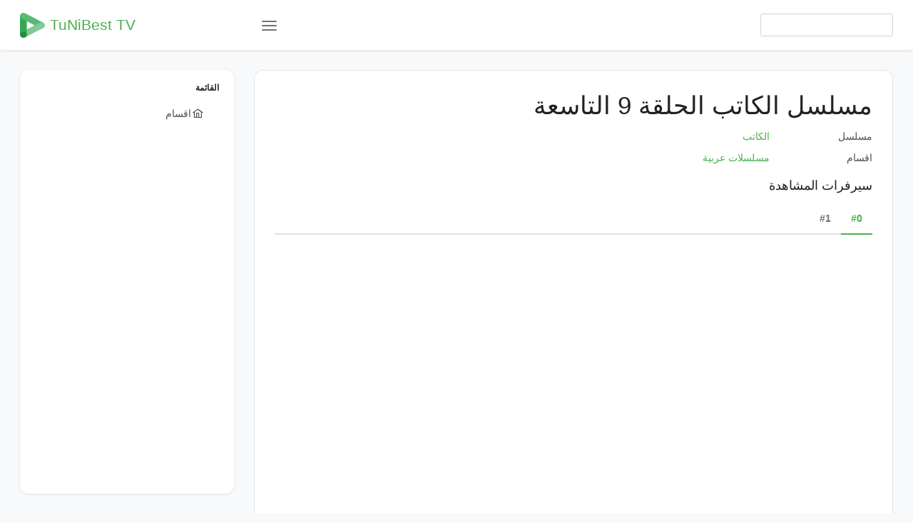

--- FILE ---
content_type: text/html; charset=utf-8
request_url: https://tunibest.tv/serie/260/episode/7500/%D9%85%D8%B3%D9%84%D8%B3%D9%84-%D8%A7%D9%84%D9%83%D8%A7%D8%AA%D8%A8-%D8%A7%D9%84%D8%AD%D9%84%D9%82%D8%A9-9-%D8%A7%D9%84%D8%AA%D8%A7%D8%B3%D8%B9%D8%A9
body_size: 5605
content:
<!DOCTYPE html><html lang="ar"><head>
    <meta charset="utf-8">
    <title>Tunibest - TV</title>
    <base href="/">
    <meta name="viewport" content="width=device-width, initial-scale=1">
    <link rel="icon" type="image/x-icon" href="favicon.ico">
    <style>:root{--surface-a:#ffffff;--surface-b:#f8f9fa;--surface-c:#e9ecef;--surface-d:#dee2e6;--surface-e:#ffffff;--surface-f:#ffffff;--text-color:#495057;--text-color-secondary:#6c757d;--primary-color:#4CAF50;--primary-color-text:#ffffff;--font-family:-apple-system, BlinkMacSystemFont, Segoe UI, Roboto, Helvetica, Arial, sans-serif, Apple Color Emoji, Segoe UI Emoji, Segoe UI Symbol;--surface-0:#ffffff;--surface-50:#FAFAFA;--surface-100:#F5F5F5;--surface-200:#EEEEEE;--surface-300:#E0E0E0;--surface-400:#BDBDBD;--surface-500:#9E9E9E;--surface-600:#757575;--surface-700:#616161;--surface-800:#424242;--surface-900:#212121;--gray-50:#FAFAFA;--gray-100:#F5F5F5;--gray-200:#EEEEEE;--gray-300:#E0E0E0;--gray-400:#BDBDBD;--gray-500:#9E9E9E;--gray-600:#757575;--gray-700:#616161;--gray-800:#424242;--gray-900:#212121;--content-padding:1rem;--inline-spacing:0.5rem;--border-radius:3px;--surface-ground:#f8f9fa;--surface-section:#ffffff;--surface-card:#ffffff;--surface-overlay:#ffffff;--surface-border:#dee2e6;--surface-hover:#e9ecef;--maskbg:rgba(0, 0, 0, 0.4);--focus-ring:0 0 0 0.2rem #b7e0b8;color-scheme:light}*{box-sizing:border-box}:root{--blue-50:#f4fafe;--blue-100:#cae6fc;--blue-200:#a0d2fa;--blue-300:#75bef8;--blue-400:#4baaf5;--blue-500:#2196f3;--blue-600:#1c80cf;--blue-700:#1769aa;--blue-800:#125386;--blue-900:#0d3c61;--green-50:#f6fbf6;--green-100:#d4ecd5;--green-200:#b2ddb4;--green-300:#90cd93;--green-400:#6ebe71;--green-500:#4caf50;--green-600:#419544;--green-700:#357b38;--green-800:#2a602c;--green-900:#1e4620;--yellow-50:#fffcf5;--yellow-100:#fef0cd;--yellow-200:#fde4a5;--yellow-300:#fdd87d;--yellow-400:#fccc55;--yellow-500:#fbc02d;--yellow-600:#d5a326;--yellow-700:#b08620;--yellow-800:#8a6a19;--yellow-900:#644d12;--cyan-50:#f2fcfd;--cyan-100:#c2eff5;--cyan-200:#91e2ed;--cyan-300:#61d5e4;--cyan-400:#30c9dc;--cyan-500:#00bcd4;--cyan-600:#00a0b4;--cyan-700:#008494;--cyan-800:#006775;--cyan-900:#004b55;--pink-50:#fef4f7;--pink-100:#fac9da;--pink-200:#f69ebc;--pink-300:#f1749e;--pink-400:#ed4981;--pink-500:#e91e63;--pink-600:#c61a54;--pink-700:#a31545;--pink-800:#801136;--pink-900:#5d0c28;--indigo-50:#f5f6fb;--indigo-100:#d1d5ed;--indigo-200:#acb4df;--indigo-300:#8893d1;--indigo-400:#6372c3;--indigo-500:#3f51b5;--indigo-600:#36459a;--indigo-700:#2c397f;--indigo-800:#232d64;--indigo-900:#192048;--teal-50:#f2faf9;--teal-100:#c2e6e2;--teal-200:#91d2cc;--teal-300:#61beb5;--teal-400:#30aa9f;--teal-500:#009688;--teal-600:#008074;--teal-700:#00695f;--teal-800:#00534b;--teal-900:#003c36;--orange-50:#fff8f2;--orange-100:#fde0c2;--orange-200:#fbc791;--orange-300:#f9ae61;--orange-400:#f79530;--orange-500:#f57c00;--orange-600:#d06900;--orange-700:#ac5700;--orange-800:#874400;--orange-900:#623200;--bluegray-50:#f7f9f9;--bluegray-100:#d9e0e3;--bluegray-200:#bbc7cd;--bluegray-300:#9caeb7;--bluegray-400:#7e96a1;--bluegray-500:#607d8b;--bluegray-600:#526a76;--bluegray-700:#435861;--bluegray-800:#35454c;--bluegray-900:#263238;--purple-50:#faf4fb;--purple-100:#e7cbec;--purple-200:#d4a2dd;--purple-300:#c279ce;--purple-400:#af50bf;--purple-500:#9c27b0;--purple-600:#852196;--purple-700:#6d1b7b;--purple-800:#561561;--purple-900:#3e1046;--red-50:#fff5f5;--red-100:#ffd1ce;--red-200:#ffada7;--red-300:#ff8980;--red-400:#ff6459;--red-500:#ff4032;--red-600:#d9362b;--red-700:#b32d23;--red-800:#8c231c;--red-900:#661a14;--primary-50:#f6fbf6;--primary-100:#d4ecd5;--primary-200:#b2ddb4;--primary-300:#90cd93;--primary-400:#6ebe71;--primary-500:#4caf50;--primary-600:#419544;--primary-700:#357b38;--primary-800:#2a602c;--primary-900:#1e4620}</style><style>:root{--surface-a:#ffffff;--surface-b:#f8f9fa;--surface-c:#e9ecef;--surface-d:#dee2e6;--surface-e:#ffffff;--surface-f:#ffffff;--text-color:#495057;--text-color-secondary:#6c757d;--primary-color:#4CAF50;--primary-color-text:#ffffff;--font-family:-apple-system, BlinkMacSystemFont, Segoe UI, Roboto, Helvetica, Arial, sans-serif, Apple Color Emoji, Segoe UI Emoji, Segoe UI Symbol;--surface-0:#ffffff;--surface-50:#FAFAFA;--surface-100:#F5F5F5;--surface-200:#EEEEEE;--surface-300:#E0E0E0;--surface-400:#BDBDBD;--surface-500:#9E9E9E;--surface-600:#757575;--surface-700:#616161;--surface-800:#424242;--surface-900:#212121;--gray-50:#FAFAFA;--gray-100:#F5F5F5;--gray-200:#EEEEEE;--gray-300:#E0E0E0;--gray-400:#BDBDBD;--gray-500:#9E9E9E;--gray-600:#757575;--gray-700:#616161;--gray-800:#424242;--gray-900:#212121;--content-padding:1rem;--inline-spacing:0.5rem;--border-radius:3px;--surface-ground:#f8f9fa;--surface-section:#ffffff;--surface-card:#ffffff;--surface-overlay:#ffffff;--surface-border:#dee2e6;--surface-hover:#e9ecef;--maskbg:rgba(0, 0, 0, 0.4);--focus-ring:0 0 0 0.2rem #b7e0b8;color-scheme:light}*{box-sizing:border-box}.p-component{font-family:-apple-system, BlinkMacSystemFont, "Segoe UI", Roboto, Helvetica, Arial, sans-serif, "Apple Color Emoji", "Segoe UI Emoji", "Segoe UI Symbol";font-size:1rem;font-weight:normal}.p-component:disabled{opacity:0.6}.pi{font-size:1rem}.p-link{font-size:1rem;font-family:-apple-system, BlinkMacSystemFont, "Segoe UI", Roboto, Helvetica, Arial, sans-serif, "Apple Color Emoji", "Segoe UI Emoji", "Segoe UI Symbol";border-radius:3px}.p-link:focus{outline:0 none;outline-offset:0;box-shadow:0 0 0 0.2rem #b7e0b8}:root{--blue-50:#f4fafe;--blue-100:#cae6fc;--blue-200:#a0d2fa;--blue-300:#75bef8;--blue-400:#4baaf5;--blue-500:#2196f3;--blue-600:#1c80cf;--blue-700:#1769aa;--blue-800:#125386;--blue-900:#0d3c61;--green-50:#f6fbf6;--green-100:#d4ecd5;--green-200:#b2ddb4;--green-300:#90cd93;--green-400:#6ebe71;--green-500:#4caf50;--green-600:#419544;--green-700:#357b38;--green-800:#2a602c;--green-900:#1e4620;--yellow-50:#fffcf5;--yellow-100:#fef0cd;--yellow-200:#fde4a5;--yellow-300:#fdd87d;--yellow-400:#fccc55;--yellow-500:#fbc02d;--yellow-600:#d5a326;--yellow-700:#b08620;--yellow-800:#8a6a19;--yellow-900:#644d12;--cyan-50:#f2fcfd;--cyan-100:#c2eff5;--cyan-200:#91e2ed;--cyan-300:#61d5e4;--cyan-400:#30c9dc;--cyan-500:#00bcd4;--cyan-600:#00a0b4;--cyan-700:#008494;--cyan-800:#006775;--cyan-900:#004b55;--pink-50:#fef4f7;--pink-100:#fac9da;--pink-200:#f69ebc;--pink-300:#f1749e;--pink-400:#ed4981;--pink-500:#e91e63;--pink-600:#c61a54;--pink-700:#a31545;--pink-800:#801136;--pink-900:#5d0c28;--indigo-50:#f5f6fb;--indigo-100:#d1d5ed;--indigo-200:#acb4df;--indigo-300:#8893d1;--indigo-400:#6372c3;--indigo-500:#3f51b5;--indigo-600:#36459a;--indigo-700:#2c397f;--indigo-800:#232d64;--indigo-900:#192048;--teal-50:#f2faf9;--teal-100:#c2e6e2;--teal-200:#91d2cc;--teal-300:#61beb5;--teal-400:#30aa9f;--teal-500:#009688;--teal-600:#008074;--teal-700:#00695f;--teal-800:#00534b;--teal-900:#003c36;--orange-50:#fff8f2;--orange-100:#fde0c2;--orange-200:#fbc791;--orange-300:#f9ae61;--orange-400:#f79530;--orange-500:#f57c00;--orange-600:#d06900;--orange-700:#ac5700;--orange-800:#874400;--orange-900:#623200;--bluegray-50:#f7f9f9;--bluegray-100:#d9e0e3;--bluegray-200:#bbc7cd;--bluegray-300:#9caeb7;--bluegray-400:#7e96a1;--bluegray-500:#607d8b;--bluegray-600:#526a76;--bluegray-700:#435861;--bluegray-800:#35454c;--bluegray-900:#263238;--purple-50:#faf4fb;--purple-100:#e7cbec;--purple-200:#d4a2dd;--purple-300:#c279ce;--purple-400:#af50bf;--purple-500:#9c27b0;--purple-600:#852196;--purple-700:#6d1b7b;--purple-800:#561561;--purple-900:#3e1046;--red-50:#fff5f5;--red-100:#ffd1ce;--red-200:#ffada7;--red-300:#ff8980;--red-400:#ff6459;--red-500:#ff4032;--red-600:#d9362b;--red-700:#b32d23;--red-800:#8c231c;--red-900:#661a14;--primary-50:#f6fbf6;--primary-100:#d4ecd5;--primary-200:#b2ddb4;--primary-300:#90cd93;--primary-400:#6ebe71;--primary-500:#4caf50;--primary-600:#419544;--primary-700:#357b38;--primary-800:#2a602c;--primary-900:#1e4620}.p-inputtext{font-family:-apple-system, BlinkMacSystemFont, "Segoe UI", Roboto, Helvetica, Arial, sans-serif, "Apple Color Emoji", "Segoe UI Emoji", "Segoe UI Symbol";font-size:1rem;color:#495057;background:#ffffff;padding:0.5rem 0.5rem;border:1px solid #ced4da;transition:background-color 0.2s, color 0.2s, border-color 0.2s, box-shadow 0.2s;appearance:none;border-radius:3px}.p-inputtext:enabled:hover{border-color:#4CAF50}.p-inputtext:enabled:focus{outline:0 none;outline-offset:0;box-shadow:0 0 0 0.2rem #b7e0b8;border-color:#4CAF50}</style><link id="theme-css" rel="stylesheet" type="text/css" href="assets/layout/styles/theme/saga-green/theme.css" media="print" onload="this.media='all'"><noscript><link rel="stylesheet" href="assets/layout/styles/theme/saga-green/theme.css"></noscript>


    <!-- Google tag (gtag.js) -->
    <script async="" src="https://www.googletagmanager.com/gtag/js?id=G-EXVJSZPV4C"></script>
    <script>
        window.dataLayer = window.dataLayer || [];
        function gtag() { dataLayer.push(arguments); }
        gtag('js', new Date());

        gtag('config', 'G-EXVJSZPV4C');
    </script>

<script async="" src="https://pagead2.googlesyndication.com/pagead/js/adsbygoogle.js?client=ca-pub-9760590964389237" crossorigin="anonymous"></script>

  <link rel="manifest" href="manifest.webmanifest">
  <meta name="theme-color" content="#4CAF50">
<style>*{box-sizing:border-box}html{height:100%;font-size:14px}body{font-family:var(--font-family);color:var(--text-color);background-color:var(--surface-ground);margin:0;padding:0;min-height:100%;-webkit-font-smoothing:antialiased;-moz-osx-font-smoothing:grayscale}</style><style>.p-component,.p-component *{box-sizing:border-box}button{border-radius:0}.p-link{text-align:left;background-color:transparent;margin:0;padding:0;border:0;cursor:pointer;-webkit-user-select:none;user-select:none}.p-link:disabled{cursor:default}.p-inputtext{margin:0}.p-ripple{overflow:hidden;position:relative}@font-face{font-family:primeicons;font-display:block;src:url(primeicons.ffecb2549ad1765a.eot);src:url(primeicons.ffecb2549ad1765a.eot?#iefix) format("embedded-opentype"),url(primeicons.ba3f916dfb64be8c.woff2) format("woff2"),url(primeicons.f8b9e8a4e401b603.woff) format("woff"),url(primeicons.0112589c5695a9ed.ttf) format("truetype"),url(primeicons.943ab24c43224d29.svg?#primeicons) format("svg");font-weight:400;font-style:normal}.pi{font-family:primeicons;speak:none;font-style:normal;font-weight:400;font-variant:normal;text-transform:none;line-height:1;display:inline-block;-webkit-font-smoothing:antialiased;-moz-osx-font-smoothing:grayscale}.pi:before{--webkit-backface-visibility:hidden;-webkit-backface-visibility:hidden;backface-visibility:hidden}.pi-fw{width:1.28571429em;text-align:center}.pi-angle-down:before{content:"\e930"}.pi-search:before{content:"\e908"}.pi-bars:before{content:"\e91d"}.pi-home:before{content:"\e925"}*{box-sizing:border-box}html{height:100%;font-size:14px}body{font-family:var(--font-family);color:var(--text-color);background-color:var(--surface-ground);margin:0;padding:0;min-height:100%;-webkit-font-smoothing:antialiased;-moz-osx-font-smoothing:grayscale}a{text-decoration:none;color:var(--primary-color)}.layout-wrapper{min-height:100vh}.layout-topbar{position:fixed;height:5rem;z-index:997;left:0;top:0;width:100%;padding:0 2rem;background-color:var(--surface-card);transition:left .2s;display:flex;align-items:center;box-shadow:0 3px 5px #00000005,0 0 2px #0000000d,0 1px 4px #00000014}.layout-topbar .layout-topbar-logo{display:flex;align-items:center;color:var(--surface-900);font-size:1.5rem;font-weight:500;width:300px;border-radius:12px}.layout-topbar .layout-topbar-logo img{height:2.5rem;margin-right:.5rem}.layout-topbar .layout-topbar-logo:focus{outline:0 none;outline-offset:0;transition:box-shadow .2s;box-shadow:var(--focus-ring)}.layout-topbar .layout-topbar-button{display:inline-flex;justify-content:center;align-items:center;position:relative;color:var(--text-color-secondary);border-radius:50%;width:3rem;height:3rem;cursor:pointer;transition:background-color .2s}.layout-topbar .layout-topbar-button:hover{color:var(--text-color);background-color:var(--surface-hover)}.layout-topbar .layout-topbar-button:focus{outline:0 none;outline-offset:0;transition:box-shadow .2s;box-shadow:var(--focus-ring)}.layout-topbar .layout-topbar-button i{font-size:1.5rem}.layout-topbar .layout-menu-button{margin-left:2rem}.layout-topbar .layout-topbar-menu-button{display:none}.layout-topbar .layout-topbar-menu-button i{font-size:1.25rem}.layout-topbar .layout-topbar-menu{margin:0 0 0 auto;padding:0;list-style:none;display:flex}@media (max-width: 991px){.layout-topbar{justify-content:space-between}.layout-topbar .layout-topbar-logo{width:auto;order:2}.layout-topbar .layout-menu-button{margin-left:0;order:1}.layout-topbar .layout-topbar-menu-button{display:inline-flex;margin-left:0;order:3}.layout-topbar .layout-topbar-menu{margin-left:0;position:absolute;flex-direction:column;background-color:var(--surface-overlay);box-shadow:0 3px 5px #00000005,0 0 2px #0000000d,0 1px 4px #00000014;border-radius:12px;padding:1rem;right:2rem;top:5rem;min-width:15rem;display:none;animation:scalein .15s linear}}.layout-sidebar{position:fixed;width:300px;height:calc(100vh - 9rem);z-index:999;overflow-y:auto;-webkit-user-select:none;user-select:none;top:7rem;left:2rem;transition:transform .2s,left .2s;background-color:var(--surface-overlay);border-radius:12px;padding:.5rem 1.5rem;box-shadow:0 3px 5px #00000005,0 0 2px #0000000d,0 1px 4px #00000014}.layout-menu{margin:0;padding:0;list-style-type:none}.layout-menu .layout-root-menuitem>.layout-menuitem-root-text{font-size:.857rem;text-transform:uppercase;font-weight:700;color:var(--surface-900);margin:.75rem 0}.layout-menu .layout-root-menuitem>a{display:none}.layout-menu a{-webkit-user-select:none;user-select:none}.layout-menu ul{margin:0;padding:0;list-style-type:none}.layout-menu ul a{display:flex;align-items:center;position:relative;outline:0 none;color:var(--text-color);cursor:pointer;padding:.75rem 1rem;border-radius:12px;transition:background-color .2s,box-shadow .2s}.layout-menu ul a .layout-menuitem-icon{margin-right:.5rem}.layout-menu ul a:hover{background-color:var(--surface-hover)}.layout-menu ul a:focus{outline:0 none;outline-offset:0;transition:box-shadow .2s;box-shadow:inset var(--focus-ring)}.layout-main-container{display:flex;flex-direction:column;min-height:100vh;justify-content:space-between;padding:7rem 2rem 2rem 4rem;transition:margin-left .2s}.layout-main{flex:1 1 auto}.layout-footer{transition:margin-left .2s;display:flex;align-items:center;justify-content:center;padding-top:1rem;border-top:1px solid var(--surface-border)}@media screen and (min-width: 1960px){.layout-main{width:1504px;margin-left:auto!important;margin-right:auto!important}}@media (min-width: 992px){.layout-wrapper.layout-static .layout-main-container{margin-left:300px}.layout-wrapper .layout-mask{display:none}}@media (max-width: 991px){.layout-wrapper .layout-main-container{margin-left:0;padding-left:2rem}.layout-wrapper .layout-sidebar{transform:translate(-100%);left:0;top:0;height:100vh;border-top-left-radius:0;border-bottom-left-radius:0}.layout-wrapper .layout-mask{display:none;position:fixed;top:0;left:0;z-index:998;width:100%;height:100%;background-color:var(--maskbg)}}.grid{display:flex;flex-wrap:wrap;margin-right:-1rem;margin-left:-1rem;margin-top:-1rem}.text-primary{color:var(--primary-color)!important}.flex{display:flex!important}.font-medium{font-weight:500!important}.justify-content-center{justify-content:center!important}.mr-2{margin-right:.5rem!important}.ml-2{margin-left:.5rem!important}@keyframes scalein{0%{opacity:0;transform:scaleY(.8);transition:transform .12s cubic-bezier(0,0,.2,1),opacity .12s cubic-bezier(0,0,.2,1)}to{opacity:1;transform:scaleY(1)}}</style><link rel="stylesheet" href="styles.a15e5666442a3e54.css" media="print" onload="this.media='all'"><noscript><link rel="stylesheet" href="styles.a15e5666442a3e54.css"></noscript><style ng-transition="serverApp">.p-autocomplete{display:inline-flex;position:relative}.p-autocomplete-loader{position:absolute;top:50%;margin-top:-.5rem}.p-autocomplete-dd .p-autocomplete-input{flex:1 1 auto;width:1%}.p-autocomplete-dd .p-autocomplete-input,.p-autocomplete-dd .p-autocomplete-multiple-container{border-top-right-radius:0;border-bottom-right-radius:0}.p-autocomplete-dd .p-autocomplete-dropdown{border-top-left-radius:0;border-bottom-left-radius:0}.p-autocomplete-panel{overflow:auto}.p-autocomplete-items{margin:0;padding:0;list-style-type:none}.p-autocomplete-item{cursor:pointer;white-space:nowrap;position:relative;overflow:hidden}.p-autocomplete-multiple-container{margin:0;padding:0;list-style-type:none;cursor:text;overflow:hidden;display:flex;align-items:center;flex-wrap:wrap}.p-autocomplete-token{cursor:default;display:inline-flex;align-items:center;flex:0 0 auto}.p-autocomplete-token-icon{cursor:pointer}.p-autocomplete-input-token{flex:1 1 auto;display:inline-flex}.p-autocomplete-input-token input{border:0 none;outline:0 none;background-color:transparent;margin:0;padding:0;box-shadow:none;border-radius:0;width:100%}.p-fluid .p-autocomplete{display:flex}.p-fluid .p-autocomplete-dd .p-autocomplete-input{width:1%}.p-autocomplete-clear-icon{position:absolute;top:50%;margin-top:-.5rem;cursor:pointer}.p-autocomplete-clearable{position:relative}
</style><style ng-transition="serverApp">.p-overlay{position:absolute;top:0;left:0}.p-overlay-modal{display:flex;align-items:center;justify-content:center;position:fixed;top:0;left:0;width:100%;height:100%}.p-overlay-content{transform-origin:inherit}.p-overlay-modal>.p-overlay-content{z-index:1;width:90%}.p-overlay-top{align-items:flex-start}.p-overlay-top-start{align-items:flex-start;justify-content:flex-start}.p-overlay-top-end{align-items:flex-start;justify-content:flex-end}.p-overlay-bottom{align-items:flex-end}.p-overlay-bottom-start{align-items:flex-end;justify-content:flex-start}.p-overlay-bottom-end{align-items:flex-end;justify-content:flex-end}.p-overlay-left{justify-content:flex-start}.p-overlay-left-start{justify-content:flex-start;align-items:flex-start}.p-overlay-left-end{justify-content:flex-start;align-items:flex-end}.p-overlay-right{justify-content:flex-end}.p-overlay-right-start{justify-content:flex-end;align-items:flex-start}.p-overlay-right-end{justify-content:flex-end;align-items:flex-end}
</style><style ng-transition="serverApp">.p-progress-spinner{position:relative;margin:0 auto;width:100px;height:100px;display:inline-block}.p-progress-spinner:before{content:"";display:block;padding-top:100%}.p-progress-spinner-svg{animation:p-progress-spinner-rotate 2s linear infinite;height:100%;transform-origin:center center;width:100%;position:absolute;inset:0;margin:auto}.p-progress-spinner-circle{stroke-dasharray:89,200;stroke-dashoffset:0;stroke:#d62d20;animation:p-progress-spinner-dash 1.5s ease-in-out infinite,p-progress-spinner-color 6s ease-in-out infinite;stroke-linecap:round}@keyframes p-progress-spinner-rotate{to{transform:rotate(360deg)}}@keyframes p-progress-spinner-dash{0%{stroke-dasharray:1,200;stroke-dashoffset:0}50%{stroke-dasharray:89,200;stroke-dashoffset:-35px}to{stroke-dasharray:89,200;stroke-dashoffset:-124px}}@keyframes p-progress-spinner-color{to,0%{stroke:#d62d20}40%{stroke:#0057e7}66%{stroke:#008744}80%,90%{stroke:#ffa700}}
</style></head>

<body>
    <app-root _nghost-sc1="" ng-version="15.2.8" ng-server-context="ssr"><router-outlet _ngcontent-sc1=""></router-outlet><app-layout class="ng-star-inserted"><div class="layout-wrapper layout-theme-light layout-static p-ripple-disabled"><app-topbar><div class="layout-topbar"><a routerlink="" class="layout-topbar-logo" href="/"><img src="assets/pwa/pwa_icon_96.png" alt="TuNiBest TV"><span class="text-primary">TuNiBest TV</span></a><button class="p-link layout-menu-button layout-topbar-button"><i class="pi pi-bars"></i></button><button class="p-link layout-topbar-menu-button layout-topbar-button"><i class="pi pi-search"></i></button><div class="layout-topbar-menu"><p-autocomplete field="name" class="p-element p-inputwrapper ng-tns-c11-0 ng-star-inserted"><span class="ng-tns-c11-0 p-autocomplete p-component"><input pautofocus="" aria-autocomplete="list" role="searchbox" class="p-element p-autocomplete-input p-inputtext p-component ng-tns-c11-0 ng-star-inserted" autocomplete="off" value="null" type="text" maxlength="20"><!----><!----><!----><!----><!----><!----><p-overlay class="p-element ng-tns-c11-0 ng-tns-c9-1 ng-star-inserted"><!----></p-overlay></span></p-autocomplete></div></div></app-topbar><div class="layout-sidebar"><app-sidebar><app-menu><ul dir="rtl" class="layout-menu"><li app-menuitem="" class="ng-tns-c5-2 layout-root-menuitem ng-star-inserted"><div class="layout-menuitem-root-text ng-tns-c5-2 ng-star-inserted">القائمة</div><!----><a tabindex="0" pripple="" class="p-ripple p-element ng-tns-c5-2 ng-star-inserted"><i class="layout-menuitem-icon ng-tns-c5-2"></i><span class="layout-menuitem-text ng-tns-c5-2">القائمة</span><i class="pi pi-fw pi-angle-down layout-submenu-toggler ng-tns-c5-2 ng-star-inserted"></i><!----></a><!----><!----><ul class="ng-tns-c5-2 ng-trigger ng-trigger-children ng-star-inserted" style=""><li app-menuitem="" class="ng-tns-c5-3 ng-tns-c5-2 ng-star-inserted" style=""><!----><!----><a routerlinkactive="active-route" tabindex="0" pripple="" class="p-ripple p-element ng-tns-c5-3 ng-star-inserted" href="/"><i class="layout-menuitem-icon ng-tns-c5-3 pi pi-fw pi-home"></i><span class="layout-menuitem-text ng-tns-c5-3">اقسام</span><!----></a><!----><!----><!----></li><!----></ul><!----><!----></li><!----><!----><!----><!----></ul></app-menu></app-sidebar></div><div class="layout-main-container"><div class="layout-main"><router-outlet></router-outlet><ng-component class="ng-star-inserted"><div dir="rtl" class="grid"><div class="flex justify-content-center ng-star-inserted"><p-progressspinner aria-label="Loading" class="p-element"><div role="alert" aria-busy="true" class="p-progress-spinner"><svg viewBox="25 25 50 50" class="p-progress-spinner-svg" style="animation-duration:2s;"><circle cx="50" cy="50" r="20" stroke-miterlimit="10" class="p-progress-spinner-circle" fill="none" stroke-width="2"></circle></svg></div></p-progressspinner></div><!----><!----></div></ng-component><!----></div><app-footer><div class="layout-footer"><img src="assets/pwa/pwa_icon_96.png" alt="Tunibest TV" height="20" class="mr-2"> by <span class="font-medium ml-2">Tunibest TV</span></div></app-footer></div><div class="layout-mask"></div></div></app-layout><!----></app-root>
  <noscript>Please enable JavaScript to continue using this application.</noscript>
<script src="runtime.6c798addb2ff9333.js" type="module"></script><script src="polyfills.6e57bf201463ca20.js" type="module"></script><script src="main.e2c0fa8d7d689b15.js" type="module"></script>


</body></html>

--- FILE ---
content_type: text/html; charset=utf-8
request_url: https://www.google.com/recaptcha/api2/aframe
body_size: 268
content:
<!DOCTYPE HTML><html><head><meta http-equiv="content-type" content="text/html; charset=UTF-8"></head><body><script nonce="xbOD9k_P_47NqbaUtHZcpA">/** Anti-fraud and anti-abuse applications only. See google.com/recaptcha */ try{var clients={'sodar':'https://pagead2.googlesyndication.com/pagead/sodar?'};window.addEventListener("message",function(a){try{if(a.source===window.parent){var b=JSON.parse(a.data);var c=clients[b['id']];if(c){var d=document.createElement('img');d.src=c+b['params']+'&rc='+(localStorage.getItem("rc::a")?sessionStorage.getItem("rc::b"):"");window.document.body.appendChild(d);sessionStorage.setItem("rc::e",parseInt(sessionStorage.getItem("rc::e")||0)+1);localStorage.setItem("rc::h",'1769684457830');}}}catch(b){}});window.parent.postMessage("_grecaptcha_ready", "*");}catch(b){}</script></body></html>

--- FILE ---
content_type: application/javascript; charset=UTF-8
request_url: https://tunibest.tv/663.10896804e5ca96bb.js
body_size: 2334
content:
"use strict";(self.webpackChunktunibest=self.webpackChunktunibest||[]).push([[663],{6663:(z,p,o)=>{o.r(p),o.d(p,{SerieModule:()=>W});var u=o(6895),h=o(4006),Z=o(7604),S=o(7198),T=o(5900),C=o(1740),_=o(2210),A=o(6408),m=o(5593),s=o(3205),e=o(1571),F=o(4868),g=o(1481),f=o(5054),a=o(8783),v=o(7932),x=o(3819);function J(i,t){1&i&&(e.TgZ(0,"div",3),e._UZ(1,"p-progressSpinner",4),e.qZA())}function Q(i,t){1&i&&(e.TgZ(0,"span"),e._uU(1,", "),e.qZA())}const Y=function(i,t){return["/category/",i,t]};function y(i,t){if(1&i&&(e.TgZ(0,"a",14),e._uU(1),e.YNc(2,Q,2,0,"span",9),e.qZA()),2&i){const n=t.$implicit,r=t.index,l=e.oxw(3);e.Q6J("routerLink",e.WLB(3,Y,n.id,n.slug)),e.xp6(1),e.Oqu(n.name),e.xp6(1),e.Q6J("ngIf",(null==l.serie||null==l.serie.categories?null:l.serie.categories.length)!==r+1)}}function L(i,t){if(1&i&&(e.TgZ(0,"div"),e.YNc(1,y,3,6,"a",13),e.qZA()),2&i){const n=e.oxw(2);e.xp6(1),e.Q6J("ngForOf",null==n.serie?null:n.serie.categories)}}function b(i,t){1&i&&(e.TgZ(0,"span"),e._uU(1,", "),e.qZA())}const I=function(){return["/tag"]},N=function(i){return{tag:i}};function U(i,t){if(1&i&&(e.TgZ(0,"a",16),e._uU(1),e.YNc(2,b,2,0,"span",9),e.qZA()),2&i){const n=t.$implicit,r=t.index,l=e.oxw(3);e.Q6J("routerLink",e.DdM(4,I))("queryParams",e.VKq(5,N,null==n?null:n.name)),e.xp6(1),e.hij("#",null==n?null:n.name,""),e.xp6(1),e.Q6J("ngIf",(null==l.serie||null==l.serie.tags?null:l.serie.tags.length)!==r+1)}}function O(i,t){if(1&i&&(e.TgZ(0,"div"),e.YNc(1,U,3,7,"a",15),e.qZA()),2&i){const n=e.oxw(2);e.xp6(1),e.Q6J("ngForOf",null==n.serie?null:n.serie.tags)}}function M(i,t){if(1&i&&(e.TgZ(0,"div",5)(1,"h1"),e._uU(2),e.qZA(),e.TgZ(3,"div",6)(4,"label",7),e._uU(5,"\u0627\u0642\u0633\u0627\u0645"),e.qZA(),e.TgZ(6,"div",8),e.YNc(7,L,2,1,"div",9),e.qZA()(),e.TgZ(8,"div",6)(9,"label",10),e._uU(10,"\u0627\u0644\u0643\u0644\u0645\u0627\u062a \u0627\u0644\u062f\u0644\u0627\u0644\u064a\u0629"),e.qZA(),e.TgZ(11,"div",8),e.YNc(12,O,2,1,"div",9),e.qZA()(),e.TgZ(13,"div",3),e._UZ(14,"p-image",11),e.qZA(),e._UZ(15,"ng-adsense",12),e.qZA()),2&i){const n=e.oxw();e.xp6(2),e.Oqu(null==n.serie?null:n.serie.name),e.xp6(5),e.Q6J("ngIf",null==n.serie||null==n.serie.categories?null:n.serie.categories.length),e.xp6(5),e.Q6J("ngIf",null==n.serie||null==n.serie.tags?null:n.serie.tags.length),e.xp6(2),e.s9C("src",null==n.serie?null:n.serie.imgSrc),e.s9C("alt",null==n.serie?null:n.serie.name),e.Q6J("preview",!0),e.xp6(1),e.Q6J("adClient","ca-pub-9760590964389237")("adSlot",4611013105)("adFormat","auto")("fullWidthResponsive",!0)}}function P(i,t){if(1&i){const n=e.EpF();e.TgZ(0,"div",22)(1,"button",23),e.NdJ("click",function(){const c=e.CHM(n).$implicit,d=e.oxw(3);return e.KtG(d.openEpisode(c))}),e.qZA()()}if(2&i){const n=t.$implicit;e.xp6(1),e.s9C("label",n.name)}}function $(i,t){if(1&i&&(e.TgZ(0,"p-tabPanel",19)(1,"div",20),e.YNc(2,P,2,1,"div",21),e.qZA()()),2&i){const n=t.$implicit;e.MGl("header","\u0627\u0644\u0645\u0648\u0633\u0645 ",n.name," "),e.xp6(2),e.Q6J("ngForOf",null==n?null:n.episodes)}}function q(i,t){if(1&i&&(e.TgZ(0,"div",5)(1,"h5"),e._uU(2,"\u0627\u0644\u0645\u0648\u0627\u0633\u0645 \u0648\u0627\u0644\u062d\u0644\u0642\u0627\u062a"),e.qZA(),e.TgZ(3,"p-tabView",17),e.YNc(4,$,3,2,"p-tabPanel",18),e.qZA(),e._UZ(5,"ng-adsense",12),e.qZA()),2&i){const n=e.oxw();e.xp6(4),e.Q6J("ngForOf",null==n.serie?null:n.serie.saisons),e.xp6(1),e.Q6J("adClient","ca-pub-9760590964389237")("adSlot",4611013105)("adFormat","auto")("fullWidthResponsive",!0)}}let R=(()=>{class i{constructor(n,r,l,c,d){this.serieService=n,this.route=r,this.meta=l,this.title=c,this.router=d,this.isLoading=!0,this.meta.addTags([{name:"description",content:"\u0645\u0634\u0627\u0647\u062f\u0629 \u0627\u0644\u0645\u0633\u0644\u0633\u0644\u0627\u062a \u0627\u0644\u0639\u0631\u0628\u064a\u0629 \u0627\u0644\u062e\u0644\u064a\u062c\u064a\u0629 \u0627\u0644\u062c\u062f\u064a\u062f\u0629 \u0627\u0648\u0646 \u0644\u0627\u064a\u0646 \u0628\u062c\u0648\u062f\u0629 \u0639\u0627\u0644\u064a\u0629 \u0639\u0644\u064a \u0645\u0648\u0642\u0639 \u062a\u0648\u0646\u0633\u064a \u0627\u0641\u0636\u0644 \u0645\u0648\u0642\u0639 \u0644\u0644\u0645\u0634\u0627\u0647\u062f\u0629 \u0648\u0627\u0644\u062a\u062d\u0645\u064a\u0644 \u0627\u0644\u0645\u062c\u0627\u0646\u064a \u062d\u0644\u0642\u0627\u062a \u0643\u0627\u0645\u0644\u0629 \u0628\u062c\u0648\u062f\u0629 HD"},{name:"author",content:"Tunibest TV"},{name:"keywords",content:"\u0645\u0633\u0644\u0633\u0644\u0627\u062a,\u0633\u0639\u0648\u062f\u064a\u0629,\u062e\u0644\u064a\u062c\u064a\u0629,\u0631\u0645\u0636\u0627\u0646,\u0631\u0645\u0636\u0627\u0646 2024,\u0645\u0633\u0644\u0633\u0644\u0627\u062a \u0631\u0645\u0636\u0627\u0646,\u062d\u0644\u0642\u0627\u062a,\u062a\u062d\u0645\u064a\u0644,\u062a\u0646\u0632\u064a\u0644,\u0645\u0648\u0642\u0639 \u0633\u0639\u0648\u062f\u064a,\u0645\u0633\u0644\u0633\u0644\u0627\u062a \u0631\u0639\u0628\u064a\u0629"}])}ngOnInit(){let r=Number(this.route.snapshot.paramMap.get("id"));this.getSerie(r)}getSerie(n){this.serieService.getSerie(n).subscribe(r=>{this.serie=r,this.isLoading=!1,this.title.setTitle(this.serie?.name||"")})}openEpisode(n){this.router.navigate([`/serie/${this.serie?.id}/episode/${n.id}/${n.slug}`])}}return i.\u0275fac=function(n){return new(n||i)(e.Y36(F.E),e.Y36(s.gz),e.Y36(g.h_),e.Y36(g.Dx),e.Y36(s.F0))},i.\u0275cmp=e.Xpm({type:i,selectors:[["ng-component"]],decls:4,vars:3,consts:[["dir","rtl"],["class","flex justify-content-center",4,"ngIf"],["class","card",4,"ngIf"],[1,"flex","justify-content-center"],["aria-label","Loading"],[1,"card"],[1,"field","grid"],["htmlFor","name3",1,"col-12","mb-2","md:col-2","md:mb-0"],[1,"col-12","md:col-10"],[4,"ngIf"],["htmlFor","email3",1,"col-12","mb-2","md:col-2","md:mb-0"],["width","250",3,"src","alt","preview"],[3,"adClient","adSlot","adFormat","fullWidthResponsive"],[3,"routerLink",4,"ngFor","ngForOf"],[3,"routerLink"],[3,"routerLink","queryParams",4,"ngFor","ngForOf"],[3,"routerLink","queryParams"],["orientation","left"],["class","line-height-3 m-0",3,"header",4,"ngFor","ngForOf"],[1,"line-height-3","m-0",3,"header"],[1,"flex","flex-wrap","col-12"],["class","md:col-3 mb-2",4,"ngFor","ngForOf"],[1,"md:col-3","mb-2"],["pButton","","pRipple","","type","button",1,"p-button-rounded",3,"label","click"]],template:function(n,r){1&n&&(e.TgZ(0,"div",0),e.YNc(1,J,2,0,"div",1),e.YNc(2,M,16,10,"div",2),e.YNc(3,q,6,5,"div",2),e.qZA()),2&n&&(e.xp6(1),e.Q6J("ngIf",r.isLoading),e.xp6(1),e.Q6J("ngIf",!r.isLoading),e.xp6(1),e.Q6J("ngIf",!r.isLoading))},dependencies:[u.sg,u.O5,s.rH,m.Hq,f.E,a.xf,a.x4,v.G,x.nq],encapsulation:2}),i})(),j=(()=>{class i{}return i.\u0275fac=function(n){return new(n||i)},i.\u0275mod=e.oAB({type:i}),i.\u0275inj=e.cJS({imports:[s.Bz.forChild([{path:"",component:R}]),s.Bz]}),i})();var B=o(5108),E=o(9764);let W=(()=>{class i{}return i.\u0275fac=function(n){return new(n||i)},i.\u0275mod=e.oAB({type:i}),i.\u0275inj=e.cJS({imports:[u.ez,h.u5,j,Z.FI,S.f,T.C,C.j,_.kW,A.Xt,m.hJ,B.x,f.$,E.Q,a.LU,v.L,x.ih]}),i})()}}]);

--- FILE ---
content_type: application/javascript; charset=UTF-8
request_url: https://tunibest.tv/runtime.6c798addb2ff9333.js
body_size: 1545
content:
(()=>{"use strict";var e,v={},m={};function t(e){var f=m[e];if(void 0!==f)return f.exports;var r=m[e]={exports:{}};return v[e](r,r.exports,t),r.exports}t.m=v,e=[],t.O=(f,r,i,o)=>{if(!r){var a=1/0;for(n=0;n<e.length;n++){for(var[r,i,o]=e[n],s=!0,u=0;u<r.length;u++)(!1&o||a>=o)&&Object.keys(t.O).every(p=>t.O[p](r[u]))?r.splice(u--,1):(s=!1,o<a&&(a=o));if(s){e.splice(n--,1);var d=i();void 0!==d&&(f=d)}}return f}o=o||0;for(var n=e.length;n>0&&e[n-1][2]>o;n--)e[n]=e[n-1];e[n]=[r,i,o]},t.d=(e,f)=>{for(var r in f)t.o(f,r)&&!t.o(e,r)&&Object.defineProperty(e,r,{enumerable:!0,get:f[r]})},t.f={},t.e=e=>Promise.all(Object.keys(t.f).reduce((f,r)=>(t.f[r](e,f),f),[])),t.u=e=>e+"."+{636:"234017900abb731d",651:"848f0bbcdbf0dd9e",663:"10896804e5ca96bb",672:"13ffd57f3f5ed24e",755:"5a72a3d3dbfcee17",763:"09804099223c7fd3",846:"14d7c0796a07559f"}[e]+".js",t.miniCssF=e=>{},t.o=(e,f)=>Object.prototype.hasOwnProperty.call(e,f),(()=>{var e={},f="tunibest:";t.l=(r,i,o,n)=>{if(e[r])e[r].push(i);else{var a,s;if(void 0!==o)for(var u=document.getElementsByTagName("script"),d=0;d<u.length;d++){var l=u[d];if(l.getAttribute("src")==r||l.getAttribute("data-webpack")==f+o){a=l;break}}a||(s=!0,(a=document.createElement("script")).type="module",a.charset="utf-8",a.timeout=120,t.nc&&a.setAttribute("nonce",t.nc),a.setAttribute("data-webpack",f+o),a.src=t.tu(r)),e[r]=[i];var c=(g,p)=>{a.onerror=a.onload=null,clearTimeout(b);var h=e[r];if(delete e[r],a.parentNode&&a.parentNode.removeChild(a),h&&h.forEach(y=>y(p)),g)return g(p)},b=setTimeout(c.bind(null,void 0,{type:"timeout",target:a}),12e4);a.onerror=c.bind(null,a.onerror),a.onload=c.bind(null,a.onload),s&&document.head.appendChild(a)}}})(),t.r=e=>{typeof Symbol<"u"&&Symbol.toStringTag&&Object.defineProperty(e,Symbol.toStringTag,{value:"Module"}),Object.defineProperty(e,"__esModule",{value:!0})},(()=>{var e;t.tt=()=>(void 0===e&&(e={createScriptURL:f=>f},typeof trustedTypes<"u"&&trustedTypes.createPolicy&&(e=trustedTypes.createPolicy("angular#bundler",e))),e)})(),t.tu=e=>t.tt().createScriptURL(e),t.p="",(()=>{var e={666:0};t.f.j=(i,o)=>{var n=t.o(e,i)?e[i]:void 0;if(0!==n)if(n)o.push(n[2]);else if(666!=i){var a=new Promise((l,c)=>n=e[i]=[l,c]);o.push(n[2]=a);var s=t.p+t.u(i),u=new Error;t.l(s,l=>{if(t.o(e,i)&&(0!==(n=e[i])&&(e[i]=void 0),n)){var c=l&&("load"===l.type?"missing":l.type),b=l&&l.target&&l.target.src;u.message="Loading chunk "+i+" failed.\n("+c+": "+b+")",u.name="ChunkLoadError",u.type=c,u.request=b,n[1](u)}},"chunk-"+i,i)}else e[i]=0},t.O.j=i=>0===e[i];var f=(i,o)=>{var u,d,[n,a,s]=o,l=0;if(n.some(b=>0!==e[b])){for(u in a)t.o(a,u)&&(t.m[u]=a[u]);if(s)var c=s(t)}for(i&&i(o);l<n.length;l++)t.o(e,d=n[l])&&e[d]&&e[d][0](),e[d]=0;return t.O(c)},r=self.webpackChunktunibest=self.webpackChunktunibest||[];r.forEach(f.bind(null,0)),r.push=f.bind(null,r.push.bind(r))})()})();

--- FILE ---
content_type: application/javascript; charset=UTF-8
request_url: https://tunibest.tv/main.e2c0fa8d7d689b15.js
body_size: 146735
content:
"use strict";(self.webpackChunktunibest=self.webpackChunktunibest||[]).push([[179],{6853:(Ze,he,O)=>{O.d(he,{H:()=>A});var f=O(2340),s=O(6895),L=O(1571),te=O(529);let A=(()=>{class k{constructor(j,U){this.http=j,this.document=U}getCategories(){return this.http.get(f.N.apiUrl+"/api/categories")}getCategoryById(j){return this.http.get(f.N.apiUrl+`/api/category/${j}`)}}return k.\u0275fac=function(j){return new(j||k)(L.LFG(te.eN),L.LFG(s.K0))},k.\u0275prov=L.Yz7({token:k,factory:k.\u0275fac}),k})()},1334:(Ze,he,O)=>{O.d(he,{n:()=>te});var f=O(2340),s=O(1571),L=O(529);let te=(()=>{class A{constructor(P){this.http=P}getEpisode(P){return this.http.get(f.N.apiUrl+`/api/episodes/${P}`)}}return A.\u0275fac=function(P){return new(P||A)(s.LFG(L.eN))},A.\u0275prov=s.Yz7({token:A,factory:A.\u0275fac}),A})()},4868:(Ze,he,O)=>{O.d(he,{E:()=>te});var f=O(529),s=O(2340),L=O(1571);let te=(()=>{class A{constructor(P){this.http=P}getSerie(P){return this.http.get(s.N.apiUrl+`/api/series/${P}`)}getSeriesByCategory(P,j){let U=new f.LE;return j.forEach((x,q)=>U=U.set(q,x)),this.http.get(s.N.apiUrl+`/api/categories/${P}`,{params:U})}getSeriesByTag(P,j){return this.http.get(s.N.apiUrl+"/api/series/search?tag="+P+"&offset="+j)}getSeriesByName(P){return this.http.get(s.N.apiUrl+"/api/series/search-by-name?name="+P)}}return A.\u0275fac=function(P){return new(P||A)(L.LFG(f.eN))},A.\u0275prov=L.Yz7({token:A,factory:A.\u0275fac}),A})()},8568:(Ze,he,O)=>{O.d(he,{P:()=>L});var f=O(7579),s=O(1571);let L=(()=>{class te{constructor(){this.config={ripple:!1,inputStyle:"outlined",menuMode:"static",colorScheme:"light",theme:"lara-light-indigo",scale:14},this.state={staticMenuDesktopInactive:!1,overlayMenuActive:!1,profileSidebarVisible:!1,configSidebarVisible:!1,staticMenuMobileActive:!1,menuHoverActive:!1},this.configUpdate=new f.x,this.overlayOpen=new f.x,this.configUpdate$=this.configUpdate.asObservable(),this.overlayOpen$=this.overlayOpen.asObservable()}onMenuToggle(){this.isOverlay()&&(this.state.overlayMenuActive=!this.state.overlayMenuActive,this.state.overlayMenuActive&&this.overlayOpen.next(null)),this.isDesktop()?this.state.staticMenuDesktopInactive=!this.state.staticMenuDesktopInactive:(this.state.staticMenuMobileActive=!this.state.staticMenuMobileActive,this.state.staticMenuMobileActive&&this.overlayOpen.next(null))}showProfileSidebar(){this.state.profileSidebarVisible=!this.state.profileSidebarVisible,this.state.profileSidebarVisible&&this.overlayOpen.next(null)}showConfigSidebar(){this.state.configSidebarVisible=!0}isOverlay(){return"overlay"===this.config.menuMode}isDesktop(){return window.innerWidth>991}isMobile(){return!this.isDesktop()}onConfigUpdate(){this.configUpdate.next(this.config)}}return te.\u0275fac=function(k){return new(k||te)},te.\u0275prov=s.Yz7({token:te,factory:te.\u0275fac,providedIn:"root"}),te})()},2340:(Ze,he,O)=>{O.d(he,{N:()=>f});const f={production:!0,apiUrl:"https://api.tunibest.tv"}},3791:(Ze,he,O)=>{var f=O(1481),s=O(1571),L=O(3205);let te=(()=>{class h{constructor(){this.title="tunibest"}}return h.\u0275fac=function(o){return new(o||h)},h.\u0275cmp=s.Xpm({type:h,selectors:[["app-root"]],decls:1,vars:0,template:function(o,c){1&o&&s._UZ(0,"router-outlet")},dependencies:[L.lC]}),h})();const A=function(){return["/"]};let k=(()=>{class h{}return h.\u0275fac=function(o){return new(o||h)},h.\u0275cmp=s.Xpm({type:h,selectors:[["app-notfound"]],decls:35,vars:6,consts:[[1,"surface-ground","flex","align-items-center","justify-content-center","min-h-screen","min-w-screen","overflow-hidden"],[1,"flex","flex-column","align-items-center","justify-content-center"],["src","assets/demo/images/notfound/logo-blue.svg","alt","Sakai logo",1,"mb-5","w-6rem","flex-shrink-0"],[2,"border-radius","56px","padding","0.3rem","background","linear-gradient(180deg, rgba(33, 150, 243, 0.4) 10%, rgba(33, 150, 243, 0) 30%)"],[1,"w-full","surface-card","py-8","px-5","sm:px-8","flex","flex-column","align-items-center",2,"border-radius","53px"],[1,"text-blue-500","font-bold","text-3xl"],[1,"text-900","font-bold","text-3xl","lg:text-5xl","mb-2"],[1,"text-600","mb-5"],[1,"w-full","flex","align-items-center","py-5","border-300","border-bottom-1",3,"routerLink"],[1,"flex","justify-content-center","align-items-center","bg-cyan-400","border-round",2,"height","3.5rem","width","3.5rem"],[1,"text-50","pi","pi-fw","pi-table","text-2xl"],[1,"ml-4","flex","flex-column"],[1,"text-900","lg:text-xl","font-medium","mb-0","block"],[1,"text-600","lg:text-xl"],[1,"flex","justify-content-center","align-items-center","bg-orange-400","border-round",2,"height","3.5rem","width","3.5rem"],[1,"pi","pi-fw","pi-question-circle","text-50","text-2xl"],[1,"text-900","lg:text-xl","font-medium","mb-0"],[1,"w-full","flex","align-items-center","mb-5","py-5","border-300","border-bottom-1",3,"routerLink"],[1,"flex","justify-content-center","align-items-center","bg-indigo-400","border-round",2,"height","3.5rem","width","3.5rem"],[1,"pi","pi-fw","pi-unlock","text-50","text-2xl"]],template:function(o,c){1&o&&(s.TgZ(0,"div",0)(1,"div",1),s._UZ(2,"img",2),s.TgZ(3,"div",3)(4,"div",4)(5,"span",5),s._uU(6,"404"),s.qZA(),s.TgZ(7,"h1",6),s._uU(8,"Not Found"),s.qZA(),s.TgZ(9,"div",7),s._uU(10,"Requested resource is not available."),s.qZA(),s.TgZ(11,"a",8)(12,"span",9),s._UZ(13,"i",10),s.qZA(),s.TgZ(14,"span",11)(15,"span",12),s._uU(16,"Frequently Asked Questions"),s.qZA(),s.TgZ(17,"span",13),s._uU(18,"Ultricies mi quis hendrerit dolor."),s.qZA()()(),s.TgZ(19,"a",8)(20,"span",14),s._UZ(21,"i",15),s.qZA(),s.TgZ(22,"span",11)(23,"span",16),s._uU(24,"Solution Center"),s.qZA(),s.TgZ(25,"span",13),s._uU(26,"Phasellus faucibus scelerisque eleifend."),s.qZA()()(),s.TgZ(27,"a",17)(28,"span",18),s._UZ(29,"i",19),s.qZA(),s.TgZ(30,"span",11)(31,"span",16),s._uU(32,"Permission Manager"),s.qZA(),s.TgZ(33,"span",13),s._uU(34,"Accumsan in nisl nisi scelerisque"),s.qZA()()()()()()()),2&o&&(s.xp6(11),s.Q6J("routerLink",s.DdM(3,A)),s.xp6(8),s.Q6J("routerLink",s.DdM(4,A)),s.xp6(8),s.Q6J("routerLink",s.DdM(5,A)))},dependencies:[L.rH],encapsulation:2}),h})();var P=O(9300),j=O(8568),U=O(6895),x=O(7340),q=O(7579);let ae=(()=>{class h{constructor(){this.menuSource=new q.x,this.resetSource=new q.x,this.menuSource$=this.menuSource.asObservable(),this.resetSource$=this.resetSource.asObservable()}onMenuStateChange(o){this.menuSource.next(o)}reset(){this.resetSource.next(!0)}}return h.\u0275fac=function(o){return new(o||h)},h.\u0275prov=s.Yz7({token:h,factory:h.\u0275fac,providedIn:"root"}),h})();var Le=O(1795);const De=["app-menuitem",""];function Te(h,l){if(1&h&&(s.TgZ(0,"div",4),s._uU(1),s.qZA()),2&h){const o=s.oxw();s.xp6(1),s.Oqu(o.item.label)}}function Ee(h,l){1&h&&s._UZ(0,"i",9)}function ke(h,l){if(1&h){const o=s.EpF();s.TgZ(0,"a",5),s.NdJ("click",function(E){s.CHM(o);const T=s.oxw();return s.KtG(T.itemClick(E))}),s._UZ(1,"i",6),s.TgZ(2,"span",7),s._uU(3),s.qZA(),s.YNc(4,Ee,1,0,"i",8),s.qZA()}if(2&h){const o=s.oxw();s.Q6J("ngClass",o.item.class),s.uIk("href",o.item.url,s.LSH)("target",o.item.target),s.xp6(1),s.Q6J("ngClass",o.item.icon),s.xp6(2),s.Oqu(o.item.label),s.xp6(1),s.Q6J("ngIf",o.item.items)}}function He(h,l){1&h&&s._UZ(0,"i",9)}const xe=function(){return{paths:"exact",queryParams:"ignored",matrixParams:"ignored",fragment:"ignored"}};function vt(h,l){if(1&h){const o=s.EpF();s.TgZ(0,"a",10),s.NdJ("click",function(E){s.CHM(o);const T=s.oxw();return s.KtG(T.itemClick(E))}),s._UZ(1,"i",6),s.TgZ(2,"span",7),s._uU(3),s.qZA(),s.YNc(4,He,1,0,"i",8),s.qZA()}if(2&h){const o=s.oxw();s.Q6J("ngClass",o.item.class)("routerLink",o.item.routerLink)("routerLinkActiveOptions",o.item.routerLinkActiveOptions||s.DdM(14,xe))("fragment",o.item.fragment)("queryParamsHandling",o.item.queryParamsHandling)("preserveFragment",o.item.preserveFragment)("skipLocationChange",o.item.skipLocationChange)("replaceUrl",o.item.replaceUrl)("state",o.item.state)("queryParams",o.item.queryParams),s.uIk("target",o.item.target),s.xp6(1),s.Q6J("ngClass",o.item.icon),s.xp6(2),s.Oqu(o.item.label),s.xp6(1),s.Q6J("ngIf",o.item.items)}}function le(h,l){if(1&h&&s._UZ(0,"li",12),2&h){const o=l.$implicit,c=l.index,E=s.oxw(2);s.Tol(o.badgeClass),s.Q6J("item",o)("index",c)("parentKey",E.key)}}function $(h,l){if(1&h&&(s.TgZ(0,"ul"),s.YNc(1,le,1,5,"ng-template",11),s.qZA()),2&h){const o=s.oxw();s.Q6J("@children",o.submenuAnimation),s.xp6(1),s.Q6J("ngForOf",o.item.items)}}let de=(()=>{class h{constructor(o,c,E,T){this.layoutService=o,this.cd=c,this.router=E,this.menuService=T,this.active=!1,this.key="",this.menuSourceSubscription=this.menuService.menuSource$.subscribe(G=>{Promise.resolve(null).then(()=>{G.routeEvent?this.active=!(G.key!==this.key&&!G.key.startsWith(this.key+"-")):G.key!==this.key&&!G.key.startsWith(this.key+"-")&&(this.active=!1)})}),this.menuResetSubscription=this.menuService.resetSource$.subscribe(()=>{this.active=!1}),this.router.events.pipe((0,P.h)(G=>G instanceof L.m2)).subscribe(G=>{this.item.routerLink&&this.updateActiveStateFromRoute()})}ngOnInit(){this.key=this.parentKey?this.parentKey+"-"+this.index:String(this.index),this.item.routerLink&&this.updateActiveStateFromRoute()}updateActiveStateFromRoute(){this.router.isActive(this.item.routerLink[0],{paths:"exact",queryParams:"ignored",matrixParams:"ignored",fragment:"ignored"})&&this.menuService.onMenuStateChange({key:this.key,routeEvent:!0})}itemClick(o){this.item.disabled?o.preventDefault():(this.item.command&&this.item.command({originalEvent:o,item:this.item}),this.item.items&&(this.active=!this.active),this.menuService.onMenuStateChange({key:this.key}))}get submenuAnimation(){return this.root||this.active?"expanded":"collapsed"}get activeClass(){return this.active&&!this.root}ngOnDestroy(){this.menuSourceSubscription&&this.menuSourceSubscription.unsubscribe(),this.menuResetSubscription&&this.menuResetSubscription.unsubscribe()}}return h.\u0275fac=function(o){return new(o||h)(s.Y36(j.P),s.Y36(s.sBO),s.Y36(L.F0),s.Y36(ae))},h.\u0275cmp=s.Xpm({type:h,selectors:[["","app-menuitem",""]],hostVars:4,hostBindings:function(o,c){2&o&&s.ekj("layout-root-menuitem",c.root)("active-menuitem",c.activeClass)},inputs:{item:"item",index:"index",root:"root",parentKey:"parentKey"},attrs:De,decls:5,vars:4,consts:[["class","layout-menuitem-root-text",4,"ngIf"],["tabindex","0","pRipple","",3,"ngClass","click",4,"ngIf"],["routerLinkActive","active-route","tabindex","0","pRipple","",3,"ngClass","routerLink","routerLinkActiveOptions","fragment","queryParamsHandling","preserveFragment","skipLocationChange","replaceUrl","state","queryParams","click",4,"ngIf"],[4,"ngIf"],[1,"layout-menuitem-root-text"],["tabindex","0","pRipple","",3,"ngClass","click"],[1,"layout-menuitem-icon",3,"ngClass"],[1,"layout-menuitem-text"],["class","pi pi-fw pi-angle-down layout-submenu-toggler",4,"ngIf"],[1,"pi","pi-fw","pi-angle-down","layout-submenu-toggler"],["routerLinkActive","active-route","tabindex","0","pRipple","",3,"ngClass","routerLink","routerLinkActiveOptions","fragment","queryParamsHandling","preserveFragment","skipLocationChange","replaceUrl","state","queryParams","click"],["ngFor","",3,"ngForOf"],["app-menuitem","",3,"item","index","parentKey"]],template:function(o,c){1&o&&(s.ynx(0),s.YNc(1,Te,2,1,"div",0),s.YNc(2,ke,5,6,"a",1),s.YNc(3,vt,5,15,"a",2),s.YNc(4,$,2,2,"ul",3),s.BQk()),2&o&&(s.xp6(1),s.Q6J("ngIf",c.root&&!1!==c.item.visible),s.xp6(1),s.Q6J("ngIf",(!c.item.routerLink||c.item.items)&&!1!==c.item.visible),s.xp6(1),s.Q6J("ngIf",c.item.routerLink&&!c.item.items&&!1!==c.item.visible),s.xp6(1),s.Q6J("ngIf",c.item.items&&!1!==c.item.visible))},dependencies:[U.mk,U.sg,U.O5,Le.H,L.rH,L.Od,h],encapsulation:2,data:{animation:[(0,x.X$)("children",[(0,x.SB)("collapsed",(0,x.oB)({height:"0"})),(0,x.SB)("expanded",(0,x.oB)({height:"*"})),(0,x.eR)("collapsed <=> expanded",(0,x.jt)("400ms cubic-bezier(0.86, 0, 0.07, 1)"))])]}}),h})();function Z(h,l){if(1&h&&s._UZ(0,"li",4),2&h){const o=s.oxw(),E=o.index;s.Q6J("item",o.$implicit)("index",E)("root",!0)}}function ie(h,l){1&h&&s._UZ(0,"li",5)}function z(h,l){if(1&h&&(s.ynx(0),s.YNc(1,Z,1,3,"li",2),s.YNc(2,ie,1,0,"li",3),s.BQk()),2&h){const o=l.$implicit;s.xp6(1),s.Q6J("ngIf",!o.separator),s.xp6(1),s.Q6J("ngIf",o.separator)}}let be=(()=>{class h{constructor(o){this.layoutService=o,this.model=[]}ngOnInit(){this.model=[{label:"\u0627\u0644\u0642\u0627\u0626\u0645\u0629",items:[{label:"\u0627\u0642\u0633\u0627\u0645",icon:"pi pi-fw pi-home",routerLink:["/"]}]}]}}return h.\u0275fac=function(o){return new(o||h)(s.Y36(j.P))},h.\u0275cmp=s.Xpm({type:h,selectors:[["app-menu"]],decls:2,vars:1,consts:[["dir","rtl",1,"layout-menu"],[4,"ngFor","ngForOf"],["app-menuitem","",3,"item","index","root",4,"ngIf"],["class","menu-separator",4,"ngIf"],["app-menuitem","",3,"item","index","root"],[1,"menu-separator"]],template:function(o,c){1&o&&(s.TgZ(0,"ul",0),s.YNc(1,z,3,2,"ng-container",1),s.qZA()),2&o&&(s.xp6(1),s.Q6J("ngForOf",c.model))},dependencies:[U.sg,U.O5,de],encapsulation:2}),h})(),$e=(()=>{class h{constructor(o,c){this.layoutService=o,this.el=c}}return h.\u0275fac=function(o){return new(o||h)(s.Y36(j.P),s.Y36(s.SBq))},h.\u0275cmp=s.Xpm({type:h,selectors:[["app-sidebar"]],decls:1,vars:0,template:function(o,c){1&o&&s._UZ(0,"app-menu")},dependencies:[be],encapsulation:2}),h})();var We=O(4868),lt=O(4006),Ge=O(805),pe=O(4418),ge=O(5593),Me=O(9592),Fe=O(1740),ue=O(2526),Ce=O(3718),W=O(982);const _e=["container"],Ne=["in"],Ae=["multiIn"],ze=["multiContainer"],Be=["ddBtn"],mt=["items"],Mt=["scroller"],Lt=["overlay"],Ct=function(h,l){return{"p-autocomplete-dd-input":h,"p-disabled":l}};function Xt(h,l){if(1&h){const o=s.EpF();s.TgZ(0,"input",13,14),s.NdJ("click",function(E){s.CHM(o);const T=s.oxw();return s.KtG(T.onInputClick(E))})("input",function(E){s.CHM(o);const T=s.oxw();return s.KtG(T.onInput(E))})("keydown",function(E){s.CHM(o);const T=s.oxw();return s.KtG(T.onKeydown(E))})("keyup",function(E){s.CHM(o);const T=s.oxw();return s.KtG(T.onKeyup(E))})("focus",function(E){s.CHM(o);const T=s.oxw();return s.KtG(T.onInputFocus(E))})("blur",function(E){s.CHM(o);const T=s.oxw();return s.KtG(T.onInputBlur(E))})("change",function(E){s.CHM(o);const T=s.oxw();return s.KtG(T.onInputChange(E))})("paste",function(E){s.CHM(o);const T=s.oxw();return s.KtG(T.onInputPaste(E))}),s.qZA()}if(2&h){const o=s.oxw();s.Tol(o.inputStyleClass),s.Q6J("autofocus",o.autofocus)("ngStyle",o.inputStyle)("autocomplete",o.autocomplete)("ngClass",s.WLB(20,Ct,o.dropdown,o.disabled))("value",o.inputFieldValue)("readonly",o.readonly)("disabled",o.disabled),s.uIk("type",o.type)("id",o.inputId)("required",o.required)("name",o.name)("placeholder",o.placeholder)("size",o.size)("maxlength",o.maxlength)("tabindex",o.tabindex)("aria-label",o.ariaLabel)("aria-labelledby",o.ariaLabelledBy)("aria-required",o.required)}}function At(h,l){if(1&h){const o=s.EpF();s.TgZ(0,"i",15),s.NdJ("click",function(){s.CHM(o);const E=s.oxw();return s.KtG(E.clear())}),s.qZA()}}function cn(h,l){if(1&h){const o=s.EpF();s.TgZ(0,"i",15),s.NdJ("click",function(){s.CHM(o);const E=s.oxw();return s.KtG(E.clear())}),s.qZA()}}function ht(h,l){1&h&&s.GkF(0)}function xt(h,l){if(1&h&&(s.TgZ(0,"span",27),s._uU(1),s.qZA()),2&h){const o=s.oxw().$implicit,c=s.oxw(2);s.xp6(1),s.Oqu(c.resolveFieldData(o))}}function sn(h,l){if(1&h){const o=s.EpF();s.TgZ(0,"span",28),s.NdJ("click",function(){s.CHM(o),s.oxw();const E=s.MAs(1),T=s.oxw(2);return s.KtG(T.removeItem(E))}),s.qZA()}}const Et=function(h){return{$implicit:h}};function an(h,l){if(1&h&&(s.TgZ(0,"li",22,23),s.YNc(2,ht,1,0,"ng-container",24),s.YNc(3,xt,2,1,"span",25),s.YNc(4,sn,1,0,"span",26),s.qZA()),2&h){const o=l.$implicit,c=s.oxw(2);s.xp6(2),s.Q6J("ngTemplateOutlet",c.selectedItemTemplate)("ngTemplateOutletContext",s.VKq(4,Et,o)),s.xp6(1),s.Q6J("ngIf",!c.selectedItemTemplate),s.xp6(1),s.Q6J("ngIf",!c.disabled&&!c.readonly)}}const fn=function(h,l){return{"p-disabled":h,"p-focus":l}};function Wt(h,l){if(1&h){const o=s.EpF();s.TgZ(0,"ul",16,17),s.NdJ("click",function(){s.CHM(o);const E=s.MAs(5);return s.KtG(E.focus())}),s.YNc(2,an,5,6,"li",18),s.TgZ(3,"li",19)(4,"input",20,21),s.NdJ("input",function(E){s.CHM(o);const T=s.oxw();return s.KtG(T.onInput(E))})("click",function(E){s.CHM(o);const T=s.oxw();return s.KtG(T.onInputClick(E))})("keydown",function(E){s.CHM(o);const T=s.oxw();return s.KtG(T.onKeydown(E))})("keyup",function(E){s.CHM(o);const T=s.oxw();return s.KtG(T.onKeyup(E))})("focus",function(E){s.CHM(o);const T=s.oxw();return s.KtG(T.onInputFocus(E))})("blur",function(E){s.CHM(o);const T=s.oxw();return s.KtG(T.onInputBlur(E))})("change",function(E){s.CHM(o);const T=s.oxw();return s.KtG(T.onInputChange(E))})("paste",function(E){s.CHM(o);const T=s.oxw();return s.KtG(T.onInputPaste(E))}),s.qZA()()()}if(2&h){const o=s.oxw();s.Q6J("ngClass",s.WLB(20,fn,o.disabled,o.focus)),s.xp6(2),s.Q6J("ngForOf",o.value),s.xp6(2),s.Tol(o.inputStyleClass),s.Q6J("autofocus",o.autofocus)("disabled",o.disabled)("readonly",o.readonly)("autocomplete",o.autocomplete)("ngStyle",o.inputStyle),s.uIk("type",o.type)("id",o.inputId)("placeholder",o.value&&o.value.length?null:o.placeholder)("tabindex",o.tabindex)("maxlength",o.maxlength)("aria-label",o.ariaLabel)("aria-labelledby",o.ariaLabelledBy)("aria-required",o.required)("aria-controls",o.listId)("aria-expanded",o.overlayVisible)("aria-activedescendant","p-highlighted-option")}}function li(h,l){1&h&&s._UZ(0,"i",29)}function ct(h,l){if(1&h){const o=s.EpF();s.TgZ(0,"button",30,31),s.NdJ("click",function(E){s.CHM(o);const T=s.oxw();return s.KtG(T.handleDropdownClick(E))}),s.qZA()}if(2&h){const o=s.oxw();s.Q6J("icon",o.dropdownIcon)("disabled",o.disabled),s.uIk("aria-label",o.dropdownAriaLabel)("tabindex",o.tabindex)}}function Zn(h,l){1&h&&s.GkF(0)}function to(h,l){1&h&&s.GkF(0)}const ft=function(h,l){return{$implicit:h,options:l}};function st(h,l){if(1&h&&s.YNc(0,to,1,0,"ng-container",24),2&h){const o=l.$implicit,c=l.options;s.oxw(2);const E=s.MAs(15);s.Q6J("ngTemplateOutlet",E)("ngTemplateOutletContext",s.WLB(2,ft,o,c))}}function qe(h,l){1&h&&s.GkF(0)}const Kt=function(h){return{options:h}};function Qi(h,l){if(1&h&&s.YNc(0,qe,1,0,"ng-container",24),2&h){const o=l.options,c=s.oxw(3);s.Q6J("ngTemplateOutlet",c.loaderTemplate)("ngTemplateOutletContext",s.VKq(2,Kt,o))}}function Qn(h,l){1&h&&(s.ynx(0),s.YNc(1,Qi,1,4,"ng-template",35),s.BQk())}const ti=function(h){return{height:h}};function pn(h,l){if(1&h){const o=s.EpF();s.TgZ(0,"p-scroller",32,33),s.NdJ("onLazyLoad",function(E){s.CHM(o);const T=s.oxw();return s.KtG(T.onLazyLoad.emit(E))}),s.YNc(2,st,1,5,"ng-template",34),s.YNc(3,Qn,2,0,"ng-container",11),s.qZA()}if(2&h){const o=s.oxw();s.Akn(s.VKq(8,ti,o.scrollHeight)),s.Q6J("items",o.suggestions)("itemSize",o.virtualScrollItemSize||o._itemSize)("autoSize",!0)("lazy",o.lazy)("options",o.virtualScrollOptions),s.xp6(3),s.Q6J("ngIf",o.loaderTemplate)}}function Dr(h,l){1&h&&s.GkF(0)}const qt=function(){return{}};function br(h,l){if(1&h&&(s.ynx(0),s.YNc(1,Dr,1,0,"ng-container",24),s.BQk()),2&h){const o=s.oxw(),c=s.MAs(15);s.xp6(1),s.Q6J("ngTemplateOutlet",c)("ngTemplateOutletContext",s.WLB(3,ft,o.suggestions,s.DdM(2,qt)))}}function Vt(h,l){if(1&h&&(s.TgZ(0,"span"),s._uU(1),s.qZA()),2&h){const o=s.oxw().$implicit,c=s.oxw(3);s.xp6(1),s.Oqu(c.getOptionGroupLabel(o)||"empty")}}function jn(h,l){1&h&&s.GkF(0)}function gt(h,l){1&h&&s.GkF(0)}function Mn(h,l){if(1&h&&(s.TgZ(0,"li",41),s.YNc(1,Vt,2,1,"span",11),s.YNc(2,jn,1,0,"ng-container",24),s.qZA(),s.YNc(3,gt,1,0,"ng-container",24)),2&h){const o=l.$implicit,c=s.oxw(2).options,E=s.MAs(5),T=s.oxw();s.Q6J("ngStyle",s.VKq(6,ti,c.itemSize+"px")),s.xp6(1),s.Q6J("ngIf",!T.groupTemplate),s.xp6(1),s.Q6J("ngTemplateOutlet",T.groupTemplate)("ngTemplateOutletContext",s.VKq(8,Et,o)),s.xp6(1),s.Q6J("ngTemplateOutlet",E)("ngTemplateOutletContext",s.VKq(10,Et,T.getOptionGroupChildren(o)))}}function Ln(h,l){if(1&h&&(s.ynx(0),s.YNc(1,Mn,4,12,"ng-template",40),s.BQk()),2&h){const o=s.oxw().$implicit;s.xp6(1),s.Q6J("ngForOf",o)}}function we(h,l){1&h&&s.GkF(0)}function J(h,l){if(1&h&&(s.ynx(0),s.YNc(1,we,1,0,"ng-container",24),s.BQk()),2&h){const o=s.oxw().$implicit,c=s.MAs(5);s.xp6(1),s.Q6J("ngTemplateOutlet",c)("ngTemplateOutletContext",s.VKq(2,Et,o))}}function re(h,l){if(1&h&&(s.TgZ(0,"span"),s._uU(1),s.qZA()),2&h){const o=s.oxw().$implicit,c=s.oxw(3);s.xp6(1),s.Oqu(c.resolveFieldData(o))}}function Ue(h,l){1&h&&s.GkF(0)}const Re=function(h){return{"p-highlight":h}},ut=function(h,l){return{$implicit:h,index:l}};function Ot(h,l){if(1&h){const o=s.EpF();s.TgZ(0,"li",43),s.NdJ("click",function(){const T=s.CHM(o).$implicit,G=s.oxw(3);return s.KtG(G.selectItem(T))}),s.YNc(1,re,2,1,"span",11),s.YNc(2,Ue,1,0,"ng-container",24),s.qZA()}if(2&h){const o=l.$implicit,c=l.index,E=s.oxw(2).options,T=s.oxw();s.Q6J("ngStyle",s.VKq(6,ti,E.itemSize+"px"))("ngClass",s.VKq(8,Re,o===T.highlightOption))("id",T.highlightOption==o?"p-highlighted-option":""),s.xp6(1),s.Q6J("ngIf",!T.itemTemplate),s.xp6(1),s.Q6J("ngTemplateOutlet",T.itemTemplate)("ngTemplateOutletContext",s.WLB(10,ut,o,E.getOptions?E.getOptions(c):c))}}function Jt(h,l){1&h&&s.YNc(0,Ot,3,13,"li",42),2&h&&s.Q6J("ngForOf",l.$implicit)}function St(h,l){if(1&h&&(s.ynx(0),s._uU(1),s.BQk()),2&h){const o=s.oxw(3);s.xp6(1),s.hij(" ",o.emptyMessageLabel," ")}}function _n(h,l){1&h&&s.GkF(0,null,46)}function bn(h,l){if(1&h&&(s.TgZ(0,"li",44),s.YNc(1,St,2,1,"ng-container",45),s.YNc(2,_n,2,0,"ng-container",9),s.qZA()),2&h){const o=s.oxw().options,c=s.oxw();s.Q6J("ngStyle",s.VKq(4,ti,o.itemSize+"px")),s.xp6(1),s.Q6J("ngIf",!c.emptyTemplate)("ngIfElse",c.empty),s.xp6(1),s.Q6J("ngTemplateOutlet",c.emptyTemplate)}}function se(h,l){if(1&h&&(s.TgZ(0,"ul",36,37),s.YNc(2,Ln,2,1,"ng-container",11),s.YNc(3,J,2,4,"ng-container",11),s.YNc(4,Jt,1,1,"ng-template",null,38,s.W1O),s.YNc(6,bn,3,6,"li",39),s.qZA()),2&h){const o=l.options,c=s.oxw();s.Akn(o.contentStyle),s.Q6J("ngClass",o.contentStyleClass),s.uIk("id",c.listId),s.xp6(2),s.Q6J("ngIf",c.group),s.xp6(1),s.Q6J("ngIf",!c.group),s.xp6(3),s.Q6J("ngIf",c.noResults&&c.showEmptyMessage)}}function ee(h,l){1&h&&s.GkF(0)}const H=function(h,l){return{"p-autocomplete p-component":!0,"p-autocomplete-dd":h,"p-autocomplete-multiple":l}},Q=function(){return["p-autocomplete-panel p-component"]},ve={provide:lt.JU,useExisting:(0,s.Gpc)(()=>Ye),multi:!0};let Ye=(()=>{class h{constructor(o,c,E,T,G,X,fe){this.el=o,this.renderer=c,this.cd=E,this.differs=T,this.config=G,this.overlayService=X,this.zone=fe,this.minLength=1,this.delay=300,this.scrollHeight="200px",this.lazy=!1,this.type="text",this.autoZIndex=!0,this.baseZIndex=0,this.dropdownIcon="pi pi-chevron-down",this.unique=!0,this.completeOnFocus=!1,this.showClear=!1,this.dropdownMode="blank",this.showTransitionOptions=".12s cubic-bezier(0, 0, 0.2, 1)",this.hideTransitionOptions=".1s linear",this.autocomplete="off",this.completeMethod=new s.vpe,this.onSelect=new s.vpe,this.onUnselect=new s.vpe,this.onFocus=new s.vpe,this.onBlur=new s.vpe,this.onDropdownClick=new s.vpe,this.onClear=new s.vpe,this.onKeyUp=new s.vpe,this.onShow=new s.vpe,this.onHide=new s.vpe,this.onLazyLoad=new s.vpe,this.onModelChange=()=>{},this.onModelTouched=()=>{},this.overlayVisible=!1,this.focus=!1,this.inputFieldValue=null,this.inputValue=null,this.differ=T.find([]).create(null),this.listId=(0,W.Th)()+"_list"}get itemSize(){return this._itemSize}set itemSize(o){this._itemSize=o,console.warn("The itemSize property is deprecated, use virtualScrollItemSize property instead.")}get suggestions(){return this._suggestions}set suggestions(o){this._suggestions=o,this.handleSuggestionsChange()}ngAfterViewChecked(){this.suggestionsUpdated&&this.overlayViewChild&&this.zone.runOutsideAngular(()=>{setTimeout(()=>{this.overlayViewChild&&this.overlayViewChild.alignOverlay()},1),this.suggestionsUpdated=!1}),this.highlightOptionChanged&&this.zone.runOutsideAngular(()=>{setTimeout(()=>{if(this.overlay&&this.itemsWrapper){let o=Me.p.findSingle(this.overlayViewChild.overlayViewChild.nativeElement,"li.p-highlight");o&&Me.p.scrollInView(this.itemsWrapper,o)}},1),this.highlightOptionChanged=!1})}handleSuggestionsChange(){null!=this._suggestions&&this.loading&&(this.highlightOption=null,this._suggestions.length?(this.noResults=!1,this.show(),this.suggestionsUpdated=!0,this.autoHighlight&&(this.highlightOption=this._suggestions[0])):(this.noResults=!0,this.showEmptyMessage?(this.show(),this.suggestionsUpdated=!0):this.hide()),this.loading=!1)}ngAfterContentInit(){this.templates.forEach(o=>{switch(o.getType()){case"item":default:this.itemTemplate=o.template;break;case"group":this.groupTemplate=o.template;break;case"selectedItem":this.selectedItemTemplate=o.template;break;case"header":this.headerTemplate=o.template;break;case"empty":this.emptyTemplate=o.template;break;case"footer":this.footerTemplate=o.template;break;case"loader":this.loaderTemplate=o.template}})}writeValue(o){this.value=o,this.filled=this.value&&""!=this.value,this.updateInputField(),this.cd.markForCheck()}getOptionGroupChildren(o){return this.optionGroupChildren?W.gb.resolveFieldData(o,this.optionGroupChildren):o.items}getOptionGroupLabel(o){return this.optionGroupLabel?W.gb.resolveFieldData(o,this.optionGroupLabel):null!=o.label?o.label:o}registerOnChange(o){this.onModelChange=o}registerOnTouched(o){this.onModelTouched=o}setDisabledState(o){this.disabled=o,this.cd.markForCheck()}onInput(o){if(!this.inputKeyDown&&Me.p.isIE())return;this.timeout&&clearTimeout(this.timeout);let c=o.target.value;this.inputValue=c,!this.multiple&&!this.forceSelection&&this.onModelChange(c),0===c.length&&!this.multiple&&(this.value=null,this.hide(),this.onClear.emit(o),this.onModelChange(c)),c.length>=this.minLength?this.timeout=setTimeout(()=>{this.search(o,c)},this.delay):this.hide(),this.updateFilledState(),this.inputKeyDown=!1}onInputClick(o){this.documentClickListener&&(this.inputClick=!0)}search(o,c){null!=c&&(this.loading=!0,this.completeMethod.emit({originalEvent:o,query:c}))}selectItem(o,c=!0){this.forceSelectionUpdateModelTimeout&&(clearTimeout(this.forceSelectionUpdateModelTimeout),this.forceSelectionUpdateModelTimeout=null),this.multiple?(this.multiInputEL.nativeElement.value="",this.value=this.value||[],(!this.isSelected(o)||!this.unique)&&(this.value=[...this.value,o],this.onModelChange(this.value))):(this.inputEL.nativeElement.value=this.resolveFieldData(o),this.value=o,this.onModelChange(this.value)),this.onSelect.emit(o),this.updateFilledState(),c&&(this.itemClicked=!0,this.focusInput()),this.hide()}show(o){(this.multiInputEL||this.inputEL)&&!this.overlayVisible&&(this.multiple?this.multiInputEL.nativeElement.ownerDocument.activeElement==this.multiInputEL.nativeElement:this.inputEL.nativeElement.ownerDocument.activeElement==this.inputEL.nativeElement)&&(this.overlayVisible=!0),this.onShow.emit(o),this.cd.markForCheck()}clear(){this.multiple?this.value=null:(this.inputValue=null,this.inputEL.nativeElement.value=""),this.updateFilledState(),this.onModelChange(this.value),this.onClear.emit()}onOverlayAnimationStart(o){"visible"===o.toState&&(this.itemsWrapper=Me.p.findSingle(this.overlayViewChild.overlayViewChild.nativeElement,this.virtualScroll?".p-scroller":".p-autocomplete-panel"),this.virtualScroll&&this.scroller?.setContentEl(this.itemsViewChild.nativeElement))}resolveFieldData(o){let c=this.field?W.gb.resolveFieldData(o,this.field):o;return void 0!==c?c:""}hide(o){this.overlayVisible=!1,this.onHide.emit(o),this.cd.markForCheck()}handleDropdownClick(o){if(this.overlayVisible)this.hide();else{this.focusInput();let c=this.multiple?this.multiInputEL.nativeElement.value:this.inputEL.nativeElement.value;"blank"===this.dropdownMode?this.search(o,""):"current"===this.dropdownMode&&this.search(o,c),this.onDropdownClick.emit({originalEvent:o,query:c})}}focusInput(){this.multiple?this.multiInputEL.nativeElement.focus():this.inputEL.nativeElement.focus()}get emptyMessageLabel(){return this.emptyMessage||this.config.getTranslation(Ge.ws.EMPTY_MESSAGE)}removeItem(o){let c=Me.p.index(o),E=this.value[c];this.value=this.value.filter((T,G)=>G!=c),this.onModelChange(this.value),this.updateFilledState(),this.onUnselect.emit(E)}onKeydown(o){if(this.overlayVisible)switch(o.which){case 40:if(this.group){let E=this.findOptionGroupIndex(this.highlightOption,this.suggestions);if(-1!==E){let T=E.itemIndex+1;T<this.getOptionGroupChildren(this.suggestions[E.groupIndex]).length?(this.highlightOption=this.getOptionGroupChildren(this.suggestions[E.groupIndex])[T],this.highlightOptionChanged=!0):this.suggestions[E.groupIndex+1]&&(this.highlightOption=this.getOptionGroupChildren(this.suggestions[E.groupIndex+1])[0],this.highlightOptionChanged=!0)}else this.highlightOption=this.getOptionGroupChildren(this.suggestions[0])[0]}else{let E=this.findOptionIndex(this.highlightOption,this.suggestions);if(-1!=E){var c=E+1;c!=this.suggestions.length&&(this.highlightOption=this.suggestions[c],this.highlightOptionChanged=!0)}else this.highlightOption=this.suggestions[0]}o.preventDefault();break;case 38:if(this.group){let E=this.findOptionGroupIndex(this.highlightOption,this.suggestions);if(-1!==E){let T=E.itemIndex-1;if(T>=0)this.highlightOption=this.getOptionGroupChildren(this.suggestions[E.groupIndex])[T],this.highlightOptionChanged=!0;else if(T<0){let G=this.suggestions[E.groupIndex-1];G&&(this.highlightOption=this.getOptionGroupChildren(G)[this.getOptionGroupChildren(G).length-1],this.highlightOptionChanged=!0)}}}else{let E=this.findOptionIndex(this.highlightOption,this.suggestions);E>0&&(this.highlightOption=this.suggestions[E-1],this.highlightOptionChanged=!0)}o.preventDefault();break;case 13:this.highlightOption&&(this.selectItem(this.highlightOption),this.hide()),o.preventDefault();break;case 27:this.hide(),o.preventDefault();break;case 9:this.highlightOption&&this.selectItem(this.highlightOption),this.hide()}else 40===o.which&&this.suggestions?this.search(o,o.target.value):o.ctrlKey&&"z"===o.key&&!this.multiple?(this.inputEL.nativeElement.value=this.resolveFieldData(null),this.value="",this.onModelChange(this.value)):o.ctrlKey&&"z"===o.key&&this.multiple&&(this.value.pop(),this.onModelChange(this.value),this.updateFilledState());if(this.multiple&&8===o.which&&this.value&&this.value.length&&!this.multiInputEL.nativeElement.value){this.value=[...this.value];const E=this.value.pop();this.onModelChange(this.value),this.updateFilledState(),this.onUnselect.emit(E)}this.inputKeyDown=!0}onKeyup(o){this.onKeyUp.emit(o)}onInputFocus(o){!this.itemClicked&&this.completeOnFocus&&this.search(o,this.multiple?this.multiInputEL.nativeElement.value:this.inputEL.nativeElement.value),this.focus=!0,this.onFocus.emit(o),this.itemClicked=!1}onInputBlur(o){this.focus=!1,this.onModelTouched(),this.onBlur.emit(o)}onInputChange(o){if(this.forceSelection){let c=!1,E=o.target.value.trim();if(this.suggestions)for(let T of this.suggestions){let G=this.field?W.gb.resolveFieldData(T,this.field):T;if(G&&E===G.trim()){c=!0,this.forceSelectionUpdateModelTimeout=setTimeout(()=>{this.selectItem(T,!1)},250);break}}c||(this.multiple?this.multiInputEL.nativeElement.value="":(this.value=null,this.inputEL.nativeElement.value=""),this.onClear.emit(o),this.onModelChange(this.value),this.updateFilledState())}}onInputPaste(o){this.onKeydown(o)}isSelected(o){let c=!1;if(this.value&&this.value.length)for(let E=0;E<this.value.length;E++)if(W.gb.equals(this.value[E],o,this.dataKey)){c=!0;break}return c}findOptionIndex(o,c){let E=-1;if(c)for(let T=0;T<c.length;T++)if(W.gb.equals(o,c[T])){E=T;break}return E}findOptionGroupIndex(o,c){let E,T;if(c)for(let G=0;G<c.length&&(E=G,T=this.findOptionIndex(o,this.getOptionGroupChildren(c[G])),-1===T);G++);return-1!==T?{groupIndex:E,itemIndex:T}:-1}updateFilledState(){this.filled=this.multiple?this.value&&this.value.length||this.multiInputEL&&this.multiInputEL.nativeElement&&""!=this.multiInputEL.nativeElement.value:this.inputFieldValue&&""!=this.inputFieldValue||this.inputEL&&this.inputEL.nativeElement&&""!=this.inputEL.nativeElement.value}updateInputField(){let o=this.resolveFieldData(this.value);this.inputFieldValue=o,this.inputEL&&this.inputEL.nativeElement&&(this.inputEL.nativeElement.value=o),this.updateFilledState()}ngOnDestroy(){this.forceSelectionUpdateModelTimeout&&(clearTimeout(this.forceSelectionUpdateModelTimeout),this.forceSelectionUpdateModelTimeout=null),this.scrollHandler&&(this.scrollHandler.destroy(),this.scrollHandler=null)}}return h.\u0275fac=function(o){return new(o||h)(s.Y36(s.SBq),s.Y36(s.Qsj),s.Y36(s.sBO),s.Y36(s.ZZ4),s.Y36(Ge.b4),s.Y36(Ge.F0),s.Y36(s.R0b))},h.\u0275cmp=s.Xpm({type:h,selectors:[["p-autoComplete"]],contentQueries:function(o,c,E){if(1&o&&s.Suo(E,Ge.jx,4),2&o){let T;s.iGM(T=s.CRH())&&(c.templates=T)}},viewQuery:function(o,c){if(1&o&&(s.Gf(_e,5),s.Gf(Ne,5),s.Gf(Ae,5),s.Gf(ze,5),s.Gf(Be,5),s.Gf(mt,5),s.Gf(Mt,5),s.Gf(Lt,5)),2&o){let E;s.iGM(E=s.CRH())&&(c.containerEL=E.first),s.iGM(E=s.CRH())&&(c.inputEL=E.first),s.iGM(E=s.CRH())&&(c.multiInputEL=E.first),s.iGM(E=s.CRH())&&(c.multiContainerEL=E.first),s.iGM(E=s.CRH())&&(c.dropdownButton=E.first),s.iGM(E=s.CRH())&&(c.itemsViewChild=E.first),s.iGM(E=s.CRH())&&(c.scroller=E.first),s.iGM(E=s.CRH())&&(c.overlayViewChild=E.first)}},hostAttrs:[1,"p-element","p-inputwrapper"],hostVars:6,hostBindings:function(o,c){2&o&&s.ekj("p-inputwrapper-filled",c.filled)("p-inputwrapper-focus",c.focus&&!c.disabled||c.autofocus||c.overlayVisible)("p-autocomplete-clearable",c.showClear&&!c.disabled)},inputs:{minLength:"minLength",delay:"delay",style:"style",panelStyle:"panelStyle",styleClass:"styleClass",panelStyleClass:"panelStyleClass",inputStyle:"inputStyle",inputId:"inputId",inputStyleClass:"inputStyleClass",placeholder:"placeholder",readonly:"readonly",disabled:"disabled",scrollHeight:"scrollHeight",lazy:"lazy",virtualScroll:"virtualScroll",virtualScrollItemSize:"virtualScrollItemSize",virtualScrollOptions:"virtualScrollOptions",maxlength:"maxlength",name:"name",required:"required",size:"size",appendTo:"appendTo",autoHighlight:"autoHighlight",forceSelection:"forceSelection",type:"type",autoZIndex:"autoZIndex",baseZIndex:"baseZIndex",ariaLabel:"ariaLabel",dropdownAriaLabel:"dropdownAriaLabel",ariaLabelledBy:"ariaLabelledBy",dropdownIcon:"dropdownIcon",unique:"unique",group:"group",completeOnFocus:"completeOnFocus",showClear:"showClear",field:"field",dropdown:"dropdown",showEmptyMessage:"showEmptyMessage",dropdownMode:"dropdownMode",multiple:"multiple",tabindex:"tabindex",dataKey:"dataKey",emptyMessage:"emptyMessage",showTransitionOptions:"showTransitionOptions",hideTransitionOptions:"hideTransitionOptions",autofocus:"autofocus",autocomplete:"autocomplete",optionGroupChildren:"optionGroupChildren",optionGroupLabel:"optionGroupLabel",overlayOptions:"overlayOptions",itemSize:"itemSize",suggestions:"suggestions"},outputs:{completeMethod:"completeMethod",onSelect:"onSelect",onUnselect:"onUnselect",onFocus:"onFocus",onBlur:"onBlur",onDropdownClick:"onDropdownClick",onClear:"onClear",onKeyUp:"onKeyUp",onShow:"onShow",onHide:"onHide",onLazyLoad:"onLazyLoad"},features:[s._Bn([ve])],decls:17,vars:30,consts:[[3,"ngClass","ngStyle"],["container",""],["pAutoFocus","","class","p-autocomplete-input p-inputtext p-component","aria-autocomplete","list","role","searchbox",3,"autofocus","ngStyle","class","autocomplete","ngClass","value","readonly","disabled","click","input","keydown","keyup","focus","blur","change","paste",4,"ngIf"],["class","p-autocomplete-clear-icon pi pi-times",3,"click",4,"ngIf"],["class","p-autocomplete-multiple-container p-component p-inputtext",3,"ngClass","click",4,"ngIf"],["class","p-autocomplete-loader pi pi-spinner pi-spin",4,"ngIf"],["type","button","pButton","","class","p-autocomplete-dropdown","pRipple","",3,"icon","disabled","click",4,"ngIf"],[3,"visible","options","target","appendTo","showTransitionOptions","hideTransitionOptions","visibleChange","onAnimationStart","onShow","onHide"],["overlay",""],[4,"ngTemplateOutlet"],[3,"items","style","itemSize","autoSize","lazy","options","onLazyLoad",4,"ngIf"],[4,"ngIf"],["buildInItems",""],["pAutoFocus","","aria-autocomplete","list","role","searchbox",1,"p-autocomplete-input","p-inputtext","p-component",3,"autofocus","ngStyle","autocomplete","ngClass","value","readonly","disabled","click","input","keydown","keyup","focus","blur","change","paste"],["in",""],[1,"p-autocomplete-clear-icon","pi","pi-times",3,"click"],[1,"p-autocomplete-multiple-container","p-component","p-inputtext",3,"ngClass","click"],["multiContainer",""],["class","p-autocomplete-token",4,"ngFor","ngForOf"],[1,"p-autocomplete-input-token"],["pAutoFocus","","aria-autocomplete","list","role","searchbox","aria-haspopup","true",3,"autofocus","disabled","readonly","autocomplete","ngStyle","input","click","keydown","keyup","focus","blur","change","paste"],["multiIn",""],[1,"p-autocomplete-token"],["token",""],[4,"ngTemplateOutlet","ngTemplateOutletContext"],["class","p-autocomplete-token-label",4,"ngIf"],["class","p-autocomplete-token-icon pi pi-times-circle",3,"click",4,"ngIf"],[1,"p-autocomplete-token-label"],[1,"p-autocomplete-token-icon","pi","pi-times-circle",3,"click"],[1,"p-autocomplete-loader","pi","pi-spinner","pi-spin"],["type","button","pButton","","pRipple","",1,"p-autocomplete-dropdown",3,"icon","disabled","click"],["ddBtn",""],[3,"items","itemSize","autoSize","lazy","options","onLazyLoad"],["scroller",""],["pTemplate","content"],["pTemplate","loader"],["role","listbox",1,"p-autocomplete-items",3,"ngClass"],["items",""],["itemslist",""],["class","p-autocomplete-empty-message",3,"ngStyle",4,"ngIf"],["ngFor","",3,"ngForOf"],[1,"p-autocomplete-item-group",3,"ngStyle"],["role","option","class","p-autocomplete-item","pRipple","",3,"ngStyle","ngClass","id","click",4,"ngFor","ngForOf"],["role","option","pRipple","",1,"p-autocomplete-item",3,"ngStyle","ngClass","id","click"],[1,"p-autocomplete-empty-message",3,"ngStyle"],[4,"ngIf","ngIfElse"],["empty",""]],template:function(o,c){1&o&&(s.TgZ(0,"span",0,1),s.YNc(2,Xt,2,23,"input",2),s.YNc(3,At,1,0,"i",3),s.YNc(4,cn,1,0,"i",3),s.YNc(5,Wt,6,23,"ul",4),s.YNc(6,li,1,0,"i",5),s.YNc(7,ct,2,4,"button",6),s.TgZ(8,"p-overlay",7,8),s.NdJ("visibleChange",function(T){return c.overlayVisible=T})("onAnimationStart",function(T){return c.onOverlayAnimationStart(T)})("onShow",function(T){return c.show(T)})("onHide",function(T){return c.hide(T)}),s.TgZ(10,"div",0),s.YNc(11,Zn,1,0,"ng-container",9),s.YNc(12,pn,4,10,"p-scroller",10),s.YNc(13,br,2,6,"ng-container",11),s.YNc(14,se,7,7,"ng-template",null,12,s.W1O),s.YNc(16,ee,1,0,"ng-container",9),s.qZA()()()),2&o&&(s.Tol(c.styleClass),s.Q6J("ngClass",s.WLB(26,H,c.dropdown,c.multiple))("ngStyle",c.style),s.xp6(2),s.Q6J("ngIf",!c.multiple),s.xp6(1),s.Q6J("ngIf",!c.multiple&&c.filled&&!c.disabled&&c.showClear),s.xp6(1),s.Q6J("ngIf",c.multiple&&c.filled&&!c.disabled&&c.showClear),s.xp6(1),s.Q6J("ngIf",c.multiple),s.xp6(1),s.Q6J("ngIf",c.loading),s.xp6(1),s.Q6J("ngIf",c.dropdown),s.xp6(1),s.Q6J("visible",c.overlayVisible)("options",c.virtualScrollOptions)("target","@parent")("appendTo",c.appendTo)("showTransitionOptions",c.showTransitionOptions)("hideTransitionOptions",c.hideTransitionOptions),s.xp6(2),s.Tol(c.panelStyleClass),s.Udp("max-height",c.virtualScroll?"auto":c.scrollHeight),s.Q6J("ngClass",s.DdM(29,Q))("ngStyle",c.panelStyle),s.xp6(1),s.Q6J("ngTemplateOutlet",c.headerTemplate),s.xp6(1),s.Q6J("ngIf",c.virtualScroll),s.xp6(1),s.Q6J("ngIf",!c.virtualScroll),s.xp6(3),s.Q6J("ngTemplateOutlet",c.footerTemplate))},dependencies:[U.mk,U.sg,U.O5,U.tP,U.PC,ue.aV,Ge.jx,ge.Hq,Le.H,Ce.T,pe.P],styles:[".p-autocomplete{display:inline-flex;position:relative}.p-autocomplete-loader{position:absolute;top:50%;margin-top:-.5rem}.p-autocomplete-dd .p-autocomplete-input{flex:1 1 auto;width:1%}.p-autocomplete-dd .p-autocomplete-input,.p-autocomplete-dd .p-autocomplete-multiple-container{border-top-right-radius:0;border-bottom-right-radius:0}.p-autocomplete-dd .p-autocomplete-dropdown{border-top-left-radius:0;border-bottom-left-radius:0}.p-autocomplete-panel{overflow:auto}.p-autocomplete-items{margin:0;padding:0;list-style-type:none}.p-autocomplete-item{cursor:pointer;white-space:nowrap;position:relative;overflow:hidden}.p-autocomplete-multiple-container{margin:0;padding:0;list-style-type:none;cursor:text;overflow:hidden;display:flex;align-items:center;flex-wrap:wrap}.p-autocomplete-token{cursor:default;display:inline-flex;align-items:center;flex:0 0 auto}.p-autocomplete-token-icon{cursor:pointer}.p-autocomplete-input-token{flex:1 1 auto;display:inline-flex}.p-autocomplete-input-token input{border:0 none;outline:0 none;background-color:transparent;margin:0;padding:0;box-shadow:none;border-radius:0;width:100%}.p-fluid .p-autocomplete{display:flex}.p-fluid .p-autocomplete-dd .p-autocomplete-input{width:1%}.p-autocomplete-clear-icon{position:absolute;top:50%;margin-top:-.5rem;cursor:pointer}.p-autocomplete-clearable{position:relative}\n"],encapsulation:2,data:{animation:[(0,x.X$)("overlayAnimation",[(0,x.eR)(":enter",[(0,x.oB)({opacity:0,transform:"scaleY(0.8)"}),(0,x.jt)("{{showTransitionParams}}")]),(0,x.eR)(":leave",[(0,x.jt)("{{hideTransitionParams}}",(0,x.oB)({opacity:0}))])])]},changeDetection:0}),h})(),it=(()=>{class h{}return h.\u0275fac=function(o){return new(o||h)},h.\u0275mod=s.oAB({type:h}),h.\u0275inj=s.cJS({imports:[U.ez,ue.U8,Fe.j,ge.hJ,Ge.m8,Le.T,Ce.v,pe.E,ue.U8,Ge.m8,Ce.v,pe.E]}),h})();const Bt=["menubutton"],Gt=["topbarmenubutton"],ni=["topbarmenu"],Mi=function(h){return{"layout-topbar-menu-mobile-active":h}};let no=(()=>{class h{constructor(o,c,E){this.layoutService=o,this.serieService=c,this.router=E,this.filteredSeries=[]}ngOnInit(){}filterSerie(o){this.serieService.getSeriesByName(o.query).subscribe(E=>{this.filteredSeries=E})}selectSerie(o){this.router.navigate([`/serie/${o?.id}/${o.slug}`]).then(()=>{window.location.reload()})}}return h.\u0275fac=function(o){return new(o||h)(s.Y36(j.P),s.Y36(We.E),s.Y36(L.F0))},h.\u0275cmp=s.Xpm({type:h,selectors:[["app-topbar"]],viewQuery:function(o,c){if(1&o&&(s.Gf(Bt,5),s.Gf(Gt,5),s.Gf(ni,5)),2&o){let E;s.iGM(E=s.CRH())&&(c.menuButton=E.first),s.iGM(E=s.CRH())&&(c.topbarMenuButton=E.first),s.iGM(E=s.CRH())&&(c.menu=E.first)}},decls:14,vars:6,consts:[[1,"layout-topbar"],["routerLink","",1,"layout-topbar-logo"],["src","assets/pwa/pwa_icon_96.png","alt","TuNiBest TV"],[1,"text-primary"],[1,"p-link","layout-menu-button","layout-topbar-button",3,"click"],["menubutton",""],[1,"pi","pi-bars"],[1,"p-link","layout-topbar-menu-button","layout-topbar-button",3,"click"],["topbarmenubutton",""],[1,"pi","pi-search"],[1,"layout-topbar-menu",3,"ngClass"],["topbarmenu",""],["field","name",3,"suggestions","minLength","maxlength","completeMethod","onSelect"]],template:function(o,c){1&o&&(s.TgZ(0,"div",0)(1,"a",1),s._UZ(2,"img",2),s.TgZ(3,"span",3),s._uU(4,"TuNiBest TV"),s.qZA()(),s.TgZ(5,"button",4,5),s.NdJ("click",function(){return c.layoutService.onMenuToggle()}),s._UZ(7,"i",6),s.qZA(),s.TgZ(8,"button",7,8),s.NdJ("click",function(){return c.layoutService.showProfileSidebar()}),s._UZ(10,"i",9),s.qZA(),s.TgZ(11,"div",10,11)(13,"p-autoComplete",12),s.NdJ("completeMethod",function(T){return c.filterSerie(T)})("onSelect",function(T){return c.selectSerie(T)}),s.qZA()()()),2&o&&(s.xp6(11),s.Q6J("ngClass",s.VKq(4,Mi,c.layoutService.state.profileSidebarVisible)),s.xp6(2),s.Q6J("suggestions",c.filteredSeries)("minLength",1)("maxlength",20))},dependencies:[U.mk,L.rH,Ye],encapsulation:2}),h})(),io=(()=>{class h{constructor(o){this.layoutService=o}}return h.\u0275fac=function(o){return new(o||h)(s.Y36(j.P))},h.\u0275cmp=s.Xpm({type:h,selectors:[["app-footer"]],decls:5,vars:0,consts:[[1,"layout-footer"],["src","assets/pwa/pwa_icon_96.png","alt","Tunibest TV","height","20",1,"mr-2"],[1,"font-medium","ml-2"]],template:function(o,c){1&o&&(s.TgZ(0,"div",0),s._UZ(1,"img",1),s._uU(2," by "),s.TgZ(3,"span",2),s._uU(4,"Tunibest TV"),s.qZA()())},encapsulation:2}),h})(),wr=(()=>{class h{constructor(o,c,E){this.layoutService=o,this.renderer=c,this.router=E,this.overlayMenuOpenSubscription=this.layoutService.overlayOpen$.subscribe(()=>{this.menuOutsideClickListener||(this.menuOutsideClickListener=this.renderer.listen("document","click",T=>{!(this.appSidebar.el.nativeElement.isSameNode(T.target)||this.appSidebar.el.nativeElement.contains(T.target)||this.appTopbar.menuButton.nativeElement.isSameNode(T.target)||this.appTopbar.menuButton.nativeElement.contains(T.target))&&this.hideMenu()})),this.profileMenuOutsideClickListener||(this.profileMenuOutsideClickListener=this.renderer.listen("document","click",T=>{!(this.appTopbar.menu.nativeElement.isSameNode(T.target)||this.appTopbar.menu.nativeElement.contains(T.target)||this.appTopbar.topbarMenuButton.nativeElement.isSameNode(T.target)||this.appTopbar.topbarMenuButton.nativeElement.contains(T.target))&&this.hideProfileMenu()})),this.layoutService.state.staticMenuMobileActive&&this.blockBodyScroll()}),this.router.events.pipe((0,P.h)(T=>T instanceof L.m2)).subscribe(()=>{this.hideMenu(),this.hideProfileMenu()})}hideMenu(){this.layoutService.state.overlayMenuActive=!1,this.layoutService.state.staticMenuMobileActive=!1,this.layoutService.state.menuHoverActive=!1,this.menuOutsideClickListener&&(this.menuOutsideClickListener(),this.menuOutsideClickListener=null),this.unblockBodyScroll()}hideProfileMenu(){this.layoutService.state.profileSidebarVisible=!1,this.profileMenuOutsideClickListener&&(this.profileMenuOutsideClickListener(),this.profileMenuOutsideClickListener=null)}blockBodyScroll(){document.body.classList?document.body.classList.add("blocked-scroll"):document.body.className+=" blocked-scroll"}unblockBodyScroll(){document.body.classList?document.body.classList.remove("blocked-scroll"):document.body.className=document.body.className.replace(new RegExp("(^|\\b)"+"blocked-scroll".split(" ").join("|")+"(\\b|$)","gi")," ")}get containerClass(){return{"layout-theme-light":"light"===this.layoutService.config.colorScheme,"layout-theme-dark":"dark"===this.layoutService.config.colorScheme,"layout-overlay":"overlay"===this.layoutService.config.menuMode,"layout-static":"static"===this.layoutService.config.menuMode,"layout-static-inactive":this.layoutService.state.staticMenuDesktopInactive&&"static"===this.layoutService.config.menuMode,"layout-overlay-active":this.layoutService.state.overlayMenuActive,"layout-mobile-active":this.layoutService.state.staticMenuMobileActive,"p-input-filled":"filled"===this.layoutService.config.inputStyle,"p-ripple-disabled":!this.layoutService.config.ripple}}ngOnDestroy(){this.overlayMenuOpenSubscription&&this.overlayMenuOpenSubscription.unsubscribe(),this.menuOutsideClickListener&&this.menuOutsideClickListener()}}return h.\u0275fac=function(o){return new(o||h)(s.Y36(j.P),s.Y36(s.Qsj),s.Y36(L.F0))},h.\u0275cmp=s.Xpm({type:h,selectors:[["app-layout"]],viewQuery:function(o,c){if(1&o&&(s.Gf($e,5),s.Gf(no,5)),2&o){let E;s.iGM(E=s.CRH())&&(c.appSidebar=E.first),s.iGM(E=s.CRH())&&(c.appTopbar=E.first)}},decls:9,vars:1,consts:[[1,"layout-wrapper",3,"ngClass"],[1,"layout-sidebar"],[1,"layout-main-container"],[1,"layout-main"],[1,"layout-mask"]],template:function(o,c){1&o&&(s.TgZ(0,"div",0),s._UZ(1,"app-topbar"),s.TgZ(2,"div",1),s._UZ(3,"app-sidebar"),s.qZA(),s.TgZ(4,"div",2)(5,"div",3),s._UZ(6,"router-outlet"),s.qZA(),s._UZ(7,"app-footer"),s.qZA(),s._UZ(8,"div",4),s.qZA()),2&o&&s.Q6J("ngClass",c.containerClass)},dependencies:[U.mk,L.lC,no,io,$e],encapsulation:2}),h})(),ro=(()=>{class h{}return h.\u0275fac=function(o){return new(o||h)},h.\u0275mod=s.oAB({type:h}),h.\u0275inj=s.cJS({imports:[L.Bz.forRoot([{path:"",component:wr,children:[{path:"",loadChildren:()=>O.e(672).then(O.bind(O,1672)).then(l=>l.DashboardModule)}]},{path:"notfound",component:k},{path:"**",redirectTo:"/notfound"}],{scrollPositionRestoration:"enabled",anchorScrolling:"enabled",onSameUrlNavigation:"reload"}),L.Bz]}),h})();var wn=O(529);function Qo(h){return new s.vHH(3e3,!1)}function Hr(){return typeof window<"u"&&typeof window.document<"u"}function Ji(){return typeof process<"u"&&"[object process]"==={}.toString.call(process)}function $n(h){switch(h.length){case 0:return new x.ZN;case 1:return h[0];default:return new x.ZE(h)}}function In(h,l,o,c,E=new Map,T=new Map){const G=[],X=[];let fe=-1,Se=null;if(c.forEach(Qe=>{const rt=Qe.get("offset"),jt=rt==fe,kt=jt&&Se||new Map;Qe.forEach((pt,Tt)=>{let on=Tt,gn=pt;if("offset"!==Tt)switch(on=l.normalizePropertyName(on,G),gn){case x.k1:gn=E.get(Tt);break;case x.l3:gn=T.get(Tt);break;default:gn=l.normalizeStyleValue(Tt,on,gn,G)}kt.set(on,gn)}),jt||X.push(kt),Se=kt,fe=rt}),G.length)throw function fr(h){return new s.vHH(3502,!1)}();return X}function ao(h,l,o,c){switch(l){case"start":h.onStart(()=>c(o&&kn(o,"start",h)));break;case"done":h.onDone(()=>c(o&&kn(o,"done",h)));break;case"destroy":h.onDestroy(()=>c(o&&kn(o,"destroy",h)))}}function kn(h,l,o){const T=Vn(h.element,h.triggerName,h.fromState,h.toState,l||h.phaseName,o.totalTime??h.totalTime,!!o.disabled),G=h._data;return null!=G&&(T._data=G),T}function Vn(h,l,o,c,E="",T=0,G){return{element:h,triggerName:l,fromState:o,toState:c,phaseName:E,totalTime:T,disabled:!!G}}function Bn(h,l,o){let c=h.get(l);return c||h.set(l,c=o),c}function ki(h){const l=h.indexOf(":");return[h.substring(1,l),h.slice(l+1)]}let Xi=(h,l)=>!1,On=(h,l,o)=>[],Tr=null;function Ei(h){const l=h.parentNode||h.host;return l===Tr?null:l}(Ji()||typeof Element<"u")&&(Hr()?(Tr=(()=>document.documentElement)(),Xi=(h,l)=>{for(;l;){if(l===h)return!0;l=Ei(l)}return!1}):Xi=(h,l)=>h.contains(l),On=(h,l,o)=>{if(o)return Array.from(h.querySelectorAll(l));const c=h.querySelector(l);return c?[c]:[]});let Vi=null,qo=!1;const Ur=Xi,ko=On;let jr=(()=>{class h{validateStyleProperty(o){return function Di(h){Vi||(Vi=function Jo(){return typeof document<"u"?document.body:null}()||{},qo=!!Vi.style&&"WebkitAppearance"in Vi.style);let l=!0;return Vi.style&&!function Lo(h){return"ebkit"==h.substring(1,6)}(h)&&(l=h in Vi.style,!l&&qo&&(l="Webkit"+h.charAt(0).toUpperCase()+h.slice(1)in Vi.style)),l}(o)}matchesElement(o,c){return!1}containsElement(o,c){return Ur(o,c)}getParentElement(o){return Ei(o)}query(o,c,E){return ko(o,c,E)}computeStyle(o,c,E){return E||""}animate(o,c,E,T,G,X=[],fe){return new x.ZN(E,T)}}return h.\u0275fac=function(o){return new(o||h)},h.\u0275prov=s.Yz7({token:h,factory:h.\u0275fac}),h})(),$r=(()=>{class h{}return h.NOOP=new jr,h})();const lo=1e3,uo="ng-enter",co="ng-leave",zr="ng-trigger",Mr=".ng-trigger",Pi="ng-animating",Ar=".ng-animating";function zn(h){if("number"==typeof h)return h;const l=h.match(/^(-?[\.\d]+)(m?s)/);return!l||l.length<2?0:Gr(parseFloat(l[1]),l[2])}function Gr(h,l){return"s"===l?h*lo:h}function Bi(h,l,o){return h.hasOwnProperty("duration")?h:function Wr(h,l,o){let E,T=0,G="";if("string"==typeof h){const X=h.match(/^(-?[\.\d]+)(m?s)(?:\s+(-?[\.\d]+)(m?s))?(?:\s+([-a-z]+(?:\(.+?\))?))?$/i);if(null===X)return l.push(Qo()),{duration:0,delay:0,easing:""};E=Gr(parseFloat(X[1]),X[2]);const fe=X[3];null!=fe&&(T=Gr(parseFloat(fe),X[4]));const Se=X[5];Se&&(G=Se)}else E=h;if(!o){let X=!1,fe=l.length;E<0&&(l.push(function Sr(){return new s.vHH(3100,!1)}()),X=!0),T<0&&(l.push(function qi(){return new s.vHH(3101,!1)}()),X=!0),X&&l.splice(fe,0,Qo())}return{duration:E,delay:T,easing:G}}(h,l,o)}function bi(h,l={}){return Object.keys(h).forEach(o=>{l[o]=h[o]}),l}function ho(h){const l=new Map;return Object.keys(h).forEach(o=>{l.set(o,h[o])}),l}function xi(h,l=new Map,o){if(o)for(let[c,E]of o)l.set(c,E);for(let[c,E]of h)l.set(c,E);return l}function Pn(h,l,o){return o?l+":"+o+";":""}function ts(h){let l="";for(let o=0;o<h.style.length;o++){const c=h.style.item(o);l+=Pn(0,c,h.style.getPropertyValue(c))}for(const o in h.style)h.style.hasOwnProperty(o)&&!o.startsWith("_")&&(l+=Pn(0,po(o),h.style[o]));h.setAttribute("style",l)}function ii(h,l,o){h.style&&(l.forEach((c,E)=>{const T=mr(E);o&&!o.has(E)&&o.set(E,h.style[T]),h.style[T]=c}),Ji()&&ts(h))}function hn(h,l){h.style&&(l.forEach((o,c)=>{const E=mr(c);h.style[E]=""}),Ji()&&ts(h))}function nr(h){return Array.isArray(h)?1==h.length?h[0]:(0,x.vP)(h):h}const Gn=new RegExp("{{\\s*(.+?)\\s*}}","g");function ns(h){let l=[];if("string"==typeof h){let o;for(;o=Gn.exec(h);)l.push(o[1]);Gn.lastIndex=0}return l}function ir(h,l,o){const c=h.toString(),E=c.replace(Gn,(T,G)=>{let X=l[G];return null==X&&(o.push(function vn(h){return new s.vHH(3003,!1)}()),X=""),X.toString()});return E==c?h:E}function En(h){const l=[];let o=h.next();for(;!o.done;)l.push(o.value),o=h.next();return l}const Jn=/-+([a-z0-9])/g;function mr(h){return h.replace(Jn,(...l)=>l[1].toUpperCase())}function po(h){return h.replace(/([a-z])([A-Z])/g,"$1-$2").toLowerCase()}function S(h,l,o){switch(l.type){case 7:return h.visitTrigger(l,o);case 0:return h.visitState(l,o);case 1:return h.visitTransition(l,o);case 2:return h.visitSequence(l,o);case 3:return h.visitGroup(l,o);case 4:return h.visitAnimate(l,o);case 5:return h.visitKeyframes(l,o);case 6:return h.visitStyle(l,o);case 8:return h.visitReference(l,o);case 9:return h.visitAnimateChild(l,o);case 10:return h.visitAnimateRef(l,o);case 11:return h.visitQuery(l,o);case 12:return h.visitStagger(l,o);default:throw function Cn(h){return new s.vHH(3004,!1)}()}}function b(h,l){return window.getComputedStyle(h)[l]}const Or="*";function _a(h,l){const o=[];return"string"==typeof h?h.split(/\s*,\s*/).forEach(c=>function Ve(h,l,o){if(":"==h[0]){const fe=function $t(h,l){switch(h){case":enter":return"void => *";case":leave":return"* => void";case":increment":return(o,c)=>parseFloat(c)>parseFloat(o);case":decrement":return(o,c)=>parseFloat(c)<parseFloat(o);default:return l.push(function dr(h){return new s.vHH(3016,!1)}()),"* => *"}}(h,o);if("function"==typeof fe)return void l.push(fe);h=fe}const c=h.match(/^(\*|[-\w]+)\s*(<?[=-]>)\s*(\*|[-\w]+)$/);if(null==c||c.length<4)return o.push(function ln(h){return new s.vHH(3015,!1)}()),l;const E=c[1],T=c[2],G=c[3];l.push(Wn(E,G));"<"==T[0]&&!(E==Or&&G==Or)&&l.push(Wn(G,E))}(c,o,l)):o.push(h),o}const Bo=new Set(["true","1"]),mo=new Set(["false","0"]);function Wn(h,l){const o=Bo.has(h)||mo.has(h),c=Bo.has(l)||mo.has(l);return(E,T)=>{let G=h==Or||h==E,X=l==Or||l==T;return!G&&o&&"boolean"==typeof E&&(G=E?Bo.has(h):mo.has(h)),!X&&c&&"boolean"==typeof T&&(X=T?Bo.has(l):mo.has(l)),G&&X}}const Kr=new RegExp("s*:selfs*,?","g");function Kn(h,l,o,c){return new rs(h).build(l,o,c)}class rs{constructor(l){this._driver=l}build(l,o,c){const E=new Ws(o);return this._resetContextStyleTimingState(E),S(this,nr(l),E)}_resetContextStyleTimingState(l){l.currentQuerySelector="",l.collectedStyles=new Map,l.collectedStyles.set("",new Map),l.currentTime=0}visitTrigger(l,o){let c=o.queryCount=0,E=o.depCount=0;const T=[],G=[];return"@"==l.name.charAt(0)&&o.errors.push(function Sn(){return new s.vHH(3006,!1)}()),l.definitions.forEach(X=>{if(this._resetContextStyleTimingState(o),0==X.type){const fe=X,Se=fe.name;Se.toString().split(/\s*,\s*/).forEach(Qe=>{fe.name=Qe,T.push(this.visitState(fe,o))}),fe.name=Se}else if(1==X.type){const fe=this.visitTransition(X,o);c+=fe.queryCount,E+=fe.depCount,G.push(fe)}else o.errors.push(function cr(){return new s.vHH(3007,!1)}())}),{type:7,name:l.name,states:T,transitions:G,queryCount:c,depCount:E,options:null}}visitState(l,o){const c=this.visitStyle(l.styles,o),E=l.options&&l.options.params||null;if(c.containsDynamicStyles){const T=new Set,G=E||{};c.styles.forEach(X=>{X instanceof Map&&X.forEach(fe=>{ns(fe).forEach(Se=>{G.hasOwnProperty(Se)||T.add(Se)})})}),T.size&&(En(T.values()),o.errors.push(function Br(h,l){return new s.vHH(3008,!1)}()))}return{type:0,name:l.name,style:c,options:E?{params:E}:null}}visitTransition(l,o){o.queryCount=0,o.depCount=0;const c=S(this,nr(l.animation),o);return{type:1,matchers:_a(l.expr,o.errors),animation:c,queryCount:o.queryCount,depCount:o.depCount,options:sr(l.options)}}visitSequence(l,o){return{type:2,steps:l.steps.map(c=>S(this,c,o)),options:sr(l.options)}}visitGroup(l,o){const c=o.currentTime;let E=0;const T=l.steps.map(G=>{o.currentTime=c;const X=S(this,G,o);return E=Math.max(E,o.currentTime),X});return o.currentTime=E,{type:3,steps:T,options:sr(l.options)}}visitAnimate(l,o){const c=function Ui(h,l){if(h.hasOwnProperty("duration"))return h;if("number"==typeof h)return Pr(Bi(h,l).duration,0,"");const o=h;if(o.split(/\s+/).some(T=>"{"==T.charAt(0)&&"{"==T.charAt(1))){const T=Pr(0,0,"");return T.dynamic=!0,T.strValue=o,T}const E=Bi(o,l);return Pr(E.duration,E.delay,E.easing)}(l.timings,o.errors);o.currentAnimateTimings=c;let E,T=l.styles?l.styles:(0,x.oB)({});if(5==T.type)E=this.visitKeyframes(T,o);else{let G=l.styles,X=!1;if(!G){X=!0;const Se={};c.easing&&(Se.easing=c.easing),G=(0,x.oB)(Se)}o.currentTime+=c.duration+c.delay;const fe=this.visitStyle(G,o);fe.isEmptyStep=X,E=fe}return o.currentAnimateTimings=null,{type:4,timings:c,style:E,options:null}}visitStyle(l,o){const c=this._makeStyleAst(l,o);return this._validateStyleAst(c,o),c}_makeStyleAst(l,o){const c=[],E=Array.isArray(l.styles)?l.styles:[l.styles];for(let X of E)"string"==typeof X?X===x.l3?c.push(X):o.errors.push(new s.vHH(3002,!1)):c.push(ho(X));let T=!1,G=null;return c.forEach(X=>{if(X instanceof Map&&(X.has("easing")&&(G=X.get("easing"),X.delete("easing")),!T))for(let fe of X.values())if(fe.toString().indexOf("{{")>=0){T=!0;break}}),{type:6,styles:c,easing:G,offset:l.offset,containsDynamicStyles:T,options:null}}_validateStyleAst(l,o){const c=o.currentAnimateTimings;let E=o.currentTime,T=o.currentTime;c&&T>0&&(T-=c.duration+c.delay),l.styles.forEach(G=>{"string"!=typeof G&&G.forEach((X,fe)=>{const Se=o.collectedStyles.get(o.currentQuerySelector),Qe=Se.get(fe);let rt=!0;Qe&&(T!=E&&T>=Qe.startTime&&E<=Qe.endTime&&(o.errors.push(function Je(h,l,o,c,E){return new s.vHH(3010,!1)}()),rt=!1),T=Qe.startTime),rt&&Se.set(fe,{startTime:T,endTime:E}),o.options&&function fo(h,l,o){const c=l.params||{},E=ns(h);E.length&&E.forEach(T=>{c.hasOwnProperty(T)||o.push(function zt(h){return new s.vHH(3001,!1)}())})}(X,o.options,o.errors)})})}visitKeyframes(l,o){const c={type:5,styles:[],options:null};if(!o.currentAnimateTimings)return o.errors.push(function Dt(){return new s.vHH(3011,!1)}()),c;let T=0;const G=[];let X=!1,fe=!1,Se=0;const Qe=l.steps.map(gn=>{const yi=this._makeStyleAst(gn,o);let si=null!=yi.offset?yi.offset:function ri(h){if("string"==typeof h)return null;let l=null;if(Array.isArray(h))h.forEach(o=>{if(o instanceof Map&&o.has("offset")){const c=o;l=parseFloat(c.get("offset")),c.delete("offset")}});else if(h instanceof Map&&h.has("offset")){const o=h;l=parseFloat(o.get("offset")),o.delete("offset")}return l}(yi.styles),_i=0;return null!=si&&(T++,_i=yi.offset=si),fe=fe||_i<0||_i>1,X=X||_i<Se,Se=_i,G.push(_i),yi});fe&&o.errors.push(function tn(){return new s.vHH(3012,!1)}()),X&&o.errors.push(function Fn(){return new s.vHH(3200,!1)}());const rt=l.steps.length;let jt=0;T>0&&T<rt?o.errors.push(function qn(){return new s.vHH(3202,!1)}()):0==T&&(jt=1/(rt-1));const kt=rt-1,pt=o.currentTime,Tt=o.currentAnimateTimings,on=Tt.duration;return Qe.forEach((gn,yi)=>{const si=jt>0?yi==kt?1:jt*yi:G[yi],_i=si*on;o.currentTime=pt+Tt.delay+_i,Tt.duration=_i,this._validateStyleAst(gn,o),gn.offset=si,c.styles.push(gn)}),c}visitReference(l,o){return{type:8,animation:S(this,nr(l.animation),o),options:sr(l.options)}}visitAnimateChild(l,o){return o.depCount++,{type:9,options:sr(l.options)}}visitAnimateRef(l,o){return{type:10,animation:this.visitReference(l.animation,o),options:sr(l.options)}}visitQuery(l,o){const c=o.currentQuerySelector,E=l.options||{};o.queryCount++,o.currentQuery=l;const[T,G]=function os(h){const l=!!h.split(/\s*,\s*/).find(o=>":self"==o);return l&&(h=h.replace(Kr,"")),h=h.replace(/@\*/g,Mr).replace(/@\w+/g,o=>Mr+"-"+o.slice(1)).replace(/:animating/g,Ar),[h,l]}(l.selector);o.currentQuerySelector=c.length?c+" "+T:T,Bn(o.collectedStyles,o.currentQuerySelector,new Map);const X=S(this,nr(l.animation),o);return o.currentQuery=null,o.currentQuerySelector=c,{type:11,selector:T,limit:E.limit||0,optional:!!E.optional,includeSelf:G,animation:X,originalSelector:l.selector,options:sr(l.options)}}visitStagger(l,o){o.currentQuery||o.errors.push(function An(){return new s.vHH(3013,!1)}());const c="full"===l.timings?{duration:0,delay:0,easing:"full"}:Bi(l.timings,o.errors,!0);return{type:12,animation:S(this,nr(l.animation),o),timings:c,options:null}}}class Ws{constructor(l){this.errors=l,this.queryCount=0,this.depCount=0,this.currentTransition=null,this.currentQuery=null,this.currentQuerySelector=null,this.currentAnimateTimings=null,this.currentTime=0,this.collectedStyles=new Map,this.options=null,this.unsupportedCSSPropertiesFound=new Set}}function sr(h){return h?(h=bi(h)).params&&(h.params=function Ho(h){return h?bi(h):null}(h.params)):h={},h}function Pr(h,l,o){return{duration:h,delay:l,easing:o}}function ji(h,l,o,c,E,T,G=null,X=!1){return{type:1,element:h,keyframes:l,preStyleProps:o,postStyleProps:c,duration:E,delay:T,totalTime:E+T,easing:G,subTimeline:X}}class go{constructor(){this._map=new Map}get(l){return this._map.get(l)||[]}append(l,o){let c=this._map.get(l);c||this._map.set(l,c=[]),c.push(...o)}has(l){return this._map.has(l)}clear(){this._map.clear()}}const Ks=new RegExp(":enter","g"),yo=new RegExp(":leave","g");function as(h,l,o,c,E,T=new Map,G=new Map,X,fe,Se=[]){return(new As).buildKeyframes(h,l,o,c,E,T,G,X,fe,Se)}class As{buildKeyframes(l,o,c,E,T,G,X,fe,Se,Qe=[]){Se=Se||new go;const rt=new us(l,o,Se,E,T,Qe,[]);rt.options=fe;const jt=fe.delay?zn(fe.delay):0;rt.currentTimeline.delayNextStep(jt),rt.currentTimeline.setStyles([G],null,rt.errors,fe),S(this,c,rt);const kt=rt.timelines.filter(pt=>pt.containsAnimation());if(kt.length&&X.size){let pt;for(let Tt=kt.length-1;Tt>=0;Tt--){const on=kt[Tt];if(on.element===o){pt=on;break}}pt&&!pt.allowOnlyTimelineStyles()&&pt.setStyles([X],null,rt.errors,fe)}return kt.length?kt.map(pt=>pt.buildKeyframes()):[ji(o,[],[],[],0,jt,"",!1)]}visitTrigger(l,o){}visitState(l,o){}visitTransition(l,o){}visitAnimateChild(l,o){const c=o.subInstructions.get(o.element);if(c){const E=o.createSubContext(l.options),T=o.currentTimeline.currentTime,G=this._visitSubInstructions(c,E,E.options);T!=G&&o.transformIntoNewTimeline(G)}o.previousNode=l}visitAnimateRef(l,o){const c=o.createSubContext(l.options);c.transformIntoNewTimeline(),this._applyAnimationRefDelays([l.options,l.animation.options],o,c),this.visitReference(l.animation,c),o.transformIntoNewTimeline(c.currentTimeline.currentTime),o.previousNode=l}_applyAnimationRefDelays(l,o,c){for(const E of l){const T=E?.delay;if(T){const G="number"==typeof T?T:zn(ir(T,E?.params??{},o.errors));c.delayNextStep(G)}}}_visitSubInstructions(l,o,c){let T=o.currentTimeline.currentTime;const G=null!=c.duration?zn(c.duration):null,X=null!=c.delay?zn(c.delay):null;return 0!==G&&l.forEach(fe=>{const Se=o.appendInstructionToTimeline(fe,G,X);T=Math.max(T,Se.duration+Se.delay)}),T}visitReference(l,o){o.updateOptions(l.options,!0),S(this,l.animation,o),o.previousNode=l}visitSequence(l,o){const c=o.subContextCount;let E=o;const T=l.options;if(T&&(T.params||T.delay)&&(E=o.createSubContext(T),E.transformIntoNewTimeline(),null!=T.delay)){6==E.previousNode.type&&(E.currentTimeline.snapshotCurrentStyles(),E.previousNode=ls);const G=zn(T.delay);E.delayNextStep(G)}l.steps.length&&(l.steps.forEach(G=>S(this,G,E)),E.currentTimeline.applyStylesToKeyframe(),E.subContextCount>c&&E.transformIntoNewTimeline()),o.previousNode=l}visitGroup(l,o){const c=[];let E=o.currentTimeline.currentTime;const T=l.options&&l.options.delay?zn(l.options.delay):0;l.steps.forEach(G=>{const X=o.createSubContext(l.options);T&&X.delayNextStep(T),S(this,G,X),E=Math.max(E,X.currentTimeline.currentTime),c.push(X.currentTimeline)}),c.forEach(G=>o.currentTimeline.mergeTimelineCollectedStyles(G)),o.transformIntoNewTimeline(E),o.previousNode=l}_visitTiming(l,o){if(l.dynamic){const c=l.strValue;return Bi(o.params?ir(c,o.params,o.errors):c,o.errors)}return{duration:l.duration,delay:l.delay,easing:l.easing}}visitAnimate(l,o){const c=o.currentAnimateTimings=this._visitTiming(l.timings,o),E=o.currentTimeline;c.delay&&(o.incrementTime(c.delay),E.snapshotCurrentStyles());const T=l.style;5==T.type?this.visitKeyframes(T,o):(o.incrementTime(c.duration),this.visitStyle(T,o),E.applyStylesToKeyframe()),o.currentAnimateTimings=null,o.previousNode=l}visitStyle(l,o){const c=o.currentTimeline,E=o.currentAnimateTimings;!E&&c.hasCurrentStyleProperties()&&c.forwardFrame();const T=E&&E.easing||l.easing;l.isEmptyStep?c.applyEmptyStep(T):c.setStyles(l.styles,T,o.errors,o.options),o.previousNode=l}visitKeyframes(l,o){const c=o.currentAnimateTimings,E=o.currentTimeline.duration,T=c.duration,X=o.createSubContext().currentTimeline;X.easing=c.easing,l.styles.forEach(fe=>{X.forwardTime((fe.offset||0)*T),X.setStyles(fe.styles,fe.easing,o.errors,o.options),X.applyStylesToKeyframe()}),o.currentTimeline.mergeTimelineCollectedStyles(X),o.transformIntoNewTimeline(E+T),o.previousNode=l}visitQuery(l,o){const c=o.currentTimeline.currentTime,E=l.options||{},T=E.delay?zn(E.delay):0;T&&(6===o.previousNode.type||0==c&&o.currentTimeline.hasCurrentStyleProperties())&&(o.currentTimeline.snapshotCurrentStyles(),o.previousNode=ls);let G=c;const X=o.invokeQuery(l.selector,l.originalSelector,l.limit,l.includeSelf,!!E.optional,o.errors);o.currentQueryTotal=X.length;let fe=null;X.forEach((Se,Qe)=>{o.currentQueryIndex=Qe;const rt=o.createSubContext(l.options,Se);T&&rt.delayNextStep(T),Se===o.element&&(fe=rt.currentTimeline),S(this,l.animation,rt),rt.currentTimeline.applyStylesToKeyframe(),G=Math.max(G,rt.currentTimeline.currentTime)}),o.currentQueryIndex=0,o.currentQueryTotal=0,o.transformIntoNewTimeline(G),fe&&(o.currentTimeline.mergeTimelineCollectedStyles(fe),o.currentTimeline.snapshotCurrentStyles()),o.previousNode=l}visitStagger(l,o){const c=o.parentContext,E=o.currentTimeline,T=l.timings,G=Math.abs(T.duration),X=G*(o.currentQueryTotal-1);let fe=G*o.currentQueryIndex;switch(T.duration<0?"reverse":T.easing){case"reverse":fe=X-fe;break;case"full":fe=c.currentStaggerTime}const Qe=o.currentTimeline;fe&&Qe.delayNextStep(fe);const rt=Qe.currentTime;S(this,l.animation,o),o.previousNode=l,c.currentStaggerTime=E.currentTime-rt+(E.startTime-c.currentTimeline.startTime)}}const ls={};class us{constructor(l,o,c,E,T,G,X,fe){this._driver=l,this.element=o,this.subInstructions=c,this._enterClassName=E,this._leaveClassName=T,this.errors=G,this.timelines=X,this.parentContext=null,this.currentAnimateTimings=null,this.previousNode=ls,this.subContextCount=0,this.options={},this.currentQueryIndex=0,this.currentQueryTotal=0,this.currentStaggerTime=0,this.currentTimeline=fe||new gr(this._driver,o,0),X.push(this.currentTimeline)}get params(){return this.options.params}updateOptions(l,o){if(!l)return;const c=l;let E=this.options;null!=c.duration&&(E.duration=zn(c.duration)),null!=c.delay&&(E.delay=zn(c.delay));const T=c.params;if(T){let G=E.params;G||(G=this.options.params={}),Object.keys(T).forEach(X=>{(!o||!G.hasOwnProperty(X))&&(G[X]=ir(T[X],G,this.errors))})}}_copyOptions(){const l={};if(this.options){const o=this.options.params;if(o){const c=l.params={};Object.keys(o).forEach(E=>{c[E]=o[E]})}}return l}createSubContext(l=null,o,c){const E=o||this.element,T=new us(this._driver,E,this.subInstructions,this._enterClassName,this._leaveClassName,this.errors,this.timelines,this.currentTimeline.fork(E,c||0));return T.previousNode=this.previousNode,T.currentAnimateTimings=this.currentAnimateTimings,T.options=this._copyOptions(),T.updateOptions(l),T.currentQueryIndex=this.currentQueryIndex,T.currentQueryTotal=this.currentQueryTotal,T.parentContext=this,this.subContextCount++,T}transformIntoNewTimeline(l){return this.previousNode=ls,this.currentTimeline=this.currentTimeline.fork(this.element,l),this.timelines.push(this.currentTimeline),this.currentTimeline}appendInstructionToTimeline(l,o,c){const E={duration:o??l.duration,delay:this.currentTimeline.currentTime+(c??0)+l.delay,easing:""},T=new Os(this._driver,l.element,l.keyframes,l.preStyleProps,l.postStyleProps,E,l.stretchStartingKeyframe);return this.timelines.push(T),E}incrementTime(l){this.currentTimeline.forwardTime(this.currentTimeline.duration+l)}delayNextStep(l){l>0&&this.currentTimeline.delayNextStep(l)}invokeQuery(l,o,c,E,T,G){let X=[];if(E&&X.push(this.element),l.length>0){l=(l=l.replace(Ks,"."+this._enterClassName)).replace(yo,"."+this._leaveClassName);let Se=this._driver.query(this.element,l,1!=c);0!==c&&(Se=c<0?Se.slice(Se.length+c,Se.length):Se.slice(0,c)),X.push(...Se)}return!T&&0==X.length&&G.push(function Fi(h){return new s.vHH(3014,!1)}()),X}}class gr{constructor(l,o,c,E){this._driver=l,this.element=o,this.startTime=c,this._elementTimelineStylesLookup=E,this.duration=0,this.easing=null,this._previousKeyframe=new Map,this._currentKeyframe=new Map,this._keyframes=new Map,this._styleSummary=new Map,this._localTimelineStyles=new Map,this._pendingStyles=new Map,this._backFill=new Map,this._currentEmptyStepKeyframe=null,this._elementTimelineStylesLookup||(this._elementTimelineStylesLookup=new Map),this._globalTimelineStyles=this._elementTimelineStylesLookup.get(o),this._globalTimelineStyles||(this._globalTimelineStyles=this._localTimelineStyles,this._elementTimelineStylesLookup.set(o,this._localTimelineStyles)),this._loadKeyframe()}containsAnimation(){switch(this._keyframes.size){case 0:return!1;case 1:return this.hasCurrentStyleProperties();default:return!0}}hasCurrentStyleProperties(){return this._currentKeyframe.size>0}get currentTime(){return this.startTime+this.duration}delayNextStep(l){const o=1===this._keyframes.size&&this._pendingStyles.size;this.duration||o?(this.forwardTime(this.currentTime+l),o&&this.snapshotCurrentStyles()):this.startTime+=l}fork(l,o){return this.applyStylesToKeyframe(),new gr(this._driver,l,o||this.currentTime,this._elementTimelineStylesLookup)}_loadKeyframe(){this._currentKeyframe&&(this._previousKeyframe=this._currentKeyframe),this._currentKeyframe=this._keyframes.get(this.duration),this._currentKeyframe||(this._currentKeyframe=new Map,this._keyframes.set(this.duration,this._currentKeyframe))}forwardFrame(){this.duration+=1,this._loadKeyframe()}forwardTime(l){this.applyStylesToKeyframe(),this.duration=l,this._loadKeyframe()}_updateStyle(l,o){this._localTimelineStyles.set(l,o),this._globalTimelineStyles.set(l,o),this._styleSummary.set(l,{time:this.currentTime,value:o})}allowOnlyTimelineStyles(){return this._currentEmptyStepKeyframe!==this._currentKeyframe}applyEmptyStep(l){l&&this._previousKeyframe.set("easing",l);for(let[o,c]of this._globalTimelineStyles)this._backFill.set(o,c||x.l3),this._currentKeyframe.set(o,x.l3);this._currentEmptyStepKeyframe=this._currentKeyframe}setStyles(l,o,c,E){o&&this._previousKeyframe.set("easing",o);const T=E&&E.params||{},G=function $o(h,l){const o=new Map;let c;return h.forEach(E=>{if("*"===E){c=c||l.keys();for(let T of c)o.set(T,x.l3)}else xi(E,o)}),o}(l,this._globalTimelineStyles);for(let[X,fe]of G){const Se=ir(fe,T,c);this._pendingStyles.set(X,Se),this._localTimelineStyles.has(X)||this._backFill.set(X,this._globalTimelineStyles.get(X)??x.l3),this._updateStyle(X,Se)}}applyStylesToKeyframe(){0!=this._pendingStyles.size&&(this._pendingStyles.forEach((l,o)=>{this._currentKeyframe.set(o,l)}),this._pendingStyles.clear(),this._localTimelineStyles.forEach((l,o)=>{this._currentKeyframe.has(o)||this._currentKeyframe.set(o,l)}))}snapshotCurrentStyles(){for(let[l,o]of this._localTimelineStyles)this._pendingStyles.set(l,o),this._updateStyle(l,o)}getFinalKeyframe(){return this._keyframes.get(this.duration)}get properties(){const l=[];for(let o in this._currentKeyframe)l.push(o);return l}mergeTimelineCollectedStyles(l){l._styleSummary.forEach((o,c)=>{const E=this._styleSummary.get(c);(!E||o.time>E.time)&&this._updateStyle(c,o.value)})}buildKeyframes(){this.applyStylesToKeyframe();const l=new Set,o=new Set,c=1===this._keyframes.size&&0===this.duration;let E=[];this._keyframes.forEach((X,fe)=>{const Se=xi(X,new Map,this._backFill);Se.forEach((Qe,rt)=>{Qe===x.k1?l.add(rt):Qe===x.l3&&o.add(rt)}),c||Se.set("offset",fe/this.duration),E.push(Se)});const T=l.size?En(l.values()):[],G=o.size?En(o.values()):[];if(c){const X=E[0],fe=new Map(X);X.set("offset",0),fe.set("offset",1),E=[X,fe]}return ji(this.element,E,T,G,this.duration,this.startTime,this.easing,!1)}}class Os extends gr{constructor(l,o,c,E,T,G,X=!1){super(l,o,G.delay),this.keyframes=c,this.preStyleProps=E,this.postStyleProps=T,this._stretchStartingKeyframe=X,this.timings={duration:G.duration,delay:G.delay,easing:G.easing}}containsAnimation(){return this.keyframes.length>1}buildKeyframes(){let l=this.keyframes,{delay:o,duration:c,easing:E}=this.timings;if(this._stretchStartingKeyframe&&o){const T=[],G=c+o,X=o/G,fe=xi(l[0]);fe.set("offset",0),T.push(fe);const Se=xi(l[0]);Se.set("offset",jo(X)),T.push(Se);const Qe=l.length-1;for(let rt=1;rt<=Qe;rt++){let jt=xi(l[rt]);const kt=jt.get("offset");jt.set("offset",jo((o+kt*c)/G)),T.push(jt)}c=G,o=0,E="",l=T}return ji(this.element,l,this.preStyleProps,this.postStyleProps,c,o,E,!0)}}function jo(h,l=3){const o=Math.pow(10,l-1);return Math.round(h*o)/o}class Yr{}const Ys=new Set(["width","height","minWidth","minHeight","maxWidth","maxHeight","left","top","bottom","right","fontSize","outlineWidth","outlineOffset","paddingTop","paddingLeft","paddingBottom","paddingRight","marginTop","marginLeft","marginBottom","marginRight","borderRadius","borderWidth","borderTopWidth","borderLeftWidth","borderRightWidth","borderBottomWidth","textIndent","perspective"]);class oi extends Yr{normalizePropertyName(l,o){return mr(l)}normalizeStyleValue(l,o,c,E){let T="";const G=c.toString().trim();if(Ys.has(o)&&0!==c&&"0"!==c)if("number"==typeof c)T="px";else{const X=c.match(/^[+-]?[\d\.]+([a-z]*)$/);X&&0==X[1].length&&E.push(function ui(h,l){return new s.vHH(3005,!1)}())}return G+T}}function xr(h,l,o,c,E,T,G,X,fe,Se,Qe,rt,jt){return{type:0,element:h,triggerName:l,isRemovalTransition:E,fromState:o,fromStyles:T,toState:c,toStyles:G,timelines:X,queriedElements:fe,preStyleProps:Se,postStyleProps:Qe,totalTime:rt,errors:jt}}const un={};class Ps{constructor(l,o,c){this._triggerName=l,this.ast=o,this._stateStyles=c}match(l,o,c,E){return function Zs(h,l,o,c,E){return h.some(T=>T(l,o,c,E))}(this.ast.matchers,l,o,c,E)}buildStyles(l,o,c){let E=this._stateStyles.get("*");return void 0!==l&&(E=this._stateStyles.get(l?.toString())||E),E?E.buildStyles(o,c):new Map}build(l,o,c,E,T,G,X,fe,Se,Qe){const rt=[],jt=this.ast.options&&this.ast.options.params||un,pt=this.buildStyles(c,X&&X.params||un,rt),Tt=fe&&fe.params||un,on=this.buildStyles(E,Tt,rt),gn=new Set,yi=new Map,si=new Map,_i="void"===E,vs={params:va(Tt,jt),delay:this.ast.options?.delay},Lr=Qe?[]:as(l,o,this.ast.animation,T,G,pt,on,vs,Se,rt);let Ii=0;if(Lr.forEach(qr=>{Ii=Math.max(qr.duration+qr.delay,Ii)}),rt.length)return xr(o,this._triggerName,c,E,_i,pt,on,[],[],yi,si,Ii,rt);Lr.forEach(qr=>{const Er=qr.element,la=Bn(yi,Er,new Set);qr.preStyleProps.forEach(Io=>la.add(Io));const js=Bn(si,Er,new Set);qr.postStyleProps.forEach(Io=>js.add(Io)),Er!==o&&gn.add(Er)});const Fr=En(gn.values());return xr(o,this._triggerName,c,E,_i,pt,on,Lr,Fr,yi,si,Ii)}}function va(h,l){const o=bi(l);for(const c in h)h.hasOwnProperty(c)&&null!=h[c]&&(o[c]=h[c]);return o}class Ca{constructor(l,o,c){this.styles=l,this.defaultParams=o,this.normalizer=c}buildStyles(l,o){const c=new Map,E=bi(this.defaultParams);return Object.keys(l).forEach(T=>{const G=l[T];null!==G&&(E[T]=G)}),this.styles.styles.forEach(T=>{"string"!=typeof T&&T.forEach((G,X)=>{G&&(G=ir(G,E,o));const fe=this.normalizer.normalizePropertyName(X,o);G=this.normalizer.normalizeStyleValue(X,fe,G,o),c.set(X,G)})}),c}}class M{constructor(l,o,c){this.name=l,this.ast=o,this._normalizer=c,this.transitionFactories=[],this.states=new Map,o.states.forEach(E=>{this.states.set(E.name,new Ca(E.style,E.options&&E.options.params||{},c))}),N(this.states,"true","1"),N(this.states,"false","0"),o.transitions.forEach(E=>{this.transitionFactories.push(new Ps(l,E,this.states))}),this.fallbackTransition=function D(h,l,o){return new Ps(h,{type:1,animation:{type:2,steps:[],options:null},matchers:[(G,X)=>!0],options:null,queryCount:0,depCount:0},l)}(l,this.states)}get containsQueries(){return this.ast.queryCount>0}matchTransition(l,o,c,E){return this.transitionFactories.find(G=>G.match(l,o,c,E))||null}matchStyles(l,o,c){return this.fallbackTransition.buildStyles(l,o,c)}}function N(h,l,o){h.has(l)?h.has(o)||h.set(o,h.get(l)):h.has(o)&&h.set(l,h.get(o))}const Y=new go;class me{constructor(l,o,c){this.bodyNode=l,this._driver=o,this._normalizer=c,this._animations=new Map,this._playersById=new Map,this.players=[]}register(l,o){const c=[],E=[],T=Kn(this._driver,o,c,E);if(c.length)throw function di(h){return new s.vHH(3503,!1)}();this._animations.set(l,T)}_buildPlayer(l,o,c){const E=l.element,T=In(0,this._normalizer,0,l.keyframes,o,c);return this._driver.animate(E,T,l.duration,l.delay,l.easing,[],!0)}create(l,o,c={}){const E=[],T=this._animations.get(l);let G;const X=new Map;if(T?(G=as(this._driver,o,T,uo,co,new Map,new Map,c,Y,E),G.forEach(Qe=>{const rt=Bn(X,Qe.element,new Map);Qe.postStyleProps.forEach(jt=>rt.set(jt,null))})):(E.push(function Oi(){return new s.vHH(3300,!1)}()),G=[]),E.length)throw function dn(h){return new s.vHH(3504,!1)}();X.forEach((Qe,rt)=>{Qe.forEach((jt,kt)=>{Qe.set(kt,this._driver.computeStyle(rt,kt,x.l3))})});const Se=$n(G.map(Qe=>{const rt=X.get(Qe.element);return this._buildPlayer(Qe,new Map,rt)}));return this._playersById.set(l,Se),Se.onDestroy(()=>this.destroy(l)),this.players.push(Se),Se}destroy(l){const o=this._getPlayer(l);o.destroy(),this._playersById.delete(l);const c=this.players.indexOf(o);c>=0&&this.players.splice(c,1)}_getPlayer(l){const o=this._playersById.get(l);if(!o)throw function Ci(h){return new s.vHH(3301,!1)}();return o}listen(l,o,c,E){const T=Vn(o,"","","");return ao(this._getPlayer(l),c,T,E),()=>{}}command(l,o,c,E){if("register"==c)return void this.register(l,E[0]);if("create"==c)return void this.create(l,o,E[0]||{});const T=this._getPlayer(l);switch(c){case"play":T.play();break;case"pause":T.pause();break;case"reset":T.reset();break;case"restart":T.restart();break;case"finish":T.finish();break;case"init":T.init();break;case"setPosition":T.setPosition(parseFloat(E[0]));break;case"destroy":this.destroy(l)}}}const Pe="ng-animate-queued",Ft="ng-animate-disabled",xn=[],en={namespaceId:"",setForRemoval:!1,setForMove:!1,hasAnimation:!1,removedBeforeQueried:!1},Hn={namespaceId:"",setForMove:!1,setForRemoval:!1,hasAnimation:!1,removedBeforeQueried:!0},Un="__ng_removed";class Ri{get params(){return this.options.params}constructor(l,o=""){this.namespaceId=o;const c=l&&l.hasOwnProperty("value");if(this.value=function Rs(h){return h??null}(c?l.value:l),c){const T=bi(l);delete T.value,this.options=T}else this.options={};this.options.params||(this.options.params={})}absorbOptions(l){const o=l.params;if(o){const c=this.options.params;Object.keys(o).forEach(E=>{null==c[E]&&(c[E]=o[E])})}}}const fi="void",wi=new Ri(fi);class Rr{constructor(l,o,c){this.id=l,this.hostElement=o,this._engine=c,this.players=[],this._triggers=new Map,this._queue=[],this._elementListeners=new Map,this._hostClassName="ng-tns-"+l,Ni(o,this._hostClassName)}listen(l,o,c,E){if(!this._triggers.has(o))throw function Ir(h,l){return new s.vHH(3302,!1)}();if(null==c||0==c.length)throw function mn(h){return new s.vHH(3303,!1)}();if(!function _o(h){return"start"==h||"done"==h}(c))throw function pr(h,l){return new s.vHH(3400,!1)}();const T=Bn(this._elementListeners,l,[]),G={name:o,phase:c,callback:E};T.push(G);const X=Bn(this._engine.statesByElement,l,new Map);return X.has(o)||(Ni(l,zr),Ni(l,zr+"-"+o),X.set(o,wi)),()=>{this._engine.afterFlush(()=>{const fe=T.indexOf(G);fe>=0&&T.splice(fe,1),this._triggers.has(o)||X.delete(o)})}}register(l,o){return!this._triggers.has(l)&&(this._triggers.set(l,o),!0)}_getTrigger(l){const o=this._triggers.get(l);if(!o)throw function No(h){return new s.vHH(3401,!1)}();return o}trigger(l,o,c,E=!0){const T=this._getTrigger(o),G=new $i(this.id,o,l);let X=this._engine.statesByElement.get(l);X||(Ni(l,zr),Ni(l,zr+"-"+o),this._engine.statesByElement.set(l,X=new Map));let fe=X.get(o);const Se=new Ri(c,this.id);if(!(c&&c.hasOwnProperty("value"))&&fe&&Se.absorbOptions(fe.options),X.set(o,Se),fe||(fe=wi),Se.value!==fi&&fe.value===Se.value){if(!function Eo(h,l){const o=Object.keys(h),c=Object.keys(l);if(o.length!=c.length)return!1;for(let E=0;E<o.length;E++){const T=o[E];if(!l.hasOwnProperty(T)||h[T]!==l[T])return!1}return!0}(fe.params,Se.params)){const Tt=[],on=T.matchStyles(fe.value,fe.params,Tt),gn=T.matchStyles(Se.value,Se.params,Tt);Tt.length?this._engine.reportError(Tt):this._engine.afterFlush(()=>{hn(l,on),ii(l,gn)})}return}const jt=Bn(this._engine.playersByElement,l,[]);jt.forEach(Tt=>{Tt.namespaceId==this.id&&Tt.triggerName==o&&Tt.queued&&Tt.destroy()});let kt=T.matchTransition(fe.value,Se.value,l,Se.params),pt=!1;if(!kt){if(!E)return;kt=T.fallbackTransition,pt=!0}return this._engine.totalQueuedPlayers++,this._queue.push({element:l,triggerName:o,transition:kt,fromState:fe,toState:Se,player:G,isFallbackTransition:pt}),pt||(Ni(l,Pe),G.onStart(()=>{Co(l,Pe)})),G.onDone(()=>{let Tt=this.players.indexOf(G);Tt>=0&&this.players.splice(Tt,1);const on=this._engine.playersByElement.get(l);if(on){let gn=on.indexOf(G);gn>=0&&on.splice(gn,1)}}),this.players.push(G),jt.push(G),G}deregister(l){this._triggers.delete(l),this._engine.statesByElement.forEach(o=>o.delete(l)),this._elementListeners.forEach((o,c)=>{this._elementListeners.set(c,o.filter(E=>E.name!=l))})}clearElementCache(l){this._engine.statesByElement.delete(l),this._elementListeners.delete(l);const o=this._engine.playersByElement.get(l);o&&(o.forEach(c=>c.destroy()),this._engine.playersByElement.delete(l))}_signalRemovalForInnerTriggers(l,o){const c=this._engine.driver.query(l,Mr,!0);c.forEach(E=>{if(E[Un])return;const T=this._engine.fetchNamespacesByElement(E);T.size?T.forEach(G=>G.triggerLeaveAnimation(E,o,!1,!0)):this.clearElementCache(E)}),this._engine.afterFlushAnimationsDone(()=>c.forEach(E=>this.clearElementCache(E)))}triggerLeaveAnimation(l,o,c,E){const T=this._engine.statesByElement.get(l),G=new Map;if(T){const X=[];if(T.forEach((fe,Se)=>{if(G.set(Se,fe.value),this._triggers.has(Se)){const Qe=this.trigger(l,Se,fi,E);Qe&&X.push(Qe)}}),X.length)return this._engine.markElementAsRemoved(this.id,l,!0,o,G),c&&$n(X).onDone(()=>this._engine.processLeaveNode(l)),!0}return!1}prepareLeaveAnimationListeners(l){const o=this._elementListeners.get(l),c=this._engine.statesByElement.get(l);if(o&&c){const E=new Set;o.forEach(T=>{const G=T.name;if(E.has(G))return;E.add(G);const fe=this._triggers.get(G).fallbackTransition,Se=c.get(G)||wi,Qe=new Ri(fi),rt=new $i(this.id,G,l);this._engine.totalQueuedPlayers++,this._queue.push({element:l,triggerName:G,transition:fe,fromState:Se,toState:Qe,player:rt,isFallbackTransition:!0})})}}removeNode(l,o){const c=this._engine;if(l.childElementCount&&this._signalRemovalForInnerTriggers(l,o),this.triggerLeaveAnimation(l,o,!0))return;let E=!1;if(c.totalAnimations){const T=c.players.length?c.playersByQueriedElement.get(l):[];if(T&&T.length)E=!0;else{let G=l;for(;G=G.parentNode;)if(c.statesByElement.get(G)){E=!0;break}}}if(this.prepareLeaveAnimationListeners(l),E)c.markElementAsRemoved(this.id,l,!1,o);else{const T=l[Un];(!T||T===en)&&(c.afterFlush(()=>this.clearElementCache(l)),c.destroyInnerAnimations(l),c._onRemovalComplete(l,o))}}insertNode(l,o){Ni(l,this._hostClassName)}drainQueuedTransitions(l){const o=[];return this._queue.forEach(c=>{const E=c.player;if(E.destroyed)return;const T=c.element,G=this._elementListeners.get(T);G&&G.forEach(X=>{if(X.name==c.triggerName){const fe=Vn(T,c.triggerName,c.fromState.value,c.toState.value);fe._data=l,ao(c.player,X.phase,fe,X.callback)}}),E.markedForDestroy?this._engine.afterFlush(()=>{E.destroy()}):o.push(c)}),this._queue=[],o.sort((c,E)=>{const T=c.transition.ast.depCount,G=E.transition.ast.depCount;return 0==T||0==G?T-G:this._engine.driver.containsElement(c.element,E.element)?1:-1})}destroy(l){this.players.forEach(o=>o.destroy()),this._signalRemovalForInnerTriggers(this.hostElement,l)}elementContainsData(l){let o=!1;return this._elementListeners.has(l)&&(o=!0),o=!!this._queue.find(c=>c.element===l)||o,o}}class yr{_onRemovalComplete(l,o){this.onRemovalComplete(l,o)}constructor(l,o,c){this.bodyNode=l,this.driver=o,this._normalizer=c,this.players=[],this.newHostElements=new Map,this.playersByElement=new Map,this.playersByQueriedElement=new Map,this.statesByElement=new Map,this.disabledNodes=new Set,this.totalAnimations=0,this.totalQueuedPlayers=0,this._namespaceLookup={},this._namespaceList=[],this._flushFns=[],this._whenQuietFns=[],this.namespacesByHostElement=new Map,this.collectedEnterElements=[],this.collectedLeaveElements=[],this.onRemovalComplete=(E,T)=>{}}get queuedPlayers(){const l=[];return this._namespaceList.forEach(o=>{o.players.forEach(c=>{c.queued&&l.push(c)})}),l}createNamespace(l,o){const c=new Rr(l,o,this);return this.bodyNode&&this.driver.containsElement(this.bodyNode,o)?this._balanceNamespaceList(c,o):(this.newHostElements.set(o,c),this.collectEnterElement(o)),this._namespaceLookup[l]=c}_balanceNamespaceList(l,o){const c=this._namespaceList,E=this.namespacesByHostElement;if(c.length-1>=0){let G=!1,X=this.driver.getParentElement(o);for(;X;){const fe=E.get(X);if(fe){const Se=c.indexOf(fe);c.splice(Se+1,0,l),G=!0;break}X=this.driver.getParentElement(X)}G||c.unshift(l)}else c.push(l);return E.set(o,l),l}register(l,o){let c=this._namespaceLookup[l];return c||(c=this.createNamespace(l,o)),c}registerTrigger(l,o,c){let E=this._namespaceLookup[l];E&&E.register(o,c)&&this.totalAnimations++}destroy(l,o){if(!l)return;const c=this._fetchNamespace(l);this.afterFlush(()=>{this.namespacesByHostElement.delete(c.hostElement),delete this._namespaceLookup[l];const E=this._namespaceList.indexOf(c);E>=0&&this._namespaceList.splice(E,1)}),this.afterFlushAnimationsDone(()=>c.destroy(o))}_fetchNamespace(l){return this._namespaceLookup[l]}fetchNamespacesByElement(l){const o=new Set,c=this.statesByElement.get(l);if(c)for(let E of c.values())if(E.namespaceId){const T=this._fetchNamespace(E.namespaceId);T&&o.add(T)}return o}trigger(l,o,c,E){if(ds(o)){const T=this._fetchNamespace(l);if(T)return T.trigger(o,c,E),!0}return!1}insertNode(l,o,c,E){if(!ds(o))return;const T=o[Un];if(T&&T.setForRemoval){T.setForRemoval=!1,T.setForMove=!0;const G=this.collectedLeaveElements.indexOf(o);G>=0&&this.collectedLeaveElements.splice(G,1)}if(l){const G=this._fetchNamespace(l);G&&G.insertNode(o,c)}E&&this.collectEnterElement(o)}collectEnterElement(l){this.collectedEnterElements.push(l)}markElementAsDisabled(l,o){o?this.disabledNodes.has(l)||(this.disabledNodes.add(l),Ni(l,Ft)):this.disabledNodes.has(l)&&(this.disabledNodes.delete(l),Co(l,Ft))}removeNode(l,o,c,E){if(ds(o)){const T=l?this._fetchNamespace(l):null;if(T?T.removeNode(o,E):this.markElementAsRemoved(l,o,!1,E),c){const G=this.namespacesByHostElement.get(o);G&&G.id!==l&&G.removeNode(o,E)}}else this._onRemovalComplete(o,E)}markElementAsRemoved(l,o,c,E,T){this.collectedLeaveElements.push(o),o[Un]={namespaceId:l,setForRemoval:E,hasAnimation:c,removedBeforeQueried:!1,previousTriggersValues:T}}listen(l,o,c,E,T){return ds(o)?this._fetchNamespace(l).listen(o,c,E,T):()=>{}}_buildInstruction(l,o,c,E,T){return l.transition.build(this.driver,l.element,l.fromState.value,l.toState.value,c,E,l.fromState.options,l.toState.options,o,T)}destroyInnerAnimations(l){let o=this.driver.query(l,Mr,!0);o.forEach(c=>this.destroyActiveAnimationsForElement(c)),0!=this.playersByQueriedElement.size&&(o=this.driver.query(l,Ar,!0),o.forEach(c=>this.finishActiveQueriedAnimationOnElement(c)))}destroyActiveAnimationsForElement(l){const o=this.playersByElement.get(l);o&&o.forEach(c=>{c.queued?c.markedForDestroy=!0:c.destroy()})}finishActiveQueriedAnimationOnElement(l){const o=this.playersByQueriedElement.get(l);o&&o.forEach(c=>c.finish())}whenRenderingDone(){return new Promise(l=>{if(this.players.length)return $n(this.players).onDone(()=>l());l()})}processLeaveNode(l){const o=l[Un];if(o&&o.setForRemoval){if(l[Un]=en,o.namespaceId){this.destroyInnerAnimations(l);const c=this._fetchNamespace(o.namespaceId);c&&c.clearElementCache(l)}this._onRemovalComplete(l,o.setForRemoval)}l.classList?.contains(Ft)&&this.markElementAsDisabled(l,!1),this.driver.query(l,".ng-animate-disabled",!0).forEach(c=>{this.markElementAsDisabled(c,!1)})}flush(l=-1){let o=[];if(this.newHostElements.size&&(this.newHostElements.forEach((c,E)=>this._balanceNamespaceList(c,E)),this.newHostElements.clear()),this.totalAnimations&&this.collectedEnterElements.length)for(let c=0;c<this.collectedEnterElements.length;c++)Ni(this.collectedEnterElements[c],"ng-star-inserted");if(this._namespaceList.length&&(this.totalQueuedPlayers||this.collectedLeaveElements.length)){const c=[];try{o=this._flushAnimations(c,l)}finally{for(let E=0;E<c.length;E++)c[E]()}}else for(let c=0;c<this.collectedLeaveElements.length;c++)this.processLeaveNode(this.collectedLeaveElements[c]);if(this.totalQueuedPlayers=0,this.collectedEnterElements.length=0,this.collectedLeaveElements.length=0,this._flushFns.forEach(c=>c()),this._flushFns=[],this._whenQuietFns.length){const c=this._whenQuietFns;this._whenQuietFns=[],o.length?$n(o).onDone(()=>{c.forEach(E=>E())}):c.forEach(E=>E())}}reportError(l){throw function nn(h){return new s.vHH(3402,!1)}()}_flushAnimations(l,o){const c=new go,E=[],T=new Map,G=[],X=new Map,fe=new Map,Se=new Map,Qe=new Set;this.disabledNodes.forEach(at=>{Qe.add(at);const _t=this.driver.query(at,".ng-animate-queued",!0);for(let bt=0;bt<_t.length;bt++)Qe.add(_t[bt])});const rt=this.bodyNode,jt=Array.from(this.statesByElement.keys()),kt=Ea(jt,this.collectedEnterElements),pt=new Map;let Tt=0;kt.forEach((at,_t)=>{const bt=uo+Tt++;pt.set(_t,bt),at.forEach(Qt=>Ni(Qt,bt))});const on=[],gn=new Set,yi=new Set;for(let at=0;at<this.collectedLeaveElements.length;at++){const _t=this.collectedLeaveElements[at],bt=_t[Un];bt&&bt.setForRemoval&&(on.push(_t),gn.add(_t),bt.hasAnimation?this.driver.query(_t,".ng-star-inserted",!0).forEach(Qt=>gn.add(Qt)):yi.add(_t))}const si=new Map,_i=Ea(jt,Array.from(gn));_i.forEach((at,_t)=>{const bt=co+Tt++;si.set(_t,bt),at.forEach(Qt=>Ni(Qt,bt))}),l.push(()=>{kt.forEach((at,_t)=>{const bt=pt.get(_t);at.forEach(Qt=>Co(Qt,bt))}),_i.forEach((at,_t)=>{const bt=si.get(_t);at.forEach(Qt=>Co(Qt,bt))}),on.forEach(at=>{this.processLeaveNode(at)})});const vs=[],Lr=[];for(let at=this._namespaceList.length-1;at>=0;at--)this._namespaceList[at].drainQueuedTransitions(o).forEach(bt=>{const Qt=bt.player,ai=bt.element;if(vs.push(Qt),this.collectedEnterElements.length){const Ti=ai[Un];if(Ti&&Ti.setForMove){if(Ti.previousTriggersValues&&Ti.previousTriggersValues.has(bt.triggerName)){const Cs=Ti.previousTriggersValues.get(bt.triggerName),kr=this.statesByElement.get(bt.element);if(kr&&kr.has(bt.triggerName)){const Ba=kr.get(bt.triggerName);Ba.value=Cs,kr.set(bt.triggerName,Ba)}}return void Qt.destroy()}}const Jr=!rt||!this.driver.containsElement(rt,ai),Yi=si.get(ai),To=pt.get(ai),yn=this._buildInstruction(bt,c,To,Yi,Jr);if(yn.errors&&yn.errors.length)return void Lr.push(yn);if(Jr)return Qt.onStart(()=>hn(ai,yn.fromStyles)),Qt.onDestroy(()=>ii(ai,yn.toStyles)),void E.push(Qt);if(bt.isFallbackTransition)return Qt.onStart(()=>hn(ai,yn.fromStyles)),Qt.onDestroy(()=>ii(ai,yn.toStyles)),void E.push(Qt);const Va=[];yn.timelines.forEach(Ti=>{Ti.stretchStartingKeyframe=!0,this.disabledNodes.has(Ti.element)||Va.push(Ti)}),yn.timelines=Va,c.append(ai,yn.timelines),G.push({instruction:yn,player:Qt,element:ai}),yn.queriedElements.forEach(Ti=>Bn(X,Ti,[]).push(Qt)),yn.preStyleProps.forEach((Ti,Cs)=>{if(Ti.size){let kr=fe.get(Cs);kr||fe.set(Cs,kr=new Set),Ti.forEach((Ba,ua)=>kr.add(ua))}}),yn.postStyleProps.forEach((Ti,Cs)=>{let kr=Se.get(Cs);kr||Se.set(Cs,kr=new Set),Ti.forEach((Ba,ua)=>kr.add(ua))})});if(Lr.length){const at=[];Lr.forEach(_t=>{at.push(function oo(h,l){return new s.vHH(3505,!1)}())}),vs.forEach(_t=>_t.destroy()),this.reportError(at)}const Ii=new Map,Fr=new Map;G.forEach(at=>{const _t=at.element;c.has(_t)&&(Fr.set(_t,_t),this._beforeAnimationBuild(at.player.namespaceId,at.instruction,Ii))}),E.forEach(at=>{const _t=at.element;this._getPreviousPlayers(_t,!1,at.namespaceId,at.triggerName,null).forEach(Qt=>{Bn(Ii,_t,[]).push(Qt),Qt.destroy()})});const qr=on.filter(at=>Ns(at,fe,Se)),Er=new Map;Go(Er,this.driver,yi,Se,x.l3).forEach(at=>{Ns(at,fe,Se)&&qr.push(at)});const js=new Map;kt.forEach((at,_t)=>{Go(js,this.driver,new Set(at),fe,x.k1)}),qr.forEach(at=>{const _t=Er.get(at),bt=js.get(at);Er.set(at,new Map([...Array.from(_t?.entries()??[]),...Array.from(bt?.entries()??[])]))});const Io=[],Fa=[],ka={};G.forEach(at=>{const{element:_t,player:bt,instruction:Qt}=at;if(c.has(_t)){if(Qe.has(_t))return bt.onDestroy(()=>ii(_t,Qt.toStyles)),bt.disabled=!0,bt.overrideTotalTime(Qt.totalTime),void E.push(bt);let ai=ka;if(Fr.size>1){let Yi=_t;const To=[];for(;Yi=Yi.parentNode;){const yn=Fr.get(Yi);if(yn){ai=yn;break}To.push(Yi)}To.forEach(yn=>Fr.set(yn,ai))}const Jr=this._buildAnimation(bt.namespaceId,Qt,Ii,T,js,Er);if(bt.setRealPlayer(Jr),ai===ka)Io.push(bt);else{const Yi=this.playersByElement.get(ai);Yi&&Yi.length&&(bt.parentPlayer=$n(Yi)),E.push(bt)}}else hn(_t,Qt.fromStyles),bt.onDestroy(()=>ii(_t,Qt.toStyles)),Fa.push(bt),Qe.has(_t)&&E.push(bt)}),Fa.forEach(at=>{const _t=T.get(at.element);if(_t&&_t.length){const bt=$n(_t);at.setRealPlayer(bt)}}),E.forEach(at=>{at.parentPlayer?at.syncPlayerEvents(at.parentPlayer):at.destroy()});for(let at=0;at<on.length;at++){const _t=on[at],bt=_t[Un];if(Co(_t,co),bt&&bt.hasAnimation)continue;let Qt=[];if(X.size){let Jr=X.get(_t);Jr&&Jr.length&&Qt.push(...Jr);let Yi=this.driver.query(_t,Ar,!0);for(let To=0;To<Yi.length;To++){let yn=X.get(Yi[To]);yn&&yn.length&&Qt.push(...yn)}}const ai=Qt.filter(Jr=>!Jr.destroyed);ai.length?ul(this,_t,ai):this.processLeaveNode(_t)}return on.length=0,Io.forEach(at=>{this.players.push(at),at.onDone(()=>{at.destroy();const _t=this.players.indexOf(at);this.players.splice(_t,1)}),at.play()}),Io}elementContainsData(l,o){let c=!1;const E=o[Un];return E&&E.setForRemoval&&(c=!0),this.playersByElement.has(o)&&(c=!0),this.playersByQueriedElement.has(o)&&(c=!0),this.statesByElement.has(o)&&(c=!0),this._fetchNamespace(l).elementContainsData(o)||c}afterFlush(l){this._flushFns.push(l)}afterFlushAnimationsDone(l){this._whenQuietFns.push(l)}_getPreviousPlayers(l,o,c,E,T){let G=[];if(o){const X=this.playersByQueriedElement.get(l);X&&(G=X)}else{const X=this.playersByElement.get(l);if(X){const fe=!T||T==fi;X.forEach(Se=>{Se.queued||!fe&&Se.triggerName!=E||G.push(Se)})}}return(c||E)&&(G=G.filter(X=>!(c&&c!=X.namespaceId||E&&E!=X.triggerName))),G}_beforeAnimationBuild(l,o,c){const T=o.element,G=o.isRemovalTransition?void 0:l,X=o.isRemovalTransition?void 0:o.triggerName;for(const fe of o.timelines){const Se=fe.element,Qe=Se!==T,rt=Bn(c,Se,[]);this._getPreviousPlayers(Se,Qe,G,X,o.toState).forEach(kt=>{const pt=kt.getRealPlayer();pt.beforeDestroy&&pt.beforeDestroy(),kt.destroy(),rt.push(kt)})}hn(T,o.fromStyles)}_buildAnimation(l,o,c,E,T,G){const X=o.triggerName,fe=o.element,Se=[],Qe=new Set,rt=new Set,jt=o.timelines.map(pt=>{const Tt=pt.element;Qe.add(Tt);const on=Tt[Un];if(on&&on.removedBeforeQueried)return new x.ZN(pt.duration,pt.delay);const gn=Tt!==fe,yi=function _r(h){const l=[];return Da(h,l),l}((c.get(Tt)||xn).map(Ii=>Ii.getRealPlayer())).filter(Ii=>!!Ii.element&&Ii.element===Tt),si=T.get(Tt),_i=G.get(Tt),vs=In(0,this._normalizer,0,pt.keyframes,si,_i),Lr=this._buildPlayer(pt,vs,yi);if(pt.subTimeline&&E&&rt.add(Tt),gn){const Ii=new $i(l,X,Tt);Ii.setRealPlayer(Lr),Se.push(Ii)}return Lr});Se.forEach(pt=>{Bn(this.playersByQueriedElement,pt.element,[]).push(pt),pt.onDone(()=>function xs(h,l,o){let c=h.get(l);if(c){if(c.length){const E=c.indexOf(o);c.splice(E,1)}0==c.length&&h.delete(l)}return c}(this.playersByQueriedElement,pt.element,pt))}),Qe.forEach(pt=>Ni(pt,Pi));const kt=$n(jt);return kt.onDestroy(()=>{Qe.forEach(pt=>Co(pt,Pi)),ii(fe,o.toStyles)}),rt.forEach(pt=>{Bn(E,pt,[]).push(kt)}),kt}_buildPlayer(l,o,c){return o.length>0?this.driver.animate(l.element,o,l.duration,l.delay,l.easing,c):new x.ZN(l.duration,l.delay)}}class $i{constructor(l,o,c){this.namespaceId=l,this.triggerName=o,this.element=c,this._player=new x.ZN,this._containsRealPlayer=!1,this._queuedCallbacks=new Map,this.destroyed=!1,this.parentPlayer=null,this.markedForDestroy=!1,this.disabled=!1,this.queued=!0,this.totalTime=0}setRealPlayer(l){this._containsRealPlayer||(this._player=l,this._queuedCallbacks.forEach((o,c)=>{o.forEach(E=>ao(l,c,void 0,E))}),this._queuedCallbacks.clear(),this._containsRealPlayer=!0,this.overrideTotalTime(l.totalTime),this.queued=!1)}getRealPlayer(){return this._player}overrideTotalTime(l){this.totalTime=l}syncPlayerEvents(l){const o=this._player;o.triggerCallback&&l.onStart(()=>o.triggerCallback("start")),l.onDone(()=>this.finish()),l.onDestroy(()=>this.destroy())}_queueEvent(l,o){Bn(this._queuedCallbacks,l,[]).push(o)}onDone(l){this.queued&&this._queueEvent("done",l),this._player.onDone(l)}onStart(l){this.queued&&this._queueEvent("start",l),this._player.onStart(l)}onDestroy(l){this.queued&&this._queueEvent("destroy",l),this._player.onDestroy(l)}init(){this._player.init()}hasStarted(){return!this.queued&&this._player.hasStarted()}play(){!this.queued&&this._player.play()}pause(){!this.queued&&this._player.pause()}restart(){!this.queued&&this._player.restart()}finish(){this._player.finish()}destroy(){this.destroyed=!0,this._player.destroy()}reset(){!this.queued&&this._player.reset()}setPosition(l){this.queued||this._player.setPosition(l)}getPosition(){return this.queued?0:this._player.getPosition()}triggerCallback(l){const o=this._player;o.triggerCallback&&o.triggerCallback(l)}}function ds(h){return h&&1===h.nodeType}function vo(h,l){const o=h.style.display;return h.style.display=l??"none",o}function Go(h,l,o,c,E){const T=[];o.forEach(fe=>T.push(vo(fe)));const G=[];c.forEach((fe,Se)=>{const Qe=new Map;fe.forEach(rt=>{const jt=l.computeStyle(Se,rt,E);Qe.set(rt,jt),(!jt||0==jt.length)&&(Se[Un]=Hn,G.push(Se))}),h.set(Se,Qe)});let X=0;return o.forEach(fe=>vo(fe,T[X++])),G}function Ea(h,l){const o=new Map;if(h.forEach(X=>o.set(X,[])),0==l.length)return o;const c=1,E=new Set(l),T=new Map;function G(X){if(!X)return c;let fe=T.get(X);if(fe)return fe;const Se=X.parentNode;return fe=o.has(Se)?Se:E.has(Se)?c:G(Se),T.set(X,fe),fe}return l.forEach(X=>{const fe=G(X);fe!==c&&o.get(fe).push(X)}),o}function Ni(h,l){h.classList?.add(l)}function Co(h,l){h.classList?.remove(l)}function ul(h,l,o){$n(o).onDone(()=>h.processLeaveNode(l))}function Da(h,l){for(let o=0;o<h.length;o++){const c=h[o];c instanceof x.ZE?Da(c.players,l):l.push(c)}}function Ns(h,l,o){const c=o.get(h);if(!c)return!1;let E=l.get(h);return E?c.forEach(T=>E.add(T)):l.set(h,c),o.delete(h),!0}class hs{constructor(l,o,c){this.bodyNode=l,this._driver=o,this._normalizer=c,this._triggerCache={},this.onRemovalComplete=(E,T)=>{},this._transitionEngine=new yr(l,o,c),this._timelineEngine=new me(l,o,c),this._transitionEngine.onRemovalComplete=(E,T)=>this.onRemovalComplete(E,T)}registerTrigger(l,o,c,E,T){const G=l+"-"+E;let X=this._triggerCache[G];if(!X){const fe=[],Se=[],Qe=Kn(this._driver,T,fe,Se);if(fe.length)throw function ci(h,l){return new s.vHH(3404,!1)}();X=function _(h,l,o){return new M(h,l,o)}(E,Qe,this._normalizer),this._triggerCache[G]=X}this._transitionEngine.registerTrigger(o,E,X)}register(l,o){this._transitionEngine.register(l,o)}destroy(l,o){this._transitionEngine.destroy(l,o)}onInsert(l,o,c,E){this._transitionEngine.insertNode(l,o,c,E)}onRemove(l,o,c,E){this._transitionEngine.removeNode(l,o,E||!1,c)}disableAnimations(l,o){this._transitionEngine.markElementAsDisabled(l,o)}process(l,o,c,E){if("@"==c.charAt(0)){const[T,G]=ki(c);this._timelineEngine.command(T,o,G,E)}else this._transitionEngine.trigger(l,o,c,E)}listen(l,o,c,E,T){if("@"==c.charAt(0)){const[G,X]=ki(c);return this._timelineEngine.listen(G,o,X,T)}return this._transitionEngine.listen(l,o,c,E,T)}flush(l=-1){this._transitionEngine.flush(l)}get players(){return this._transitionEngine.players.concat(this._timelineEngine.players)}whenRenderingDone(){return this._transitionEngine.whenRenderingDone()}}let Qs=(()=>{class h{constructor(o,c,E){this._element=o,this._startStyles=c,this._endStyles=E,this._state=0;let T=h.initialStylesByElement.get(o);T||h.initialStylesByElement.set(o,T=new Map),this._initialStyles=T}start(){this._state<1&&(this._startStyles&&ii(this._element,this._startStyles,this._initialStyles),this._state=1)}finish(){this.start(),this._state<2&&(ii(this._element,this._initialStyles),this._endStyles&&(ii(this._element,this._endStyles),this._endStyles=null),this._state=1)}destroy(){this.finish(),this._state<3&&(h.initialStylesByElement.delete(this._element),this._startStyles&&(hn(this._element,this._startStyles),this._endStyles=null),this._endStyles&&(hn(this._element,this._endStyles),this._endStyles=null),ii(this._element,this._initialStyles),this._state=3)}}return h.initialStylesByElement=new WeakMap,h})();function qs(h){let l=null;return h.forEach((o,c)=>{(function ba(h){return"display"===h||"position"===h})(c)&&(l=l||new Map,l.set(c,o))}),l}class Js{constructor(l,o,c,E){this.element=l,this.keyframes=o,this.options=c,this._specialStyles=E,this._onDoneFns=[],this._onStartFns=[],this._onDestroyFns=[],this._initialized=!1,this._finished=!1,this._started=!1,this._destroyed=!1,this._originalOnDoneFns=[],this._originalOnStartFns=[],this.time=0,this.parentPlayer=null,this.currentSnapshot=new Map,this._duration=c.duration,this._delay=c.delay||0,this.time=this._duration+this._delay}_onFinish(){this._finished||(this._finished=!0,this._onDoneFns.forEach(l=>l()),this._onDoneFns=[])}init(){this._buildPlayer(),this._preparePlayerBeforeStart()}_buildPlayer(){if(this._initialized)return;this._initialized=!0;const l=this.keyframes;this.domPlayer=this._triggerWebAnimation(this.element,l,this.options),this._finalKeyframe=l.length?l[l.length-1]:new Map,this.domPlayer.addEventListener("finish",()=>this._onFinish())}_preparePlayerBeforeStart(){this._delay?this._resetDomPlayerState():this.domPlayer.pause()}_convertKeyframesToObject(l){const o=[];return l.forEach(c=>{o.push(Object.fromEntries(c))}),o}_triggerWebAnimation(l,o,c){return l.animate(this._convertKeyframesToObject(o),c)}onStart(l){this._originalOnStartFns.push(l),this._onStartFns.push(l)}onDone(l){this._originalOnDoneFns.push(l),this._onDoneFns.push(l)}onDestroy(l){this._onDestroyFns.push(l)}play(){this._buildPlayer(),this.hasStarted()||(this._onStartFns.forEach(l=>l()),this._onStartFns=[],this._started=!0,this._specialStyles&&this._specialStyles.start()),this.domPlayer.play()}pause(){this.init(),this.domPlayer.pause()}finish(){this.init(),this._specialStyles&&this._specialStyles.finish(),this._onFinish(),this.domPlayer.finish()}reset(){this._resetDomPlayerState(),this._destroyed=!1,this._finished=!1,this._started=!1,this._onStartFns=this._originalOnStartFns,this._onDoneFns=this._originalOnDoneFns}_resetDomPlayerState(){this.domPlayer&&this.domPlayer.cancel()}restart(){this.reset(),this.play()}hasStarted(){return this._started}destroy(){this._destroyed||(this._destroyed=!0,this._resetDomPlayerState(),this._onFinish(),this._specialStyles&&this._specialStyles.destroy(),this._onDestroyFns.forEach(l=>l()),this._onDestroyFns=[])}setPosition(l){void 0===this.domPlayer&&this.init(),this.domPlayer.currentTime=l*this.time}getPosition(){return this.domPlayer.currentTime/this.time}get totalTime(){return this._delay+this._duration}beforeDestroy(){const l=new Map;this.hasStarted()&&this._finalKeyframe.forEach((c,E)=>{"offset"!==E&&l.set(E,this._finished?c:b(this.element,E))}),this.currentSnapshot=l}triggerCallback(l){const o="start"===l?this._onStartFns:this._onDoneFns;o.forEach(c=>c()),o.length=0}}class pi{validateStyleProperty(l){return!0}validateAnimatableStyleProperty(l){return!0}matchesElement(l,o){return!1}containsElement(l,o){return Ur(l,o)}getParentElement(l){return Ei(l)}query(l,o,c){return ko(l,o,c)}computeStyle(l,o,c){return window.getComputedStyle(l)[o]}animate(l,o,c,E,T,G=[]){const fe={duration:c,delay:E,fill:0==E?"both":"forwards"};T&&(fe.easing=T);const Se=new Map,Qe=G.filter(kt=>kt instanceof Js);(function is(h,l){return 0===h||0===l})(c,E)&&Qe.forEach(kt=>{kt.currentSnapshot.forEach((pt,Tt)=>Se.set(Tt,pt))});let rt=function es(h){return h.length?h[0]instanceof Map?h:h.map(l=>ho(l)):[]}(o).map(kt=>xi(kt));rt=function Hi(h,l,o){if(o.size&&l.length){let c=l[0],E=[];if(o.forEach((T,G)=>{c.has(G)||E.push(G),c.set(G,T)}),E.length)for(let T=1;T<l.length;T++){let G=l[T];E.forEach(X=>G.set(X,b(h,X)))}}return l}(l,rt,Se);const jt=function fs(h,l){let o=null,c=null;return Array.isArray(l)&&l.length?(o=qs(l[0]),l.length>1&&(c=qs(l[l.length-1]))):l instanceof Map&&(o=qs(l)),o||c?new Qs(h,o,c):null}(l,rt);return new Js(l,rt,fe,jt)}}let wa=(()=>{class h extends x._j{constructor(o,c){super(),this._nextAnimationId=0,this._renderer=o.createRenderer(c.body,{id:"0",encapsulation:s.ifc.None,styles:[],data:{animation:[]}})}build(o){const c=this._nextAnimationId.toString();this._nextAnimationId++;const E=Array.isArray(o)?(0,x.vP)(o):o;return Zr(this._renderer,null,c,"register",[E]),new Ls(c,this._renderer)}}return h.\u0275fac=function(o){return new(o||h)(s.LFG(s.FYo),s.LFG(U.K0))},h.\u0275prov=s.Yz7({token:h,factory:h.\u0275fac}),h})();class Ls extends x.LC{constructor(l,o){super(),this._id=l,this._renderer=o}create(l,o){return new ps(this._id,l,o||{},this._renderer)}}class ps{constructor(l,o,c,E){this.id=l,this.element=o,this._renderer=E,this.parentPlayer=null,this._started=!1,this.totalTime=0,this._command("create",c)}_listen(l,o){return this._renderer.listen(this.element,`@@${this.id}:${l}`,o)}_command(l,...o){return Zr(this._renderer,this.element,this.id,l,o)}onDone(l){this._listen("done",l)}onStart(l){this._listen("start",l)}onDestroy(l){this._listen("destroy",l)}init(){this._command("init")}hasStarted(){return this._started}play(){this._command("play"),this._started=!0}pause(){this._command("pause")}restart(){this._command("restart")}finish(){this._command("finish")}destroy(){this._command("destroy")}reset(){this._command("reset"),this._started=!1}setPosition(l){this._command("setPosition",l)}getPosition(){return this._renderer.engine.players[+this.id]?.getPosition()??0}}function Zr(h,l,o,c,E){return h.setProperty(l,`@@${o}:${c}`,E)}const Sa="@.disabled";let cl=(()=>{class h{constructor(o,c,E){this.delegate=o,this.engine=c,this._zone=E,this._currentId=0,this._microtaskId=1,this._animationCallbacksBuffer=[],this._rendererCache=new Map,this._cdRecurDepth=0,this.promise=Promise.resolve(0),c.onRemovalComplete=(T,G)=>{const X=G?.parentNode(T);X&&G.removeChild(X,T)}}createRenderer(o,c){const T=this.delegate.createRenderer(o,c);if(!(o&&c&&c.data&&c.data.animation)){let Qe=this._rendererCache.get(T);return Qe||(Qe=new Do("",T,this.engine,()=>this._rendererCache.delete(T)),this._rendererCache.set(T,Qe)),Qe}const G=c.id,X=c.id+"-"+this._currentId;this._currentId++,this.engine.register(X,o);const fe=Qe=>{Array.isArray(Qe)?Qe.forEach(fe):this.engine.registerTrigger(G,X,o,Qe.name,Qe)};return c.data.animation.forEach(fe),new Xs(this,X,T,this.engine)}begin(){this._cdRecurDepth++,this.delegate.begin&&this.delegate.begin()}_scheduleCountTask(){this.promise.then(()=>{this._microtaskId++})}scheduleListenerCallback(o,c,E){o>=0&&o<this._microtaskId?this._zone.run(()=>c(E)):(0==this._animationCallbacksBuffer.length&&Promise.resolve(null).then(()=>{this._zone.run(()=>{this._animationCallbacksBuffer.forEach(T=>{const[G,X]=T;G(X)}),this._animationCallbacksBuffer=[]})}),this._animationCallbacksBuffer.push([c,E]))}end(){this._cdRecurDepth--,0==this._cdRecurDepth&&this._zone.runOutsideAngular(()=>{this._scheduleCountTask(),this.engine.flush(this._microtaskId)}),this.delegate.end&&this.delegate.end()}whenRenderingDone(){return this.engine.whenRenderingDone()}}return h.\u0275fac=function(o){return new(o||h)(s.LFG(s.FYo),s.LFG(hs),s.LFG(s.R0b))},h.\u0275prov=s.Yz7({token:h,factory:h.\u0275fac}),h})();class Do{constructor(l,o,c,E){this.namespaceId=l,this.delegate=o,this.engine=c,this._onDestroy=E,this.destroyNode=this.delegate.destroyNode?T=>o.destroyNode(T):null}get data(){return this.delegate.data}destroy(){this.engine.destroy(this.namespaceId,this.delegate),this.delegate.destroy(),this._onDestroy?.()}createElement(l,o){return this.delegate.createElement(l,o)}createComment(l){return this.delegate.createComment(l)}createText(l){return this.delegate.createText(l)}appendChild(l,o){this.delegate.appendChild(l,o),this.engine.onInsert(this.namespaceId,o,l,!1)}insertBefore(l,o,c,E=!0){this.delegate.insertBefore(l,o,c),this.engine.onInsert(this.namespaceId,o,l,E)}removeChild(l,o,c){this.engine.onRemove(this.namespaceId,o,this.delegate,c)}selectRootElement(l,o){return this.delegate.selectRootElement(l,o)}parentNode(l){return this.delegate.parentNode(l)}nextSibling(l){return this.delegate.nextSibling(l)}setAttribute(l,o,c,E){this.delegate.setAttribute(l,o,c,E)}removeAttribute(l,o,c){this.delegate.removeAttribute(l,o,c)}addClass(l,o){this.delegate.addClass(l,o)}removeClass(l,o){this.delegate.removeClass(l,o)}setStyle(l,o,c,E){this.delegate.setStyle(l,o,c,E)}removeStyle(l,o,c){this.delegate.removeStyle(l,o,c)}setProperty(l,o,c){"@"==o.charAt(0)&&o==Sa?this.disableAnimations(l,!!c):this.delegate.setProperty(l,o,c)}setValue(l,o){this.delegate.setValue(l,o)}listen(l,o,c){return this.delegate.listen(l,o,c)}disableAnimations(l,o){this.engine.disableAnimations(l,o)}}class Xs extends Do{constructor(l,o,c,E,T){super(o,c,E,T),this.factory=l,this.namespaceId=o}setProperty(l,o,c){"@"==o.charAt(0)?"."==o.charAt(1)&&o==Sa?this.disableAnimations(l,c=void 0===c||!!c):this.engine.process(this.namespaceId,l,o.slice(1),c):this.delegate.setProperty(l,o,c)}listen(l,o,c){if("@"==o.charAt(0)){const E=function ea(h){switch(h){case"body":return document.body;case"document":return document;case"window":return window;default:return h}}(l);let T=o.slice(1),G="";return"@"!=T.charAt(0)&&([T,G]=function mi(h){const l=h.indexOf(".");return[h.substring(0,l),h.slice(l+1)]}(T)),this.engine.listen(this.namespaceId,E,T,G,X=>{this.factory.scheduleListenerCallback(X._data||-1,c,X)})}return this.delegate.listen(l,o,c)}}const Qr=[{provide:x._j,useClass:wa},{provide:Yr,useFactory:function bo(){return new oi}},{provide:hs,useClass:(()=>{class h extends hs{constructor(o,c,E,T){super(o.body,c,E)}ngOnDestroy(){this.flush()}}return h.\u0275fac=function(o){return new(o||h)(s.LFG(U.K0),s.LFG($r),s.LFG(Yr),s.LFG(s.z2F))},h.\u0275prov=s.Yz7({token:h,factory:h.\u0275fac}),h})()},{provide:s.FYo,useFactory:function Ia(h,l,o){return new cl(h,l,o)},deps:[f.se,hs,s.R0b]}],gi=[{provide:$r,useFactory:()=>new pi},{provide:s.QbO,useValue:"BrowserAnimations"},...Qr],Nr=[{provide:$r,useClass:jr},{provide:s.QbO,useValue:"NoopAnimations"},...Qr];let Ta=(()=>{class h{static withConfig(o){return{ngModule:h,providers:o.disableAnimations?Nr:gi}}}return h.\u0275fac=function(o){return new(o||h)},h.\u0275mod=s.oAB({type:h}),h.\u0275inj=s.cJS({providers:gi,imports:[f.b2]}),h})();(0,x.oQ)([(0,x.oB)({transform:"{{transform}}",opacity:0}),(0,x.jt)("{{transition}}")]),(0,x.oQ)([(0,x.jt)("{{transition}}",(0,x.oB)({transform:"{{transform}}",opacity:0}))]);let Tn=(()=>{class h{}return h.\u0275fac=function(o){return new(o||h)},h.\u0275mod=s.oAB({type:h}),h.\u0275inj=s.cJS({imports:[U.ez,Le.T]}),h})(),zi=(()=>{class h{}return h.\u0275fac=function(o){return new(o||h)},h.\u0275mod=s.oAB({type:h}),h.\u0275inj=s.cJS({imports:[U.ez,Ge.m8]}),h})();const wo=["rb"],Oa=function(h,l,o){return{"p-radiobutton-label":!0,"p-radiobutton-label-active":h,"p-disabled":l,"p-radiobutton-label-focus":o}};function Vs(h,l){if(1&h){const o=s.EpF();s.TgZ(0,"label",4),s.NdJ("click",function(E){s.CHM(o);const T=s.oxw();return s.KtG(T.select(E))}),s._uU(1),s.qZA()}if(2&h){const o=s.oxw(),c=s.MAs(3);s.Tol(o.labelStyleClass),s.Q6J("ngClass",s.kEZ(5,Oa,c.checked,o.disabled,o.focused)),s.uIk("for",o.inputId),s.xp6(1),s.Oqu(o.label)}}const gs=function(h,l,o){return{"p-radiobutton p-component":!0,"p-radiobutton-checked":h,"p-radiobutton-disabled":l,"p-radiobutton-focused":o}},Pa=function(h,l,o){return{"p-radiobutton-box":!0,"p-highlight":h,"p-disabled":l,"p-focus":o}},tu={provide:lt.JU,useExisting:(0,s.Gpc)(()=>p),multi:!0};let nu=(()=>{class h{constructor(){this.accessors=[]}add(o,c){this.accessors.push([o,c])}remove(o){this.accessors=this.accessors.filter(c=>c[1]!==o)}select(o){this.accessors.forEach(c=>{this.isSameGroup(c,o)&&c[1]!==o&&c[1].writeValue(o.value)})}isSameGroup(o,c){return!!o[0].control&&o[0].control.root===c.control.control.root&&o[1].name===c.name}}return h.\u0275fac=function(o){return new(o||h)},h.\u0275prov=s.Yz7({token:h,factory:h.\u0275fac,providedIn:"root"}),h})(),p=(()=>{class h{constructor(o,c,E){this.cd=o,this.injector=c,this.registry=E,this.onClick=new s.vpe,this.onFocus=new s.vpe,this.onBlur=new s.vpe,this.onModelChange=()=>{},this.onModelTouched=()=>{}}ngOnInit(){this.control=this.injector.get(lt.a5),this.checkName(),this.registry.add(this.control,this)}handleClick(o,c,E){o.preventDefault(),!this.disabled&&(this.select(o),E&&c.focus())}select(o){this.disabled||(this.inputViewChild.nativeElement.checked=!0,this.checked=!0,this.onModelChange(this.value),this.registry.select(this),this.onClick.emit({originalEvent:o,value:this.value}))}writeValue(o){this.checked=o==this.value,this.inputViewChild&&this.inputViewChild.nativeElement&&(this.inputViewChild.nativeElement.checked=this.checked),this.cd.markForCheck()}registerOnChange(o){this.onModelChange=o}registerOnTouched(o){this.onModelTouched=o}setDisabledState(o){this.disabled=o,this.cd.markForCheck()}onInputFocus(o){this.focused=!0,this.onFocus.emit(o)}onInputBlur(o){this.focused=!1,this.onModelTouched(),this.onBlur.emit(o)}onChange(o){this.select(o)}focus(){this.inputViewChild.nativeElement.focus()}ngOnDestroy(){this.registry.remove(this)}checkName(){this.name&&this.formControlName&&this.name!==this.formControlName&&this.throwNameError(),!this.name&&this.formControlName&&(this.name=this.formControlName)}throwNameError(){throw new Error('\n          If you define both a name and a formControlName attribute on your radio button, their values\n          must match. Ex: <p-radioButton formControlName="food" name="food"></p-radioButton>\n        ')}}return h.\u0275fac=function(o){return new(o||h)(s.Y36(s.sBO),s.Y36(s.zs3),s.Y36(nu))},h.\u0275cmp=s.Xpm({type:h,selectors:[["p-radioButton"]],viewQuery:function(o,c){if(1&o&&s.Gf(wo,5),2&o){let E;s.iGM(E=s.CRH())&&(c.inputViewChild=E.first)}},hostAttrs:[1,"p-element"],inputs:{value:"value",formControlName:"formControlName",name:"name",disabled:"disabled",label:"label",tabindex:"tabindex",inputId:"inputId",ariaLabelledBy:"ariaLabelledBy",ariaLabel:"ariaLabel",style:"style",styleClass:"styleClass",labelStyleClass:"labelStyleClass"},outputs:{onClick:"onClick",onFocus:"onFocus",onBlur:"onBlur"},features:[s._Bn([tu])],decls:7,vars:23,consts:[[3,"ngStyle","ngClass"],[1,"p-hidden-accessible"],["type","radio",3,"checked","disabled","change","focus","blur"],["rb",""],[3,"ngClass","click"],[1,"p-radiobutton-icon"],[3,"class","ngClass","click",4,"ngIf"]],template:function(o,c){if(1&o){const E=s.EpF();s.TgZ(0,"div",0)(1,"div",1)(2,"input",2,3),s.NdJ("change",function(G){return c.onChange(G)})("focus",function(G){return c.onInputFocus(G)})("blur",function(G){return c.onInputBlur(G)}),s.qZA()(),s.TgZ(4,"div",4),s.NdJ("click",function(G){s.CHM(E);const X=s.MAs(3);return s.KtG(c.handleClick(G,X,!0))}),s._UZ(5,"span",5),s.qZA()(),s.YNc(6,Vs,2,9,"label",6)}2&o&&(s.Tol(c.styleClass),s.Q6J("ngStyle",c.style)("ngClass",s.kEZ(15,gs,c.checked,c.disabled,c.focused)),s.xp6(2),s.Q6J("checked",c.checked)("disabled",c.disabled),s.uIk("id",c.inputId)("name",c.name)("value",c.value)("tabindex",c.tabindex)("aria-checked",c.checked)("aria-label",c.ariaLabel)("aria-labelledby",c.ariaLabelledBy),s.xp6(2),s.Q6J("ngClass",s.kEZ(19,Pa,c.checked,c.disabled,c.focused)),s.xp6(2),s.Q6J("ngIf",c.label))},dependencies:[U.mk,U.O5,U.PC],encapsulation:2,changeDetection:0}),h})(),m=(()=>{class h{}return h.\u0275fac=function(o){return new(o||h)},h.\u0275mod=s.oAB({type:h}),h.\u0275inj=s.cJS({imports:[U.ez]}),h})();const u=function(h,l,o){return{"p-inputswitch p-component":!0,"p-inputswitch-checked":h,"p-disabled":l,"p-focus":o}},y={provide:lt.JU,useExisting:(0,s.Gpc)(()=>w),multi:!0};let w=(()=>{class h{constructor(o){this.cd=o,this.trueValue=!0,this.falseValue=!1,this.onChange=new s.vpe,this.modelValue=!1,this.focused=!1,this.onModelChange=()=>{},this.onModelTouched=()=>{}}onClick(o,c){!this.disabled&&!this.readonly&&(o.preventDefault(),this.toggle(o),c.focus())}onInputChange(o){this.readonly||this.updateModel(o,o.target.checked)}toggle(o){this.updateModel(o,!this.checked())}updateModel(o,c){this.modelValue=c?this.trueValue:this.falseValue,this.onModelChange(this.modelValue),this.onChange.emit({originalEvent:o,checked:this.modelValue})}onFocus(o){this.focused=!0}onBlur(o){this.focused=!1,this.onModelTouched()}writeValue(o){this.modelValue=o,this.cd.markForCheck()}registerOnChange(o){this.onModelChange=o}registerOnTouched(o){this.onModelTouched=o}setDisabledState(o){this.disabled=o,this.cd.markForCheck()}checked(){return this.modelValue===this.trueValue}}return h.\u0275fac=function(o){return new(o||h)(s.Y36(s.sBO))},h.\u0275cmp=s.Xpm({type:h,selectors:[["p-inputSwitch"]],hostAttrs:[1,"p-element"],inputs:{style:"style",styleClass:"styleClass",tabindex:"tabindex",inputId:"inputId",name:"name",disabled:"disabled",readonly:"readonly",trueValue:"trueValue",falseValue:"falseValue",ariaLabel:"ariaLabel",ariaLabelledBy:"ariaLabelledBy"},outputs:{onChange:"onChange"},features:[s._Bn([y])],decls:5,vars:16,consts:[[3,"ngClass","ngStyle","click"],[1,"p-hidden-accessible"],["type","checkbox","role","switch",3,"checked","disabled","change","focus","blur"],["cb",""],[1,"p-inputswitch-slider"]],template:function(o,c){if(1&o){const E=s.EpF();s.TgZ(0,"div",0),s.NdJ("click",function(G){s.CHM(E);const X=s.MAs(3);return s.KtG(c.onClick(G,X))}),s.TgZ(1,"div",1)(2,"input",2,3),s.NdJ("change",function(G){return c.onInputChange(G)})("focus",function(G){return c.onFocus(G)})("blur",function(G){return c.onBlur(G)}),s.qZA()(),s._UZ(4,"span",4),s.qZA()}2&o&&(s.Tol(c.styleClass),s.Q6J("ngClass",s.kEZ(12,u,c.checked(),c.disabled,c.focused))("ngStyle",c.style),s.xp6(2),s.Q6J("checked",c.checked())("disabled",c.disabled),s.uIk("aria-label",c.ariaLabel)("id",c.inputId)("name",c.name)("tabindex",c.tabindex)("aria-checked",c.checked())("aria-labelledby",c.ariaLabelledBy))},dependencies:[U.mk,U.PC],styles:['.p-inputswitch{position:relative;display:inline-block;-webkit-user-select:none;user-select:none}.p-inputswitch-slider{position:absolute;cursor:pointer;inset:0}.p-inputswitch-slider:before{position:absolute;content:"";top:50%}\n'],encapsulation:2,changeDetection:0}),h})(),R=(()=>{class h{}return h.\u0275fac=function(o){return new(o||h)},h.\u0275mod=s.oAB({type:h}),h.\u0275inj=s.cJS({imports:[U.ez]}),h})(),B=(()=>{class h{}return h.\u0275fac=function(o){return new(o||h)},h.\u0275mod=s.oAB({type:h}),h.\u0275inj=s.cJS({imports:[U.ez,lt.u5,Tn,m,ge.hJ,R]}),h})();var oe=O(7932),Ie=O(3608);let ml=(()=>{class h{}return h.\u0275fac=function(o){return new(o||h)},h.\u0275mod=s.oAB({type:h}),h.\u0275inj=s.cJS({imports:[U.ez,L.Bz,Le.T,Ie.z,Ge.m8,L.Bz,Ie.z,Ge.m8]}),h})(),uh=(()=>{class h{}return h.\u0275fac=function(o){return new(o||h)},h.\u0275mod=s.oAB({type:h}),h.\u0275inj=s.cJS({imports:[f.b2,lt.u5,wn.JF,Ta,Fe.j,Tn,zi,m,R,Le.T,L.Bz,B,oe.L,it,ml]}),h})(),ch=(()=>{class h{constructor(o){this.http=o}getProductsSmall(){return this.http.get("assets/demo/data/products-small.json").toPromise().then(o=>o.data).then(o=>o)}getProducts(){return this.http.get("assets/demo/data/products.json").toPromise().then(o=>o.data).then(o=>o)}getProductsMixed(){return this.http.get("assets/demo/data/products-mixed.json").toPromise().then(o=>o.data).then(o=>o)}getProductsWithOrdersSmall(){return this.http.get("assets/demo/data/products-orders-small.json").toPromise().then(o=>o.data).then(o=>o)}}return h.\u0275fac=function(o){return new(o||h)(s.LFG(wn.eN))},h.\u0275prov=s.Yz7({token:h,factory:h.\u0275fac}),h})(),gl=(()=>{class h{constructor(o){this.http=o}getCountries(){return this.http.get("assets/demo/data/countries.json").toPromise().then(o=>o.data).then(o=>o)}}return h.\u0275fac=function(o){return new(o||h)(s.LFG(wn.eN))},h.\u0275prov=s.Yz7({token:h,factory:h.\u0275fac}),h})(),dh=(()=>{class h{constructor(o){this.http=o}getCustomersSmall(){return this.http.get("assets/demo/data/customers-small.json").toPromise().then(o=>o.data).then(o=>o)}getCustomersMedium(){return this.http.get("assets/demo/data/customers-medium.json").toPromise().then(o=>o.data).then(o=>o)}getCustomersLarge(){return this.http.get("assets/demo/data/customers-large.json").toPromise().then(o=>o.data).then(o=>o)}}return h.\u0275fac=function(o){return new(o||h)(s.LFG(wn.eN))},h.\u0275prov=s.Yz7({token:h,factory:h.\u0275fac}),h})(),hh=(()=>{class h{constructor(o){this.http=o}getEvents(){return this.http.get("assets/demo/data/scheduleevents.json").toPromise().then(o=>o.data).then(o=>o)}}return h.\u0275fac=function(o){return new(o||h)(s.LFG(wn.eN))},h.\u0275prov=s.Yz7({token:h,factory:h.\u0275fac}),h})();var _s=O(4004);let fh=(()=>{class h{constructor(o){this.http=o,this.apiUrl="assets/demo/data/icons.json"}getIcons(){return this.http.get(this.apiUrl).pipe((0,_s.U)(o=>(this.icons=o.icons,this.icons)))}}return h.\u0275fac=function(o){return new(o||h)(s.LFG(wn.eN))},h.\u0275prov=s.Yz7({token:h,factory:h.\u0275fac}),h})(),ph=(()=>{class h{constructor(o){this.http=o}getFiles(){return this.http.get("assets/demo/data/files.json").toPromise().then(o=>o.data)}getLazyFiles(){return this.http.get("assets/demo/data/files-lazy.json").toPromise().then(o=>o.data)}getFilesystem(){return this.http.get("assets/demo/data/filesystem.json").toPromise().then(o=>o.data)}getLazyFilesystem(){return this.http.get("assets/demo/data/filesystem-lazy.json").toPromise().then(o=>o.data)}}return h.\u0275fac=function(o){return new(o||h)(s.LFG(wn.eN))},h.\u0275prov=s.Yz7({token:h,factory:h.\u0275fac}),h})(),hc=(()=>{class h{constructor(o){this.http=o}getImages(){return this.http.get("assets/demo/data/photos.json").toPromise().then(o=>o.data).then(o=>o)}}return h.\u0275fac=function(o){return new(o||h)(s.LFG(wn.eN))},h.\u0275prov=s.Yz7({token:h,factory:h.\u0275fac}),h})();var ou=O(6853),yl=O(1334),_l=O(9770),su=O(2843),vl=O(4968),vr=O(9646),au=O(7272),lu=O(9751),uu=O(5032);const So=new lu.y(uu.Z);var du=O(6451),Na=O(3900),fc=O(4033),Cl=O(576),hu=O(8421),fu=O(4482);const El={connector:()=>new q.x};function Dl(h,l=El){const{connector:o}=l;return(0,fu.e)((c,E)=>{const T=o();(0,hu.Xf)(h(function Ki(h){return new lu.y(l=>h.subscribe(l))}(T))).subscribe(E),E.add(c.subscribe(T))})}var Cr=O(5698),pu=O(8505),mu=O(4986),pc=O(5403),mc=O(9718),yu=O(5577);function _u(h,l){return l?o=>(0,au.z)(l.pipe((0,Cr.q)(1),function gu(){return(0,fu.e)((h,l)=>{h.subscribe((0,pc.x)(l,uu.Z))})}()),o.pipe(_u(h))):(0,yu.z)((o,c)=>(0,hu.Xf)(h(o,c)).pipe((0,Cr.q)(1),(0,mc.h)(o)))}var vu=O(5963);const sa="Service workers are disabled or not supported by this browser";class Hs{constructor(l){if(this.serviceWorker=l,l){const c=(0,vl.R)(l,"controllerchange").pipe((0,_s.U)(()=>l.controller)),E=(0,_l.P)(()=>(0,vr.of)(l.controller)),T=(0,au.z)(E,c);this.worker=T.pipe((0,P.h)(Qe=>!!Qe)),this.registration=this.worker.pipe((0,Na.w)(()=>l.getRegistration()));const Se=(0,vl.R)(l,"message").pipe((0,_s.U)(Qe=>Qe.data)).pipe((0,P.h)(Qe=>Qe&&Qe.type)).pipe(function Si(h){return h?l=>Dl(h)(l):l=>function bl(h,l){const o=(0,Cl.m)(h)?h:()=>h;return(0,Cl.m)(l)?Dl(l,{connector:o}):c=>new fc.c(c,o)}(new q.x)(l)}());Se.connect(),this.events=Se}else this.worker=this.events=this.registration=function wl(h){return(0,_l.P)(()=>(0,su._)(new Error(h)))}(sa)}postMessage(l,o){return this.worker.pipe((0,Cr.q)(1),(0,pu.b)(c=>{c.postMessage({action:l,...o})})).toPromise().then(()=>{})}postMessageWithOperation(l,o,c){const E=this.waitForOperationCompleted(c),T=this.postMessage(l,o);return Promise.all([T,E]).then(([,G])=>G)}generateNonce(){return Math.round(1e7*Math.random())}eventsOfType(l){let o;return o="string"==typeof l?c=>c.type===l:c=>l.includes(c.type),this.events.pipe((0,P.h)(o))}nextEventOfType(l){return this.eventsOfType(l).pipe((0,Cr.q)(1))}waitForOperationCompleted(l){return this.eventsOfType("OPERATION_COMPLETED").pipe((0,P.h)(o=>o.nonce===l),(0,Cr.q)(1),(0,_s.U)(o=>{if(void 0!==o.result)return o.result;throw new Error(o.error)})).toPromise()}get isEnabled(){return!!this.serviceWorker}}let yc=(()=>{class h{get isEnabled(){return this.sw.isEnabled}constructor(o){if(this.sw=o,this.pushManager=null,this.subscriptionChanges=new q.x,!o.isEnabled)return this.messages=So,this.notificationClicks=So,void(this.subscription=So);this.messages=this.sw.eventsOfType("PUSH").pipe((0,_s.U)(E=>E.data)),this.notificationClicks=this.sw.eventsOfType("NOTIFICATION_CLICK").pipe((0,_s.U)(E=>E.data)),this.pushManager=this.sw.registration.pipe((0,_s.U)(E=>E.pushManager));const c=this.pushManager.pipe((0,Na.w)(E=>E.getSubscription()));this.subscription=(0,du.T)(c,this.subscriptionChanges)}requestSubscription(o){if(!this.sw.isEnabled||null===this.pushManager)return Promise.reject(new Error(sa));const c={userVisibleOnly:!0};let E=this.decodeBase64(o.serverPublicKey.replace(/_/g,"/").replace(/-/g,"+")),T=new Uint8Array(new ArrayBuffer(E.length));for(let G=0;G<E.length;G++)T[G]=E.charCodeAt(G);return c.applicationServerKey=T,this.pushManager.pipe((0,Na.w)(G=>G.subscribe(c)),(0,Cr.q)(1)).toPromise().then(G=>(this.subscriptionChanges.next(G),G))}unsubscribe(){return this.sw.isEnabled?this.subscription.pipe((0,Cr.q)(1),(0,Na.w)(c=>{if(null===c)throw new Error("Not subscribed to push notifications.");return c.unsubscribe().then(E=>{if(!E)throw new Error("Unsubscribe failed!");this.subscriptionChanges.next(null)})})).toPromise():Promise.reject(new Error(sa))}decodeBase64(o){return atob(o)}}return h.\u0275fac=function(o){return new(o||h)(s.LFG(Hs))},h.\u0275prov=s.Yz7({token:h,factory:h.\u0275fac}),h})(),aa=(()=>{class h{get isEnabled(){return this.sw.isEnabled}constructor(o){if(this.sw=o,!o.isEnabled)return this.versionUpdates=So,this.available=So,this.activated=So,void(this.unrecoverable=So);this.versionUpdates=this.sw.eventsOfType(["VERSION_DETECTED","VERSION_INSTALLATION_FAILED","VERSION_READY","NO_NEW_VERSION_DETECTED"]),this.available=this.versionUpdates.pipe((0,P.h)(c=>"VERSION_READY"===c.type),(0,_s.U)(c=>({type:"UPDATE_AVAILABLE",current:c.currentVersion,available:c.latestVersion}))),this.activated=this.sw.eventsOfType("UPDATE_ACTIVATED"),this.unrecoverable=this.sw.eventsOfType("UNRECOVERABLE_STATE")}checkForUpdate(){if(!this.sw.isEnabled)return Promise.reject(new Error(sa));const o=this.sw.generateNonce();return this.sw.postMessageWithOperation("CHECK_FOR_UPDATES",{nonce:o},o)}activateUpdate(){if(!this.sw.isEnabled)return Promise.reject(new Error(sa));const o=this.sw.generateNonce();return this.sw.postMessageWithOperation("ACTIVATE_UPDATE",{nonce:o},o)}}return h.\u0275fac=function(o){return new(o||h)(s.LFG(Hs))},h.\u0275prov=s.Yz7({token:h,factory:h.\u0275fac}),h})();class Sl{}const Cu=new s.OlP("NGSW_REGISTER_SCRIPT");function Il(h,l,o,c){return()=>{if(!(0,U.NF)(c)||!("serviceWorker"in navigator)||!1===o.enabled)return;let E;if(navigator.serviceWorker.addEventListener("controllerchange",()=>{null!==navigator.serviceWorker.controller&&navigator.serviceWorker.controller.postMessage({action:"INITIALIZE"})}),"function"==typeof o.registrationStrategy)E=o.registrationStrategy();else{const[G,...X]=(o.registrationStrategy||"registerWhenStable:30000").split(":");switch(G){case"registerImmediately":E=(0,vr.of)(null);break;case"registerWithDelay":E=La(+X[0]||0);break;case"registerWhenStable":E=X[0]?(0,du.T)(Tl(h),La(+X[0])):Tl(h);break;default:throw new Error(`Unknown ServiceWorker registration strategy: ${o.registrationStrategy}`)}}h.get(s.R0b).runOutsideAngular(()=>E.pipe((0,Cr.q)(1)).subscribe(()=>navigator.serviceWorker.register(l,{scope:o.scope}).catch(G=>console.error("Service worker registration failed with:",G))))}}function La(h){return(0,vr.of)(null).pipe(function gc(h,l=mu.z){const o=(0,vu.H)(h,l);return _u(()=>o)}(h))}function Tl(h){return h.get(s.z2F).isStable.pipe((0,P.h)(o=>o))}function Us(h,l){return new Hs((0,U.NF)(l)&&!1!==h.enabled?navigator.serviceWorker:void 0)}let Ml=(()=>{class h{static register(o,c={}){return{ngModule:h,providers:[{provide:Cu,useValue:o},{provide:Sl,useValue:c},{provide:Hs,useFactory:Us,deps:[Sl,s.Lbi]},{provide:s.ip1,useFactory:Il,deps:[s.zs3,Cu,Sl,s.Lbi],multi:!0}]}}}return h.\u0275fac=function(o){return new(o||h)},h.\u0275mod=s.oAB({type:h}),h.\u0275inj=s.cJS({providers:[yc,aa]}),h})();var Eu=O(3819);let _c=(()=>{class h{}return h.\u0275fac=function(o){return new(o||h)},h.\u0275mod=s.oAB({type:h,bootstrap:[te]}),h.\u0275inj=s.cJS({providers:[{provide:U.S$,useClass:U.b0},gl,dh,hh,fh,ph,hc,ch,ou.H,We.E,yl.n],imports:[ro,uh,f.b2.withServerTransition({appId:"serverApp"}),Ml.register("ngsw-worker.js",{enabled:!0,registrationStrategy:"registerWhenStable:30000"}),Eu.ih.forRoot({adClient:"ca-pub-9760590964389237"})]}),h})();O(2340).N.production&&(0,s.G48)(),f.q6().bootstrapModule(_c).catch(h=>console.error(h))},9751:(Ze,he,O)=>{O.d(he,{y:()=>j});var f=O(930),s=O(727),L=O(8822),te=O(9635),A=O(2416),k=O(576),P=O(2806);let j=(()=>{class ae{constructor(De){De&&(this._subscribe=De)}lift(De){const Te=new ae;return Te.source=this,Te.operator=De,Te}subscribe(De,Te,Ee){const ke=function q(ae){return ae&&ae instanceof f.Lv||function x(ae){return ae&&(0,k.m)(ae.next)&&(0,k.m)(ae.error)&&(0,k.m)(ae.complete)}(ae)&&(0,s.Nn)(ae)}(De)?De:new f.Hp(De,Te,Ee);return(0,P.x)(()=>{const{operator:He,source:xe}=this;ke.add(He?He.call(ke,xe):xe?this._subscribe(ke):this._trySubscribe(ke))}),ke}_trySubscribe(De){try{return this._subscribe(De)}catch(Te){De.error(Te)}}forEach(De,Te){return new(Te=U(Te))((Ee,ke)=>{const He=new f.Hp({next:xe=>{try{De(xe)}catch(vt){ke(vt),He.unsubscribe()}},error:ke,complete:Ee});this.subscribe(He)})}_subscribe(De){var Te;return null===(Te=this.source)||void 0===Te?void 0:Te.subscribe(De)}[L.L](){return this}pipe(...De){return(0,te.U)(De)(this)}toPromise(De){return new(De=U(De))((Te,Ee)=>{let ke;this.subscribe(He=>ke=He,He=>Ee(He),()=>Te(ke))})}}return ae.create=Le=>new ae(Le),ae})();function U(ae){var Le;return null!==(Le=ae??A.v.Promise)&&void 0!==Le?Le:Promise}},7579:(Ze,he,O)=>{O.d(he,{x:()=>P});var f=O(9751),s=O(727);const te=(0,O(3888).d)(U=>function(){U(this),this.name="ObjectUnsubscribedError",this.message="object unsubscribed"});var A=O(8737),k=O(2806);let P=(()=>{class U extends f.y{constructor(){super(),this.closed=!1,this.currentObservers=null,this.observers=[],this.isStopped=!1,this.hasError=!1,this.thrownError=null}lift(q){const ae=new j(this,this);return ae.operator=q,ae}_throwIfClosed(){if(this.closed)throw new te}next(q){(0,k.x)(()=>{if(this._throwIfClosed(),!this.isStopped){this.currentObservers||(this.currentObservers=Array.from(this.observers));for(const ae of this.currentObservers)ae.next(q)}})}error(q){(0,k.x)(()=>{if(this._throwIfClosed(),!this.isStopped){this.hasError=this.isStopped=!0,this.thrownError=q;const{observers:ae}=this;for(;ae.length;)ae.shift().error(q)}})}complete(){(0,k.x)(()=>{if(this._throwIfClosed(),!this.isStopped){this.isStopped=!0;const{observers:q}=this;for(;q.length;)q.shift().complete()}})}unsubscribe(){this.isStopped=this.closed=!0,this.observers=this.currentObservers=null}get observed(){var q;return(null===(q=this.observers)||void 0===q?void 0:q.length)>0}_trySubscribe(q){return this._throwIfClosed(),super._trySubscribe(q)}_subscribe(q){return this._throwIfClosed(),this._checkFinalizedStatuses(q),this._innerSubscribe(q)}_innerSubscribe(q){const{hasError:ae,isStopped:Le,observers:De}=this;return ae||Le?s.Lc:(this.currentObservers=null,De.push(q),new s.w0(()=>{this.currentObservers=null,(0,A.P)(De,q)}))}_checkFinalizedStatuses(q){const{hasError:ae,thrownError:Le,isStopped:De}=this;ae?q.error(Le):De&&q.complete()}asObservable(){const q=new f.y;return q.source=this,q}}return U.create=(x,q)=>new j(x,q),U})();class j extends P{constructor(x,q){super(),this.destination=x,this.source=q}next(x){var q,ae;null===(ae=null===(q=this.destination)||void 0===q?void 0:q.next)||void 0===ae||ae.call(q,x)}error(x){var q,ae;null===(ae=null===(q=this.destination)||void 0===q?void 0:q.error)||void 0===ae||ae.call(q,x)}complete(){var x,q;null===(q=null===(x=this.destination)||void 0===x?void 0:x.complete)||void 0===q||q.call(x)}_subscribe(x){var q,ae;return null!==(ae=null===(q=this.source)||void 0===q?void 0:q.subscribe(x))&&void 0!==ae?ae:s.Lc}}},930:(Ze,he,O)=>{O.d(he,{Hp:()=>Ee,Lv:()=>ae});var f=O(576),s=O(727),L=O(2416),te=O(7849),A=O(5032);const k=U("C",void 0,void 0);function U(le,$,de){return{kind:le,value:$,error:de}}var x=O(3410),q=O(2806);class ae extends s.w0{constructor($){super(),this.isStopped=!1,$?(this.destination=$,(0,s.Nn)($)&&$.add(this)):this.destination=vt}static create($,de,Z){return new Ee($,de,Z)}next($){this.isStopped?xe(function j(le){return U("N",le,void 0)}($),this):this._next($)}error($){this.isStopped?xe(function P(le){return U("E",void 0,le)}($),this):(this.isStopped=!0,this._error($))}complete(){this.isStopped?xe(k,this):(this.isStopped=!0,this._complete())}unsubscribe(){this.closed||(this.isStopped=!0,super.unsubscribe(),this.destination=null)}_next($){this.destination.next($)}_error($){try{this.destination.error($)}finally{this.unsubscribe()}}_complete(){try{this.destination.complete()}finally{this.unsubscribe()}}}const Le=Function.prototype.bind;function De(le,$){return Le.call(le,$)}class Te{constructor($){this.partialObserver=$}next($){const{partialObserver:de}=this;if(de.next)try{de.next($)}catch(Z){ke(Z)}}error($){const{partialObserver:de}=this;if(de.error)try{de.error($)}catch(Z){ke(Z)}else ke($)}complete(){const{partialObserver:$}=this;if($.complete)try{$.complete()}catch(de){ke(de)}}}class Ee extends ae{constructor($,de,Z){let ie;if(super(),(0,f.m)($)||!$)ie={next:$??void 0,error:de??void 0,complete:Z??void 0};else{let z;this&&L.v.useDeprecatedNextContext?(z=Object.create($),z.unsubscribe=()=>this.unsubscribe(),ie={next:$.next&&De($.next,z),error:$.error&&De($.error,z),complete:$.complete&&De($.complete,z)}):ie=$}this.destination=new Te(ie)}}function ke(le){L.v.useDeprecatedSynchronousErrorHandling?(0,q.O)(le):(0,te.h)(le)}function xe(le,$){const{onStoppedNotification:de}=L.v;de&&x.z.setTimeout(()=>de(le,$))}const vt={closed:!0,next:A.Z,error:function He(le){throw le},complete:A.Z}},727:(Ze,he,O)=>{O.d(he,{Lc:()=>k,w0:()=>A,Nn:()=>P});var f=O(576);const L=(0,O(3888).d)(U=>function(q){U(this),this.message=q?`${q.length} errors occurred during unsubscription:\n${q.map((ae,Le)=>`${Le+1}) ${ae.toString()}`).join("\n  ")}`:"",this.name="UnsubscriptionError",this.errors=q});var te=O(8737);class A{constructor(x){this.initialTeardown=x,this.closed=!1,this._parentage=null,this._finalizers=null}unsubscribe(){let x;if(!this.closed){this.closed=!0;const{_parentage:q}=this;if(q)if(this._parentage=null,Array.isArray(q))for(const De of q)De.remove(this);else q.remove(this);const{initialTeardown:ae}=this;if((0,f.m)(ae))try{ae()}catch(De){x=De instanceof L?De.errors:[De]}const{_finalizers:Le}=this;if(Le){this._finalizers=null;for(const De of Le)try{j(De)}catch(Te){x=x??[],Te instanceof L?x=[...x,...Te.errors]:x.push(Te)}}if(x)throw new L(x)}}add(x){var q;if(x&&x!==this)if(this.closed)j(x);else{if(x instanceof A){if(x.closed||x._hasParent(this))return;x._addParent(this)}(this._finalizers=null!==(q=this._finalizers)&&void 0!==q?q:[]).push(x)}}_hasParent(x){const{_parentage:q}=this;return q===x||Array.isArray(q)&&q.includes(x)}_addParent(x){const{_parentage:q}=this;this._parentage=Array.isArray(q)?(q.push(x),q):q?[q,x]:x}_removeParent(x){const{_parentage:q}=this;q===x?this._parentage=null:Array.isArray(q)&&(0,te.P)(q,x)}remove(x){const{_finalizers:q}=this;q&&(0,te.P)(q,x),x instanceof A&&x._removeParent(this)}}A.EMPTY=(()=>{const U=new A;return U.closed=!0,U})();const k=A.EMPTY;function P(U){return U instanceof A||U&&"closed"in U&&(0,f.m)(U.remove)&&(0,f.m)(U.add)&&(0,f.m)(U.unsubscribe)}function j(U){(0,f.m)(U)?U():U.unsubscribe()}},2416:(Ze,he,O)=>{O.d(he,{v:()=>f});const f={onUnhandledError:null,onStoppedNotification:null,Promise:void 0,useDeprecatedSynchronousErrorHandling:!1,useDeprecatedNextContext:!1}},4033:(Ze,he,O)=>{O.d(he,{c:()=>k});var f=O(9751),s=O(727),L=O(8343),te=O(5403),A=O(4482);class k extends f.y{constructor(j,U){super(),this.source=j,this.subjectFactory=U,this._subject=null,this._refCount=0,this._connection=null,(0,A.A)(j)&&(this.lift=j.lift)}_subscribe(j){return this.getSubject().subscribe(j)}getSubject(){const j=this._subject;return(!j||j.isStopped)&&(this._subject=this.subjectFactory()),this._subject}_teardown(){this._refCount=0;const{_connection:j}=this;this._subject=this._connection=null,j?.unsubscribe()}connect(){let j=this._connection;if(!j){j=this._connection=new s.w0;const U=this.getSubject();j.add(this.source.subscribe((0,te.x)(U,void 0,()=>{this._teardown(),U.complete()},x=>{this._teardown(),U.error(x)},()=>this._teardown()))),j.closed&&(this._connection=null,j=s.w0.EMPTY)}return j}refCount(){return(0,L.x)()(this)}}},7272:(Ze,he,O)=>{O.d(he,{z:()=>A});var f=O(8189),L=O(3269),te=O(2076);function A(...k){return function s(){return(0,f.J)(1)}()((0,te.D)(k,(0,L.yG)(k)))}},9770:(Ze,he,O)=>{O.d(he,{P:()=>L});var f=O(9751),s=O(8421);function L(te){return new f.y(A=>{(0,s.Xf)(te()).subscribe(A)})}},515:(Ze,he,O)=>{O.d(he,{E:()=>s});const s=new(O(9751).y)(A=>A.complete())},4128:(Ze,he,O)=>{O.d(he,{D:()=>j});var f=O(9751),s=O(4742),L=O(8421),te=O(3269),A=O(5403),k=O(3268),P=O(1810);function j(...U){const x=(0,te.jO)(U),{args:q,keys:ae}=(0,s.D)(U),Le=new f.y(De=>{const{length:Te}=q;if(!Te)return void De.complete();const Ee=new Array(Te);let ke=Te,He=Te;for(let xe=0;xe<Te;xe++){let vt=!1;(0,L.Xf)(q[xe]).subscribe((0,A.x)(De,le=>{vt||(vt=!0,He--),Ee[xe]=le},()=>ke--,void 0,()=>{(!ke||!vt)&&(He||De.next(ae?(0,P.n)(ae,Ee):Ee),De.complete())}))}});return x?Le.pipe((0,k.Z)(x)):Le}},2076:(Ze,he,O)=>{O.d(he,{D:()=>Z});var f=O(8421),s=O(9672),L=O(4482),te=O(5403);function A(ie,z=0){return(0,L.e)((be,$e)=>{be.subscribe((0,te.x)($e,We=>(0,s.f)($e,ie,()=>$e.next(We),z),()=>(0,s.f)($e,ie,()=>$e.complete(),z),We=>(0,s.f)($e,ie,()=>$e.error(We),z)))})}function k(ie,z=0){return(0,L.e)((be,$e)=>{$e.add(ie.schedule(()=>be.subscribe($e),z))})}var U=O(9751),q=O(2202),ae=O(576);function De(ie,z){if(!ie)throw new Error("Iterable cannot be null");return new U.y(be=>{(0,s.f)(be,z,()=>{const $e=ie[Symbol.asyncIterator]();(0,s.f)(be,z,()=>{$e.next().then(We=>{We.done?be.complete():be.next(We.value)})},0,!0)})})}var Te=O(3670),Ee=O(8239),ke=O(1144),He=O(6495),xe=O(2206),vt=O(4532),le=O(3260);function Z(ie,z){return z?function de(ie,z){if(null!=ie){if((0,Te.c)(ie))return function P(ie,z){return(0,f.Xf)(ie).pipe(k(z),A(z))}(ie,z);if((0,ke.z)(ie))return function x(ie,z){return new U.y(be=>{let $e=0;return z.schedule(function(){$e===ie.length?be.complete():(be.next(ie[$e++]),be.closed||this.schedule())})})}(ie,z);if((0,Ee.t)(ie))return function j(ie,z){return(0,f.Xf)(ie).pipe(k(z),A(z))}(ie,z);if((0,xe.D)(ie))return De(ie,z);if((0,He.T)(ie))return function Le(ie,z){return new U.y(be=>{let $e;return(0,s.f)(be,z,()=>{$e=ie[q.h](),(0,s.f)(be,z,()=>{let We,lt;try{({value:We,done:lt}=$e.next())}catch(Ge){return void be.error(Ge)}lt?be.complete():be.next(We)},0,!0)}),()=>(0,ae.m)($e?.return)&&$e.return()})}(ie,z);if((0,le.L)(ie))return function $(ie,z){return De((0,le.Q)(ie),z)}(ie,z)}throw(0,vt.z)(ie)}(ie,z):(0,f.Xf)(ie)}},4968:(Ze,he,O)=>{O.d(he,{R:()=>x});var f=O(8421),s=O(9751),L=O(5577),te=O(1144),A=O(576),k=O(3268);const P=["addListener","removeListener"],j=["addEventListener","removeEventListener"],U=["on","off"];function x(Te,Ee,ke,He){if((0,A.m)(ke)&&(He=ke,ke=void 0),He)return x(Te,Ee,ke).pipe((0,k.Z)(He));const[xe,vt]=function De(Te){return(0,A.m)(Te.addEventListener)&&(0,A.m)(Te.removeEventListener)}(Te)?j.map(le=>$=>Te[le](Ee,$,ke)):function ae(Te){return(0,A.m)(Te.addListener)&&(0,A.m)(Te.removeListener)}(Te)?P.map(q(Te,Ee)):function Le(Te){return(0,A.m)(Te.on)&&(0,A.m)(Te.off)}(Te)?U.map(q(Te,Ee)):[];if(!xe&&(0,te.z)(Te))return(0,L.z)(le=>x(le,Ee,ke))((0,f.Xf)(Te));if(!xe)throw new TypeError("Invalid event target");return new s.y(le=>{const $=(...de)=>le.next(1<de.length?de:de[0]);return xe($),()=>vt($)})}function q(Te,Ee){return ke=>He=>Te[ke](Ee,He)}},8421:(Ze,he,O)=>{O.d(he,{Xf:()=>Le});var f=O(655),s=O(1144),L=O(8239),te=O(9751),A=O(3670),k=O(2206),P=O(4532),j=O(6495),U=O(3260),x=O(576),q=O(7849),ae=O(8822);function Le(le){if(le instanceof te.y)return le;if(null!=le){if((0,A.c)(le))return function De(le){return new te.y($=>{const de=le[ae.L]();if((0,x.m)(de.subscribe))return de.subscribe($);throw new TypeError("Provided object does not correctly implement Symbol.observable")})}(le);if((0,s.z)(le))return function Te(le){return new te.y($=>{for(let de=0;de<le.length&&!$.closed;de++)$.next(le[de]);$.complete()})}(le);if((0,L.t)(le))return function Ee(le){return new te.y($=>{le.then(de=>{$.closed||($.next(de),$.complete())},de=>$.error(de)).then(null,q.h)})}(le);if((0,k.D)(le))return He(le);if((0,j.T)(le))return function ke(le){return new te.y($=>{for(const de of le)if($.next(de),$.closed)return;$.complete()})}(le);if((0,U.L)(le))return function xe(le){return He((0,U.Q)(le))}(le)}throw(0,P.z)(le)}function He(le){return new te.y($=>{(function vt(le,$){var de,Z,ie,z;return(0,f.mG)(this,void 0,void 0,function*(){try{for(de=(0,f.KL)(le);!(Z=yield de.next()).done;)if($.next(Z.value),$.closed)return}catch(be){ie={error:be}}finally{try{Z&&!Z.done&&(z=de.return)&&(yield z.call(de))}finally{if(ie)throw ie.error}}$.complete()})})(le,$).catch(de=>$.error(de))})}},6451:(Ze,he,O)=>{O.d(he,{T:()=>k});var f=O(8189),s=O(8421),L=O(515),te=O(3269),A=O(2076);function k(...P){const j=(0,te.yG)(P),U=(0,te._6)(P,1/0),x=P;return x.length?1===x.length?(0,s.Xf)(x[0]):(0,f.J)(U)((0,A.D)(x,j)):L.E}},9646:(Ze,he,O)=>{O.d(he,{of:()=>L});var f=O(3269),s=O(2076);function L(...te){const A=(0,f.yG)(te);return(0,s.D)(te,A)}},2843:(Ze,he,O)=>{O.d(he,{_:()=>L});var f=O(9751),s=O(576);function L(te,A){const k=(0,s.m)(te)?te:()=>te,P=j=>j.error(k());return new f.y(A?j=>A.schedule(P,0,j):P)}},5963:(Ze,he,O)=>{O.d(he,{H:()=>A});var f=O(9751),s=O(4986),L=O(3532);function A(k=0,P,j=s.P){let U=-1;return null!=P&&((0,L.K)(P)?j=P:U=P),new f.y(x=>{let q=function te(k){return k instanceof Date&&!isNaN(k)}(k)?+k-j.now():k;q<0&&(q=0);let ae=0;return j.schedule(function(){x.closed||(x.next(ae++),0<=U?this.schedule(void 0,U):x.complete())},q)})}},5403:(Ze,he,O)=>{O.d(he,{x:()=>s});var f=O(930);function s(te,A,k,P,j){return new L(te,A,k,P,j)}class L extends f.Lv{constructor(A,k,P,j,U,x){super(A),this.onFinalize=U,this.shouldUnsubscribe=x,this._next=k?function(q){try{k(q)}catch(ae){A.error(ae)}}:super._next,this._error=j?function(q){try{j(q)}catch(ae){A.error(ae)}finally{this.unsubscribe()}}:super._error,this._complete=P?function(){try{P()}catch(q){A.error(q)}finally{this.unsubscribe()}}:super._complete}unsubscribe(){var A;if(!this.shouldUnsubscribe||this.shouldUnsubscribe()){const{closed:k}=this;super.unsubscribe(),!k&&(null===(A=this.onFinalize)||void 0===A||A.call(this))}}}},4351:(Ze,he,O)=>{O.d(he,{b:()=>L});var f=O(5577),s=O(576);function L(te,A){return(0,s.m)(A)?(0,f.z)(te,A,1):(0,f.z)(te,1)}},9300:(Ze,he,O)=>{O.d(he,{h:()=>L});var f=O(4482),s=O(5403);function L(te,A){return(0,f.e)((k,P)=>{let j=0;k.subscribe((0,s.x)(P,U=>te.call(A,U,j++)&&P.next(U)))})}},4004:(Ze,he,O)=>{O.d(he,{U:()=>L});var f=O(4482),s=O(5403);function L(te,A){return(0,f.e)((k,P)=>{let j=0;k.subscribe((0,s.x)(P,U=>{P.next(te.call(A,U,j++))}))})}},9718:(Ze,he,O)=>{O.d(he,{h:()=>s});var f=O(4004);function s(L){return(0,f.U)(()=>L)}},8189:(Ze,he,O)=>{O.d(he,{J:()=>L});var f=O(5577),s=O(4671);function L(te=1/0){return(0,f.z)(s.y,te)}},5577:(Ze,he,O)=>{O.d(he,{z:()=>j});var f=O(4004),s=O(8421),L=O(4482),te=O(9672),A=O(5403),P=O(576);function j(U,x,q=1/0){return(0,P.m)(x)?j((ae,Le)=>(0,f.U)((De,Te)=>x(ae,De,Le,Te))((0,s.Xf)(U(ae,Le))),q):("number"==typeof x&&(q=x),(0,L.e)((ae,Le)=>function k(U,x,q,ae,Le,De,Te,Ee){const ke=[];let He=0,xe=0,vt=!1;const le=()=>{vt&&!ke.length&&!He&&x.complete()},$=Z=>He<ae?de(Z):ke.push(Z),de=Z=>{De&&x.next(Z),He++;let ie=!1;(0,s.Xf)(q(Z,xe++)).subscribe((0,A.x)(x,z=>{Le?.(z),De?$(z):x.next(z)},()=>{ie=!0},void 0,()=>{if(ie)try{for(He--;ke.length&&He<ae;){const z=ke.shift();Te?(0,te.f)(x,Te,()=>de(z)):de(z)}le()}catch(z){x.error(z)}}))};return U.subscribe((0,A.x)(x,$,()=>{vt=!0,le()})),()=>{Ee?.()}}(ae,Le,U,q)))}},8343:(Ze,he,O)=>{O.d(he,{x:()=>L});var f=O(4482),s=O(5403);function L(){return(0,f.e)((te,A)=>{let k=null;te._refCount++;const P=(0,s.x)(A,void 0,void 0,void 0,()=>{if(!te||te._refCount<=0||0<--te._refCount)return void(k=null);const j=te._connection,U=k;k=null,j&&(!U||j===U)&&j.unsubscribe(),A.unsubscribe()});te.subscribe(P),P.closed||(k=te.connect())})}},8675:(Ze,he,O)=>{O.d(he,{O:()=>te});var f=O(7272),s=O(3269),L=O(4482);function te(...A){const k=(0,s.yG)(A);return(0,L.e)((P,j)=>{(k?(0,f.z)(A,P,k):(0,f.z)(A,P)).subscribe(j)})}},3900:(Ze,he,O)=>{O.d(he,{w:()=>te});var f=O(8421),s=O(4482),L=O(5403);function te(A,k){return(0,s.e)((P,j)=>{let U=null,x=0,q=!1;const ae=()=>q&&!U&&j.complete();P.subscribe((0,L.x)(j,Le=>{U?.unsubscribe();let De=0;const Te=x++;(0,f.Xf)(A(Le,Te)).subscribe(U=(0,L.x)(j,Ee=>j.next(k?k(Le,Ee,Te,De++):Ee),()=>{U=null,ae()}))},()=>{q=!0,ae()}))})}},5698:(Ze,he,O)=>{O.d(he,{q:()=>te});var f=O(515),s=O(4482),L=O(5403);function te(A){return A<=0?()=>f.E:(0,s.e)((k,P)=>{let j=0;k.subscribe((0,L.x)(P,U=>{++j<=A&&(P.next(U),A<=j&&P.complete())}))})}},8505:(Ze,he,O)=>{O.d(he,{b:()=>A});var f=O(576),s=O(4482),L=O(5403),te=O(4671);function A(k,P,j){const U=(0,f.m)(k)||P||j?{next:k,error:P,complete:j}:k;return U?(0,s.e)((x,q)=>{var ae;null===(ae=U.subscribe)||void 0===ae||ae.call(U);let Le=!0;x.subscribe((0,L.x)(q,De=>{var Te;null===(Te=U.next)||void 0===Te||Te.call(U,De),q.next(De)},()=>{var De;Le=!1,null===(De=U.complete)||void 0===De||De.call(U),q.complete()},De=>{var Te;Le=!1,null===(Te=U.error)||void 0===Te||Te.call(U,De),q.error(De)},()=>{var De,Te;Le&&(null===(De=U.unsubscribe)||void 0===De||De.call(U)),null===(Te=U.finalize)||void 0===Te||Te.call(U)}))}):te.y}},4408:(Ze,he,O)=>{O.d(he,{o:()=>A});var f=O(727);class s extends f.w0{constructor(P,j){super()}schedule(P,j=0){return this}}const L={setInterval(k,P,...j){const{delegate:U}=L;return U?.setInterval?U.setInterval(k,P,...j):setInterval(k,P,...j)},clearInterval(k){const{delegate:P}=L;return(P?.clearInterval||clearInterval)(k)},delegate:void 0};var te=O(8737);class A extends s{constructor(P,j){super(P,j),this.scheduler=P,this.work=j,this.pending=!1}schedule(P,j=0){var U;if(this.closed)return this;this.state=P;const x=this.id,q=this.scheduler;return null!=x&&(this.id=this.recycleAsyncId(q,x,j)),this.pending=!0,this.delay=j,this.id=null!==(U=this.id)&&void 0!==U?U:this.requestAsyncId(q,this.id,j),this}requestAsyncId(P,j,U=0){return L.setInterval(P.flush.bind(P,this),U)}recycleAsyncId(P,j,U=0){if(null!=U&&this.delay===U&&!1===this.pending)return j;null!=j&&L.clearInterval(j)}execute(P,j){if(this.closed)return new Error("executing a cancelled action");this.pending=!1;const U=this._execute(P,j);if(U)return U;!1===this.pending&&null!=this.id&&(this.id=this.recycleAsyncId(this.scheduler,this.id,null))}_execute(P,j){let x,U=!1;try{this.work(P)}catch(q){U=!0,x=q||new Error("Scheduled action threw falsy error")}if(U)return this.unsubscribe(),x}unsubscribe(){if(!this.closed){const{id:P,scheduler:j}=this,{actions:U}=j;this.work=this.state=this.scheduler=null,this.pending=!1,(0,te.P)(U,this),null!=P&&(this.id=this.recycleAsyncId(j,P,null)),this.delay=null,super.unsubscribe()}}}},640:(Ze,he,O)=>{O.d(he,{v:()=>L});const f={now:()=>(f.delegate||Date).now(),delegate:void 0};class s{constructor(A,k=s.now){this.schedulerActionCtor=A,this.now=k}schedule(A,k=0,P){return new this.schedulerActionCtor(this,A).schedule(P,k)}}s.now=f.now;class L extends s{constructor(A,k=s.now){super(A,k),this.actions=[],this._active=!1}flush(A){const{actions:k}=this;if(this._active)return void k.push(A);let P;this._active=!0;do{if(P=A.execute(A.state,A.delay))break}while(A=k.shift());if(this._active=!1,P){for(;A=k.shift();)A.unsubscribe();throw P}}}},4986:(Ze,he,O)=>{O.d(he,{P:()=>te,z:()=>L});var f=O(4408);const L=new(O(640).v)(f.o),te=L},3410:(Ze,he,O)=>{O.d(he,{z:()=>f});const f={setTimeout(s,L,...te){const{delegate:A}=f;return A?.setTimeout?A.setTimeout(s,L,...te):setTimeout(s,L,...te)},clearTimeout(s){const{delegate:L}=f;return(L?.clearTimeout||clearTimeout)(s)},delegate:void 0}},2202:(Ze,he,O)=>{O.d(he,{h:()=>s});const s=function f(){return"function"==typeof Symbol&&Symbol.iterator?Symbol.iterator:"@@iterator"}()},8822:(Ze,he,O)=>{O.d(he,{L:()=>f});const f="function"==typeof Symbol&&Symbol.observable||"@@observable"},3269:(Ze,he,O)=>{O.d(he,{_6:()=>k,jO:()=>te,yG:()=>A});var f=O(576),s=O(3532);function L(P){return P[P.length-1]}function te(P){return(0,f.m)(L(P))?P.pop():void 0}function A(P){return(0,s.K)(L(P))?P.pop():void 0}function k(P,j){return"number"==typeof L(P)?P.pop():j}},4742:(Ze,he,O)=>{O.d(he,{D:()=>A});const{isArray:f}=Array,{getPrototypeOf:s,prototype:L,keys:te}=Object;function A(P){if(1===P.length){const j=P[0];if(f(j))return{args:j,keys:null};if(function k(P){return P&&"object"==typeof P&&s(P)===L}(j)){const U=te(j);return{args:U.map(x=>j[x]),keys:U}}}return{args:P,keys:null}}},8737:(Ze,he,O)=>{function f(s,L){if(s){const te=s.indexOf(L);0<=te&&s.splice(te,1)}}O.d(he,{P:()=>f})},3888:(Ze,he,O)=>{function f(s){const te=s(A=>{Error.call(A),A.stack=(new Error).stack});return te.prototype=Object.create(Error.prototype),te.prototype.constructor=te,te}O.d(he,{d:()=>f})},1810:(Ze,he,O)=>{function f(s,L){return s.reduce((te,A,k)=>(te[A]=L[k],te),{})}O.d(he,{n:()=>f})},2806:(Ze,he,O)=>{O.d(he,{O:()=>te,x:()=>L});var f=O(2416);let s=null;function L(A){if(f.v.useDeprecatedSynchronousErrorHandling){const k=!s;if(k&&(s={errorThrown:!1,error:null}),A(),k){const{errorThrown:P,error:j}=s;if(s=null,P)throw j}}else A()}function te(A){f.v.useDeprecatedSynchronousErrorHandling&&s&&(s.errorThrown=!0,s.error=A)}},9672:(Ze,he,O)=>{function f(s,L,te,A=0,k=!1){const P=L.schedule(function(){te(),k?s.add(this.schedule(null,A)):this.unsubscribe()},A);if(s.add(P),!k)return P}O.d(he,{f:()=>f})},4671:(Ze,he,O)=>{function f(s){return s}O.d(he,{y:()=>f})},1144:(Ze,he,O)=>{O.d(he,{z:()=>f});const f=s=>s&&"number"==typeof s.length&&"function"!=typeof s},2206:(Ze,he,O)=>{O.d(he,{D:()=>s});var f=O(576);function s(L){return Symbol.asyncIterator&&(0,f.m)(L?.[Symbol.asyncIterator])}},576:(Ze,he,O)=>{function f(s){return"function"==typeof s}O.d(he,{m:()=>f})},3670:(Ze,he,O)=>{O.d(he,{c:()=>L});var f=O(8822),s=O(576);function L(te){return(0,s.m)(te[f.L])}},6495:(Ze,he,O)=>{O.d(he,{T:()=>L});var f=O(2202),s=O(576);function L(te){return(0,s.m)(te?.[f.h])}},8239:(Ze,he,O)=>{O.d(he,{t:()=>s});var f=O(576);function s(L){return(0,f.m)(L?.then)}},3260:(Ze,he,O)=>{O.d(he,{L:()=>te,Q:()=>L});var f=O(655),s=O(576);function L(A){return(0,f.FC)(this,arguments,function*(){const P=A.getReader();try{for(;;){const{value:j,done:U}=yield(0,f.qq)(P.read());if(U)return yield(0,f.qq)(void 0);yield yield(0,f.qq)(j)}}finally{P.releaseLock()}})}function te(A){return(0,s.m)(A?.getReader)}},3532:(Ze,he,O)=>{O.d(he,{K:()=>s});var f=O(576);function s(L){return L&&(0,f.m)(L.schedule)}},4482:(Ze,he,O)=>{O.d(he,{A:()=>s,e:()=>L});var f=O(576);function s(te){return(0,f.m)(te?.lift)}function L(te){return A=>{if(s(A))return A.lift(function(k){try{return te(k,this)}catch(P){this.error(P)}});throw new TypeError("Unable to lift unknown Observable type")}}},3268:(Ze,he,O)=>{O.d(he,{Z:()=>te});var f=O(4004);const{isArray:s}=Array;function te(A){return(0,f.U)(k=>function L(A,k){return s(k)?A(...k):A(k)}(A,k))}},5032:(Ze,he,O)=>{function f(){}O.d(he,{Z:()=>f})},9635:(Ze,he,O)=>{O.d(he,{U:()=>L,z:()=>s});var f=O(4671);function s(...te){return L(te)}function L(te){return 0===te.length?f.y:1===te.length?te[0]:function(k){return te.reduce((P,j)=>j(P),k)}}},7849:(Ze,he,O)=>{O.d(he,{h:()=>L});var f=O(2416),s=O(3410);function L(te){s.z.setTimeout(()=>{const{onUnhandledError:A}=f.v;if(!A)throw te;A(te)})}},4532:(Ze,he,O)=>{function f(s){return new TypeError(`You provided ${null!==s&&"object"==typeof s?"an invalid object":`'${s}'`} where a stream was expected. You can provide an Observable, Promise, ReadableStream, Array, AsyncIterable, or Iterable.`)}O.d(he,{z:()=>f})},655:(Ze,he,O)=>{function ae(pe,ge,Me,Fe){return new(Me||(Me=Promise))(function(Ce,W){function _e(ze){try{Ae(Fe.next(ze))}catch(Be){W(Be)}}function Ne(ze){try{Ae(Fe.throw(ze))}catch(Be){W(Be)}}function Ae(ze){ze.done?Ce(ze.value):function ue(Ce){return Ce instanceof Me?Ce:new Me(function(W){W(Ce)})}(ze.value).then(_e,Ne)}Ae((Fe=Fe.apply(pe,ge||[])).next())})}function le(pe){return this instanceof le?(this.v=pe,this):new le(pe)}function $(pe,ge,Me){if(!Symbol.asyncIterator)throw new TypeError("Symbol.asyncIterator is not defined.");var ue,Fe=Me.apply(pe,ge||[]),Ce=[];return ue={},W("next"),W("throw"),W("return"),ue[Symbol.asyncIterator]=function(){return this},ue;function W(mt){Fe[mt]&&(ue[mt]=function(Mt){return new Promise(function(Lt,Ct){Ce.push([mt,Mt,Lt,Ct])>1||_e(mt,Mt)})})}function _e(mt,Mt){try{!function Ne(mt){mt.value instanceof le?Promise.resolve(mt.value.v).then(Ae,ze):Be(Ce[0][2],mt)}(Fe[mt](Mt))}catch(Lt){Be(Ce[0][3],Lt)}}function Ae(mt){_e("next",mt)}function ze(mt){_e("throw",mt)}function Be(mt,Mt){mt(Mt),Ce.shift(),Ce.length&&_e(Ce[0][0],Ce[0][1])}}function Z(pe){if(!Symbol.asyncIterator)throw new TypeError("Symbol.asyncIterator is not defined.");var Me,ge=pe[Symbol.asyncIterator];return ge?ge.call(pe):(pe=function Ee(pe){var ge="function"==typeof Symbol&&Symbol.iterator,Me=ge&&pe[ge],Fe=0;if(Me)return Me.call(pe);if(pe&&"number"==typeof pe.length)return{next:function(){return pe&&Fe>=pe.length&&(pe=void 0),{value:pe&&pe[Fe++],done:!pe}}};throw new TypeError(ge?"Object is not iterable.":"Symbol.iterator is not defined.")}(pe),Me={},Fe("next"),Fe("throw"),Fe("return"),Me[Symbol.asyncIterator]=function(){return this},Me);function Fe(Ce){Me[Ce]=pe[Ce]&&function(W){return new Promise(function(_e,Ne){!function ue(Ce,W,_e,Ne){Promise.resolve(Ne).then(function(Ae){Ce({value:Ae,done:_e})},W)}(_e,Ne,(W=pe[Ce](W)).done,W.value)})}}}O.d(he,{FC:()=>$,KL:()=>Z,mG:()=>ae,qq:()=>le})},7340:(Ze,he,O)=>{O.d(he,{LC:()=>s,SB:()=>U,X$:()=>te,ZE:()=>xe,ZN:()=>He,_7:()=>De,_j:()=>f,eR:()=>q,jt:()=>A,k1:()=>vt,l3:()=>L,oB:()=>j,oQ:()=>ae,vP:()=>P});class f{}class s{}const L="*";function te(le,$){return{type:7,name:le,definitions:$,options:{}}}function A(le,$=null){return{type:4,styles:$,timings:le}}function P(le,$=null){return{type:2,steps:le,options:$}}function j(le){return{type:6,styles:le,offset:null}}function U(le,$,de){return{type:0,name:le,styles:$,options:de}}function q(le,$,de=null){return{type:1,expr:le,animation:$,options:de}}function ae(le,$=null){return{type:8,animation:le,options:$}}function De(le,$=null){return{type:10,animation:le,options:$}}function ke(le){Promise.resolve().then(le)}class He{constructor($=0,de=0){this._onDoneFns=[],this._onStartFns=[],this._onDestroyFns=[],this._originalOnDoneFns=[],this._originalOnStartFns=[],this._started=!1,this._destroyed=!1,this._finished=!1,this._position=0,this.parentPlayer=null,this.totalTime=$+de}_onFinish(){this._finished||(this._finished=!0,this._onDoneFns.forEach($=>$()),this._onDoneFns=[])}onStart($){this._originalOnStartFns.push($),this._onStartFns.push($)}onDone($){this._originalOnDoneFns.push($),this._onDoneFns.push($)}onDestroy($){this._onDestroyFns.push($)}hasStarted(){return this._started}init(){}play(){this.hasStarted()||(this._onStart(),this.triggerMicrotask()),this._started=!0}triggerMicrotask(){ke(()=>this._onFinish())}_onStart(){this._onStartFns.forEach($=>$()),this._onStartFns=[]}pause(){}restart(){}finish(){this._onFinish()}destroy(){this._destroyed||(this._destroyed=!0,this.hasStarted()||this._onStart(),this.finish(),this._onDestroyFns.forEach($=>$()),this._onDestroyFns=[])}reset(){this._started=!1,this._finished=!1,this._onStartFns=this._originalOnStartFns,this._onDoneFns=this._originalOnDoneFns}setPosition($){this._position=this.totalTime?$*this.totalTime:1}getPosition(){return this.totalTime?this._position/this.totalTime:1}triggerCallback($){const de="start"==$?this._onStartFns:this._onDoneFns;de.forEach(Z=>Z()),de.length=0}}class xe{constructor($){this._onDoneFns=[],this._onStartFns=[],this._finished=!1,this._started=!1,this._destroyed=!1,this._onDestroyFns=[],this.parentPlayer=null,this.totalTime=0,this.players=$;let de=0,Z=0,ie=0;const z=this.players.length;0==z?ke(()=>this._onFinish()):this.players.forEach(be=>{be.onDone(()=>{++de==z&&this._onFinish()}),be.onDestroy(()=>{++Z==z&&this._onDestroy()}),be.onStart(()=>{++ie==z&&this._onStart()})}),this.totalTime=this.players.reduce((be,$e)=>Math.max(be,$e.totalTime),0)}_onFinish(){this._finished||(this._finished=!0,this._onDoneFns.forEach($=>$()),this._onDoneFns=[])}init(){this.players.forEach($=>$.init())}onStart($){this._onStartFns.push($)}_onStart(){this.hasStarted()||(this._started=!0,this._onStartFns.forEach($=>$()),this._onStartFns=[])}onDone($){this._onDoneFns.push($)}onDestroy($){this._onDestroyFns.push($)}hasStarted(){return this._started}play(){this.parentPlayer||this.init(),this._onStart(),this.players.forEach($=>$.play())}pause(){this.players.forEach($=>$.pause())}restart(){this.players.forEach($=>$.restart())}finish(){this._onFinish(),this.players.forEach($=>$.finish())}destroy(){this._onDestroy()}_onDestroy(){this._destroyed||(this._destroyed=!0,this._onFinish(),this.players.forEach($=>$.destroy()),this._onDestroyFns.forEach($=>$()),this._onDestroyFns=[])}reset(){this.players.forEach($=>$.reset()),this._destroyed=!1,this._finished=!1,this._started=!1}setPosition($){const de=$*this.totalTime;this.players.forEach(Z=>{const ie=Z.totalTime?Math.min(1,de/Z.totalTime):1;Z.setPosition(ie)})}getPosition(){const $=this.players.reduce((de,Z)=>null===de||Z.totalTime>de.totalTime?Z:de,null);return null!=$?$.getPosition():0}beforeDestroy(){this.players.forEach($=>{$.beforeDestroy&&$.beforeDestroy()})}triggerCallback($){const de="start"==$?this._onStartFns:this._onDoneFns;de.forEach(Z=>Z()),de.length=0}}const vt="!"},6895:(Ze,he,O)=>{O.d(he,{Do:()=>xe,EM:()=>Mr,HT:()=>te,JF:()=>Bi,K0:()=>k,Mx:()=>ui,NF:()=>Vo,O5:()=>An,OU:()=>Jo,PC:()=>dn,S$:()=>Ee,V_:()=>U,Ye:()=>vt,b0:()=>He,bD:()=>Xo,ez:()=>ko,mk:()=>Br,q:()=>L,sg:()=>tn,tP:()=>Ci,w_:()=>A});var f=O(1571);let s=null;function L(){return s}function te(_){s||(s=_)}class A{}const k=new f.OlP("DocumentToken");let P=(()=>{class _{historyGo(D){throw new Error("Not implemented")}}return _.\u0275fac=function(D){return new(D||_)},_.\u0275prov=f.Yz7({token:_,factory:function(){return function j(){return(0,f.LFG)(x)}()},providedIn:"platform"}),_})();const U=new f.OlP("Location Initialized");let x=(()=>{class _ extends P{constructor(D){super(),this._doc=D,this._location=window.location,this._history=window.history}getBaseHrefFromDOM(){return L().getBaseHref(this._doc)}onPopState(D){const N=L().getGlobalEventTarget(this._doc,"window");return N.addEventListener("popstate",D,!1),()=>N.removeEventListener("popstate",D)}onHashChange(D){const N=L().getGlobalEventTarget(this._doc,"window");return N.addEventListener("hashchange",D,!1),()=>N.removeEventListener("hashchange",D)}get href(){return this._location.href}get protocol(){return this._location.protocol}get hostname(){return this._location.hostname}get port(){return this._location.port}get pathname(){return this._location.pathname}get search(){return this._location.search}get hash(){return this._location.hash}set pathname(D){this._location.pathname=D}pushState(D,N,Y){q()?this._history.pushState(D,N,Y):this._location.hash=Y}replaceState(D,N,Y){q()?this._history.replaceState(D,N,Y):this._location.hash=Y}forward(){this._history.forward()}back(){this._history.back()}historyGo(D=0){this._history.go(D)}getState(){return this._history.state}}return _.\u0275fac=function(D){return new(D||_)(f.LFG(k))},_.\u0275prov=f.Yz7({token:_,factory:function(){return function ae(){return new x((0,f.LFG)(k))}()},providedIn:"platform"}),_})();function q(){return!!window.history.pushState}function Le(_,M){if(0==_.length)return M;if(0==M.length)return _;let D=0;return _.endsWith("/")&&D++,M.startsWith("/")&&D++,2==D?_+M.substring(1):1==D?_+M:_+"/"+M}function De(_){const M=_.match(/#|\?|$/),D=M&&M.index||_.length;return _.slice(0,D-("/"===_[D-1]?1:0))+_.slice(D)}function Te(_){return _&&"?"!==_[0]?"?"+_:_}let Ee=(()=>{class _{historyGo(D){throw new Error("Not implemented")}}return _.\u0275fac=function(D){return new(D||_)},_.\u0275prov=f.Yz7({token:_,factory:function(){return(0,f.f3M)(He)},providedIn:"root"}),_})();const ke=new f.OlP("appBaseHref");let He=(()=>{class _ extends Ee{constructor(D,N){super(),this._platformLocation=D,this._removeListenerFns=[],this._baseHref=N??this._platformLocation.getBaseHrefFromDOM()??(0,f.f3M)(k).location?.origin??""}ngOnDestroy(){for(;this._removeListenerFns.length;)this._removeListenerFns.pop()()}onPopState(D){this._removeListenerFns.push(this._platformLocation.onPopState(D),this._platformLocation.onHashChange(D))}getBaseHref(){return this._baseHref}prepareExternalUrl(D){return Le(this._baseHref,D)}path(D=!1){const N=this._platformLocation.pathname+Te(this._platformLocation.search),Y=this._platformLocation.hash;return Y&&D?`${N}${Y}`:N}pushState(D,N,Y,me){const Pe=this.prepareExternalUrl(Y+Te(me));this._platformLocation.pushState(D,N,Pe)}replaceState(D,N,Y,me){const Pe=this.prepareExternalUrl(Y+Te(me));this._platformLocation.replaceState(D,N,Pe)}forward(){this._platformLocation.forward()}back(){this._platformLocation.back()}getState(){return this._platformLocation.getState()}historyGo(D=0){this._platformLocation.historyGo?.(D)}}return _.\u0275fac=function(D){return new(D||_)(f.LFG(P),f.LFG(ke,8))},_.\u0275prov=f.Yz7({token:_,factory:_.\u0275fac,providedIn:"root"}),_})(),xe=(()=>{class _ extends Ee{constructor(D,N){super(),this._platformLocation=D,this._baseHref="",this._removeListenerFns=[],null!=N&&(this._baseHref=N)}ngOnDestroy(){for(;this._removeListenerFns.length;)this._removeListenerFns.pop()()}onPopState(D){this._removeListenerFns.push(this._platformLocation.onPopState(D),this._platformLocation.onHashChange(D))}getBaseHref(){return this._baseHref}path(D=!1){let N=this._platformLocation.hash;return null==N&&(N="#"),N.length>0?N.substring(1):N}prepareExternalUrl(D){const N=Le(this._baseHref,D);return N.length>0?"#"+N:N}pushState(D,N,Y,me){let Pe=this.prepareExternalUrl(Y+Te(me));0==Pe.length&&(Pe=this._platformLocation.pathname),this._platformLocation.pushState(D,N,Pe)}replaceState(D,N,Y,me){let Pe=this.prepareExternalUrl(Y+Te(me));0==Pe.length&&(Pe=this._platformLocation.pathname),this._platformLocation.replaceState(D,N,Pe)}forward(){this._platformLocation.forward()}back(){this._platformLocation.back()}getState(){return this._platformLocation.getState()}historyGo(D=0){this._platformLocation.historyGo?.(D)}}return _.\u0275fac=function(D){return new(D||_)(f.LFG(P),f.LFG(ke,8))},_.\u0275prov=f.Yz7({token:_,factory:_.\u0275fac}),_})(),vt=(()=>{class _{constructor(D){this._subject=new f.vpe,this._urlChangeListeners=[],this._urlChangeSubscription=null,this._locationStrategy=D;const N=this._locationStrategy.getBaseHref();this._basePath=function Z(_){if(new RegExp("^(https?:)?//").test(_)){const[,D]=_.split(/\/\/[^\/]+/);return D}return _}(De(de(N))),this._locationStrategy.onPopState(Y=>{this._subject.emit({url:this.path(!0),pop:!0,state:Y.state,type:Y.type})})}ngOnDestroy(){this._urlChangeSubscription?.unsubscribe(),this._urlChangeListeners=[]}path(D=!1){return this.normalize(this._locationStrategy.path(D))}getState(){return this._locationStrategy.getState()}isCurrentPathEqualTo(D,N=""){return this.path()==this.normalize(D+Te(N))}normalize(D){return _.stripTrailingSlash(function $(_,M){if(!_||!M.startsWith(_))return M;const D=M.substring(_.length);return""===D||["/",";","?","#"].includes(D[0])?D:M}(this._basePath,de(D)))}prepareExternalUrl(D){return D&&"/"!==D[0]&&(D="/"+D),this._locationStrategy.prepareExternalUrl(D)}go(D,N="",Y=null){this._locationStrategy.pushState(Y,"",D,N),this._notifyUrlChangeListeners(this.prepareExternalUrl(D+Te(N)),Y)}replaceState(D,N="",Y=null){this._locationStrategy.replaceState(Y,"",D,N),this._notifyUrlChangeListeners(this.prepareExternalUrl(D+Te(N)),Y)}forward(){this._locationStrategy.forward()}back(){this._locationStrategy.back()}historyGo(D=0){this._locationStrategy.historyGo?.(D)}onUrlChange(D){return this._urlChangeListeners.push(D),this._urlChangeSubscription||(this._urlChangeSubscription=this.subscribe(N=>{this._notifyUrlChangeListeners(N.url,N.state)})),()=>{const N=this._urlChangeListeners.indexOf(D);this._urlChangeListeners.splice(N,1),0===this._urlChangeListeners.length&&(this._urlChangeSubscription?.unsubscribe(),this._urlChangeSubscription=null)}}_notifyUrlChangeListeners(D="",N){this._urlChangeListeners.forEach(Y=>Y(D,N))}subscribe(D,N,Y){return this._subject.subscribe({next:D,error:N,complete:Y})}}return _.normalizeQueryParams=Te,_.joinWithSlash=Le,_.stripTrailingSlash=De,_.\u0275fac=function(D){return new(D||_)(f.LFG(Ee))},_.\u0275prov=f.Yz7({token:_,factory:function(){return function le(){return new vt((0,f.LFG)(Ee))}()},providedIn:"root"}),_})();function de(_){return _.replace(/\/index.html$/,"")}function ui(_,M){M=encodeURIComponent(M);for(const D of _.split(";")){const N=D.indexOf("="),[Y,me]=-1==N?[D,""]:[D.slice(0,N),D.slice(N+1)];if(Y.trim()===M)return decodeURIComponent(me)}return null}const Sn=/\s+/,cr=[];let Br=(()=>{class _{constructor(D,N,Y,me){this._iterableDiffers=D,this._keyValueDiffers=N,this._ngEl=Y,this._renderer=me,this.initialClasses=cr,this.stateMap=new Map}set klass(D){this.initialClasses=null!=D?D.trim().split(Sn):cr}set ngClass(D){this.rawClass="string"==typeof D?D.trim().split(Sn):D}ngDoCheck(){for(const N of this.initialClasses)this._updateState(N,!0);const D=this.rawClass;if(Array.isArray(D)||D instanceof Set)for(const N of D)this._updateState(N,!0);else if(null!=D)for(const N of Object.keys(D))this._updateState(N,Boolean(D[N]));this._applyStateDiff()}_updateState(D,N){const Y=this.stateMap.get(D);void 0!==Y?(Y.enabled!==N&&(Y.changed=!0,Y.enabled=N),Y.touched=!0):this.stateMap.set(D,{enabled:N,changed:!0,touched:!0})}_applyStateDiff(){for(const D of this.stateMap){const N=D[0],Y=D[1];Y.changed?(this._toggleClass(N,Y.enabled),Y.changed=!1):Y.touched||(Y.enabled&&this._toggleClass(N,!1),this.stateMap.delete(N)),Y.touched=!1}}_toggleClass(D,N){(D=D.trim()).length>0&&D.split(Sn).forEach(Y=>{N?this._renderer.addClass(this._ngEl.nativeElement,Y):this._renderer.removeClass(this._ngEl.nativeElement,Y)})}}return _.\u0275fac=function(D){return new(D||_)(f.Y36(f.ZZ4),f.Y36(f.aQg),f.Y36(f.SBq),f.Y36(f.Qsj))},_.\u0275dir=f.lG2({type:_,selectors:[["","ngClass",""]],inputs:{klass:["class","klass"],ngClass:"ngClass"},standalone:!0}),_})();class Dt{constructor(M,D,N,Y){this.$implicit=M,this.ngForOf=D,this.index=N,this.count=Y}get first(){return 0===this.index}get last(){return this.index===this.count-1}get even(){return this.index%2==0}get odd(){return!this.even}}let tn=(()=>{class _{set ngForOf(D){this._ngForOf=D,this._ngForOfDirty=!0}set ngForTrackBy(D){this._trackByFn=D}get ngForTrackBy(){return this._trackByFn}constructor(D,N,Y){this._viewContainer=D,this._template=N,this._differs=Y,this._ngForOf=null,this._ngForOfDirty=!0,this._differ=null}set ngForTemplate(D){D&&(this._template=D)}ngDoCheck(){if(this._ngForOfDirty){this._ngForOfDirty=!1;const D=this._ngForOf;!this._differ&&D&&(this._differ=this._differs.find(D).create(this.ngForTrackBy))}if(this._differ){const D=this._differ.diff(this._ngForOf);D&&this._applyChanges(D)}}_applyChanges(D){const N=this._viewContainer;D.forEachOperation((Y,me,Pe)=>{if(null==Y.previousIndex)N.createEmbeddedView(this._template,new Dt(Y.item,this._ngForOf,-1,-1),null===Pe?void 0:Pe);else if(null==Pe)N.remove(null===me?void 0:me);else if(null!==me){const nt=N.get(me);N.move(nt,Pe),Fn(nt,Y)}});for(let Y=0,me=N.length;Y<me;Y++){const nt=N.get(Y).context;nt.index=Y,nt.count=me,nt.ngForOf=this._ngForOf}D.forEachIdentityChange(Y=>{Fn(N.get(Y.currentIndex),Y)})}static ngTemplateContextGuard(D,N){return!0}}return _.\u0275fac=function(D){return new(D||_)(f.Y36(f.s_b),f.Y36(f.Rgc),f.Y36(f.ZZ4))},_.\u0275dir=f.lG2({type:_,selectors:[["","ngFor","","ngForOf",""]],inputs:{ngForOf:"ngForOf",ngForTrackBy:"ngForTrackBy",ngForTemplate:"ngForTemplate"},standalone:!0}),_})();function Fn(_,M){_.context.$implicit=M.item}let An=(()=>{class _{constructor(D,N){this._viewContainer=D,this._context=new Fi,this._thenTemplateRef=null,this._elseTemplateRef=null,this._thenViewRef=null,this._elseViewRef=null,this._thenTemplateRef=N}set ngIf(D){this._context.$implicit=this._context.ngIf=D,this._updateView()}set ngIfThen(D){ln("ngIfThen",D),this._thenTemplateRef=D,this._thenViewRef=null,this._updateView()}set ngIfElse(D){ln("ngIfElse",D),this._elseTemplateRef=D,this._elseViewRef=null,this._updateView()}_updateView(){this._context.$implicit?this._thenViewRef||(this._viewContainer.clear(),this._elseViewRef=null,this._thenTemplateRef&&(this._thenViewRef=this._viewContainer.createEmbeddedView(this._thenTemplateRef,this._context))):this._elseViewRef||(this._viewContainer.clear(),this._thenViewRef=null,this._elseTemplateRef&&(this._elseViewRef=this._viewContainer.createEmbeddedView(this._elseTemplateRef,this._context)))}static ngTemplateContextGuard(D,N){return!0}}return _.\u0275fac=function(D){return new(D||_)(f.Y36(f.s_b),f.Y36(f.Rgc))},_.\u0275dir=f.lG2({type:_,selectors:[["","ngIf",""]],inputs:{ngIf:"ngIf",ngIfThen:"ngIfThen",ngIfElse:"ngIfElse"},standalone:!0}),_})();class Fi{constructor(){this.$implicit=null,this.ngIf=null}}function ln(_,M){if(M&&!M.createEmbeddedView)throw new Error(`${_} must be a TemplateRef, but received '${(0,f.AaK)(M)}'.`)}let dn=(()=>{class _{constructor(D,N,Y){this._ngEl=D,this._differs=N,this._renderer=Y,this._ngStyle=null,this._differ=null}set ngStyle(D){this._ngStyle=D,!this._differ&&D&&(this._differ=this._differs.find(D).create())}ngDoCheck(){if(this._differ){const D=this._differ.diff(this._ngStyle);D&&this._applyChanges(D)}}_setStyle(D,N){const[Y,me]=D.split("."),Pe=-1===Y.indexOf("-")?void 0:f.JOm.DashCase;null!=N?this._renderer.setStyle(this._ngEl.nativeElement,Y,me?`${N}${me}`:N,Pe):this._renderer.removeStyle(this._ngEl.nativeElement,Y,Pe)}_applyChanges(D){D.forEachRemovedItem(N=>this._setStyle(N.key,null)),D.forEachAddedItem(N=>this._setStyle(N.key,N.currentValue)),D.forEachChangedItem(N=>this._setStyle(N.key,N.currentValue))}}return _.\u0275fac=function(D){return new(D||_)(f.Y36(f.SBq),f.Y36(f.aQg),f.Y36(f.Qsj))},_.\u0275dir=f.lG2({type:_,selectors:[["","ngStyle",""]],inputs:{ngStyle:"ngStyle"},standalone:!0}),_})(),Ci=(()=>{class _{constructor(D){this._viewContainerRef=D,this._viewRef=null,this.ngTemplateOutletContext=null,this.ngTemplateOutlet=null,this.ngTemplateOutletInjector=null}ngOnChanges(D){if(D.ngTemplateOutlet||D.ngTemplateOutletInjector){const N=this._viewContainerRef;if(this._viewRef&&N.remove(N.indexOf(this._viewRef)),this.ngTemplateOutlet){const{ngTemplateOutlet:Y,ngTemplateOutletContext:me,ngTemplateOutletInjector:Pe}=this;this._viewRef=N.createEmbeddedView(Y,me,Pe?{injector:Pe}:void 0)}else this._viewRef=null}else this._viewRef&&D.ngTemplateOutletContext&&this.ngTemplateOutletContext&&(this._viewRef.context=this.ngTemplateOutletContext)}}return _.\u0275fac=function(D){return new(D||_)(f.Y36(f.s_b))},_.\u0275dir=f.lG2({type:_,selectors:[["","ngTemplateOutlet",""]],inputs:{ngTemplateOutletContext:"ngTemplateOutletContext",ngTemplateOutlet:"ngTemplateOutlet",ngTemplateOutletInjector:"ngTemplateOutletInjector"},standalone:!0,features:[f.TTD]}),_})();let Jo=(()=>{class _{transform(D,N,Y){if(null==D)return null;if(!this.supports(D))throw function mn(_,M){return new f.vHH(2100,!1)}();return D.slice(N,Y)}supports(D){return"string"==typeof D||Array.isArray(D)}}return _.\u0275fac=function(D){return new(D||_)},_.\u0275pipe=f.Yjl({name:"slice",type:_,pure:!1,standalone:!0}),_})(),ko=(()=>{class _{}return _.\u0275fac=function(D){return new(D||_)},_.\u0275mod=f.oAB({type:_}),_.\u0275inj=f.cJS({}),_})();const Xo="browser";function Vo(_){return _===Xo}let Mr=(()=>{class _{}return _.\u0275prov=(0,f.Yz7)({token:_,providedIn:"root",factory:()=>new Pi((0,f.LFG)(k),window)}),_})();class Pi{constructor(M,D){this.document=M,this.window=D,this.offset=()=>[0,0]}setOffset(M){this.offset=Array.isArray(M)?()=>M:M}getScrollPosition(){return this.supportsScrolling()?[this.window.pageXOffset,this.window.pageYOffset]:[0,0]}scrollToPosition(M){this.supportsScrolling()&&this.window.scrollTo(M[0],M[1])}scrollToAnchor(M){if(!this.supportsScrolling())return;const D=function zn(_,M){const D=_.getElementById(M)||_.getElementsByName(M)[0];if(D)return D;if("function"==typeof _.createTreeWalker&&_.body&&(_.body.createShadowRoot||_.body.attachShadow)){const N=_.createTreeWalker(_.body,NodeFilter.SHOW_ELEMENT);let Y=N.currentNode;for(;Y;){const me=Y.shadowRoot;if(me){const Pe=me.getElementById(M)||me.querySelector(`[name="${M}"]`);if(Pe)return Pe}Y=N.nextNode()}}return null}(this.document,M);D&&(this.scrollToElement(D),D.focus())}setHistoryScrollRestoration(M){if(this.supportScrollRestoration()){const D=this.window.history;D&&D.scrollRestoration&&(D.scrollRestoration=M)}}scrollToElement(M){const D=M.getBoundingClientRect(),N=D.left+this.window.pageXOffset,Y=D.top+this.window.pageYOffset,me=this.offset();this.window.scrollTo(N-me[0],Y-me[1])}supportScrollRestoration(){try{if(!this.supportsScrolling())return!1;const M=Ar(this.window.history)||Ar(Object.getPrototypeOf(this.window.history));return!(!M||!M.writable&&!M.set)}catch{return!1}}supportsScrolling(){try{return!!this.window&&!!this.window.scrollTo&&"pageXOffset"in this.window}catch{return!1}}}function Ar(_){return Object.getOwnPropertyDescriptor(_,"scrollRestoration")}class Bi{}},529:(Ze,he,O)=>{O.d(he,{JF:()=>gt,LE:()=>He,eN:()=>ge});var f=O(6895),s=O(1571),L=O(9646),te=O(9751),A=O(4351),k=O(9300),P=O(4004);class j{}class U{}class x{constructor(J){this.normalizedNames=new Map,this.lazyUpdate=null,J?this.lazyInit="string"==typeof J?()=>{this.headers=new Map,J.split("\n").forEach(re=>{const Ue=re.indexOf(":");if(Ue>0){const Re=re.slice(0,Ue),ut=Re.toLowerCase(),Ot=re.slice(Ue+1).trim();this.maybeSetNormalizedName(Re,ut),this.headers.has(ut)?this.headers.get(ut).push(Ot):this.headers.set(ut,[Ot])}})}:()=>{this.headers=new Map,Object.entries(J).forEach(([re,Ue])=>{let Re;if(Re="string"==typeof Ue?[Ue]:"number"==typeof Ue?[Ue.toString()]:Ue.map(ut=>ut.toString()),Re.length>0){const ut=re.toLowerCase();this.headers.set(ut,Re),this.maybeSetNormalizedName(re,ut)}})}:this.headers=new Map}has(J){return this.init(),this.headers.has(J.toLowerCase())}get(J){this.init();const re=this.headers.get(J.toLowerCase());return re&&re.length>0?re[0]:null}keys(){return this.init(),Array.from(this.normalizedNames.values())}getAll(J){return this.init(),this.headers.get(J.toLowerCase())||null}append(J,re){return this.clone({name:J,value:re,op:"a"})}set(J,re){return this.clone({name:J,value:re,op:"s"})}delete(J,re){return this.clone({name:J,value:re,op:"d"})}maybeSetNormalizedName(J,re){this.normalizedNames.has(re)||this.normalizedNames.set(re,J)}init(){this.lazyInit&&(this.lazyInit instanceof x?this.copyFrom(this.lazyInit):this.lazyInit(),this.lazyInit=null,this.lazyUpdate&&(this.lazyUpdate.forEach(J=>this.applyUpdate(J)),this.lazyUpdate=null))}copyFrom(J){J.init(),Array.from(J.headers.keys()).forEach(re=>{this.headers.set(re,J.headers.get(re)),this.normalizedNames.set(re,J.normalizedNames.get(re))})}clone(J){const re=new x;return re.lazyInit=this.lazyInit&&this.lazyInit instanceof x?this.lazyInit:this,re.lazyUpdate=(this.lazyUpdate||[]).concat([J]),re}applyUpdate(J){const re=J.name.toLowerCase();switch(J.op){case"a":case"s":let Ue=J.value;if("string"==typeof Ue&&(Ue=[Ue]),0===Ue.length)return;this.maybeSetNormalizedName(J.name,re);const Re=("a"===J.op?this.headers.get(re):void 0)||[];Re.push(...Ue),this.headers.set(re,Re);break;case"d":const ut=J.value;if(ut){let Ot=this.headers.get(re);if(!Ot)return;Ot=Ot.filter(Jt=>-1===ut.indexOf(Jt)),0===Ot.length?(this.headers.delete(re),this.normalizedNames.delete(re)):this.headers.set(re,Ot)}else this.headers.delete(re),this.normalizedNames.delete(re)}}forEach(J){this.init(),Array.from(this.normalizedNames.keys()).forEach(re=>J(this.normalizedNames.get(re),this.headers.get(re)))}}class ae{encodeKey(J){return Ee(J)}encodeValue(J){return Ee(J)}decodeKey(J){return decodeURIComponent(J)}decodeValue(J){return decodeURIComponent(J)}}const De=/%(\d[a-f0-9])/gi,Te={40:"@","3A":":",24:"$","2C":",","3B":";","3D":"=","3F":"?","2F":"/"};function Ee(we){return encodeURIComponent(we).replace(De,(J,re)=>Te[re]??J)}function ke(we){return`${we}`}class He{constructor(J={}){if(this.updates=null,this.cloneFrom=null,this.encoder=J.encoder||new ae,J.fromString){if(J.fromObject)throw new Error("Cannot specify both fromString and fromObject.");this.map=function Le(we,J){const re=new Map;return we.length>0&&we.replace(/^\?/,"").split("&").forEach(Re=>{const ut=Re.indexOf("="),[Ot,Jt]=-1==ut?[J.decodeKey(Re),""]:[J.decodeKey(Re.slice(0,ut)),J.decodeValue(Re.slice(ut+1))],St=re.get(Ot)||[];St.push(Jt),re.set(Ot,St)}),re}(J.fromString,this.encoder)}else J.fromObject?(this.map=new Map,Object.keys(J.fromObject).forEach(re=>{const Ue=J.fromObject[re],Re=Array.isArray(Ue)?Ue.map(ke):[ke(Ue)];this.map.set(re,Re)})):this.map=null}has(J){return this.init(),this.map.has(J)}get(J){this.init();const re=this.map.get(J);return re?re[0]:null}getAll(J){return this.init(),this.map.get(J)||null}keys(){return this.init(),Array.from(this.map.keys())}append(J,re){return this.clone({param:J,value:re,op:"a"})}appendAll(J){const re=[];return Object.keys(J).forEach(Ue=>{const Re=J[Ue];Array.isArray(Re)?Re.forEach(ut=>{re.push({param:Ue,value:ut,op:"a"})}):re.push({param:Ue,value:Re,op:"a"})}),this.clone(re)}set(J,re){return this.clone({param:J,value:re,op:"s"})}delete(J,re){return this.clone({param:J,value:re,op:"d"})}toString(){return this.init(),this.keys().map(J=>{const re=this.encoder.encodeKey(J);return this.map.get(J).map(Ue=>re+"="+this.encoder.encodeValue(Ue)).join("&")}).filter(J=>""!==J).join("&")}clone(J){const re=new He({encoder:this.encoder});return re.cloneFrom=this.cloneFrom||this,re.updates=(this.updates||[]).concat(J),re}init(){null===this.map&&(this.map=new Map),null!==this.cloneFrom&&(this.cloneFrom.init(),this.cloneFrom.keys().forEach(J=>this.map.set(J,this.cloneFrom.map.get(J))),this.updates.forEach(J=>{switch(J.op){case"a":case"s":const re=("a"===J.op?this.map.get(J.param):void 0)||[];re.push(ke(J.value)),this.map.set(J.param,re);break;case"d":if(void 0===J.value){this.map.delete(J.param);break}{let Ue=this.map.get(J.param)||[];const Re=Ue.indexOf(ke(J.value));-1!==Re&&Ue.splice(Re,1),Ue.length>0?this.map.set(J.param,Ue):this.map.delete(J.param)}}}),this.cloneFrom=this.updates=null)}}class vt{constructor(){this.map=new Map}set(J,re){return this.map.set(J,re),this}get(J){return this.map.has(J)||this.map.set(J,J.defaultValue()),this.map.get(J)}delete(J){return this.map.delete(J),this}has(J){return this.map.has(J)}keys(){return this.map.keys()}}function $(we){return typeof ArrayBuffer<"u"&&we instanceof ArrayBuffer}function de(we){return typeof Blob<"u"&&we instanceof Blob}function Z(we){return typeof FormData<"u"&&we instanceof FormData}class z{constructor(J,re,Ue,Re){let ut;if(this.url=re,this.body=null,this.reportProgress=!1,this.withCredentials=!1,this.responseType="json",this.method=J.toUpperCase(),function le(we){switch(we){case"DELETE":case"GET":case"HEAD":case"OPTIONS":case"JSONP":return!1;default:return!0}}(this.method)||Re?(this.body=void 0!==Ue?Ue:null,ut=Re):ut=Ue,ut&&(this.reportProgress=!!ut.reportProgress,this.withCredentials=!!ut.withCredentials,ut.responseType&&(this.responseType=ut.responseType),ut.headers&&(this.headers=ut.headers),ut.context&&(this.context=ut.context),ut.params&&(this.params=ut.params)),this.headers||(this.headers=new x),this.context||(this.context=new vt),this.params){const Ot=this.params.toString();if(0===Ot.length)this.urlWithParams=re;else{const Jt=re.indexOf("?");this.urlWithParams=re+(-1===Jt?"?":Jt<re.length-1?"&":"")+Ot}}else this.params=new He,this.urlWithParams=re}serializeBody(){return null===this.body?null:$(this.body)||de(this.body)||Z(this.body)||function ie(we){return typeof URLSearchParams<"u"&&we instanceof URLSearchParams}(this.body)||"string"==typeof this.body?this.body:this.body instanceof He?this.body.toString():"object"==typeof this.body||"boolean"==typeof this.body||Array.isArray(this.body)?JSON.stringify(this.body):this.body.toString()}detectContentTypeHeader(){return null===this.body||Z(this.body)?null:de(this.body)?this.body.type||null:$(this.body)?null:"string"==typeof this.body?"text/plain":this.body instanceof He?"application/x-www-form-urlencoded;charset=UTF-8":"object"==typeof this.body||"number"==typeof this.body||"boolean"==typeof this.body?"application/json":null}clone(J={}){const re=J.method||this.method,Ue=J.url||this.url,Re=J.responseType||this.responseType,ut=void 0!==J.body?J.body:this.body,Ot=void 0!==J.withCredentials?J.withCredentials:this.withCredentials,Jt=void 0!==J.reportProgress?J.reportProgress:this.reportProgress;let St=J.headers||this.headers,_n=J.params||this.params;const bn=J.context??this.context;return void 0!==J.setHeaders&&(St=Object.keys(J.setHeaders).reduce((se,ee)=>se.set(ee,J.setHeaders[ee]),St)),J.setParams&&(_n=Object.keys(J.setParams).reduce((se,ee)=>se.set(ee,J.setParams[ee]),_n)),new z(re,Ue,ut,{params:_n,headers:St,context:bn,reportProgress:Jt,responseType:Re,withCredentials:Ot})}}var be=(()=>((be=be||{})[be.Sent=0]="Sent",be[be.UploadProgress=1]="UploadProgress",be[be.ResponseHeader=2]="ResponseHeader",be[be.DownloadProgress=3]="DownloadProgress",be[be.Response=4]="Response",be[be.User=5]="User",be))();class $e{constructor(J,re=200,Ue="OK"){this.headers=J.headers||new x,this.status=void 0!==J.status?J.status:re,this.statusText=J.statusText||Ue,this.url=J.url||null,this.ok=this.status>=200&&this.status<300}}class We extends $e{constructor(J={}){super(J),this.type=be.ResponseHeader}clone(J={}){return new We({headers:J.headers||this.headers,status:void 0!==J.status?J.status:this.status,statusText:J.statusText||this.statusText,url:J.url||this.url||void 0})}}class lt extends $e{constructor(J={}){super(J),this.type=be.Response,this.body=void 0!==J.body?J.body:null}clone(J={}){return new lt({body:void 0!==J.body?J.body:this.body,headers:J.headers||this.headers,status:void 0!==J.status?J.status:this.status,statusText:J.statusText||this.statusText,url:J.url||this.url||void 0})}}class Ge extends $e{constructor(J){super(J,0,"Unknown Error"),this.name="HttpErrorResponse",this.ok=!1,this.message=this.status>=200&&this.status<300?`Http failure during parsing for ${J.url||"(unknown url)"}`:`Http failure response for ${J.url||"(unknown url)"}: ${J.status} ${J.statusText}`,this.error=J.error||null}}function pe(we,J){return{body:J,headers:we.headers,context:we.context,observe:we.observe,params:we.params,reportProgress:we.reportProgress,responseType:we.responseType,withCredentials:we.withCredentials}}let ge=(()=>{class we{constructor(re){this.handler=re}request(re,Ue,Re={}){let ut;if(re instanceof z)ut=re;else{let St,_n;St=Re.headers instanceof x?Re.headers:new x(Re.headers),Re.params&&(_n=Re.params instanceof He?Re.params:new He({fromObject:Re.params})),ut=new z(re,Ue,void 0!==Re.body?Re.body:null,{headers:St,context:Re.context,params:_n,reportProgress:Re.reportProgress,responseType:Re.responseType||"json",withCredentials:Re.withCredentials})}const Ot=(0,L.of)(ut).pipe((0,A.b)(St=>this.handler.handle(St)));if(re instanceof z||"events"===Re.observe)return Ot;const Jt=Ot.pipe((0,k.h)(St=>St instanceof lt));switch(Re.observe||"body"){case"body":switch(ut.responseType){case"arraybuffer":return Jt.pipe((0,P.U)(St=>{if(null!==St.body&&!(St.body instanceof ArrayBuffer))throw new Error("Response is not an ArrayBuffer.");return St.body}));case"blob":return Jt.pipe((0,P.U)(St=>{if(null!==St.body&&!(St.body instanceof Blob))throw new Error("Response is not a Blob.");return St.body}));case"text":return Jt.pipe((0,P.U)(St=>{if(null!==St.body&&"string"!=typeof St.body)throw new Error("Response is not a string.");return St.body}));default:return Jt.pipe((0,P.U)(St=>St.body))}case"response":return Jt;default:throw new Error(`Unreachable: unhandled observe type ${Re.observe}}`)}}delete(re,Ue={}){return this.request("DELETE",re,Ue)}get(re,Ue={}){return this.request("GET",re,Ue)}head(re,Ue={}){return this.request("HEAD",re,Ue)}jsonp(re,Ue){return this.request("JSONP",re,{params:(new He).append(Ue,"JSONP_CALLBACK"),observe:"body",responseType:"json"})}options(re,Ue={}){return this.request("OPTIONS",re,Ue)}patch(re,Ue,Re={}){return this.request("PATCH",re,pe(Re,Ue))}post(re,Ue,Re={}){return this.request("POST",re,pe(Re,Ue))}put(re,Ue,Re={}){return this.request("PUT",re,pe(Re,Ue))}}return we.\u0275fac=function(re){return new(re||we)(s.LFG(j))},we.\u0275prov=s.Yz7({token:we,factory:we.\u0275fac}),we})();function Me(we,J){return J(we)}function Fe(we,J){return(re,Ue)=>J.intercept(re,{handle:Re=>we(Re,Ue)})}const Ce=new s.OlP("HTTP_INTERCEPTORS"),W=new s.OlP("HTTP_INTERCEPTOR_FNS");function _e(){let we=null;return(J,re)=>(null===we&&(we=((0,s.f3M)(Ce,{optional:!0})??[]).reduceRight(Fe,Me)),we(J,re))}let Ne=(()=>{class we extends j{constructor(re,Ue){super(),this.backend=re,this.injector=Ue,this.chain=null}handle(re){if(null===this.chain){const Ue=Array.from(new Set(this.injector.get(W)));this.chain=Ue.reduceRight((Re,ut)=>function ue(we,J,re){return(Ue,Re)=>re.runInContext(()=>J(Ue,ut=>we(ut,Re)))}(Re,ut,this.injector),Me)}return this.chain(re,Ue=>this.backend.handle(Ue))}}return we.\u0275fac=function(re){return new(re||we)(s.LFG(U),s.LFG(s.lqb))},we.\u0275prov=s.Yz7({token:we,factory:we.\u0275fac}),we})();const xt=/^\)\]\}',?\n/;let Et=(()=>{class we{constructor(re){this.xhrFactory=re}handle(re){if("JSONP"===re.method)throw new Error("Attempted to construct Jsonp request without HttpClientJsonpModule installed.");return new te.y(Ue=>{const Re=this.xhrFactory.build();if(Re.open(re.method,re.urlWithParams),re.withCredentials&&(Re.withCredentials=!0),re.headers.forEach((H,Q)=>Re.setRequestHeader(H,Q.join(","))),re.headers.has("Accept")||Re.setRequestHeader("Accept","application/json, text/plain, */*"),!re.headers.has("Content-Type")){const H=re.detectContentTypeHeader();null!==H&&Re.setRequestHeader("Content-Type",H)}if(re.responseType){const H=re.responseType.toLowerCase();Re.responseType="json"!==H?H:"text"}const ut=re.serializeBody();let Ot=null;const Jt=()=>{if(null!==Ot)return Ot;const H=Re.statusText||"OK",Q=new x(Re.getAllResponseHeaders()),ve=function sn(we){return"responseURL"in we&&we.responseURL?we.responseURL:/^X-Request-URL:/m.test(we.getAllResponseHeaders())?we.getResponseHeader("X-Request-URL"):null}(Re)||re.url;return Ot=new We({headers:Q,status:Re.status,statusText:H,url:ve}),Ot},St=()=>{let{headers:H,status:Q,statusText:ve,url:Ye}=Jt(),it=null;204!==Q&&(it=typeof Re.response>"u"?Re.responseText:Re.response),0===Q&&(Q=it?200:0);let Bt=Q>=200&&Q<300;if("json"===re.responseType&&"string"==typeof it){const Gt=it;it=it.replace(xt,"");try{it=""!==it?JSON.parse(it):null}catch(ni){it=Gt,Bt&&(Bt=!1,it={error:ni,text:it})}}Bt?(Ue.next(new lt({body:it,headers:H,status:Q,statusText:ve,url:Ye||void 0})),Ue.complete()):Ue.error(new Ge({error:it,headers:H,status:Q,statusText:ve,url:Ye||void 0}))},_n=H=>{const{url:Q}=Jt(),ve=new Ge({error:H,status:Re.status||0,statusText:Re.statusText||"Unknown Error",url:Q||void 0});Ue.error(ve)};let bn=!1;const se=H=>{bn||(Ue.next(Jt()),bn=!0);let Q={type:be.DownloadProgress,loaded:H.loaded};H.lengthComputable&&(Q.total=H.total),"text"===re.responseType&&Re.responseText&&(Q.partialText=Re.responseText),Ue.next(Q)},ee=H=>{let Q={type:be.UploadProgress,loaded:H.loaded};H.lengthComputable&&(Q.total=H.total),Ue.next(Q)};return Re.addEventListener("load",St),Re.addEventListener("error",_n),Re.addEventListener("timeout",_n),Re.addEventListener("abort",_n),re.reportProgress&&(Re.addEventListener("progress",se),null!==ut&&Re.upload&&Re.upload.addEventListener("progress",ee)),Re.send(ut),Ue.next({type:be.Sent}),()=>{Re.removeEventListener("error",_n),Re.removeEventListener("abort",_n),Re.removeEventListener("load",St),Re.removeEventListener("timeout",_n),re.reportProgress&&(Re.removeEventListener("progress",se),null!==ut&&Re.upload&&Re.upload.removeEventListener("progress",ee)),Re.readyState!==Re.DONE&&Re.abort()}})}}return we.\u0275fac=function(re){return new(re||we)(s.LFG(f.JF))},we.\u0275prov=s.Yz7({token:we,factory:we.\u0275fac}),we})();const an=new s.OlP("XSRF_ENABLED"),Wt=new s.OlP("XSRF_COOKIE_NAME",{providedIn:"root",factory:()=>"XSRF-TOKEN"}),ct=new s.OlP("XSRF_HEADER_NAME",{providedIn:"root",factory:()=>"X-XSRF-TOKEN"});class Zn{}let to=(()=>{class we{constructor(re,Ue,Re){this.doc=re,this.platform=Ue,this.cookieName=Re,this.lastCookieString="",this.lastToken=null,this.parseCount=0}getToken(){if("server"===this.platform)return null;const re=this.doc.cookie||"";return re!==this.lastCookieString&&(this.parseCount++,this.lastToken=(0,f.Mx)(re,this.cookieName),this.lastCookieString=re),this.lastToken}}return we.\u0275fac=function(re){return new(re||we)(s.LFG(f.K0),s.LFG(s.Lbi),s.LFG(Wt))},we.\u0275prov=s.Yz7({token:we,factory:we.\u0275fac}),we})();function ft(we,J){const re=we.url.toLowerCase();if(!(0,s.f3M)(an)||"GET"===we.method||"HEAD"===we.method||re.startsWith("http://")||re.startsWith("https://"))return J(we);const Ue=(0,s.f3M)(Zn).getToken(),Re=(0,s.f3M)(ct);return null!=Ue&&!we.headers.has(Re)&&(we=we.clone({headers:we.headers.set(Re,Ue)})),J(we)}var qe=(()=>((qe=qe||{})[qe.Interceptors=0]="Interceptors",qe[qe.LegacyInterceptors=1]="LegacyInterceptors",qe[qe.CustomXsrfConfiguration=2]="CustomXsrfConfiguration",qe[qe.NoXsrfProtection=3]="NoXsrfProtection",qe[qe.JsonpSupport=4]="JsonpSupport",qe[qe.RequestsMadeViaParent=5]="RequestsMadeViaParent",qe))();function Kt(we,J){return{\u0275kind:we,\u0275providers:J}}function Qi(...we){const J=[ge,Et,Ne,{provide:j,useExisting:Ne},{provide:U,useExisting:Et},{provide:W,useValue:ft,multi:!0},{provide:an,useValue:!0},{provide:Zn,useClass:to}];for(const re of we)J.push(...re.\u0275providers);return(0,s.MR2)(J)}const ti=new s.OlP("LEGACY_INTERCEPTOR_FN");let gt=(()=>{class we{}return we.\u0275fac=function(re){return new(re||we)},we.\u0275mod=s.oAB({type:we}),we.\u0275inj=s.cJS({providers:[Qi(Kt(qe.LegacyInterceptors,[{provide:ti,useFactory:_e},{provide:W,useExisting:ti,multi:!0}]))]}),we})()},1571:(Ze,he,O)=>{O.d(he,{QbO:()=>a0,tb:()=>bg,AFp:()=>hg,ip1:()=>dg,CZH:()=>Xu,hGG:()=>K0,z2F:()=>tc,sBO:()=>P0,Sil:()=>h0,_Vd:()=>xl,EJc:()=>c0,Xts:()=>Sc,SBq:()=>Rl,lqb:()=>ha,qLn:()=>Nl,vpe:()=>Zo,XFs:()=>ct,OlP:()=>rn,zs3:()=>fa,ZZ4:()=>qd,aQg:()=>Jd,soG:()=>ec,YKP:()=>dm,h0i:()=>ol,PXZ:()=>S0,R0b:()=>eo,FiY:()=>Gi,Lbi:()=>s0,g9A:()=>pg,Qsj:()=>Ry,FYo:()=>Vh,JOm:()=>vr,q3G:()=>Xn,tp0:()=>ys,Rgc:()=>Kl,dDg:()=>E0,eoX:()=>Eg,GfV:()=>Bh,s_b:()=>Qu,ifc:()=>ee,MMx:()=>Sd,Lck:()=>uE,eFA:()=>Sg,G48:()=>O0,Gpc:()=>Te,f3M:()=>Ue,$WT:()=>ui,MR2:()=>_y,_c5:()=>W0,c2e:()=>l0,zSh:()=>Ac,wAp:()=>wt,vHH:()=>le,lri:()=>vg,rWj:()=>Cg,JZr:()=>vt,EiD:()=>Sh,mCW:()=>bu,qzn:()=>Ha,JVY:()=>Jg,pB0:()=>ny,eBb:()=>ey,L6k:()=>Xg,LAX:()=>ty,D6c:()=>Y0,cg1:()=>yd,kL8:()=>Fp,dqk:()=>Kt,Z0I:()=>ht,eJc:()=>Ld,CqO:()=>Hf,QGY:()=>sd,F4k:()=>Bf,RDi:()=>Gg,AaK:()=>ae,z3N:()=>Es,qOj:()=>Jc,TTD:()=>zn,_Bn:()=>cm,jDz:()=>fm,xp6:()=>Wh,uIk:()=>td,Tol:()=>up,Gre:()=>wp,ekj:()=>fd,Suo:()=>jm,Xpm:()=>no,lG2:()=>Sr,Yz7:()=>Ct,cJS:()=>At,oAB:()=>wn,Yjl:()=>qi,Y36:()=>Ga,_UZ:()=>rd,GkF:()=>od,BQk:()=>Hu,ynx:()=>Bu,qZA:()=>Vu,TgZ:()=>ku,EpF:()=>Vf,n5z:()=>ea,LFG:()=>J,$8M:()=>Ia,$Z:()=>af,NdJ:()=>ad,CRH:()=>$m,O4$:()=>Ps,oxw:()=>Gf,ALo:()=>xm,lcZ:()=>Rm,Dn7:()=>Nm,Hsn:()=>Kf,F$t:()=>Wf,Q6J:()=>nd,s9C:()=>ld,MGl:()=>Uu,DdM:()=>Cm,VKq:()=>Em,WLB:()=>Dm,kEZ:()=>bm,l5B:()=>wm,HTZ:()=>Sm,rFY:()=>Im,iGM:()=>Hm,MAs:()=>kf,KtG:()=>mo,CHM:()=>Bo,uOi:()=>wc,LSH:()=>bc,P3R:()=>Ih,Akn:()=>Ao,Udp:()=>hd,YNc:()=>Ff,W1O:()=>Km,_uU:()=>gp,Oqu:()=>md,hij:()=>zu,AsE:()=>gd,Gf:()=>Um});var f=O(7579),s=O(727),L=O(9751),te=O(6451),A=O(8421),k=O(930),P=O(4482);function U(e,t,...n){if(!0===t)return void e();if(!1===t)return;const i=new k.Hp({next:()=>{i.unsubscribe(),e()}});return(0,A.Xf)(t(...n)).subscribe(i)}function x(e){for(let t in e)if(e[t]===x)return t;throw Error("Could not find renamed property on target object.")}function q(e,t){for(const n in t)t.hasOwnProperty(n)&&!e.hasOwnProperty(n)&&(e[n]=t[n])}function ae(e){if("string"==typeof e)return e;if(Array.isArray(e))return"["+e.map(ae).join(", ")+"]";if(null==e)return""+e;if(e.overriddenName)return`${e.overriddenName}`;if(e.name)return`${e.name}`;const t=e.toString();if(null==t)return""+t;const n=t.indexOf("\n");return-1===n?t:t.substring(0,n)}function Le(e,t){return null==e||""===e?null===t?"":t:null==t||""===t?e:e+" "+t}const De=x({__forward_ref__:x});function Te(e){return e.__forward_ref__=Te,e.toString=function(){return ae(this())},e}function Ee(e){return ke(e)?e():e}function ke(e){return"function"==typeof e&&e.hasOwnProperty(De)&&e.__forward_ref__===Te}function He(e){return e&&!!e.\u0275providers}const vt="https://g.co/ng/security#xss";class le extends Error{constructor(t,n){super($(t,n)),this.code=t}}function $(e,t){return`NG0${Math.abs(e)}${t?": "+t.trim():""}`}function de(e){return"string"==typeof e?e:null==e?"":String(e)}function $e(e,t){throw new le(-201,!1)}function ze(e,t){null==e&&function Be(e,t,n,i){throw new Error(`ASSERTION ERROR: ${e}`+(null==i?"":` [Expected=> ${n} ${i} ${t} <=Actual]`))}(t,e,null,"!=")}function Ct(e){return{token:e.token,providedIn:e.providedIn||null,factory:e.factory,value:void 0}}function At(e){return{providers:e.providers||[],imports:e.imports||[]}}function cn(e){return xt(e,an)||xt(e,Wt)}function ht(e){return null!==cn(e)}function xt(e,t){return e.hasOwnProperty(t)?e[t]:null}function Et(e){return e&&(e.hasOwnProperty(fn)||e.hasOwnProperty(li))?e[fn]:null}const an=x({\u0275prov:x}),fn=x({\u0275inj:x}),Wt=x({ngInjectableDef:x}),li=x({ngInjectorDef:x});var ct=(()=>((ct=ct||{})[ct.Default=0]="Default",ct[ct.Host=1]="Host",ct[ct.Self=2]="Self",ct[ct.SkipSelf=4]="SkipSelf",ct[ct.Optional=8]="Optional",ct))();let Zn;function ft(e){const t=Zn;return Zn=e,t}function st(e,t,n){const i=cn(e);return i&&"root"==i.providedIn?void 0===i.value?i.value=i.factory():i.value:n&ct.Optional?null:void 0!==t?t:void $e(ae(e))}const Kt=(()=>typeof globalThis<"u"&&globalThis||typeof global<"u"&&global||typeof window<"u"&&window||typeof self<"u"&&typeof WorkerGlobalScope<"u"&&self instanceof WorkerGlobalScope&&self)(),pn={},Dr="__NG_DI_FLAG__",qt="ngTempTokenPath",br="ngTokenPath",Vt=/\n/gm,jn="\u0275",gt="__source";let Mn;function Ln(e){const t=Mn;return Mn=e,t}function we(e,t=ct.Default){if(void 0===Mn)throw new le(-203,!1);return null===Mn?st(e,void 0,t):Mn.get(e,t&ct.Optional?null:void 0,t)}function J(e,t=ct.Default){return(function to(){return Zn}()||we)(Ee(e),t)}function Ue(e,t=ct.Default){return J(e,Re(t))}function Re(e){return typeof e>"u"||"number"==typeof e?e:0|(e.optional&&8)|(e.host&&1)|(e.self&&2)|(e.skipSelf&&4)}function ut(e){const t=[];for(let n=0;n<e.length;n++){const i=Ee(e[n]);if(Array.isArray(i)){if(0===i.length)throw new le(900,!1);let r,a=ct.Default;for(let d=0;d<i.length;d++){const g=i[d],C=Jt(g);"number"==typeof C?-1===C?r=g.token:a|=C:r=g}t.push(J(r,a))}else t.push(J(i))}return t}function Ot(e,t){return e[Dr]=t,e.prototype[Dr]=t,e}function Jt(e){return e[Dr]}function bn(e){return{toString:e}.toString()}var se=(()=>((se=se||{})[se.OnPush=0]="OnPush",se[se.Default=1]="Default",se))(),ee=(()=>{return(e=ee||(ee={}))[e.Emulated=0]="Emulated",e[e.None=2]="None",e[e.ShadowDom=3]="ShadowDom",ee;var e})();const H={},Q=[],ve=x({\u0275cmp:x}),Ye=x({\u0275dir:x}),it=x({\u0275pipe:x}),Bt=x({\u0275mod:x}),Gt=x({\u0275fac:x}),ni=x({__NG_ELEMENT_ID__:x});let Mi=0;function no(e){return bn(()=>{const t=cr(e),n={...t,decls:e.decls,vars:e.vars,template:e.template,consts:e.consts||null,ngContentSelectors:e.ngContentSelectors,onPush:e.changeDetection===se.OnPush,directiveDefs:null,pipeDefs:null,dependencies:t.standalone&&e.dependencies||null,getStandaloneInjector:null,data:e.data||{},encapsulation:e.encapsulation||ee.Emulated,id:"c"+Mi++,styles:e.styles||Q,_:null,schemas:e.schemas||null,tView:null};Br(n);const i=e.dependencies;return n.directiveDefs=Li(i,!1),n.pipeDefs=Li(i,!0),n})}function wr(e){return zt(e)||vn(e)}function ro(e){return null!==e}function wn(e){return bn(()=>({type:e.type,bootstrap:e.bootstrap||Q,declarations:e.declarations||Q,imports:e.imports||Q,exports:e.exports||Q,transitiveCompileScopes:null,schemas:e.schemas||null,id:e.id||null}))}function Qo(e,t){if(null==e)return H;const n={};for(const i in e)if(e.hasOwnProperty(i)){let r=e[i],a=r;Array.isArray(r)&&(a=r[1],r=r[0]),n[r]=i,t&&(t[r]=a)}return n}function Sr(e){return bn(()=>{const t=cr(e);return Br(t),t})}function qi(e){return{type:e.type,name:e.name,factory:null,pure:!1!==e.pure,standalone:!0===e.standalone,onDestroy:e.type.prototype.ngOnDestroy||null}}function zt(e){return e[ve]||null}function vn(e){return e[Ye]||null}function Cn(e){return e[it]||null}function ui(e){const t=zt(e)||vn(e)||Cn(e);return null!==t&&t.standalone}function Sn(e,t){const n=e[Bt]||null;if(!n&&!0===t)throw new Error(`Type ${ae(e)} does not have '\u0275mod' property.`);return n}function cr(e){const t={};return{type:e.type,providersResolver:null,factory:null,hostBindings:e.hostBindings||null,hostVars:e.hostVars||0,hostAttrs:e.hostAttrs||null,contentQueries:e.contentQueries||null,declaredInputs:t,exportAs:e.exportAs||null,standalone:!0===e.standalone,selectors:e.selectors||Q,viewQuery:e.viewQuery||null,features:e.features||null,setInput:null,findHostDirectiveDefs:null,hostDirectives:null,inputs:Qo(e.inputs,t),outputs:Qo(e.outputs)}}function Br(e){e.features?.forEach(t=>t(e))}function Li(e,t){if(!e)return null;const n=t?Cn:wr;return()=>("function"==typeof e?e():e).map(i=>n(i)).filter(ro)}const Ai=0,Je=1,Dt=2,tn=3,Fn=4,qn=5,An=6,Fi=7,ln=8,dr=9,hr=10,It=11,ci=12,fr=13,di=14,Oi=15,dn=16,Ci=17,Ir=18,mn=19,pr=20,No=21,nn=22,oo=1,so=2,Hr=7,Ji=8,$n=9,In=10;function kn(e){return Array.isArray(e)&&"object"==typeof e[oo]}function Vn(e){return Array.isArray(e)&&!0===e[oo]}function Bn(e){return 0!=(4&e.flags)}function ki(e){return e.componentOffset>-1}function Xi(e){return 1==(1&e.flags)}function On(e){return!!e.template}function Tr(e){return 0!=(256&e[Dt])}function Pi(e,t){return e.hasOwnProperty(Gt)?e[Gt]:null}class Ar{constructor(t,n,i){this.previousValue=t,this.currentValue=n,this.firstChange=i}isFirstChange(){return this.firstChange}}function zn(){return Gr}function Gr(e){return e.type.prototype.ngOnChanges&&(e.setInput=Wr),Bi}function Bi(){const e=ho(this),t=e?.current;if(t){const n=e.previous;if(n===H)e.previous=t;else for(let i in t)n[i]=t[i];e.current=null,this.ngOnChanges(t)}}function Wr(e,t,n,i){const r=this.declaredInputs[n],a=ho(e)||function es(e,t){return e[bi]=t}(e,{previous:H,current:null}),d=a.current||(a.current={}),g=a.previous,C=g[r];d[r]=new Ar(C&&C.currentValue,t,g===H),e[i]=t}zn.ngInherit=!0;const bi="__ngSimpleChanges__";function ho(e){return e[bi]||null}const Pn=function(e,t,n){},ts="svg";function hn(e){for(;Array.isArray(e);)e=e[Ai];return e}function fo(e,t){return hn(t[e])}function Gn(e,t){return hn(t[e.index])}function ir(e,t){return e.data[t]}function En(e,t){return e[t]}function Jn(e,t){const n=t[e];return kn(n)?n:n[Ai]}function po(e){return 64==(64&e[Dt])}function Hi(e,t){return null==t?null:e[t]}function S(e){e[Ir]=0}function b(e,t){e[qn]+=t;let n=e,i=e[tn];for(;null!==i&&(1===t&&1===n[qn]||-1===t&&0===n[qn]);)i[qn]+=t,n=i,i=i[tn]}const v={lFrame:jo(null),bindingsEnabled:!0};function rr(){return v.bindingsEnabled}function Ve(){return v.lFrame.lView}function $t(){return v.lFrame.tView}function Bo(e){return v.lFrame.contextLView=e,e[ln]}function mo(e){return v.lFrame.contextLView=null,e}function Wn(){let e=Ts();for(;null!==e&&64===e.type;)e=e.parent;return e}function Ts(){return v.lFrame.currentTNode}function Kn(e,t){const n=v.lFrame;n.currentTNode=e,n.isParent=t}function or(){return v.lFrame.isParent}function rs(){v.lFrame.isParent=!1}function ri(){const e=v.lFrame;let t=e.bindingRootIndex;return-1===t&&(t=e.bindingRootIndex=e.tView.bindingStartIndex),t}function Pr(){return v.lFrame.bindingIndex++}function ji(e){const t=v.lFrame,n=t.bindingIndex;return t.bindingIndex=t.bindingIndex+e,n}function Ms(e,t){const n=v.lFrame;n.bindingIndex=n.bindingRootIndex=e,Uo(t)}function Uo(e){v.lFrame.currentDirectiveIndex=e}function as(){return v.lFrame.currentQueryIndex}function As(e){v.lFrame.currentQueryIndex=e}function ls(e){const t=e[Je];return 2===t.type?t.declTNode:1===t.type?e[An]:null}function us(e,t,n){if(n&ct.SkipSelf){let r=t,a=e;for(;!(r=r.parent,null!==r||n&ct.Host||(r=ls(a),null===r||(a=a[Oi],10&r.type))););if(null===r)return!1;t=r,e=a}const i=v.lFrame=Os();return i.currentTNode=t,i.lView=e,!0}function gr(e){const t=Os(),n=e[Je];v.lFrame=t,t.currentTNode=n.firstChild,t.lView=e,t.tView=n,t.contextLView=e,t.bindingIndex=n.bindingStartIndex,t.inI18n=!1}function Os(){const e=v.lFrame,t=null===e?null:e.child;return null===t?jo(e):t}function jo(e){const t={currentTNode:null,isParent:!0,lView:null,tView:null,selectedIndex:-1,contextLView:null,elementDepthCount:0,currentNamespace:null,currentDirectiveIndex:-1,bindingRootIndex:-1,bindingIndex:-1,currentQueryIndex:0,parent:e,child:null,inI18n:!1};return null!==e&&(e.child=t),t}function $o(){const e=v.lFrame;return v.lFrame=e.parent,e.currentTNode=null,e.lView=null,e}const zo=$o;function Yr(){const e=$o();e.isParent=!0,e.tView=null,e.selectedIndex=-1,e.contextLView=null,e.elementDepthCount=0,e.currentDirectiveIndex=-1,e.currentNamespace=null,e.bindingRootIndex=-1,e.bindingIndex=-1,e.currentQueryIndex=0}function oi(){return v.lFrame.selectedIndex}function xr(e){v.lFrame.selectedIndex=e}function un(){const e=v.lFrame;return ir(e.tView,e.selectedIndex)}function Ps(){v.lFrame.currentNamespace=ts}function M(e,t){for(let n=t.directiveStart,i=t.directiveEnd;n<i;n++){const a=e.data[n].type.prototype,{ngAfterContentInit:d,ngAfterContentChecked:g,ngAfterViewInit:C,ngAfterViewChecked:I,ngOnDestroy:F}=a;d&&(e.contentHooks??(e.contentHooks=[])).push(-n,d),g&&((e.contentHooks??(e.contentHooks=[])).push(n,g),(e.contentCheckHooks??(e.contentCheckHooks=[])).push(n,g)),C&&(e.viewHooks??(e.viewHooks=[])).push(-n,C),I&&((e.viewHooks??(e.viewHooks=[])).push(n,I),(e.viewCheckHooks??(e.viewCheckHooks=[])).push(n,I)),null!=F&&(e.destroyHooks??(e.destroyHooks=[])).push(n,F)}}function D(e,t,n){me(e,t,3,n)}function N(e,t,n,i){(3&e[Dt])===n&&me(e,t,n,i)}function Y(e,t){let n=e[Dt];(3&n)===t&&(n&=2047,n+=1,e[Dt]=n)}function me(e,t,n,i){const a=i??-1,d=t.length-1;let g=0;for(let C=void 0!==i?65535&e[Ir]:0;C<d;C++)if("number"==typeof t[C+1]){if(g=t[C],null!=i&&g>=i)break}else t[C]<0&&(e[Ir]+=65536),(g<a||-1==a)&&(Pe(e,n,t,C),e[Ir]=(4294901760&e[Ir])+C+2),C++}function Pe(e,t,n,i){const r=n[i]<0,a=n[i+1],g=e[r?-n[i]:n[i]];if(r){if(e[Dt]>>11<e[Ir]>>16&&(3&e[Dt])===t){e[Dt]+=2048,Pn(4,g,a);try{a.call(g)}finally{Pn(5,g,a)}}}else{Pn(4,g,a);try{a.call(g)}finally{Pn(5,g,a)}}}const nt=-1;class Ft{constructor(t,n,i){this.factory=t,this.resolving=!1,this.canSeeViewProviders=n,this.injectImpl=i}}function fi(e,t,n){let i=0;for(;i<n.length;){const r=n[i];if("number"==typeof r){if(0!==r)break;i++;const a=n[i++],d=n[i++],g=n[i++];e.setAttribute(t,d,g,a)}else{const a=r,d=n[++i];Rr(a)?e.setProperty(t,a,d):e.setAttribute(t,a,d),i++}}return i}function wi(e){return 3===e||4===e||6===e}function Rr(e){return 64===e.charCodeAt(0)}function yr(e,t){if(null!==t&&0!==t.length)if(null===e||0===e.length)e=t.slice();else{let n=-1;for(let i=0;i<t.length;i++){const r=t[i];"number"==typeof r?n=r:0===n||$i(e,n,r,null,-1===n||2===n?t[++i]:null)}}return e}function $i(e,t,n,i,r){let a=0,d=e.length;if(-1===t)d=-1;else for(;a<e.length;){const g=e[a++];if("number"==typeof g){if(g===t){d=-1;break}if(g>t){d=a-1;break}}}for(;a<e.length;){const g=e[a];if("number"==typeof g)break;if(g===n){if(null===i)return void(null!==r&&(e[a+1]=r));if(i===e[a+1])return void(e[a+2]=r)}a++,null!==i&&a++,null!==r&&a++}-1!==d&&(e.splice(d,0,t),a=d+1),e.splice(a++,0,n),null!==i&&e.splice(a++,0,i),null!==r&&e.splice(a++,0,r)}function xs(e){return e!==nt}function Rs(e){return 32767&e}function _o(e,t){let n=function ds(e){return e>>16}(e),i=t;for(;n>0;)i=i[Oi],n--;return i}let vo=!0;function Go(e){const t=vo;return vo=e,t}const Ni=255,Co=5;let ul=0;const _r={};function Eo(e,t){const n=hs(e,t);if(-1!==n)return n;const i=t[Je];i.firstCreatePass&&(e.injectorIndex=t.length,Ns(i.data,e),Ns(t,null),Ns(i.blueprint,null));const r=fs(e,t),a=e.injectorIndex;if(xs(r)){const d=Rs(r),g=_o(r,t),C=g[Je].data;for(let I=0;I<8;I++)t[a+I]=g[d+I]|C[d+I]}return t[a+8]=r,a}function Ns(e,t){e.push(0,0,0,0,0,0,0,0,t)}function hs(e,t){return-1===e.injectorIndex||e.parent&&e.parent.injectorIndex===e.injectorIndex||null===t[e.injectorIndex+8]?-1:e.injectorIndex}function fs(e,t){if(e.parent&&-1!==e.parent.injectorIndex)return e.parent.injectorIndex;let n=0,i=null,r=t;for(;null!==r;){if(i=bo(r),null===i)return nt;if(n++,r=r[Oi],-1!==i.injectorIndex)return i.injectorIndex|n<<16}return nt}function Qs(e,t,n){!function Da(e,t,n){let i;"string"==typeof n?i=n.charCodeAt(0)||0:n.hasOwnProperty(ni)&&(i=n[ni]),null==i&&(i=n[ni]=ul++);const r=i&Ni;t.data[e+(r>>Co)]|=1<<r}(e,t,n)}function ba(e,t,n){if(n&ct.Optional||void 0!==e)return e;$e()}function Js(e,t,n,i){if(n&ct.Optional&&void 0===i&&(i=null),!(n&(ct.Self|ct.Host))){const r=e[dr],a=ft(void 0);try{return r?r.get(t,i,n&ct.Optional):st(t,i,n&ct.Optional)}finally{ft(a)}}return ba(i,0,n)}function pi(e,t,n,i=ct.Default,r){if(null!==e){if(1024&t[Dt]){const d=function dl(e,t,n,i,r){let a=e,d=t;for(;null!==a&&null!==d&&1024&d[Dt]&&!(256&d[Dt]);){const g=wa(a,d,n,i|ct.Self,_r);if(g!==_r)return g;let C=a.parent;if(!C){const I=d[No];if(I){const F=I.get(n,_r,i);if(F!==_r)return F}C=bo(d),d=d[Oi]}a=C}return r}(e,t,n,i,_r);if(d!==_r)return d}const a=wa(e,t,n,i,_r);if(a!==_r)return a}return Js(t,n,i,r)}function wa(e,t,n,i,r){const a=function ms(e){if("string"==typeof e)return e.charCodeAt(0)||0;const t=e.hasOwnProperty(ni)?e[ni]:void 0;return"number"==typeof t?t>=0?t&Ni:Xs:t}(n);if("function"==typeof a){if(!us(t,e,i))return i&ct.Host?ba(r,0,i):Js(t,n,i,r);try{const d=a(i);if(null!=d||i&ct.Optional)return d;$e()}finally{zo()}}else if("number"==typeof a){let d=null,g=hs(e,t),C=nt,I=i&ct.Host?t[dn][An]:null;for((-1===g||i&ct.SkipSelf)&&(C=-1===g?fs(e,t):t[g+8],C!==nt&&cl(i,!1)?(d=t[Je],g=Rs(C),t=_o(C,t)):g=-1);-1!==g;){const F=t[Je];if(Sa(a,g,F.data)){const K=Ls(g,t,n,d,i,I);if(K!==_r)return K}C=t[g+8],C!==nt&&cl(i,t[Je].data[g+8]===I)&&Sa(a,g,t)?(d=F,g=Rs(C),t=_o(C,t)):g=-1}}return r}function Ls(e,t,n,i,r,a){const d=t[Je],g=d.data[e+8],F=ps(g,d,n,null==i?ki(g)&&vo:i!=d&&0!=(3&g.type),r&ct.Host&&a===g);return null!==F?Zr(t,d,F,g):_r}function ps(e,t,n,i,r){const a=e.providerIndexes,d=t.data,g=1048575&a,C=e.directiveStart,F=a>>20,ne=r?g+F:e.directiveEnd;for(let ce=i?g:g+F;ce<ne;ce++){const Oe=d[ce];if(ce<C&&n===Oe||ce>=C&&Oe.type===n)return ce}if(r){const ce=d[C];if(ce&&On(ce)&&ce.type===n)return C}return null}function Zr(e,t,n,i){let r=e[n];const a=t.data;if(function Yt(e){return e instanceof Ft}(r)){const d=r;d.resolving&&function ie(e,t){const n=t?`. Dependency path: ${t.join(" > ")} > ${e}`:"";throw new le(-200,`Circular dependency in DI detected for ${e}${n}`)}(function Z(e){return"function"==typeof e?e.name||e.toString():"object"==typeof e&&null!=e&&"function"==typeof e.type?e.type.name||e.type.toString():de(e)}(a[n]));const g=Go(d.canSeeViewProviders);d.resolving=!0;const C=d.injectImpl?ft(d.injectImpl):null;us(e,i,ct.Default);try{r=e[n]=d.factory(void 0,a,e,i),t.firstCreatePass&&n>=i.directiveStart&&function _(e,t,n){const{ngOnChanges:i,ngOnInit:r,ngDoCheck:a}=t.type.prototype;if(i){const d=Gr(t);(n.preOrderHooks??(n.preOrderHooks=[])).push(e,d),(n.preOrderCheckHooks??(n.preOrderCheckHooks=[])).push(e,d)}r&&(n.preOrderHooks??(n.preOrderHooks=[])).push(0-e,r),a&&((n.preOrderHooks??(n.preOrderHooks=[])).push(e,a),(n.preOrderCheckHooks??(n.preOrderCheckHooks=[])).push(e,a))}(n,a[n],t)}finally{null!==C&&ft(C),Go(g),d.resolving=!1,zo()}}return r}function Sa(e,t,n){return!!(n[t+(e>>Co)]&1<<e)}function cl(e,t){return!(e&ct.Self||e&ct.Host&&t)}class Do{constructor(t,n){this._tNode=t,this._lView=n}get(t,n,i){return pi(this._tNode,this._lView,t,Re(i),n)}}function Xs(){return new Do(Wn(),Ve())}function ea(e){return bn(()=>{const t=e.prototype.constructor,n=t[Gt]||mi(t),i=Object.prototype;let r=Object.getPrototypeOf(e.prototype).constructor;for(;r&&r!==i;){const a=r[Gt]||mi(r);if(a&&a!==n)return a;r=Object.getPrototypeOf(r)}return a=>new a})}function mi(e){return ke(e)?()=>{const t=mi(Ee(e));return t&&t()}:Pi(e)}function bo(e){const t=e[Je],n=t.type;return 2===n?t.declTNode:1===n?e[An]:null}function Ia(e){return function qs(e,t){if("class"===t)return e.classes;if("style"===t)return e.styles;const n=e.attrs;if(n){const i=n.length;let r=0;for(;r<i;){const a=n[r];if(wi(a))break;if(0===a)r+=2;else if("number"==typeof a)for(r++;r<i&&"string"==typeof n[r];)r++;else{if(a===t)return n[r+1];r+=2}}}return null}(Wn(),e)}const gi="__parameters__";function Fs(e,t,n){return bn(()=>{const i=function hl(e){return function(...n){if(e){const i=e(...n);for(const r in i)this[r]=i[r]}}}(t);function r(...a){if(this instanceof r)return i.apply(this,a),this;const d=new r(...a);return g.annotation=d,g;function g(C,I,F){const K=C.hasOwnProperty(gi)?C[gi]:Object.defineProperty(C,gi,{value:[]})[gi];for(;K.length<=F;)K.push(null);return(K[F]=K[F]||[]).push(d),C}}return n&&(r.prototype=Object.create(n.prototype)),r.prototype.ngMetadataName=e,r.annotationCls=r,r})}class rn{constructor(t,n){this._desc=t,this.ngMetadataName="InjectionToken",this.\u0275prov=void 0,"number"==typeof n?this.__NG_ELEMENT_ID__=n:void 0!==n&&(this.\u0275prov=Ct({token:this,providedIn:n.providedIn||"root",factory:n.factory}))}get multi(){return this}toString(){return`InjectionToken ${this._desc}`}}function wo(e,t){e.forEach(n=>Array.isArray(n)?wo(n,t):t(n))}function Oa(e,t,n){t>=e.length?e.push(n):e.splice(t,0,n)}function Vs(e,t){return t>=e.length-1?e.pop():e.splice(t,1)[0]}function gs(e,t){const n=[];for(let i=0;i<e;i++)n.push(t);return n}function m(e,t,n){let i=y(e,t);return i>=0?e[1|i]=n:(i=~i,function nu(e,t,n,i){let r=e.length;if(r==t)e.push(n,i);else if(1===r)e.push(i,e[0]),e[0]=n;else{for(r--,e.push(e[r-1],e[r]);r>t;)e[r]=e[r-2],r--;e[t]=n,e[t+1]=i}}(e,i,t,n)),i}function u(e,t){const n=y(e,t);if(n>=0)return e[1|n]}function y(e,t){return function R(e,t,n){let i=0,r=e.length>>n;for(;r!==i;){const a=i+(r-i>>1),d=e[a<<n];if(t===d)return a<<n;d>t?r=a:i=a+1}return~(r<<n)}(e,t,1)}const Gi=Ot(Fs("Optional"),8),ys=Ot(Fs("SkipSelf"),4);var vr=(()=>((vr=vr||{})[vr.Important=1]="Important",vr[vr.DashCase=2]="DashCase",vr))();const cu=new Map;let du=0;const bl="__ngContext__";function Si(e,t){kn(t)?(e[bl]=t[pr],function fc(e){cu.set(e[pr],e)}(t)):e[bl]=t}let wl;function Hs(e,t){return wl(e,t)}function aa(e){const t=e[tn];return Vn(t)?t[tn]:t}function Il(e){return Tl(e[fr])}function La(e){return Tl(e[Fn])}function Tl(e){for(;null!==e&&!Vn(e);)e=e[Fn];return e}function Us(e,t,n,i,r){if(null!=i){let a,d=!1;Vn(i)?a=i:kn(i)&&(d=!0,i=i[Ai]);const g=hn(i);0===e&&null!==n?null==r?Tt(t,n,g):pt(t,n,g,r||null,!0):1===e&&null!==n?pt(t,n,g,r||null,!0):2===e?function Fa(e,t,n){const i=si(e,t);i&&function gn(e,t,n,i){e.removeChild(t,n,i)}(e,i,t,n)}(t,g,d):3===e&&t.destroyNode(g),null!=a&&function Qt(e,t,n,i,r){const a=n[Hr];a!==hn(n)&&Us(t,e,i,a,r);for(let g=In;g<n.length;g++){const C=n[g];at(C[Je],C,e,t,i,a)}}(t,e,a,n,r)}}function Al(e,t,n){return e.createElement(t,n)}function G(e,t){const n=e[$n],i=n.indexOf(t),r=t[tn];512&t[Dt]&&(t[Dt]&=-513,b(r,-1)),n.splice(i,1)}function X(e,t){if(e.length<=In)return;const n=In+t,i=e[n];if(i){const r=i[Ci];null!==r&&r!==e&&G(r,i),t>0&&(e[n-1][Fn]=i[Fn]);const a=Vs(e,In+t);!function h(e,t){at(e,t,t[It],2,null,null),t[Ai]=null,t[An]=null}(i[Je],i);const d=a[mn];null!==d&&d.detachView(a[Je]),i[tn]=null,i[Fn]=null,i[Dt]&=-65}return i}function fe(e,t){if(!(128&t[Dt])){const n=t[It];n.destroyNode&&at(e,t,n,3,null,null),function c(e){let t=e[fr];if(!t)return Se(e[Je],e);for(;t;){let n=null;if(kn(t))n=t[fr];else{const i=t[In];i&&(n=i)}if(!n){for(;t&&!t[Fn]&&t!==e;)kn(t)&&Se(t[Je],t),t=t[tn];null===t&&(t=e),kn(t)&&Se(t[Je],t),n=t&&t[Fn]}t=n}}(t)}}function Se(e,t){if(!(128&t[Dt])){t[Dt]&=-65,t[Dt]|=128,function rt(e,t){let n;if(null!=e&&null!=(n=e.destroyHooks))for(let i=0;i<n.length;i+=2){const r=t[n[i]];if(!(r instanceof Ft)){const a=n[i+1];if(Array.isArray(a))for(let d=0;d<a.length;d+=2){const g=r[a[d]],C=a[d+1];Pn(4,g,C);try{C.call(g)}finally{Pn(5,g,C)}}else{Pn(4,r,a);try{a.call(r)}finally{Pn(5,r,a)}}}}}(e,t),function Qe(e,t){const n=e.cleanup,i=t[Fi];let r=-1;if(null!==n)for(let a=0;a<n.length-1;a+=2)if("string"==typeof n[a]){const d=n[a+3];d>=0?i[r=d]():i[r=-d].unsubscribe(),a+=2}else{const d=i[r=n[a+1]];n[a].call(d)}if(null!==i){for(let a=r+1;a<i.length;a++)(0,i[a])();t[Fi]=null}}(e,t),1===t[Je].type&&t[It].destroy();const n=t[Ci];if(null!==n&&Vn(t[tn])){n!==t[tn]&&G(n,t);const i=t[mn];null!==i&&i.detachView(e)}!function hu(e){cu.delete(e[pr])}(t)}}function jt(e,t,n){return function kt(e,t,n){let i=t;for(;null!==i&&40&i.type;)i=(t=i).parent;if(null===i)return n[Ai];{const{componentOffset:r}=i;if(r>-1){const{encapsulation:a}=e.data[i.directiveStart+r];if(a===ee.None||a===ee.Emulated)return null}return Gn(i,n)}}(e,t.parent,n)}function pt(e,t,n,i,r){e.insertBefore(t,n,i,r)}function Tt(e,t,n){e.appendChild(t,n)}function on(e,t,n,i,r){null!==i?pt(e,t,n,i,r):Tt(e,t,n)}function si(e,t){return e.parentNode(t)}function vs(e,t,n){return Ii(e,t,n)}let Fr,yn,ua,Du,Ii=function Lr(e,t,n){return 40&e.type?Gn(e,n):null};function Er(e,t,n,i){const r=jt(e,i,t),a=t[It],g=vs(i.parent||t[An],i,t);if(null!=r)if(Array.isArray(n))for(let C=0;C<n.length;C++)on(a,r,n[C],g,!1);else on(a,r,n,g,!1);void 0!==Fr&&Fr(a,i,t,n,r)}function la(e,t){if(null!==t){const n=t.type;if(3&n)return Gn(t,e);if(4&n)return Io(-1,e[t.index]);if(8&n){const i=t.child;if(null!==i)return la(e,i);{const r=e[t.index];return Vn(r)?Io(-1,r):hn(r)}}if(32&n)return Hs(t,e)()||hn(e[t.index]);{const i=js(e,t);return null!==i?Array.isArray(i)?i[0]:la(aa(e[dn]),i):la(e,t.next)}}return null}function js(e,t){return null!==t?e[dn][An].projection[t.projection]:null}function Io(e,t){const n=In+e+1;if(n<t.length){const i=t[n],r=i[Je].firstChild;if(null!==r)return la(i,r)}return t[Hr]}function ka(e,t,n,i,r,a,d){for(;null!=n;){const g=i[n.index],C=n.type;if(d&&0===t&&(g&&Si(hn(g),i),n.flags|=2),32!=(32&n.flags))if(8&C)ka(e,t,n.child,i,r,a,!1),Us(t,e,r,g,a);else if(32&C){const I=Hs(n,i);let F;for(;F=I();)Us(t,e,r,F,a);Us(t,e,r,g,a)}else 16&C?bt(e,t,i,n,r,a):Us(t,e,r,g,a);n=d?n.projectionNext:n.next}}function at(e,t,n,i,r,a){ka(n,i,e.firstChild,t,r,a,!1)}function bt(e,t,n,i,r,a){const d=n[dn],C=d[An].projection[i.projection];if(Array.isArray(C))for(let I=0;I<C.length;I++)Us(t,e,r,C[I],a);else ka(e,t,C,d[tn],r,a,!0)}function Yi(e,t,n){""===n?e.removeAttribute(t,"class"):e.setAttribute(t,"class",n)}function To(e,t,n){const{mergedAttrs:i,classes:r,styles:a}=n;null!==i&&fi(e,t,i),null!==r&&Yi(e,t,r),null!==a&&function Jr(e,t,n){e.setAttribute(t,"style",n)}(e,t,a)}function $s(e){return function Va(){if(void 0===yn&&(yn=null,Kt.trustedTypes))try{yn=Kt.trustedTypes.createPolicy("angular",{createHTML:e=>e,createScript:e=>e,createScriptURL:e=>e})}catch{}return yn}()?.createHTML(e)||e}function Gg(e){ua=e}function _h(e){return function vc(){if(void 0===Du&&(Du=null,Kt.trustedTypes))try{Du=Kt.trustedTypes.createPolicy("angular#unsafe-bypass",{createHTML:e=>e,createScript:e=>e,createScriptURL:e=>e})}catch{}return Du}()?.createScriptURL(e)||e}class ca{constructor(t){this.changingThisBreaksApplicationSecurity=t}toString(){return`SafeValue must use [property]=binding: ${this.changingThisBreaksApplicationSecurity} (see ${vt})`}}class Wg extends ca{getTypeName(){return"HTML"}}class Kg extends ca{getTypeName(){return"Style"}}class Yg extends ca{getTypeName(){return"Script"}}class Zg extends ca{getTypeName(){return"URL"}}class Qg extends ca{getTypeName(){return"ResourceURL"}}function Es(e){return e instanceof ca?e.changingThisBreaksApplicationSecurity:e}function Ha(e,t){const n=function qg(e){return e instanceof ca&&e.getTypeName()||null}(e);if(null!=n&&n!==t){if("ResourceURL"===n&&"URL"===t)return!0;throw new Error(`Required a safe ${t}, got a ${n} (see ${vt})`)}return n===t}function Jg(e){return new Wg(e)}function Xg(e){return new Kg(e)}function ey(e){return new Yg(e)}function ty(e){return new Zg(e)}function ny(e){return new Qg(e)}class iy{constructor(t){this.inertDocumentHelper=t}getInertBodyElement(t){t="<body><remove></remove>"+t;try{const n=(new window.DOMParser).parseFromString($s(t),"text/html").body;return null===n?this.inertDocumentHelper.getInertBodyElement(t):(n.removeChild(n.firstChild),n)}catch{return null}}}class ry{constructor(t){this.defaultDoc=t,this.inertDocument=this.defaultDoc.implementation.createHTMLDocument("sanitization-inert")}getInertBodyElement(t){const n=this.inertDocument.createElement("template");return n.innerHTML=$s(t),n}}const sy=/^(?!javascript:)(?:[a-z0-9+.-]+:|[^&:\/?#]*(?:[\/?#]|$))/i;function bu(e){return(e=String(e)).match(sy)?e:"unsafe:"+e}function Ds(e){const t={};for(const n of e.split(","))t[n]=!0;return t}function Ol(...e){const t={};for(const n of e)for(const i in n)n.hasOwnProperty(i)&&(t[i]=!0);return t}const Ch=Ds("area,br,col,hr,img,wbr"),Eh=Ds("colgroup,dd,dt,li,p,tbody,td,tfoot,th,thead,tr"),Dh=Ds("rp,rt"),Cc=Ol(Ch,Ol(Eh,Ds("address,article,aside,blockquote,caption,center,del,details,dialog,dir,div,dl,figure,figcaption,footer,h1,h2,h3,h4,h5,h6,header,hgroup,hr,ins,main,map,menu,nav,ol,pre,section,summary,table,ul")),Ol(Dh,Ds("a,abbr,acronym,audio,b,bdi,bdo,big,br,cite,code,del,dfn,em,font,i,img,ins,kbd,label,map,mark,picture,q,ruby,rp,rt,s,samp,small,source,span,strike,strong,sub,sup,time,track,tt,u,var,video")),Ol(Dh,Eh)),Ec=Ds("background,cite,href,itemtype,longdesc,poster,src,xlink:href"),bh=Ol(Ec,Ds("abbr,accesskey,align,alt,autoplay,axis,bgcolor,border,cellpadding,cellspacing,class,clear,color,cols,colspan,compact,controls,coords,datetime,default,dir,download,face,headers,height,hidden,hreflang,hspace,ismap,itemscope,itemprop,kind,label,lang,language,loop,media,muted,nohref,nowrap,open,preload,rel,rev,role,rows,rowspan,rules,scope,scrolling,shape,size,sizes,span,srclang,srcset,start,summary,tabindex,target,title,translate,type,usemap,valign,value,vspace,width"),Ds("aria-activedescendant,aria-atomic,aria-autocomplete,aria-busy,aria-checked,aria-colcount,aria-colindex,aria-colspan,aria-controls,aria-current,aria-describedby,aria-details,aria-disabled,aria-dropeffect,aria-errormessage,aria-expanded,aria-flowto,aria-grabbed,aria-haspopup,aria-hidden,aria-invalid,aria-keyshortcuts,aria-label,aria-labelledby,aria-level,aria-live,aria-modal,aria-multiline,aria-multiselectable,aria-orientation,aria-owns,aria-placeholder,aria-posinset,aria-pressed,aria-readonly,aria-relevant,aria-required,aria-roledescription,aria-rowcount,aria-rowindex,aria-rowspan,aria-selected,aria-setsize,aria-sort,aria-valuemax,aria-valuemin,aria-valuenow,aria-valuetext")),ay=Ds("script,style,template");class ly{constructor(){this.sanitizedSomething=!1,this.buf=[]}sanitizeChildren(t){let n=t.firstChild,i=!0;for(;n;)if(n.nodeType===Node.ELEMENT_NODE?i=this.startElement(n):n.nodeType===Node.TEXT_NODE?this.chars(n.nodeValue):this.sanitizedSomething=!0,i&&n.firstChild)n=n.firstChild;else for(;n;){n.nodeType===Node.ELEMENT_NODE&&this.endElement(n);let r=this.checkClobberedElement(n,n.nextSibling);if(r){n=r;break}n=this.checkClobberedElement(n,n.parentNode)}return this.buf.join("")}startElement(t){const n=t.nodeName.toLowerCase();if(!Cc.hasOwnProperty(n))return this.sanitizedSomething=!0,!ay.hasOwnProperty(n);this.buf.push("<"),this.buf.push(n);const i=t.attributes;for(let r=0;r<i.length;r++){const a=i.item(r),d=a.name,g=d.toLowerCase();if(!bh.hasOwnProperty(g)){this.sanitizedSomething=!0;continue}let C=a.value;Ec[g]&&(C=bu(C)),this.buf.push(" ",d,'="',wh(C),'"')}return this.buf.push(">"),!0}endElement(t){const n=t.nodeName.toLowerCase();Cc.hasOwnProperty(n)&&!Ch.hasOwnProperty(n)&&(this.buf.push("</"),this.buf.push(n),this.buf.push(">"))}chars(t){this.buf.push(wh(t))}checkClobberedElement(t,n){if(n&&(t.compareDocumentPosition(n)&Node.DOCUMENT_POSITION_CONTAINED_BY)===Node.DOCUMENT_POSITION_CONTAINED_BY)throw new Error(`Failed to sanitize html because the element is clobbered: ${t.outerHTML}`);return n}}const uy=/[\uD800-\uDBFF][\uDC00-\uDFFF]/g,cy=/([^\#-~ |!])/g;function wh(e){return e.replace(/&/g,"&amp;").replace(uy,function(t){return"&#"+(1024*(t.charCodeAt(0)-55296)+(t.charCodeAt(1)-56320)+65536)+";"}).replace(cy,function(t){return"&#"+t.charCodeAt(0)+";"}).replace(/</g,"&lt;").replace(/>/g,"&gt;")}let wu;function Sh(e,t){let n=null;try{wu=wu||function vh(e){const t=new ry(e);return function oy(){try{return!!(new window.DOMParser).parseFromString($s(""),"text/html")}catch{return!1}}()?new iy(t):t}(e);let i=t?String(t):"";n=wu.getInertBodyElement(i);let r=5,a=i;do{if(0===r)throw new Error("Failed to sanitize html because the input is unstable");r--,i=a,a=n.innerHTML,n=wu.getInertBodyElement(i)}while(i!==a);return $s((new ly).sanitizeChildren(Dc(n)||n))}finally{if(n){const i=Dc(n)||n;for(;i.firstChild;)i.removeChild(i.firstChild)}}}function Dc(e){return"content"in e&&function dy(e){return e.nodeType===Node.ELEMENT_NODE&&"TEMPLATE"===e.nodeName}(e)?e.content:null}var Xn=(()=>((Xn=Xn||{})[Xn.NONE=0]="NONE",Xn[Xn.HTML=1]="HTML",Xn[Xn.STYLE=2]="STYLE",Xn[Xn.SCRIPT=3]="SCRIPT",Xn[Xn.URL=4]="URL",Xn[Xn.RESOURCE_URL=5]="RESOURCE_URL",Xn))();function bc(e){const t=Pl();return t?t.sanitize(Xn.URL,e)||"":Ha(e,"URL")?Es(e):bu(de(e))}function wc(e){const t=Pl();if(t)return _h(t.sanitize(Xn.RESOURCE_URL,e)||"");if(Ha(e,"ResourceURL"))return _h(Es(e));throw new le(904,!1)}function Ih(e,t,n){return function yy(e,t){return"src"===t&&("embed"===e||"frame"===e||"iframe"===e||"media"===e||"script"===e)||"href"===t&&("base"===e||"link"===e)?wc:bc}(t,n)(e)}function Pl(){const e=Ve();return e&&e[ci]}const Sc=new rn("ENVIRONMENT_INITIALIZER"),Th=new rn("INJECTOR",-1),Mh=new rn("INJECTOR_DEF_TYPES");class Ah{get(t,n=pn){if(n===pn){const i=new Error(`NullInjectorError: No provider for ${ae(t)}!`);throw i.name="NullInjectorError",i}return n}}function _y(e){return{\u0275providers:e}}function vy(...e){return{\u0275providers:Oh(0,e),\u0275fromNgModule:!0}}function Oh(e,...t){const n=[],i=new Set;let r;return wo(t,a=>{const d=a;Ic(d,n,[],i)&&(r||(r=[]),r.push(d))}),void 0!==r&&Ph(r,n),n}function Ph(e,t){for(let n=0;n<e.length;n++){const{providers:r}=e[n];Tc(r,a=>{t.push(a)})}}function Ic(e,t,n,i){if(!(e=Ee(e)))return!1;let r=null,a=Et(e);const d=!a&&zt(e);if(a||d){if(d&&!d.standalone)return!1;r=e}else{const C=e.ngModule;if(a=Et(C),!a)return!1;r=C}const g=i.has(r);if(d){if(g)return!1;if(i.add(r),d.dependencies){const C="function"==typeof d.dependencies?d.dependencies():d.dependencies;for(const I of C)Ic(I,t,n,i)}}else{if(!a)return!1;{if(null!=a.imports&&!g){let I;i.add(r);try{wo(a.imports,F=>{Ic(F,t,n,i)&&(I||(I=[]),I.push(F))})}finally{}void 0!==I&&Ph(I,t)}if(!g){const I=Pi(r)||(()=>new r);t.push({provide:r,useFactory:I,deps:Q},{provide:Mh,useValue:r,multi:!0},{provide:Sc,useValue:()=>J(r),multi:!0})}const C=a.providers;null==C||g||Tc(C,F=>{t.push(F)})}}return r!==e&&void 0!==e.providers}function Tc(e,t){for(let n of e)He(n)&&(n=n.\u0275providers),Array.isArray(n)?Tc(n,t):t(n)}const Cy=x({provide:String,useValue:x});function Mc(e){return null!==e&&"object"==typeof e&&Cy in e}function da(e){return"function"==typeof e}const Ac=new rn("Set Injector scope."),Su={},Dy={};let Oc;function Iu(){return void 0===Oc&&(Oc=new Ah),Oc}class ha{}class Nh extends ha{get destroyed(){return this._destroyed}constructor(t,n,i,r){super(),this.parent=n,this.source=i,this.scopes=r,this.records=new Map,this._ngOnDestroyHooks=new Set,this._onDestroyHooks=[],this._destroyed=!1,xc(t,d=>this.processProvider(d)),this.records.set(Th,Ua(void 0,this)),r.has("environment")&&this.records.set(ha,Ua(void 0,this));const a=this.records.get(Ac);null!=a&&"string"==typeof a.value&&this.scopes.add(a.value),this.injectorDefTypes=new Set(this.get(Mh.multi,Q,ct.Self))}destroy(){this.assertNotDestroyed(),this._destroyed=!0;try{for(const t of this._ngOnDestroyHooks)t.ngOnDestroy();for(const t of this._onDestroyHooks)t()}finally{this.records.clear(),this._ngOnDestroyHooks.clear(),this.injectorDefTypes.clear(),this._onDestroyHooks.length=0}}onDestroy(t){this._onDestroyHooks.push(t)}runInContext(t){this.assertNotDestroyed();const n=Ln(this),i=ft(void 0);try{return t()}finally{Ln(n),ft(i)}}get(t,n=pn,i=ct.Default){this.assertNotDestroyed(),i=Re(i);const r=Ln(this),a=ft(void 0);try{if(!(i&ct.SkipSelf)){let g=this.records.get(t);if(void 0===g){const C=function Ty(e){return"function"==typeof e||"object"==typeof e&&e instanceof rn}(t)&&cn(t);g=C&&this.injectableDefInScope(C)?Ua(Pc(t),Su):null,this.records.set(t,g)}if(null!=g)return this.hydrate(t,g)}return(i&ct.Self?Iu():this.parent).get(t,n=i&ct.Optional&&n===pn?null:n)}catch(d){if("NullInjectorError"===d.name){if((d[qt]=d[qt]||[]).unshift(ae(t)),r)throw d;return function St(e,t,n,i){const r=e[qt];throw t[gt]&&r.unshift(t[gt]),e.message=function _n(e,t,n,i=null){e=e&&"\n"===e.charAt(0)&&e.charAt(1)==jn?e.slice(2):e;let r=ae(t);if(Array.isArray(t))r=t.map(ae).join(" -> ");else if("object"==typeof t){let a=[];for(let d in t)if(t.hasOwnProperty(d)){let g=t[d];a.push(d+":"+("string"==typeof g?JSON.stringify(g):ae(g)))}r=`{${a.join(", ")}}`}return`${n}${i?"("+i+")":""}[${r}]: ${e.replace(Vt,"\n  ")}`}("\n"+e.message,r,n,i),e[br]=r,e[qt]=null,e}(d,t,"R3InjectorError",this.source)}throw d}finally{ft(a),Ln(r)}}resolveInjectorInitializers(){const t=Ln(this),n=ft(void 0);try{const i=this.get(Sc.multi,Q,ct.Self);for(const r of i)r()}finally{Ln(t),ft(n)}}toString(){const t=[],n=this.records;for(const i of n.keys())t.push(ae(i));return`R3Injector[${t.join(", ")}]`}assertNotDestroyed(){if(this._destroyed)throw new le(205,!1)}processProvider(t){let n=da(t=Ee(t))?t:Ee(t&&t.provide);const i=function wy(e){return Mc(e)?Ua(void 0,e.useValue):Ua(Lh(e),Su)}(t);if(da(t)||!0!==t.multi)this.records.get(n);else{let r=this.records.get(n);r||(r=Ua(void 0,Su,!0),r.factory=()=>ut(r.multi),this.records.set(n,r)),n=t,r.multi.push(t)}this.records.set(n,i)}hydrate(t,n){return n.value===Su&&(n.value=Dy,n.value=n.factory()),"object"==typeof n.value&&n.value&&function Iy(e){return null!==e&&"object"==typeof e&&"function"==typeof e.ngOnDestroy}(n.value)&&this._ngOnDestroyHooks.add(n.value),n.value}injectableDefInScope(t){if(!t.providedIn)return!1;const n=Ee(t.providedIn);return"string"==typeof n?"any"===n||this.scopes.has(n):this.injectorDefTypes.has(n)}}function Pc(e){const t=cn(e),n=null!==t?t.factory:Pi(e);if(null!==n)return n;if(e instanceof rn)throw new le(204,!1);if(e instanceof Function)return function by(e){const t=e.length;if(t>0)throw gs(t,"?"),new le(204,!1);const n=function sn(e){return e&&(e[an]||e[Wt])||null}(e);return null!==n?()=>n.factory(e):()=>new e}(e);throw new le(204,!1)}function Lh(e,t,n){let i;if(da(e)){const r=Ee(e);return Pi(r)||Pc(r)}if(Mc(e))i=()=>Ee(e.useValue);else if(function Rh(e){return!(!e||!e.useFactory)}(e))i=()=>e.useFactory(...ut(e.deps||[]));else if(function xh(e){return!(!e||!e.useExisting)}(e))i=()=>J(Ee(e.useExisting));else{const r=Ee(e&&(e.useClass||e.provide));if(!function Sy(e){return!!e.deps}(e))return Pi(r)||Pc(r);i=()=>new r(...ut(e.deps))}return i}function Ua(e,t,n=!1){return{factory:e,value:t,multi:n?[]:void 0}}function xc(e,t){for(const n of e)Array.isArray(n)?xc(n,t):n&&He(n)?xc(n.\u0275providers,t):t(n)}class My{}class Fh{}class Oy{resolveComponentFactory(t){throw function Ay(e){const t=Error(`No component factory found for ${ae(e)}. Did you add it to @NgModule.entryComponents?`);return t.ngComponent=e,t}(t)}}let xl=(()=>{class e{}return e.NULL=new Oy,e})();function Py(){return ja(Wn(),Ve())}function ja(e,t){return new Rl(Gn(e,t))}let Rl=(()=>{class e{constructor(n){this.nativeElement=n}}return e.__NG_ELEMENT_ID__=Py,e})();function xy(e){return e instanceof Rl?e.nativeElement:e}class Vh{}let Ry=(()=>{class e{}return e.__NG_ELEMENT_ID__=()=>function Ny(){const e=Ve(),n=Jn(Wn().index,e);return(kn(n)?n:e)[It]}(),e})(),Ly=(()=>{class e{}return e.\u0275prov=Ct({token:e,providedIn:"root",factory:()=>null}),e})();class Bh{constructor(t){this.full=t,this.major=t.split(".")[0],this.minor=t.split(".")[1],this.patch=t.split(".").slice(2).join(".")}}const Fy=new Bh("15.2.8"),Rc={},Nc="ngOriginalError";function Lc(e){return e[Nc]}class Nl{constructor(){this._console=console}handleError(t){const n=this._findOriginalError(t);this._console.error("ERROR",t),n&&this._console.error("ORIGINAL ERROR",n)}_findOriginalError(t){let n=t&&Lc(t);for(;n&&Lc(n);)n=Lc(n);return n||null}}function bs(e){return e instanceof Function?e():e}function Uh(e,t,n){let i=e.length;for(;;){const r=e.indexOf(t,n);if(-1===r)return r;if(0===r||e.charCodeAt(r-1)<=32){const a=t.length;if(r+a===i||e.charCodeAt(r+a)<=32)return r}n=r+1}}const jh="ng-template";function Ky(e,t,n){let i=0,r=!0;for(;i<e.length;){let a=e[i++];if("string"==typeof a&&r){const d=e[i++];if(n&&"class"===a&&-1!==Uh(d.toLowerCase(),t,0))return!0}else{if(1===a){for(;i<e.length&&"string"==typeof(a=e[i++]);)if(a.toLowerCase()===t)return!0;return!1}"number"==typeof a&&(r=!1)}}return!1}function $h(e){return 4===e.type&&e.value!==jh}function Yy(e,t,n){return t===(4!==e.type||n?e.value:jh)}function Zy(e,t,n){let i=4;const r=e.attrs||[],a=function Jy(e){for(let t=0;t<e.length;t++)if(wi(e[t]))return t;return e.length}(r);let d=!1;for(let g=0;g<t.length;g++){const C=t[g];if("number"!=typeof C){if(!d)if(4&i){if(i=2|1&i,""!==C&&!Yy(e,C,n)||""===C&&1===t.length){if(Mo(i))return!1;d=!0}}else{const I=8&i?C:t[++g];if(8&i&&null!==e.attrs){if(!Ky(e.attrs,I,n)){if(Mo(i))return!1;d=!0}continue}const K=Qy(8&i?"class":C,r,$h(e),n);if(-1===K){if(Mo(i))return!1;d=!0;continue}if(""!==I){let ne;ne=K>a?"":r[K+1].toLowerCase();const ce=8&i?ne:null;if(ce&&-1!==Uh(ce,I,0)||2&i&&I!==ne){if(Mo(i))return!1;d=!0}}}}else{if(!d&&!Mo(i)&&!Mo(C))return!1;if(d&&Mo(C))continue;d=!1,i=C|1&i}}return Mo(i)||d}function Mo(e){return 0==(1&e)}function Qy(e,t,n,i){if(null===t)return-1;let r=0;if(i||!n){let a=!1;for(;r<t.length;){const d=t[r];if(d===e)return r;if(3===d||6===d)a=!0;else{if(1===d||2===d){let g=t[++r];for(;"string"==typeof g;)g=t[++r];continue}if(4===d)break;if(0===d){r+=4;continue}}r+=a?1:2}return-1}return function Xy(e,t){let n=e.indexOf(4);if(n>-1)for(n++;n<e.length;){const i=e[n];if("number"==typeof i)return-1;if(i===t)return n;n++}return-1}(t,e)}function zh(e,t,n=!1){for(let i=0;i<t.length;i++)if(Zy(e,t[i],n))return!0;return!1}function e_(e,t){e:for(let n=0;n<t.length;n++){const i=t[n];if(e.length===i.length){for(let r=0;r<e.length;r++)if(e[r]!==i[r])continue e;return!0}}return!1}function Gh(e,t){return e?":not("+t.trim()+")":t}function t_(e){let t=e[0],n=1,i=2,r="",a=!1;for(;n<e.length;){let d=e[n];if("string"==typeof d)if(2&i){const g=e[++n];r+="["+d+(g.length>0?'="'+g+'"':"")+"]"}else 8&i?r+="."+d:4&i&&(r+=" "+d);else""!==r&&!Mo(d)&&(t+=Gh(a,r),r=""),i=d,a=a||!Mo(i);n++}return""!==r&&(t+=Gh(a,r)),t}const Nt={};function Wh(e){Kh($t(),Ve(),oi()+e,!1)}function Kh(e,t,n,i){if(!i)if(3==(3&t[Dt])){const a=e.preOrderCheckHooks;null!==a&&D(t,a,n)}else{const a=e.preOrderHooks;null!==a&&N(t,a,0,n)}xr(n)}function qh(e,t=null,n=null,i){const r=Jh(e,t,n,i);return r.resolveInjectorInitializers(),r}function Jh(e,t=null,n=null,i,r=new Set){const a=[n||Q,vy(e)];return i=i||("object"==typeof e?void 0:ae(e)),new Nh(a,t||Iu(),i||null,r)}let fa=(()=>{class e{static create(n,i){if(Array.isArray(n))return qh({name:""},i,n,"");{const r=n.name??"";return qh({name:r},n.parent,n.providers,r)}}}return e.THROW_IF_NOT_FOUND=pn,e.NULL=new Ah,e.\u0275prov=Ct({token:e,providedIn:"any",factory:()=>J(Th)}),e.__NG_ELEMENT_ID__=-1,e})();function Ga(e,t=ct.Default){const n=Ve();return null===n?J(e,t):pi(Wn(),n,Ee(e),t)}function af(){throw new Error("invalid")}function lf(e,t){const n=e.contentQueries;if(null!==n)for(let i=0;i<n.length;i+=2){const a=n[i+1];if(-1!==a){const d=e.data[a];As(n[i]),d.contentQueries(2,t[a],a)}}}function Mu(e,t,n,i,r,a,d,g,C,I,F){const K=t.blueprint.slice();return K[Ai]=r,K[Dt]=76|i,(null!==F||e&&1024&e[Dt])&&(K[Dt]|=1024),S(K),K[tn]=K[Oi]=e,K[ln]=n,K[hr]=d||e&&e[hr],K[It]=g||e&&e[It],K[ci]=C||e&&e[ci]||null,K[dr]=I||e&&e[dr]||null,K[An]=a,K[pr]=function Na(){return du++}(),K[No]=F,K[dn]=2==t.type?e[dn]:K,K}function Wa(e,t,n,i,r){let a=e.data[t];if(null===a)a=function Hc(e,t,n,i,r){const a=Ts(),d=or(),C=e.data[t]=function T_(e,t,n,i,r,a){return{type:n,index:i,insertBeforeIndex:null,injectorIndex:t?t.injectorIndex:-1,directiveStart:-1,directiveEnd:-1,directiveStylingLast:-1,componentOffset:-1,propertyBindings:null,flags:0,providerIndexes:0,value:r,attrs:a,mergedAttrs:null,localNames:null,initialInputs:void 0,inputs:null,outputs:null,tView:null,next:null,prev:null,projectionNext:null,child:null,parent:t,projection:null,styles:null,stylesWithoutHost:null,residualStyles:void 0,classes:null,classesWithoutHost:null,residualClasses:void 0,classBindings:0,styleBindings:0}}(0,d?a:a&&a.parent,n,t,i,r);return null===e.firstChild&&(e.firstChild=C),null!==a&&(d?null==a.child&&null!==C.parent&&(a.child=C):null===a.next&&(a.next=C,C.prev=a)),C}(e,t,n,i,r),function go(){return v.lFrame.inI18n}()&&(a.flags|=32);else if(64&a.type){a.type=n,a.value=i,a.attrs=r;const d=function Kr(){const e=v.lFrame,t=e.currentTNode;return e.isParent?t:t.parent}();a.injectorIndex=null===d?-1:d.injectorIndex}return Kn(a,!0),a}function Ll(e,t,n,i){if(0===n)return-1;const r=t.length;for(let a=0;a<n;a++)t.push(i),e.blueprint.push(i),e.data.push(null);return r}function Uc(e,t,n){gr(t);try{const i=e.viewQuery;null!==i&&Qc(1,i,n);const r=e.template;null!==r&&uf(e,t,r,1,n),e.firstCreatePass&&(e.firstCreatePass=!1),e.staticContentQueries&&lf(e,t),e.staticViewQueries&&Qc(2,e.viewQuery,n);const a=e.components;null!==a&&function w_(e,t){for(let n=0;n<t.length;n++)K_(e,t[n])}(t,a)}catch(i){throw e.firstCreatePass&&(e.incompleteFirstPass=!0,e.firstCreatePass=!1),i}finally{t[Dt]&=-5,Yr()}}function Au(e,t,n,i){const r=t[Dt];if(128!=(128&r)){gr(t);try{S(t),function sr(e){return v.lFrame.bindingIndex=e}(e.bindingStartIndex),null!==n&&uf(e,t,n,2,i);const d=3==(3&r);if(d){const I=e.preOrderCheckHooks;null!==I&&D(t,I,null)}else{const I=e.preOrderHooks;null!==I&&N(t,I,0,null),Y(t,0)}if(function G_(e){for(let t=Il(e);null!==t;t=La(t)){if(!t[so])continue;const n=t[$n];for(let i=0;i<n.length;i++){const r=n[i];512&r[Dt]||b(r[tn],1),r[Dt]|=512}}}(t),function z_(e){for(let t=Il(e);null!==t;t=La(t))for(let n=In;n<t.length;n++){const i=t[n],r=i[Je];po(i)&&Au(r,i,r.template,i[ln])}}(t),null!==e.contentQueries&&lf(e,t),d){const I=e.contentCheckHooks;null!==I&&D(t,I)}else{const I=e.contentHooks;null!==I&&N(t,I,1),Y(t,1)}!function D_(e,t){const n=e.hostBindingOpCodes;if(null!==n)try{for(let i=0;i<n.length;i++){const r=n[i];if(r<0)xr(~r);else{const a=r,d=n[++i],g=n[++i];Ms(d,a),g(2,t[a])}}}finally{xr(-1)}}(e,t);const g=e.components;null!==g&&function b_(e,t){for(let n=0;n<t.length;n++)W_(e,t[n])}(t,g);const C=e.viewQuery;if(null!==C&&Qc(2,C,i),d){const I=e.viewCheckHooks;null!==I&&D(t,I)}else{const I=e.viewHooks;null!==I&&N(t,I,2),Y(t,2)}!0===e.firstUpdatePass&&(e.firstUpdatePass=!1),t[Dt]&=-41,512&t[Dt]&&(t[Dt]&=-513,b(t[tn],-1))}finally{Yr()}}}function uf(e,t,n,i,r){const a=oi(),d=2&i;try{xr(-1),d&&t.length>nn&&Kh(e,t,nn,!1),Pn(d?2:0,r),n(i,r)}finally{xr(a),Pn(d?3:1,r)}}function jc(e,t,n){if(Bn(t)){const r=t.directiveEnd;for(let a=t.directiveStart;a<r;a++){const d=e.data[a];d.contentQueries&&d.contentQueries(1,n[a],a)}}}function $c(e,t,n){rr()&&(function N_(e,t,n,i){const r=n.directiveStart,a=n.directiveEnd;ki(n)&&function U_(e,t,n){const i=Gn(t,e),r=cf(n),a=e[hr],d=Ou(e,Mu(e,r,null,n.onPush?32:16,i,t,a,a.createRenderer(i,n),null,null,null));e[t.index]=d}(t,n,e.data[r+n.componentOffset]),e.firstCreatePass||Eo(n,t),Si(i,t);const d=n.initialInputs;for(let g=r;g<a;g++){const C=e.data[g],I=Zr(t,e,g,n);Si(I,t),null!==d&&j_(0,g-r,I,C,0,d),On(C)&&(Jn(n.index,t)[ln]=Zr(t,e,g,n))}}(e,t,n,Gn(n,t)),64==(64&n.flags)&&mf(e,t,n))}function zc(e,t,n=Gn){const i=t.localNames;if(null!==i){let r=t.index+1;for(let a=0;a<i.length;a+=2){const d=i[a+1],g=-1===d?n(t,e):e[d];e[r++]=g}}}function cf(e){const t=e.tView;return null===t||t.incompleteFirstPass?e.tView=Gc(1,null,e.template,e.decls,e.vars,e.directiveDefs,e.pipeDefs,e.viewQuery,e.schemas,e.consts):t}function Gc(e,t,n,i,r,a,d,g,C,I){const F=nn+i,K=F+r,ne=function S_(e,t){const n=[];for(let i=0;i<t;i++)n.push(i<e?null:Nt);return n}(F,K),ce="function"==typeof I?I():I;return ne[Je]={type:e,blueprint:ne,template:n,queries:null,viewQuery:g,declTNode:t,data:ne.slice().fill(null,F),bindingStartIndex:F,expandoStartIndex:K,hostBindingOpCodes:null,firstCreatePass:!0,firstUpdatePass:!0,staticViewQueries:!1,staticContentQueries:!1,preOrderHooks:null,preOrderCheckHooks:null,contentHooks:null,contentCheckHooks:null,viewHooks:null,viewCheckHooks:null,destroyHooks:null,cleanup:null,contentQueries:null,components:null,directiveRegistry:"function"==typeof a?a():a,pipeRegistry:"function"==typeof d?d():d,firstChild:null,schemas:C,consts:ce,incompleteFirstPass:!1}}function df(e,t,n,i){const r=yf(t);null===n?r.push(i):(r.push(n),e.firstCreatePass&&_f(e).push(i,r.length-1))}function hf(e,t,n,i){for(let r in e)if(e.hasOwnProperty(r)){n=null===n?{}:n;const a=e[r];null===i?ff(n,t,r,a):i.hasOwnProperty(r)&&ff(n,t,i[r],a)}return n}function ff(e,t,n,i){e.hasOwnProperty(n)?e[n].push(t,i):e[n]=[t,i]}function Vr(e,t,n,i,r,a,d,g){const C=Gn(t,n);let F,I=t.inputs;!g&&null!=I&&(F=I[i])?(qc(e,n,F,i,r),ki(t)&&function O_(e,t){const n=Jn(t,e);16&n[Dt]||(n[Dt]|=32)}(n,t.index)):3&t.type&&(i=function A_(e){return"class"===e?"className":"for"===e?"htmlFor":"formaction"===e?"formAction":"innerHtml"===e?"innerHTML":"readonly"===e?"readOnly":"tabindex"===e?"tabIndex":e}(i),r=null!=d?d(r,t.value||"",i):r,a.setProperty(C,i,r))}function Wc(e,t,n,i){if(rr()){const r=null===i?null:{"":-1},a=function F_(e,t){const n=e.directiveRegistry;let i=null,r=null;if(n)for(let a=0;a<n.length;a++){const d=n[a];if(zh(t,d.selectors,!1))if(i||(i=[]),On(d))if(null!==d.findHostDirectiveDefs){const g=[];r=r||new Map,d.findHostDirectiveDefs(d,g,r),i.unshift(...g,d),Kc(e,t,g.length)}else i.unshift(d),Kc(e,t,0);else r=r||new Map,d.findHostDirectiveDefs?.(d,i,r),i.push(d)}return null===i?null:[i,r]}(e,n);let d,g;null===a?d=g=null:[d,g]=a,null!==d&&pf(e,t,n,d,r,g),r&&function k_(e,t,n){if(t){const i=e.localNames=[];for(let r=0;r<t.length;r+=2){const a=n[t[r+1]];if(null==a)throw new le(-301,!1);i.push(t[r],a)}}}(n,i,r)}n.mergedAttrs=yr(n.mergedAttrs,n.attrs)}function pf(e,t,n,i,r,a){for(let I=0;I<i.length;I++)Qs(Eo(n,t),e,i[I].type);!function B_(e,t,n){e.flags|=1,e.directiveStart=t,e.directiveEnd=t+n,e.providerIndexes=t}(n,e.data.length,i.length);for(let I=0;I<i.length;I++){const F=i[I];F.providersResolver&&F.providersResolver(F)}let d=!1,g=!1,C=Ll(e,t,i.length,null);for(let I=0;I<i.length;I++){const F=i[I];n.mergedAttrs=yr(n.mergedAttrs,F.hostAttrs),H_(e,n,t,C,F),V_(C,F,r),null!==F.contentQueries&&(n.flags|=4),(null!==F.hostBindings||null!==F.hostAttrs||0!==F.hostVars)&&(n.flags|=64);const K=F.type.prototype;!d&&(K.ngOnChanges||K.ngOnInit||K.ngDoCheck)&&((e.preOrderHooks??(e.preOrderHooks=[])).push(n.index),d=!0),!g&&(K.ngOnChanges||K.ngDoCheck)&&((e.preOrderCheckHooks??(e.preOrderCheckHooks=[])).push(n.index),g=!0),C++}!function M_(e,t,n){const r=t.directiveEnd,a=e.data,d=t.attrs,g=[];let C=null,I=null;for(let F=t.directiveStart;F<r;F++){const K=a[F],ne=n?n.get(K):null,Oe=ne?ne.outputs:null;C=hf(K.inputs,F,C,ne?ne.inputs:null),I=hf(K.outputs,F,I,Oe);const Ke=null===C||null===d||$h(t)?null:$_(C,F,d);g.push(Ke)}null!==C&&(C.hasOwnProperty("class")&&(t.flags|=8),C.hasOwnProperty("style")&&(t.flags|=16)),t.initialInputs=g,t.inputs=C,t.outputs=I}(e,n,a)}function mf(e,t,n){const i=n.directiveStart,r=n.directiveEnd,a=n.index,d=function Ks(){return v.lFrame.currentDirectiveIndex}();try{xr(a);for(let g=i;g<r;g++){const C=e.data[g],I=t[g];Uo(g),(null!==C.hostBindings||0!==C.hostVars||null!==C.hostAttrs)&&L_(C,I)}}finally{xr(-1),Uo(d)}}function L_(e,t){null!==e.hostBindings&&e.hostBindings(1,t)}function Kc(e,t,n){t.componentOffset=n,(e.components??(e.components=[])).push(t.index)}function V_(e,t,n){if(n){if(t.exportAs)for(let i=0;i<t.exportAs.length;i++)n[t.exportAs[i]]=e;On(t)&&(n[""]=e)}}function H_(e,t,n,i,r){e.data[i]=r;const a=r.factory||(r.factory=Pi(r.type)),d=new Ft(a,On(r),Ga);e.blueprint[i]=d,n[i]=d,function x_(e,t,n,i,r){const a=r.hostBindings;if(a){let d=e.hostBindingOpCodes;null===d&&(d=e.hostBindingOpCodes=[]);const g=~t.index;(function R_(e){let t=e.length;for(;t>0;){const n=e[--t];if("number"==typeof n&&n<0)return n}return 0})(d)!=g&&d.push(g),d.push(n,i,a)}}(e,t,i,Ll(e,n,r.hostVars,Nt),r)}function Wo(e,t,n,i,r,a){const d=Gn(e,t);!function Yc(e,t,n,i,r,a,d){if(null==a)e.removeAttribute(t,r,n);else{const g=null==d?de(a):d(a,i||"",r);e.setAttribute(t,r,g,n)}}(t[It],d,a,e.value,n,i,r)}function j_(e,t,n,i,r,a){const d=a[t];if(null!==d){const g=i.setInput;for(let C=0;C<d.length;){const I=d[C++],F=d[C++],K=d[C++];null!==g?i.setInput(n,K,I,F):n[F]=K}}}function $_(e,t,n){let i=null,r=0;for(;r<n.length;){const a=n[r];if(0!==a)if(5!==a){if("number"==typeof a)break;if(e.hasOwnProperty(a)){null===i&&(i=[]);const d=e[a];for(let g=0;g<d.length;g+=2)if(d[g]===t){i.push(a,d[g+1],n[r+1]);break}}r+=2}else r+=2;else r+=4}return i}function gf(e,t,n,i){return[e,!0,!1,t,null,0,i,n,null,null]}function W_(e,t){const n=Jn(t,e);if(po(n)){const i=n[Je];48&n[Dt]?Au(i,n,i.template,n[ln]):n[qn]>0&&Zc(n)}}function Zc(e){for(let i=Il(e);null!==i;i=La(i))for(let r=In;r<i.length;r++){const a=i[r];if(po(a))if(512&a[Dt]){const d=a[Je];Au(d,a,d.template,a[ln])}else a[qn]>0&&Zc(a)}const n=e[Je].components;if(null!==n)for(let i=0;i<n.length;i++){const r=Jn(n[i],e);po(r)&&r[qn]>0&&Zc(r)}}function K_(e,t){const n=Jn(t,e),i=n[Je];(function Y_(e,t){for(let n=t.length;n<e.blueprint.length;n++)t.push(e.blueprint[n])})(i,n),Uc(i,n,n[ln])}function Ou(e,t){return e[fr]?e[di][Fn]=t:e[fr]=t,e[di]=t,t}function Pu(e){for(;e;){e[Dt]|=32;const t=aa(e);if(Tr(e)&&!t)return e;e=t}return null}function xu(e,t,n,i=!0){const r=t[hr];r.begin&&r.begin();try{Au(e,t,e.template,n)}catch(d){throw i&&Cf(t,d),d}finally{r.end&&r.end()}}function Qc(e,t,n){As(0),t(e,n)}function yf(e){return e[Fi]||(e[Fi]=[])}function _f(e){return e.cleanup||(e.cleanup=[])}function Cf(e,t){const n=e[dr],i=n?n.get(Nl,null):null;i&&i.handleError(t)}function qc(e,t,n,i,r){for(let a=0;a<n.length;){const d=n[a++],g=n[a++],C=t[d],I=e.data[d];null!==I.setInput?I.setInput(C,r,i,g):C[g]=r}}function ws(e,t,n){const i=fo(t,e);!function Eu(e,t,n){e.setValue(t,n)}(e[It],i,n)}function Ru(e,t,n){let i=n?e.styles:null,r=n?e.classes:null,a=0;if(null!==t)for(let d=0;d<t.length;d++){const g=t[d];"number"==typeof g?a=g:1==a?r=Le(r,g):2==a&&(i=Le(i,g+": "+t[++d]+";"))}n?e.styles=i:e.stylesWithoutHost=i,n?e.classes=r:e.classesWithoutHost=r}function Nu(e,t,n,i,r=!1){for(;null!==n;){const a=t[n.index];if(null!==a&&i.push(hn(a)),Vn(a))for(let g=In;g<a.length;g++){const C=a[g],I=C[Je].firstChild;null!==I&&Nu(C[Je],C,I,i)}const d=n.type;if(8&d)Nu(e,t,n.child,i);else if(32&d){const g=Hs(n,t);let C;for(;C=g();)i.push(C)}else if(16&d){const g=js(t,n);if(Array.isArray(g))i.push(...g);else{const C=aa(t[dn]);Nu(C[Je],C,g,i,!0)}}n=r?n.projectionNext:n.next}return i}class Fl{get rootNodes(){const t=this._lView,n=t[Je];return Nu(n,t,n.firstChild,[])}constructor(t,n){this._lView=t,this._cdRefInjectingView=n,this._appRef=null,this._attachedToViewContainer=!1}get context(){return this._lView[ln]}set context(t){this._lView[ln]=t}get destroyed(){return 128==(128&this._lView[Dt])}destroy(){if(this._appRef)this._appRef.detachView(this);else if(this._attachedToViewContainer){const t=this._lView[tn];if(Vn(t)){const n=t[Ji],i=n?n.indexOf(this):-1;i>-1&&(X(t,i),Vs(n,i))}this._attachedToViewContainer=!1}fe(this._lView[Je],this._lView)}onDestroy(t){df(this._lView[Je],this._lView,null,t)}markForCheck(){Pu(this._cdRefInjectingView||this._lView)}detach(){this._lView[Dt]&=-65}reattach(){this._lView[Dt]|=64}detectChanges(){xu(this._lView[Je],this._lView,this.context)}checkNoChanges(){}attachToViewContainerRef(){if(this._appRef)throw new le(902,!1);this._attachedToViewContainer=!0}detachFromAppRef(){this._appRef=null,function o(e,t){at(e,t,t[It],2,null,null)}(this._lView[Je],this._lView)}attachToAppRef(t){if(this._attachedToViewContainer)throw new le(902,!1);this._appRef=t}}class Z_ extends Fl{constructor(t){super(t),this._view=t}detectChanges(){const t=this._view;xu(t[Je],t,t[ln],!1)}checkNoChanges(){}get context(){return null}}class Ef extends xl{constructor(t){super(),this.ngModule=t}resolveComponentFactory(t){const n=zt(t);return new kl(n,this.ngModule)}}function Df(e){const t=[];for(let n in e)e.hasOwnProperty(n)&&t.push({propName:e[n],templateName:n});return t}class q_{constructor(t,n){this.injector=t,this.parentInjector=n}get(t,n,i){i=Re(i);const r=this.injector.get(t,Rc,i);return r!==Rc||n===Rc?r:this.parentInjector.get(t,n,i)}}class kl extends Fh{get inputs(){return Df(this.componentDef.inputs)}get outputs(){return Df(this.componentDef.outputs)}constructor(t,n){super(),this.componentDef=t,this.ngModule=n,this.componentType=t.type,this.selector=function n_(e){return e.map(t_).join(",")}(t.selectors),this.ngContentSelectors=t.ngContentSelectors?t.ngContentSelectors:[],this.isBoundToModule=!!n}create(t,n,i,r){let a=(r=r||this.ngModule)instanceof ha?r:r?.injector;a&&null!==this.componentDef.getStandaloneInjector&&(a=this.componentDef.getStandaloneInjector(a)||a);const d=a?new q_(t,a):t,g=d.get(Vh,null);if(null===g)throw new le(407,!1);const C=d.get(Ly,null),I=g.createRenderer(null,this.componentDef),F=this.componentDef.selectors[0][0]||"div",K=i?function I_(e,t,n){return e.selectRootElement(t,n===ee.ShadowDom)}(I,i,this.componentDef.encapsulation):Al(I,F,function Q_(e){const t=e.toLowerCase();return"svg"===t?ts:"math"===t?"math":null}(F)),ne=this.componentDef.onPush?288:272,ce=Gc(0,null,null,1,0,null,null,null,null,null),Oe=Mu(null,ce,null,ne,null,null,g,I,C,d,null);let Ke,et;gr(Oe);try{const ot=this.componentDef;let yt,je=null;ot.findHostDirectiveDefs?(yt=[],je=new Map,ot.findHostDirectiveDefs(ot,yt,je),yt.push(ot)):yt=[ot];const Pt=function X_(e,t){const n=e[Je],i=nn;return e[i]=t,Wa(n,i,2,"#host",null)}(Oe,K),Nn=function ev(e,t,n,i,r,a,d,g){const C=r[Je];!function tv(e,t,n,i){for(const r of e)t.mergedAttrs=yr(t.mergedAttrs,r.hostAttrs);null!==t.mergedAttrs&&(Ru(t,t.mergedAttrs,!0),null!==n&&To(i,n,t))}(i,e,t,d);const I=a.createRenderer(t,n),F=Mu(r,cf(n),null,n.onPush?32:16,r[e.index],e,a,I,g||null,null,null);return C.firstCreatePass&&Kc(C,e,i.length-1),Ou(r,F),r[e.index]=F}(Pt,K,ot,yt,Oe,g,I);et=ir(ce,nn),K&&function iv(e,t,n,i){if(i)fi(e,n,["ng-version",Fy.full]);else{const{attrs:r,classes:a}=function i_(e){const t=[],n=[];let i=1,r=2;for(;i<e.length;){let a=e[i];if("string"==typeof a)2===r?""!==a&&t.push(a,e[++i]):8===r&&n.push(a);else{if(!Mo(r))break;r=a}i++}return{attrs:t,classes:n}}(t.selectors[0]);r&&fi(e,n,r),a&&a.length>0&&Yi(e,n,a.join(" "))}}(I,ot,K,i),void 0!==n&&function rv(e,t,n){const i=e.projection=[];for(let r=0;r<t.length;r++){const a=n[r];i.push(null!=a?Array.from(a):null)}}(et,this.ngContentSelectors,n),Ke=function nv(e,t,n,i,r,a){const d=Wn(),g=r[Je],C=Gn(d,r);pf(g,r,d,n,null,i);for(let F=0;F<n.length;F++)Si(Zr(r,g,d.directiveStart+F,d),r);mf(g,r,d),C&&Si(C,r);const I=Zr(r,g,d.directiveStart+d.componentOffset,d);if(e[ln]=r[ln]=I,null!==a)for(const F of a)F(I,t);return jc(g,d,e),I}(Nn,ot,yt,je,Oe,[ov]),Uc(ce,Oe,null)}finally{Yr()}return new J_(this.componentType,Ke,ja(et,Oe),Oe,et)}}class J_ extends My{constructor(t,n,i,r,a){super(),this.location=i,this._rootLView=r,this._tNode=a,this.instance=n,this.hostView=this.changeDetectorRef=new Z_(r),this.componentType=t}setInput(t,n){const i=this._tNode.inputs;let r;if(null!==i&&(r=i[t])){const a=this._rootLView;qc(a[Je],a,r,t,n),Pu(Jn(this._tNode.index,a))}}get injector(){return new Do(this._tNode,this._rootLView)}destroy(){this.hostView.destroy()}onDestroy(t){this.hostView.onDestroy(t)}}function ov(){const e=Wn();M(Ve()[Je],e)}function Jc(e){let t=function bf(e){return Object.getPrototypeOf(e.prototype).constructor}(e.type),n=!0;const i=[e];for(;t;){let r;if(On(e))r=t.\u0275cmp||t.\u0275dir;else{if(t.\u0275cmp)throw new le(903,!1);r=t.\u0275dir}if(r){if(n){i.push(r);const d=e;d.inputs=Xc(e.inputs),d.declaredInputs=Xc(e.declaredInputs),d.outputs=Xc(e.outputs);const g=r.hostBindings;g&&uv(e,g);const C=r.viewQuery,I=r.contentQueries;if(C&&av(e,C),I&&lv(e,I),q(e.inputs,r.inputs),q(e.declaredInputs,r.declaredInputs),q(e.outputs,r.outputs),On(r)&&r.data.animation){const F=e.data;F.animation=(F.animation||[]).concat(r.data.animation)}}const a=r.features;if(a)for(let d=0;d<a.length;d++){const g=a[d];g&&g.ngInherit&&g(e),g===Jc&&(n=!1)}}t=Object.getPrototypeOf(t)}!function sv(e){let t=0,n=null;for(let i=e.length-1;i>=0;i--){const r=e[i];r.hostVars=t+=r.hostVars,r.hostAttrs=yr(r.hostAttrs,n=yr(n,r.hostAttrs))}}(i)}function Xc(e){return e===H?{}:e===Q?[]:e}function av(e,t){const n=e.viewQuery;e.viewQuery=n?(i,r)=>{t(i,r),n(i,r)}:t}function lv(e,t){const n=e.contentQueries;e.contentQueries=n?(i,r,a)=>{t(i,r,a),n(i,r,a)}:t}function uv(e,t){const n=e.hostBindings;e.hostBindings=n?(i,r)=>{t(i,r),n(i,r)}:t}function Lu(e){return!!ed(e)&&(Array.isArray(e)||!(e instanceof Map)&&Symbol.iterator in e)}function ed(e){return null!==e&&("function"==typeof e||"object"==typeof e)}function Ko(e,t,n){return e[t]=n}function Vl(e,t){return e[t]}function Zi(e,t,n){return!Object.is(e[t],n)&&(e[t]=n,!0)}function pa(e,t,n,i){const r=Zi(e,t,n);return Zi(e,t+1,i)||r}function Xr(e,t,n,i,r,a){const d=pa(e,t,n,i);return pa(e,t+2,r,a)||d}function td(e,t,n,i){const r=Ve();return Zi(r,Pr(),t)&&($t(),Wo(un(),r,e,t,n,i)),td}function Ya(e,t,n,i){return Zi(e,Pr(),n)?t+de(n)+i:Nt}function Za(e,t,n,i,r,a){const g=pa(e,function Ui(){return v.lFrame.bindingIndex}(),n,r);return ji(2),g?t+de(n)+i+de(r)+a:Nt}function Ff(e,t,n,i,r,a,d,g){const C=Ve(),I=$t(),F=e+nn,K=I.firstCreatePass?function vv(e,t,n,i,r,a,d,g,C){const I=t.consts,F=Wa(t,e,4,d||null,Hi(I,g));Wc(t,n,F,Hi(I,C)),M(t,F);const K=F.tView=Gc(2,F,i,r,a,t.directiveRegistry,t.pipeRegistry,null,t.schemas,I);return null!==t.queries&&(t.queries.template(t,F),K.queries=t.queries.embeddedTView(F)),F}(F,I,C,t,n,i,r,a,d):I.data[F];Kn(K,!1);const ne=C[It].createComment("");Er(I,C,ne,K),Si(ne,C),Ou(C,C[F]=gf(ne,C,ne,K)),Xi(K)&&$c(I,C,K),null!=d&&zc(C,K,g)}function kf(e){return En(function os(){return v.lFrame.contextLView}(),nn+e)}function nd(e,t,n){const i=Ve();return Zi(i,Pr(),t)&&Vr($t(),un(),i,e,t,i[It],n,!1),nd}function id(e,t,n,i,r){const d=r?"class":"style";qc(e,n,t.inputs[d],d,i)}function ku(e,t,n,i){const r=Ve(),a=$t(),d=nn+e,g=r[It],C=a.firstCreatePass?function Ev(e,t,n,i,r,a){const d=t.consts,C=Wa(t,e,2,i,Hi(d,r));return Wc(t,n,C,Hi(d,a)),null!==C.attrs&&Ru(C,C.attrs,!1),null!==C.mergedAttrs&&Ru(C,C.mergedAttrs,!0),null!==t.queries&&t.queries.elementStart(t,C),C}(d,a,r,t,n,i):a.data[d],I=r[d]=Al(g,t,function Ca(){return v.lFrame.currentNamespace}()),F=Xi(C);return Kn(C,!0),To(g,I,C),32!=(32&C.flags)&&Er(a,r,I,C),0===function dt(){return v.lFrame.elementDepthCount}()&&Si(I,r),function Dn(){v.lFrame.elementDepthCount++}(),F&&($c(a,r,C),jc(a,C,r)),null!==i&&zc(r,C),ku}function Vu(){let e=Wn();or()?rs():(e=e.parent,Kn(e,!1));const t=e;!function Ht(){v.lFrame.elementDepthCount--}();const n=$t();return n.firstCreatePass&&(M(n,e),Bn(e)&&n.queries.elementEnd(e)),null!=t.classesWithoutHost&&function en(e){return 0!=(8&e.flags)}(t)&&id(n,t,Ve(),t.classesWithoutHost,!0),null!=t.stylesWithoutHost&&function Hn(e){return 0!=(16&e.flags)}(t)&&id(n,t,Ve(),t.stylesWithoutHost,!1),Vu}function rd(e,t,n,i){return ku(e,t,n,i),Vu(),rd}function Bu(e,t,n){const i=Ve(),r=$t(),a=e+nn,d=r.firstCreatePass?function Dv(e,t,n,i,r){const a=t.consts,d=Hi(a,i),g=Wa(t,e,8,"ng-container",d);return null!==d&&Ru(g,d,!0),Wc(t,n,g,Hi(a,r)),null!==t.queries&&t.queries.elementStart(t,g),g}(a,r,i,t,n):r.data[a];Kn(d,!0);const g=i[a]=i[It].createComment("");return Er(r,i,g,d),Si(g,i),Xi(d)&&($c(r,i,d),jc(r,d,i)),null!=n&&zc(i,d),Bu}function Hu(){let e=Wn();const t=$t();return or()?rs():(e=e.parent,Kn(e,!1)),t.firstCreatePass&&(M(t,e),Bn(e)&&t.queries.elementEnd(e)),Hu}function od(e,t,n){return Bu(e,t,n),Hu(),od}function Vf(){return Ve()}function sd(e){return!!e&&"function"==typeof e.then}function Bf(e){return!!e&&"function"==typeof e.subscribe}const Hf=Bf;function ad(e,t,n,i){const r=Ve(),a=$t(),d=Wn();return function jf(e,t,n,i,r,a,d){const g=Xi(i),I=e.firstCreatePass&&_f(e),F=t[ln],K=yf(t);let ne=!0;if(3&i.type||d){const Ke=Gn(i,t),et=d?d(Ke):Ke,ot=K.length,yt=d?Pt=>d(hn(Pt[i.index])):i.index;let je=null;if(!d&&g&&(je=function bv(e,t,n,i){const r=e.cleanup;if(null!=r)for(let a=0;a<r.length-1;a+=2){const d=r[a];if(d===n&&r[a+1]===i){const g=t[Fi],C=r[a+2];return g.length>C?g[C]:null}"string"==typeof d&&(a+=2)}return null}(e,t,r,i.index)),null!==je)(je.__ngLastListenerFn__||je).__ngNextListenerFn__=a,je.__ngLastListenerFn__=a,ne=!1;else{a=zf(i,t,F,a,!1);const Pt=n.listen(et,r,a);K.push(a,Pt),I&&I.push(r,yt,ot,ot+1)}}else a=zf(i,t,F,a,!1);const ce=i.outputs;let Oe;if(ne&&null!==ce&&(Oe=ce[r])){const Ke=Oe.length;if(Ke)for(let et=0;et<Ke;et+=2){const Nn=t[Oe[et]][Oe[et+1]].subscribe(a),ei=K.length;K.push(a,Nn),I&&I.push(r,i.index,ei,-(ei+1))}}}(a,r,r[It],d,e,t,i),ad}function $f(e,t,n,i){try{return Pn(6,t,n),!1!==n(i)}catch(r){return Cf(e,r),!1}finally{Pn(7,t,n)}}function zf(e,t,n,i,r){return function a(d){if(d===Function)return i;Pu(e.componentOffset>-1?Jn(e.index,t):t);let C=$f(t,n,i,d),I=a.__ngNextListenerFn__;for(;I;)C=$f(t,n,I,d)&&C,I=I.__ngNextListenerFn__;return r&&!1===C&&(d.preventDefault(),d.returnValue=!1),C}}function Gf(e=1){return function cs(e){return(v.lFrame.contextLView=function Ys(e,t){for(;e>0;)t=t[Oi],e--;return t}(e,v.lFrame.contextLView))[ln]}(e)}function wv(e,t){let n=null;const i=function qy(e){const t=e.attrs;if(null!=t){const n=t.indexOf(5);if(!(1&n))return t[n+1]}return null}(e);for(let r=0;r<t.length;r++){const a=t[r];if("*"!==a){if(null===i?zh(e,a,!0):e_(i,a))return r}else n=r}return n}function Wf(e){const t=Ve()[dn][An];if(!t.projection){const i=t.projection=gs(e?e.length:1,null),r=i.slice();let a=t.child;for(;null!==a;){const d=e?wv(a,e):0;null!==d&&(r[d]?r[d].projectionNext=a:i[d]=a,r[d]=a),a=a.next}}}function Kf(e,t=0,n){const i=Ve(),r=$t(),a=Wa(r,nn+e,16,null,n||null);null===a.projection&&(a.projection=t),rs(),32!=(32&a.flags)&&function _t(e,t,n){bt(t[It],0,t,n,jt(e,n,t),vs(n.parent||t[An],n,t))}(r,i,a)}function ld(e,t,n){return Uu(e,"",t,"",n),ld}function Uu(e,t,n,i,r){const a=Ve(),d=Ya(a,t,n,i);return d!==Nt&&Vr($t(),un(),a,e,d,a[It],r,!1),Uu}function ju(e,t){return e<<17|t<<2}function zs(e){return e>>17&32767}function ud(e){return 2|e}function ma(e){return(131068&e)>>2}function cd(e,t){return-131069&e|t<<2}function dd(e){return 1|e}function np(e,t,n,i,r){const a=e[n+1],d=null===t;let g=i?zs(a):ma(a),C=!1;for(;0!==g&&(!1===C||d);){const F=e[g+1];Ov(e[g],t)&&(C=!0,e[g+1]=i?dd(F):ud(F)),g=i?zs(F):ma(F)}C&&(e[n+1]=i?ud(a):dd(a))}function Ov(e,t){return null===e||null==t||(Array.isArray(e)?e[1]:e)===t||!(!Array.isArray(e)||"string"!=typeof t)&&y(e,t)>=0}const vi={textEnd:0,key:0,keyEnd:0,value:0,valueEnd:0};function ip(e){return e.substring(vi.key,vi.keyEnd)}function Pv(e){return e.substring(vi.value,vi.valueEnd)}function rp(e,t){const n=vi.textEnd;return n===t?-1:(t=vi.keyEnd=function Nv(e,t,n){for(;t<n&&e.charCodeAt(t)>32;)t++;return t}(e,vi.key=t,n),nl(e,t,n))}function op(e,t){const n=vi.textEnd;let i=vi.key=nl(e,t,n);return n===i?-1:(i=vi.keyEnd=function Lv(e,t,n){let i;for(;t<n&&(45===(i=e.charCodeAt(t))||95===i||(-33&i)>=65&&(-33&i)<=90||i>=48&&i<=57);)t++;return t}(e,i,n),i=ap(e,i,n),i=vi.value=nl(e,i,n),i=vi.valueEnd=function Fv(e,t,n){let i=-1,r=-1,a=-1,d=t,g=d;for(;d<n;){const C=e.charCodeAt(d++);if(59===C)return g;34===C||39===C?g=d=lp(e,C,d,n):t===d-4&&85===a&&82===r&&76===i&&40===C?g=d=lp(e,41,d,n):C>32&&(g=d),a=r,r=i,i=-33&C}return g}(e,i,n),ap(e,i,n))}function sp(e){vi.key=0,vi.keyEnd=0,vi.value=0,vi.valueEnd=0,vi.textEnd=e.length}function nl(e,t,n){for(;t<n&&e.charCodeAt(t)<=32;)t++;return t}function ap(e,t,n,i){return(t=nl(e,t,n))<n&&t++,t}function lp(e,t,n,i){let r=-1,a=n;for(;a<i;){const d=e.charCodeAt(a++);if(d==t&&92!==r)return a;r=92==d&&92===r?0:d}throw new Error}function hd(e,t,n){return Oo(e,t,n,!1),hd}function fd(e,t){return Oo(e,t,null,!0),fd}function Ao(e){Po(hp,kv,e,!1)}function kv(e,t){for(let n=function Rv(e){return sp(e),op(e,nl(e,0,vi.textEnd))}(t);n>=0;n=op(t,n))hp(e,ip(t),Pv(t))}function up(e){Po($v,Yo,e,!0)}function Yo(e,t){for(let n=function xv(e){return sp(e),rp(e,nl(e,0,vi.textEnd))}(t);n>=0;n=rp(t,n))m(e,ip(t),!0)}function Oo(e,t,n,i){const r=Ve(),a=$t(),d=ji(2);a.firstUpdatePass&&dp(a,e,d,i),t!==Nt&&Zi(r,d,t)&&fp(a,a.data[oi()],r,r[It],e,r[d+1]=function Gv(e,t){return null==e||""===e||("string"==typeof t?e+=t:"object"==typeof e&&(e=ae(Es(e)))),e}(t,n),i,d)}function Po(e,t,n,i){const r=$t(),a=ji(2);r.firstUpdatePass&&dp(r,null,a,i);const d=Ve();if(n!==Nt&&Zi(d,a,n)){const g=r.data[oi()];if(mp(g,i)&&!cp(r,a)){let C=i?g.classesWithoutHost:g.stylesWithoutHost;null!==C&&(n=Le(C,n||"")),id(r,g,d,n,i)}else!function zv(e,t,n,i,r,a,d,g){r===Nt&&(r=Q);let C=0,I=0,F=0<r.length?r[0]:null,K=0<a.length?a[0]:null;for(;null!==F||null!==K;){const ne=C<r.length?r[C+1]:void 0,ce=I<a.length?a[I+1]:void 0;let Ke,Oe=null;F===K?(C+=2,I+=2,ne!==ce&&(Oe=K,Ke=ce)):null===K||null!==F&&F<K?(C+=2,Oe=F):(I+=2,Oe=K,Ke=ce),null!==Oe&&fp(e,t,n,i,Oe,Ke,d,g),F=C<r.length?r[C]:null,K=I<a.length?a[I]:null}}(r,g,d,d[It],d[a+1],d[a+1]=function jv(e,t,n){if(null==n||""===n)return Q;const i=[],r=Es(n);if(Array.isArray(r))for(let a=0;a<r.length;a++)e(i,r[a],!0);else if("object"==typeof r)for(const a in r)r.hasOwnProperty(a)&&e(i,a,r[a]);else"string"==typeof r&&t(i,r);return i}(e,t,n),i,a)}}function cp(e,t){return t>=e.expandoStartIndex}function dp(e,t,n,i){const r=e.data;if(null===r[n+1]){const a=r[oi()],d=cp(e,n);mp(a,i)&&null===t&&!d&&(t=!1),t=function Vv(e,t,n,i){const r=function yo(e){const t=v.lFrame.currentDirectiveIndex;return-1===t?null:e[t]}(e);let a=i?t.residualClasses:t.residualStyles;if(null===r)0===(i?t.classBindings:t.styleBindings)&&(n=Bl(n=pd(null,e,t,n,i),t.attrs,i),a=null);else{const d=t.directiveStylingLast;if(-1===d||e[d]!==r)if(n=pd(r,e,t,n,i),null===a){let C=function Bv(e,t,n){const i=n?t.classBindings:t.styleBindings;if(0!==ma(i))return e[zs(i)]}(e,t,i);void 0!==C&&Array.isArray(C)&&(C=pd(null,e,t,C[1],i),C=Bl(C,t.attrs,i),function Hv(e,t,n,i){e[zs(n?t.classBindings:t.styleBindings)]=i}(e,t,i,C))}else a=function Uv(e,t,n){let i;const r=t.directiveEnd;for(let a=1+t.directiveStylingLast;a<r;a++)i=Bl(i,e[a].hostAttrs,n);return Bl(i,t.attrs,n)}(e,t,i)}return void 0!==a&&(i?t.residualClasses=a:t.residualStyles=a),n}(r,a,t,i),function Mv(e,t,n,i,r,a){let d=a?t.classBindings:t.styleBindings,g=zs(d),C=ma(d);e[i]=n;let F,I=!1;if(Array.isArray(n)?(F=n[1],(null===F||y(n,F)>0)&&(I=!0)):F=n,r)if(0!==C){const ne=zs(e[g+1]);e[i+1]=ju(ne,g),0!==ne&&(e[ne+1]=cd(e[ne+1],i)),e[g+1]=function Iv(e,t){return 131071&e|t<<17}(e[g+1],i)}else e[i+1]=ju(g,0),0!==g&&(e[g+1]=cd(e[g+1],i)),g=i;else e[i+1]=ju(C,0),0===g?g=i:e[C+1]=cd(e[C+1],i),C=i;I&&(e[i+1]=ud(e[i+1])),np(e,F,i,!0),np(e,F,i,!1),function Av(e,t,n,i,r){const a=r?e.residualClasses:e.residualStyles;null!=a&&"string"==typeof t&&y(a,t)>=0&&(n[i+1]=dd(n[i+1]))}(t,F,e,i,a),d=ju(g,C),a?t.classBindings=d:t.styleBindings=d}(r,a,t,n,d,i)}}function pd(e,t,n,i,r){let a=null;const d=n.directiveEnd;let g=n.directiveStylingLast;for(-1===g?g=n.directiveStart:g++;g<d&&(a=t[g],i=Bl(i,a.hostAttrs,r),a!==e);)g++;return null!==e&&(n.directiveStylingLast=g),i}function Bl(e,t,n){const i=n?1:2;let r=-1;if(null!==t)for(let a=0;a<t.length;a++){const d=t[a];"number"==typeof d?r=d:r===i&&(Array.isArray(e)||(e=void 0===e?[]:["",e]),m(e,d,!!n||t[++a]))}return void 0===e?null:e}function hp(e,t,n){m(e,t,Es(n))}function $v(e,t,n){const i=String(t);""!==i&&!i.includes(" ")&&m(e,i,n)}function fp(e,t,n,i,r,a,d,g){if(!(3&t.type))return;const C=e.data,I=C[g+1],F=function Tv(e){return 1==(1&e)}(I)?pp(C,t,n,r,ma(I),d):void 0;$u(F)||($u(a)||function Sv(e){return 2==(2&e)}(I)&&(a=pp(C,null,n,r,g,d)),function ai(e,t,n,i,r){if(t)r?e.addClass(n,i):e.removeClass(n,i);else{let a=-1===i.indexOf("-")?void 0:vr.DashCase;null==r?e.removeStyle(n,i,a):("string"==typeof r&&r.endsWith("!important")&&(r=r.slice(0,-10),a|=vr.Important),e.setStyle(n,i,r,a))}}(i,d,fo(oi(),n),r,a))}function pp(e,t,n,i,r,a){const d=null===t;let g;for(;r>0;){const C=e[r],I=Array.isArray(C),F=I?C[1]:C,K=null===F;let ne=n[r+1];ne===Nt&&(ne=K?Q:void 0);let ce=K?u(ne,i):F===i?ne:void 0;if(I&&!$u(ce)&&(ce=u(C,i)),$u(ce)&&(g=ce,d))return g;const Oe=e[r+1];r=d?zs(Oe):ma(Oe)}if(null!==t){let C=a?t.residualClasses:t.residualStyles;null!=C&&(g=u(C,i))}return g}function $u(e){return void 0!==e}function mp(e,t){return 0!=(e.flags&(t?8:16))}function gp(e,t=""){const n=Ve(),i=$t(),r=e+nn,a=i.firstCreatePass?Wa(i,r,1,t,null):i.data[r],d=n[r]=function Ml(e,t){return e.createText(t)}(n[It],t);Er(i,n,d,a),Kn(a,!1)}function md(e){return zu("",e,""),md}function zu(e,t,n){const i=Ve(),r=Ya(i,e,t,n);return r!==Nt&&ws(i,oi(),r),zu}function gd(e,t,n,i,r){const a=Ve(),d=Za(a,e,t,n,i,r);return d!==Nt&&ws(a,oi(),d),gd}function wp(e,t,n){Po(m,Yo,Ya(Ve(),e,t,n),!0)}const ga=void 0;var cC=["en",[["a","p"],["AM","PM"],ga],[["AM","PM"],ga,ga],[["S","M","T","W","T","F","S"],["Sun","Mon","Tue","Wed","Thu","Fri","Sat"],["Sunday","Monday","Tuesday","Wednesday","Thursday","Friday","Saturday"],["Su","Mo","Tu","We","Th","Fr","Sa"]],ga,[["J","F","M","A","M","J","J","A","S","O","N","D"],["Jan","Feb","Mar","Apr","May","Jun","Jul","Aug","Sep","Oct","Nov","Dec"],["January","February","March","April","May","June","July","August","September","October","November","December"]],ga,[["B","A"],["BC","AD"],["Before Christ","Anno Domini"]],0,[6,0],["M/d/yy","MMM d, y","MMMM d, y","EEEE, MMMM d, y"],["h:mm a","h:mm:ss a","h:mm:ss a z","h:mm:ss a zzzz"],["{1}, {0}",ga,"{1} 'at' {0}",ga],[".",",",";","%","+","-","E","\xd7","\u2030","\u221e","NaN",":"],["#,##0.###","#,##0%","\xa4#,##0.00","#E0"],"USD","$","US Dollar",{},"ltr",function uC(e){const n=Math.floor(Math.abs(e)),i=e.toString().replace(/^[^.]*\.?/,"").length;return 1===n&&0===i?1:5}];let il={};function yd(e){const t=function dC(e){return e.toLowerCase().replace(/_/g,"-")}(e);let n=kp(t);if(n)return n;const i=t.split("-")[0];if(n=kp(i),n)return n;if("en"===i)return cC;throw new le(701,!1)}function Fp(e){return yd(e)[wt.PluralCase]}function kp(e){return e in il||(il[e]=Kt.ng&&Kt.ng.common&&Kt.ng.common.locales&&Kt.ng.common.locales[e]),il[e]}var wt=(()=>((wt=wt||{})[wt.LocaleId=0]="LocaleId",wt[wt.DayPeriodsFormat=1]="DayPeriodsFormat",wt[wt.DayPeriodsStandalone=2]="DayPeriodsStandalone",wt[wt.DaysFormat=3]="DaysFormat",wt[wt.DaysStandalone=4]="DaysStandalone",wt[wt.MonthsFormat=5]="MonthsFormat",wt[wt.MonthsStandalone=6]="MonthsStandalone",wt[wt.Eras=7]="Eras",wt[wt.FirstDayOfWeek=8]="FirstDayOfWeek",wt[wt.WeekendRange=9]="WeekendRange",wt[wt.DateFormat=10]="DateFormat",wt[wt.TimeFormat=11]="TimeFormat",wt[wt.DateTimeFormat=12]="DateTimeFormat",wt[wt.NumberSymbols=13]="NumberSymbols",wt[wt.NumberFormats=14]="NumberFormats",wt[wt.CurrencyCode=15]="CurrencyCode",wt[wt.CurrencySymbol=16]="CurrencySymbol",wt[wt.CurrencyName=17]="CurrencyName",wt[wt.Currencies=18]="Currencies",wt[wt.Directionality=19]="Directionality",wt[wt.PluralCase=20]="PluralCase",wt[wt.ExtraData=21]="ExtraData",wt))();const rl="en-US";let Vp=rl;function Cd(e,t,n,i,r){if(e=Ee(e),Array.isArray(e))for(let a=0;a<e.length;a++)Cd(e[a],t,n,i,r);else{const a=$t(),d=Ve();let g=da(e)?e:Ee(e.provide),C=Lh(e);const I=Wn(),F=1048575&I.providerIndexes,K=I.directiveStart,ne=I.providerIndexes>>20;if(da(e)||!e.multi){const ce=new Ft(C,r,Ga),Oe=Dd(g,t,r?F:F+ne,K);-1===Oe?(Qs(Eo(I,d),a,g),Ed(a,e,t.length),t.push(g),I.directiveStart++,I.directiveEnd++,r&&(I.providerIndexes+=1048576),n.push(ce),d.push(ce)):(n[Oe]=ce,d[Oe]=ce)}else{const ce=Dd(g,t,F+ne,K),Oe=Dd(g,t,F,F+ne),et=Oe>=0&&n[Oe];if(r&&!et||!r&&!(ce>=0&&n[ce])){Qs(Eo(I,d),a,g);const ot=function lE(e,t,n,i,r){const a=new Ft(e,n,Ga);return a.multi=[],a.index=t,a.componentProviders=0,um(a,r,i&&!n),a}(r?aE:sE,n.length,r,i,C);!r&&et&&(n[Oe].providerFactory=ot),Ed(a,e,t.length,0),t.push(g),I.directiveStart++,I.directiveEnd++,r&&(I.providerIndexes+=1048576),n.push(ot),d.push(ot)}else Ed(a,e,ce>-1?ce:Oe,um(n[r?Oe:ce],C,!r&&i));!r&&i&&et&&n[Oe].componentProviders++}}}function Ed(e,t,n,i){const r=da(t),a=function Ey(e){return!!e.useClass}(t);if(r||a){const C=(a?Ee(t.useClass):t).prototype.ngOnDestroy;if(C){const I=e.destroyHooks||(e.destroyHooks=[]);if(!r&&t.multi){const F=I.indexOf(n);-1===F?I.push(n,[i,C]):I[F+1].push(i,C)}else I.push(n,C)}}}function um(e,t,n){return n&&e.componentProviders++,e.multi.push(t)-1}function Dd(e,t,n,i){for(let r=n;r<i;r++)if(t[r]===e)return r;return-1}function sE(e,t,n,i){return bd(this.multi,[])}function aE(e,t,n,i){const r=this.multi;let a;if(this.providerFactory){const d=this.providerFactory.componentProviders,g=Zr(n,n[Je],this.providerFactory.index,i);a=g.slice(0,d),bd(r,a);for(let C=d;C<g.length;C++)a.push(g[C])}else a=[],bd(r,a);return a}function bd(e,t){for(let n=0;n<e.length;n++)t.push((0,e[n])());return t}function cm(e,t=[]){return n=>{n.providersResolver=(i,r)=>function oE(e,t,n){const i=$t();if(i.firstCreatePass){const r=On(e);Cd(n,i.data,i.blueprint,r,!0),Cd(t,i.data,i.blueprint,r,!1)}}(i,r?r(e):e,t)}}class ol{}class dm{}function uE(e,t){return new hm(e,t??null)}class hm extends ol{constructor(t,n){super(),this._parent=n,this._bootstrapComponents=[],this.destroyCbs=[],this.componentFactoryResolver=new Ef(this);const i=Sn(t);this._bootstrapComponents=bs(i.bootstrap),this._r3Injector=Jh(t,n,[{provide:ol,useValue:this},{provide:xl,useValue:this.componentFactoryResolver}],ae(t),new Set(["environment"])),this._r3Injector.resolveInjectorInitializers(),this.instance=this._r3Injector.get(t)}get injector(){return this._r3Injector}destroy(){const t=this._r3Injector;!t.destroyed&&t.destroy(),this.destroyCbs.forEach(n=>n()),this.destroyCbs=null}onDestroy(t){this.destroyCbs.push(t)}}class wd extends dm{constructor(t){super(),this.moduleType=t}create(t){return new hm(this.moduleType,t)}}class cE extends ol{constructor(t,n,i){super(),this.componentFactoryResolver=new Ef(this),this.instance=null;const r=new Nh([...t,{provide:ol,useValue:this},{provide:xl,useValue:this.componentFactoryResolver}],n||Iu(),i,new Set(["environment"]));this.injector=r,r.resolveInjectorInitializers()}destroy(){this.injector.destroy()}onDestroy(t){this.injector.onDestroy(t)}}function Sd(e,t,n=null){return new cE(e,t,n).injector}let dE=(()=>{class e{constructor(n){this._injector=n,this.cachedInjectors=new Map}getOrCreateStandaloneInjector(n){if(!n.standalone)return null;if(!this.cachedInjectors.has(n.id)){const i=Oh(0,n.type),r=i.length>0?Sd([i],this._injector,`Standalone[${n.type.name}]`):null;this.cachedInjectors.set(n.id,r)}return this.cachedInjectors.get(n.id)}ngOnDestroy(){try{for(const n of this.cachedInjectors.values())null!==n&&n.destroy()}finally{this.cachedInjectors.clear()}}}return e.\u0275prov=Ct({token:e,providedIn:"environment",factory:()=>new e(J(ha))}),e})();function fm(e){e.getStandaloneInjector=t=>t.get(dE).getOrCreateStandaloneInjector(e)}function Cm(e,t,n){const i=ri()+e,r=Ve();return r[i]===Nt?Ko(r,i,n?t.call(n):t()):Vl(r,i)}function Em(e,t,n,i){return Tm(Ve(),ri(),e,t,n,i)}function Dm(e,t,n,i,r){return function Mm(e,t,n,i,r,a,d){const g=t+n;return pa(e,g,r,a)?Ko(e,g+2,d?i.call(d,r,a):i(r,a)):Gl(e,g+2)}(Ve(),ri(),e,t,n,i,r)}function bm(e,t,n,i,r,a){return Am(Ve(),ri(),e,t,n,i,r,a)}function wm(e,t,n,i,r,a,d){return function Om(e,t,n,i,r,a,d,g,C){const I=t+n;return Xr(e,I,r,a,d,g)?Ko(e,I+4,C?i.call(C,r,a,d,g):i(r,a,d,g)):Gl(e,I+4)}(Ve(),ri(),e,t,n,i,r,a,d)}function Sm(e,t,n,i,r,a,d,g,C){const I=ri()+e,F=Ve(),K=Xr(F,I,n,i,r,a);return pa(F,I+4,d,g)||K?Ko(F,I+6,C?t.call(C,n,i,r,a,d,g):t(n,i,r,a,d,g)):Vl(F,I+6)}function Im(e,t,n,i){return function Pm(e,t,n,i,r,a){let d=t+n,g=!1;for(let C=0;C<r.length;C++)Zi(e,d++,r[C])&&(g=!0);return g?Ko(e,d,i.apply(a,r)):Gl(e,d)}(Ve(),ri(),e,t,n,i)}function Gl(e,t){const n=e[t];return n===Nt?void 0:n}function Tm(e,t,n,i,r,a){const d=t+n;return Zi(e,d,r)?Ko(e,d+1,a?i.call(a,r):i(r)):Gl(e,d+1)}function Am(e,t,n,i,r,a,d,g){const C=t+n;return function Fu(e,t,n,i,r){const a=pa(e,t,n,i);return Zi(e,t+2,r)||a}(e,C,r,a,d)?Ko(e,C+3,g?i.call(g,r,a,d):i(r,a,d)):Gl(e,C+3)}function xm(e,t){const n=$t();let i;const r=e+nn;n.firstCreatePass?(i=function bE(e,t){if(t)for(let n=t.length-1;n>=0;n--){const i=t[n];if(e===i.name)return i}}(t,n.pipeRegistry),n.data[r]=i,i.onDestroy&&(n.destroyHooks??(n.destroyHooks=[])).push(r,i.onDestroy)):i=n.data[r];const a=i.factory||(i.factory=Pi(i.type)),d=ft(Ga);try{const g=Go(!1),C=a();return Go(g),function Cv(e,t,n,i){n>=e.data.length&&(e.data[n]=null,e.blueprint[n]=null),t[n]=i}(n,Ve(),r,C),C}finally{ft(d)}}function Rm(e,t,n){const i=e+nn,r=Ve(),a=En(r,i);return Wl(r,i)?Tm(r,ri(),t,a.transform,n,a):a.transform(n)}function Nm(e,t,n,i,r){const a=e+nn,d=Ve(),g=En(d,a);return Wl(d,a)?Am(d,ri(),t,g.transform,n,i,r,g):g.transform(n,i,r)}function Wl(e,t){return e[Je].data[t].pure}function Td(e){return t=>{setTimeout(e,void 0,t)}}const Zo=class TE extends f.x{constructor(t=!1){super(),this.__isAsync=t}emit(t){super.next(t)}subscribe(t,n,i){let r=t,a=n||(()=>null),d=i;if(t&&"object"==typeof t){const C=t;r=C.next?.bind(C),a=C.error?.bind(C),d=C.complete?.bind(C)}this.__isAsync&&(a=Td(a),r&&(r=Td(r)),d&&(d=Td(d)));const g=super.subscribe({next:r,error:a,complete:d});return t instanceof s.w0&&t.add(g),g}};function ME(){return this._results[Symbol.iterator]()}class Md{get changes(){return this._changes||(this._changes=new Zo)}constructor(t=!1){this._emitDistinctChangesOnly=t,this.dirty=!0,this._results=[],this._changesDetected=!1,this._changes=null,this.length=0,this.first=void 0,this.last=void 0;const n=Md.prototype;n[Symbol.iterator]||(n[Symbol.iterator]=ME)}get(t){return this._results[t]}map(t){return this._results.map(t)}filter(t){return this._results.filter(t)}find(t){return this._results.find(t)}reduce(t,n){return this._results.reduce(t,n)}forEach(t){this._results.forEach(t)}some(t){return this._results.some(t)}toArray(){return this._results.slice()}toString(){return this._results.toString()}reset(t,n){const i=this;i.dirty=!1;const r=function zi(e){return e.flat(Number.POSITIVE_INFINITY)}(t);(this._changesDetected=!function eu(e,t,n){if(e.length!==t.length)return!1;for(let i=0;i<e.length;i++){let r=e[i],a=t[i];if(n&&(r=n(r),a=n(a)),a!==r)return!1}return!0}(i._results,r,n))&&(i._results=r,i.length=r.length,i.last=r[this.length-1],i.first=r[0])}notifyOnChanges(){this._changes&&(this._changesDetected||!this._emitDistinctChangesOnly)&&this._changes.emit(this)}setDirty(){this.dirty=!0}destroy(){this.changes.complete(),this.changes.unsubscribe()}}let Kl=(()=>{class e{}return e.__NG_ELEMENT_ID__=PE,e})();const AE=Kl,OE=class extends AE{constructor(t,n,i){super(),this._declarationLView=t,this._declarationTContainer=n,this.elementRef=i}createEmbeddedView(t,n){const i=this._declarationTContainer.tView,r=Mu(this._declarationLView,i,t,16,null,i.declTNode,null,null,null,null,n||null);r[Ci]=this._declarationLView[this._declarationTContainer.index];const d=this._declarationLView[mn];return null!==d&&(r[mn]=d.createEmbeddedView(i)),Uc(i,r,t),new Fl(r)}};function PE(){return Zu(Wn(),Ve())}function Zu(e,t){return 4&e.type?new OE(t,e,ja(e,t)):null}let Qu=(()=>{class e{}return e.__NG_ELEMENT_ID__=xE,e})();function xE(){return km(Wn(),Ve())}const RE=Qu,Lm=class extends RE{constructor(t,n,i){super(),this._lContainer=t,this._hostTNode=n,this._hostLView=i}get element(){return ja(this._hostTNode,this._hostLView)}get injector(){return new Do(this._hostTNode,this._hostLView)}get parentInjector(){const t=fs(this._hostTNode,this._hostLView);if(xs(t)){const n=_o(t,this._hostLView),i=Rs(t);return new Do(n[Je].data[i+8],n)}return new Do(null,this._hostLView)}clear(){for(;this.length>0;)this.remove(this.length-1)}get(t){const n=Fm(this._lContainer);return null!==n&&n[t]||null}get length(){return this._lContainer.length-In}createEmbeddedView(t,n,i){let r,a;"number"==typeof i?r=i:null!=i&&(r=i.index,a=i.injector);const d=t.createEmbeddedView(n||{},a);return this.insert(d,r),d}createComponent(t,n,i,r,a){const d=t&&!function ks(e){return"function"==typeof e}(t);let g;if(d)g=n;else{const K=n||{};g=K.index,i=K.injector,r=K.projectableNodes,a=K.environmentInjector||K.ngModuleRef}const C=d?t:new kl(zt(t)),I=i||this.parentInjector;if(!a&&null==C.ngModule){const ne=(d?I:this.parentInjector).get(ha,null);ne&&(a=ne)}const F=C.create(I,r,void 0,a);return this.insert(F.hostView,g),F}insert(t,n){const i=t._lView,r=i[Je];if(function is(e){return Vn(e[tn])}(i)){const F=this.indexOf(t);if(-1!==F)this.detach(F);else{const K=i[tn],ne=new Lm(K,K[An],K[tn]);ne.detach(ne.indexOf(t))}}const a=this._adjustIndex(n),d=this._lContainer;!function E(e,t,n,i){const r=In+i,a=n.length;i>0&&(n[r-1][Fn]=t),i<a-In?(t[Fn]=n[r],Oa(n,In+i,t)):(n.push(t),t[Fn]=null),t[tn]=n;const d=t[Ci];null!==d&&n!==d&&function T(e,t){const n=e[$n];t[dn]!==t[tn][tn][dn]&&(e[so]=!0),null===n?e[$n]=[t]:n.push(t)}(d,t);const g=t[mn];null!==g&&g.insertView(e),t[Dt]|=64}(r,i,d,a);const g=Io(a,d),C=i[It],I=si(C,d[Hr]);return null!==I&&function l(e,t,n,i,r,a){i[Ai]=r,i[An]=t,at(e,i,n,1,r,a)}(r,d[An],C,i,I,g),t.attachToViewContainerRef(),Oa(Ad(d),a,t),t}move(t,n){return this.insert(t,n)}indexOf(t){const n=Fm(this._lContainer);return null!==n?n.indexOf(t):-1}remove(t){const n=this._adjustIndex(t,-1),i=X(this._lContainer,n);i&&(Vs(Ad(this._lContainer),n),fe(i[Je],i))}detach(t){const n=this._adjustIndex(t,-1),i=X(this._lContainer,n);return i&&null!=Vs(Ad(this._lContainer),n)?new Fl(i):null}_adjustIndex(t,n=0){return t??this.length+n}};function Fm(e){return e[Ji]}function Ad(e){return e[Ji]||(e[Ji]=[])}function km(e,t){let n;const i=t[e.index];if(Vn(i))n=i;else{let r;if(8&e.type)r=hn(i);else{const a=t[It];r=a.createComment("");const d=Gn(e,t);pt(a,si(a,d),r,function _i(e,t){return e.nextSibling(t)}(a,d),!1)}t[e.index]=n=gf(i,t,r,e),Ou(t,n)}return new Lm(n,e,t)}class Od{constructor(t){this.queryList=t,this.matches=null}clone(){return new Od(this.queryList)}setDirty(){this.queryList.setDirty()}}class Pd{constructor(t=[]){this.queries=t}createEmbeddedView(t){const n=t.queries;if(null!==n){const i=null!==t.contentQueries?t.contentQueries[0]:n.length,r=[];for(let a=0;a<i;a++){const d=n.getByIndex(a);r.push(this.queries[d.indexInDeclarationView].clone())}return new Pd(r)}return null}insertView(t){this.dirtyQueriesWithMatches(t)}detachView(t){this.dirtyQueriesWithMatches(t)}dirtyQueriesWithMatches(t){for(let n=0;n<this.queries.length;n++)null!==Wm(t,n).matches&&this.queries[n].setDirty()}}class Vm{constructor(t,n,i=null){this.predicate=t,this.flags=n,this.read=i}}class xd{constructor(t=[]){this.queries=t}elementStart(t,n){for(let i=0;i<this.queries.length;i++)this.queries[i].elementStart(t,n)}elementEnd(t){for(let n=0;n<this.queries.length;n++)this.queries[n].elementEnd(t)}embeddedTView(t){let n=null;for(let i=0;i<this.length;i++){const r=null!==n?n.length:0,a=this.getByIndex(i).embeddedTView(t,r);a&&(a.indexInDeclarationView=i,null!==n?n.push(a):n=[a])}return null!==n?new xd(n):null}template(t,n){for(let i=0;i<this.queries.length;i++)this.queries[i].template(t,n)}getByIndex(t){return this.queries[t]}get length(){return this.queries.length}track(t){this.queries.push(t)}}class Rd{constructor(t,n=-1){this.metadata=t,this.matches=null,this.indexInDeclarationView=-1,this.crossesNgTemplate=!1,this._appliesToNextNode=!0,this._declarationNodeIndex=n}elementStart(t,n){this.isApplyingToNode(n)&&this.matchTNode(t,n)}elementEnd(t){this._declarationNodeIndex===t.index&&(this._appliesToNextNode=!1)}template(t,n){this.elementStart(t,n)}embeddedTView(t,n){return this.isApplyingToNode(t)?(this.crossesNgTemplate=!0,this.addMatch(-t.index,n),new Rd(this.metadata)):null}isApplyingToNode(t){if(this._appliesToNextNode&&1!=(1&this.metadata.flags)){const n=this._declarationNodeIndex;let i=t.parent;for(;null!==i&&8&i.type&&i.index!==n;)i=i.parent;return n===(null!==i?i.index:-1)}return this._appliesToNextNode}matchTNode(t,n){const i=this.metadata.predicate;if(Array.isArray(i))for(let r=0;r<i.length;r++){const a=i[r];this.matchTNodeWithReadOption(t,n,NE(n,a)),this.matchTNodeWithReadOption(t,n,ps(n,t,a,!1,!1))}else i===Kl?4&n.type&&this.matchTNodeWithReadOption(t,n,-1):this.matchTNodeWithReadOption(t,n,ps(n,t,i,!1,!1))}matchTNodeWithReadOption(t,n,i){if(null!==i){const r=this.metadata.read;if(null!==r)if(r===Rl||r===Qu||r===Kl&&4&n.type)this.addMatch(n.index,-2);else{const a=ps(n,t,r,!1,!1);null!==a&&this.addMatch(n.index,a)}else this.addMatch(n.index,i)}}addMatch(t,n){null===this.matches?this.matches=[t,n]:this.matches.push(t,n)}}function NE(e,t){const n=e.localNames;if(null!==n)for(let i=0;i<n.length;i+=2)if(n[i]===t)return n[i+1];return null}function FE(e,t,n,i){return-1===n?function LE(e,t){return 11&e.type?ja(e,t):4&e.type?Zu(e,t):null}(t,e):-2===n?function kE(e,t,n){return n===Rl?ja(t,e):n===Kl?Zu(t,e):n===Qu?km(t,e):void 0}(e,t,i):Zr(e,e[Je],n,t)}function Bm(e,t,n,i){const r=t[mn].queries[i];if(null===r.matches){const a=e.data,d=n.matches,g=[];for(let C=0;C<d.length;C+=2){const I=d[C];g.push(I<0?null:FE(t,a[I],d[C+1],n.metadata.read))}r.matches=g}return r.matches}function Nd(e,t,n,i){const r=e.queries.getByIndex(n),a=r.matches;if(null!==a){const d=Bm(e,t,r,n);for(let g=0;g<a.length;g+=2){const C=a[g];if(C>0)i.push(d[g/2]);else{const I=a[g+1],F=t[-C];for(let K=In;K<F.length;K++){const ne=F[K];ne[Ci]===ne[tn]&&Nd(ne[Je],ne,I,i)}if(null!==F[$n]){const K=F[$n];for(let ne=0;ne<K.length;ne++){const ce=K[ne];Nd(ce[Je],ce,I,i)}}}}}return i}function Hm(e){const t=Ve(),n=$t(),i=as();As(i+1);const r=Wm(n,i);if(e.dirty&&function mr(e){return 4==(4&e[Dt])}(t)===(2==(2&r.metadata.flags))){if(null===r.matches)e.reset([]);else{const a=r.crossesNgTemplate?Nd(n,t,i,[]):Bm(n,t,r,i);e.reset(a,xy),e.notifyOnChanges()}return!0}return!1}function Um(e,t,n){const i=$t();i.firstCreatePass&&(Gm(i,new Vm(e,t,n),-1),2==(2&t)&&(i.staticViewQueries=!0)),zm(i,Ve(),t)}function jm(e,t,n,i){const r=$t();if(r.firstCreatePass){const a=Wn();Gm(r,new Vm(t,n,i),a.index),function BE(e,t){const n=e.contentQueries||(e.contentQueries=[]);t!==(n.length?n[n.length-1]:-1)&&n.push(e.queries.length-1,t)}(r,e),2==(2&n)&&(r.staticContentQueries=!0)}zm(r,Ve(),n)}function $m(){return function VE(e,t){return e[mn].queries[t].queryList}(Ve(),as())}function zm(e,t,n){const i=new Md(4==(4&n));df(e,t,i,i.destroy),null===t[mn]&&(t[mn]=new Pd),t[mn].queries.push(new Od(i))}function Gm(e,t,n){null===e.queries&&(e.queries=new xd),e.queries.track(new Rd(t,n))}function Wm(e,t){return e.queries.getByIndex(t)}function Km(e,t){return Zu(e,t)}function Ld(e){return!!Sn(e)}function Ju(...e){}const dg=new rn("Application Initializer");let Xu=(()=>{class e{constructor(n){this.appInits=n,this.resolve=Ju,this.reject=Ju,this.initialized=!1,this.done=!1,this.donePromise=new Promise((i,r)=>{this.resolve=i,this.reject=r})}runInitializers(){if(this.initialized)return;const n=[],i=()=>{this.done=!0,this.resolve()};if(this.appInits)for(let r=0;r<this.appInits.length;r++){const a=this.appInits[r]();if(sd(a))n.push(a);else if(Hf(a)){const d=new Promise((g,C)=>{a.subscribe({complete:g,error:C})});n.push(d)}}Promise.all(n).then(()=>{i()}).catch(r=>{this.reject(r)}),0===n.length&&i(),this.initialized=!0}}return e.\u0275fac=function(n){return new(n||e)(J(dg,8))},e.\u0275prov=Ct({token:e,factory:e.\u0275fac,providedIn:"root"}),e})();const hg=new rn("AppId",{providedIn:"root",factory:function fg(){return`${Hd()}${Hd()}${Hd()}`}});function Hd(){return String.fromCharCode(97+Math.floor(25*Math.random()))}const pg=new rn("Platform Initializer"),s0=new rn("Platform ID",{providedIn:"platform",factory:()=>"unknown"}),a0=new rn("AnimationModuleType");let l0=(()=>{class e{log(n){console.log(n)}warn(n){console.warn(n)}}return e.\u0275fac=function(n){return new(n||e)},e.\u0275prov=Ct({token:e,factory:e.\u0275fac,providedIn:"platform"}),e})();const ec=new rn("LocaleId",{providedIn:"root",factory:()=>Ue(ec,ct.Optional|ct.SkipSelf)||function u0(){return typeof $localize<"u"&&$localize.locale||rl}()}),c0=new rn("DefaultCurrencyCode",{providedIn:"root",factory:()=>"USD"});class d0{constructor(t,n){this.ngModuleFactory=t,this.componentFactories=n}}let h0=(()=>{class e{compileModuleSync(n){return new wd(n)}compileModuleAsync(n){return Promise.resolve(this.compileModuleSync(n))}compileModuleAndAllComponentsSync(n){const i=this.compileModuleSync(n),a=bs(Sn(n).declarations).reduce((d,g)=>{const C=zt(g);return C&&d.push(new kl(C)),d},[]);return new d0(i,a)}compileModuleAndAllComponentsAsync(n){return Promise.resolve(this.compileModuleAndAllComponentsSync(n))}clearCache(){}clearCacheFor(n){}getModuleId(n){}}return e.\u0275fac=function(n){return new(n||e)},e.\u0275prov=Ct({token:e,factory:e.\u0275fac,providedIn:"root"}),e})();const m0=(()=>Promise.resolve(0))();function Ud(e){typeof Zone>"u"?m0.then(()=>{e&&e.apply(null,null)}):Zone.current.scheduleMicroTask("scheduleMicrotask",e)}class eo{constructor({enableLongStackTrace:t=!1,shouldCoalesceEventChangeDetection:n=!1,shouldCoalesceRunChangeDetection:i=!1}){if(this.hasPendingMacrotasks=!1,this.hasPendingMicrotasks=!1,this.isStable=!0,this.onUnstable=new Zo(!1),this.onMicrotaskEmpty=new Zo(!1),this.onStable=new Zo(!1),this.onError=new Zo(!1),typeof Zone>"u")throw new le(908,!1);Zone.assertZonePatched();const r=this;r._nesting=0,r._outer=r._inner=Zone.current,Zone.TaskTrackingZoneSpec&&(r._inner=r._inner.fork(new Zone.TaskTrackingZoneSpec)),t&&Zone.longStackTraceZoneSpec&&(r._inner=r._inner.fork(Zone.longStackTraceZoneSpec)),r.shouldCoalesceEventChangeDetection=!i&&n,r.shouldCoalesceRunChangeDetection=i,r.lastRequestAnimationFrameId=-1,r.nativeRequestAnimationFrame=function g0(){let e=Kt.requestAnimationFrame,t=Kt.cancelAnimationFrame;if(typeof Zone<"u"&&e&&t){const n=e[Zone.__symbol__("OriginalDelegate")];n&&(e=n);const i=t[Zone.__symbol__("OriginalDelegate")];i&&(t=i)}return{nativeRequestAnimationFrame:e,nativeCancelAnimationFrame:t}}().nativeRequestAnimationFrame,function v0(e){const t=()=>{!function _0(e){e.isCheckStableRunning||-1!==e.lastRequestAnimationFrameId||(e.lastRequestAnimationFrameId=e.nativeRequestAnimationFrame.call(Kt,()=>{e.fakeTopEventTask||(e.fakeTopEventTask=Zone.root.scheduleEventTask("fakeTopEventTask",()=>{e.lastRequestAnimationFrameId=-1,$d(e),e.isCheckStableRunning=!0,jd(e),e.isCheckStableRunning=!1},void 0,()=>{},()=>{})),e.fakeTopEventTask.invoke()}),$d(e))}(e)};e._inner=e._inner.fork({name:"angular",properties:{isAngularZone:!0},onInvokeTask:(n,i,r,a,d,g)=>{try{return yg(e),n.invokeTask(r,a,d,g)}finally{(e.shouldCoalesceEventChangeDetection&&"eventTask"===a.type||e.shouldCoalesceRunChangeDetection)&&t(),_g(e)}},onInvoke:(n,i,r,a,d,g,C)=>{try{return yg(e),n.invoke(r,a,d,g,C)}finally{e.shouldCoalesceRunChangeDetection&&t(),_g(e)}},onHasTask:(n,i,r,a)=>{n.hasTask(r,a),i===r&&("microTask"==a.change?(e._hasPendingMicrotasks=a.microTask,$d(e),jd(e)):"macroTask"==a.change&&(e.hasPendingMacrotasks=a.macroTask))},onHandleError:(n,i,r,a)=>(n.handleError(r,a),e.runOutsideAngular(()=>e.onError.emit(a)),!1)})}(r)}static isInAngularZone(){return typeof Zone<"u"&&!0===Zone.current.get("isAngularZone")}static assertInAngularZone(){if(!eo.isInAngularZone())throw new le(909,!1)}static assertNotInAngularZone(){if(eo.isInAngularZone())throw new le(909,!1)}run(t,n,i){return this._inner.run(t,n,i)}runTask(t,n,i,r){const a=this._inner,d=a.scheduleEventTask("NgZoneEvent: "+r,t,y0,Ju,Ju);try{return a.runTask(d,n,i)}finally{a.cancelTask(d)}}runGuarded(t,n,i){return this._inner.runGuarded(t,n,i)}runOutsideAngular(t){return this._outer.run(t)}}const y0={};function jd(e){if(0==e._nesting&&!e.hasPendingMicrotasks&&!e.isStable)try{e._nesting++,e.onMicrotaskEmpty.emit(null)}finally{if(e._nesting--,!e.hasPendingMicrotasks)try{e.runOutsideAngular(()=>e.onStable.emit(null))}finally{e.isStable=!0}}}function $d(e){e.hasPendingMicrotasks=!!(e._hasPendingMicrotasks||(e.shouldCoalesceEventChangeDetection||e.shouldCoalesceRunChangeDetection)&&-1!==e.lastRequestAnimationFrameId)}function yg(e){e._nesting++,e.isStable&&(e.isStable=!1,e.onUnstable.emit(null))}function _g(e){e._nesting--,jd(e)}class C0{constructor(){this.hasPendingMicrotasks=!1,this.hasPendingMacrotasks=!1,this.isStable=!0,this.onUnstable=new Zo,this.onMicrotaskEmpty=new Zo,this.onStable=new Zo,this.onError=new Zo}run(t,n,i){return t.apply(n,i)}runGuarded(t,n,i){return t.apply(n,i)}runOutsideAngular(t){return t()}runTask(t,n,i,r){return t.apply(n,i)}}const vg=new rn(""),Cg=new rn("");let zd,E0=(()=>{class e{constructor(n,i,r){this._ngZone=n,this.registry=i,this._pendingCount=0,this._isZoneStable=!0,this._didWork=!1,this._callbacks=[],this.taskTrackingZone=null,zd||(function D0(e){zd=e}(r),r.addToWindow(i)),this._watchAngularEvents(),n.run(()=>{this.taskTrackingZone=typeof Zone>"u"?null:Zone.current.get("TaskTrackingZone")})}_watchAngularEvents(){this._ngZone.onUnstable.subscribe({next:()=>{this._didWork=!0,this._isZoneStable=!1}}),this._ngZone.runOutsideAngular(()=>{this._ngZone.onStable.subscribe({next:()=>{eo.assertNotInAngularZone(),Ud(()=>{this._isZoneStable=!0,this._runCallbacksIfReady()})}})})}increasePendingRequestCount(){return this._pendingCount+=1,this._didWork=!0,this._pendingCount}decreasePendingRequestCount(){if(this._pendingCount-=1,this._pendingCount<0)throw new Error("pending async requests below zero");return this._runCallbacksIfReady(),this._pendingCount}isStable(){return this._isZoneStable&&0===this._pendingCount&&!this._ngZone.hasPendingMacrotasks}_runCallbacksIfReady(){if(this.isStable())Ud(()=>{for(;0!==this._callbacks.length;){let n=this._callbacks.pop();clearTimeout(n.timeoutId),n.doneCb(this._didWork)}this._didWork=!1});else{let n=this.getPendingTasks();this._callbacks=this._callbacks.filter(i=>!i.updateCb||!i.updateCb(n)||(clearTimeout(i.timeoutId),!1)),this._didWork=!0}}getPendingTasks(){return this.taskTrackingZone?this.taskTrackingZone.macroTasks.map(n=>({source:n.source,creationLocation:n.creationLocation,data:n.data})):[]}addCallback(n,i,r){let a=-1;i&&i>0&&(a=setTimeout(()=>{this._callbacks=this._callbacks.filter(d=>d.timeoutId!==a),n(this._didWork,this.getPendingTasks())},i)),this._callbacks.push({doneCb:n,timeoutId:a,updateCb:r})}whenStable(n,i,r){if(r&&!this.taskTrackingZone)throw new Error('Task tracking zone is required when passing an update callback to whenStable(). Is "zone.js/plugins/task-tracking" loaded?');this.addCallback(n,i,r),this._runCallbacksIfReady()}getPendingRequestCount(){return this._pendingCount}registerApplication(n){this.registry.registerApplication(n,this)}unregisterApplication(n){this.registry.unregisterApplication(n)}findProviders(n,i,r){return[]}}return e.\u0275fac=function(n){return new(n||e)(J(eo),J(Eg),J(Cg))},e.\u0275prov=Ct({token:e,factory:e.\u0275fac}),e})(),Eg=(()=>{class e{constructor(){this._applications=new Map}registerApplication(n,i){this._applications.set(n,i)}unregisterApplication(n){this._applications.delete(n)}unregisterAllApplications(){this._applications.clear()}getTestability(n){return this._applications.get(n)||null}getAllTestabilities(){return Array.from(this._applications.values())}getAllRootElements(){return Array.from(this._applications.keys())}findTestabilityInTree(n,i=!0){return zd?.findTestabilityInTree(this,n,i)??null}}return e.\u0275fac=function(n){return new(n||e)},e.\u0275prov=Ct({token:e,factory:e.\u0275fac,providedIn:"platform"}),e})();const Ss=!1;let Gs=null;const Dg=new rn("AllowMultipleToken"),Gd=new rn("PlatformDestroyListeners"),bg=new rn("appBootstrapListener");class S0{constructor(t,n){this.name=t,this.token=n}}function Sg(e,t,n=[]){const i=`Platform: ${t}`,r=new rn(i);return(a=[])=>{let d=Wd();if(!d||d.injector.get(Dg,!1)){const g=[...n,...a,{provide:r,useValue:!0}];e?e(g):function I0(e){if(Gs&&!Gs.get(Dg,!1))throw new le(400,!1);Gs=e;const t=e.get(Tg);(function wg(e){const t=e.get(pg,null);t&&t.forEach(n=>n())})(e)}(function Ig(e=[],t){return fa.create({name:t,providers:[{provide:Ac,useValue:"platform"},{provide:Gd,useValue:new Set([()=>Gs=null])},...e]})}(g,i))}return function M0(e){const t=Wd();if(!t)throw new le(401,!1);return t}()}}function Wd(){return Gs?.get(Tg)??null}let Tg=(()=>{class e{constructor(n){this._injector=n,this._modules=[],this._destroyListeners=[],this._destroyed=!1}bootstrapModuleFactory(n,i){const r=function Ag(e,t){let n;return n="noop"===e?new C0:("zone.js"===e?void 0:e)||new eo(t),n}(i?.ngZone,function Mg(e){return{enableLongStackTrace:!1,shouldCoalesceEventChangeDetection:!(!e||!e.ngZoneEventCoalescing)||!1,shouldCoalesceRunChangeDetection:!(!e||!e.ngZoneRunCoalescing)||!1}}(i)),a=[{provide:eo,useValue:r}];return r.run(()=>{const d=fa.create({providers:a,parent:this.injector,name:n.moduleType.name}),g=n.create(d),C=g.injector.get(Nl,null);if(!C)throw new le(402,!1);return r.runOutsideAngular(()=>{const I=r.onError.subscribe({next:F=>{C.handleError(F)}});g.onDestroy(()=>{nc(this._modules,g),I.unsubscribe()})}),function Og(e,t,n){try{const i=n();return sd(i)?i.catch(r=>{throw t.runOutsideAngular(()=>e.handleError(r)),r}):i}catch(i){throw t.runOutsideAngular(()=>e.handleError(i)),i}}(C,r,()=>{const I=g.injector.get(Xu);return I.runInitializers(),I.donePromise.then(()=>(function Bp(e){ze(e,"Expected localeId to be defined"),"string"==typeof e&&(Vp=e.toLowerCase().replace(/_/g,"-"))}(g.injector.get(ec,rl)||rl),this._moduleDoBootstrap(g),g))})})}bootstrapModule(n,i=[]){const r=Pg({},i);return function b0(e,t,n){const i=new wd(n);return Promise.resolve(i)}(0,0,n).then(a=>this.bootstrapModuleFactory(a,r))}_moduleDoBootstrap(n){const i=n.injector.get(tc);if(n._bootstrapComponents.length>0)n._bootstrapComponents.forEach(r=>i.bootstrap(r));else{if(!n.instance.ngDoBootstrap)throw new le(-403,!1);n.instance.ngDoBootstrap(i)}this._modules.push(n)}onDestroy(n){this._destroyListeners.push(n)}get injector(){return this._injector}destroy(){if(this._destroyed)throw new le(404,!1);this._modules.slice().forEach(i=>i.destroy()),this._destroyListeners.forEach(i=>i());const n=this._injector.get(Gd,null);n&&(n.forEach(i=>i()),n.clear()),this._destroyed=!0}get destroyed(){return this._destroyed}}return e.\u0275fac=function(n){return new(n||e)(J(fa))},e.\u0275prov=Ct({token:e,factory:e.\u0275fac,providedIn:"platform"}),e})();function Pg(e,t){return Array.isArray(t)?t.reduce(Pg,e):{...e,...t}}let tc=(()=>{class e{get destroyed(){return this._destroyed}get injector(){return this._injector}constructor(n,i,r){this._zone=n,this._injector=i,this._exceptionHandler=r,this._bootstrapListeners=[],this._views=[],this._runningTick=!1,this._stable=!0,this._destroyed=!1,this._destroyListeners=[],this.componentTypes=[],this.components=[],this._onMicrotaskEmptySubscription=this._zone.onMicrotaskEmpty.subscribe({next:()=>{this._zone.run(()=>{this.tick()})}});const a=new L.y(g=>{this._stable=this._zone.isStable&&!this._zone.hasPendingMacrotasks&&!this._zone.hasPendingMicrotasks,this._zone.runOutsideAngular(()=>{g.next(this._stable),g.complete()})}),d=new L.y(g=>{let C;this._zone.runOutsideAngular(()=>{C=this._zone.onStable.subscribe(()=>{eo.assertNotInAngularZone(),Ud(()=>{!this._stable&&!this._zone.hasPendingMacrotasks&&!this._zone.hasPendingMicrotasks&&(this._stable=!0,g.next(!0))})})});const I=this._zone.onUnstable.subscribe(()=>{eo.assertInAngularZone(),this._stable&&(this._stable=!1,this._zone.runOutsideAngular(()=>{g.next(!1)}))});return()=>{C.unsubscribe(),I.unsubscribe()}});this.isStable=(0,te.T)(a,d.pipe(function j(e={}){const{connector:t=(()=>new f.x),resetOnError:n=!0,resetOnComplete:i=!0,resetOnRefCountZero:r=!0}=e;return a=>{let d,g,C,I=0,F=!1,K=!1;const ne=()=>{g?.unsubscribe(),g=void 0},ce=()=>{ne(),d=C=void 0,F=K=!1},Oe=()=>{const Ke=d;ce(),Ke?.unsubscribe()};return(0,P.e)((Ke,et)=>{I++,!K&&!F&&ne();const ot=C=C??t();et.add(()=>{I--,0===I&&!K&&!F&&(g=U(Oe,r))}),ot.subscribe(et),!d&&I>0&&(d=new k.Hp({next:yt=>ot.next(yt),error:yt=>{K=!0,ne(),g=U(ce,n,yt),ot.error(yt)},complete:()=>{F=!0,ne(),g=U(ce,i),ot.complete()}}),(0,A.Xf)(Ke).subscribe(d))})(a)}}()))}bootstrap(n,i){const r=n instanceof Fh;if(!this._injector.get(Xu).done){!r&&ui(n);throw new le(405,Ss)}let d;d=r?n:this._injector.get(xl).resolveComponentFactory(n),this.componentTypes.push(d.componentType);const g=function w0(e){return e.isBoundToModule}(d)?void 0:this._injector.get(ol),I=d.create(fa.NULL,[],i||d.selector,g),F=I.location.nativeElement,K=I.injector.get(vg,null);return K?.registerApplication(F),I.onDestroy(()=>{this.detachView(I.hostView),nc(this.components,I),K?.unregisterApplication(F)}),this._loadComponent(I),I}tick(){if(this._runningTick)throw new le(101,!1);try{this._runningTick=!0;for(let n of this._views)n.detectChanges()}catch(n){this._zone.runOutsideAngular(()=>this._exceptionHandler.handleError(n))}finally{this._runningTick=!1}}attachView(n){const i=n;this._views.push(i),i.attachToAppRef(this)}detachView(n){const i=n;nc(this._views,i),i.detachFromAppRef()}_loadComponent(n){this.attachView(n.hostView),this.tick(),this.components.push(n);const i=this._injector.get(bg,[]);i.push(...this._bootstrapListeners),i.forEach(r=>r(n))}ngOnDestroy(){if(!this._destroyed)try{this._destroyListeners.forEach(n=>n()),this._views.slice().forEach(n=>n.destroy()),this._onMicrotaskEmptySubscription.unsubscribe()}finally{this._destroyed=!0,this._views=[],this._bootstrapListeners=[],this._destroyListeners=[]}}onDestroy(n){return this._destroyListeners.push(n),()=>nc(this._destroyListeners,n)}destroy(){if(this._destroyed)throw new le(406,!1);const n=this._injector;n.destroy&&!n.destroyed&&n.destroy()}get viewCount(){return this._views.length}warnIfDestroyed(){}}return e.\u0275fac=function(n){return new(n||e)(J(eo),J(ha),J(Nl))},e.\u0275prov=Ct({token:e,factory:e.\u0275fac,providedIn:"root"}),e})();function nc(e,t){const n=e.indexOf(t);n>-1&&e.splice(n,1)}function O0(){}let P0=(()=>{class e{}return e.__NG_ELEMENT_ID__=x0,e})();function x0(e){return function R0(e,t,n){if(ki(e)&&!n){const i=Jn(e.index,t);return new Fl(i,i)}return 47&e.type?new Fl(t[dn],t):null}(Wn(),Ve(),16==(16&e))}class Fg{constructor(){}supports(t){return Lu(t)}create(t){return new B0(t)}}const V0=(e,t)=>t;class B0{constructor(t){this.length=0,this._linkedRecords=null,this._unlinkedRecords=null,this._previousItHead=null,this._itHead=null,this._itTail=null,this._additionsHead=null,this._additionsTail=null,this._movesHead=null,this._movesTail=null,this._removalsHead=null,this._removalsTail=null,this._identityChangesHead=null,this._identityChangesTail=null,this._trackByFn=t||V0}forEachItem(t){let n;for(n=this._itHead;null!==n;n=n._next)t(n)}forEachOperation(t){let n=this._itHead,i=this._removalsHead,r=0,a=null;for(;n||i;){const d=!i||n&&n.currentIndex<Vg(i,r,a)?n:i,g=Vg(d,r,a),C=d.currentIndex;if(d===i)r--,i=i._nextRemoved;else if(n=n._next,null==d.previousIndex)r++;else{a||(a=[]);const I=g-r,F=C-r;if(I!=F){for(let ne=0;ne<I;ne++){const ce=ne<a.length?a[ne]:a[ne]=0,Oe=ce+ne;F<=Oe&&Oe<I&&(a[ne]=ce+1)}a[d.previousIndex]=F-I}}g!==C&&t(d,g,C)}}forEachPreviousItem(t){let n;for(n=this._previousItHead;null!==n;n=n._nextPrevious)t(n)}forEachAddedItem(t){let n;for(n=this._additionsHead;null!==n;n=n._nextAdded)t(n)}forEachMovedItem(t){let n;for(n=this._movesHead;null!==n;n=n._nextMoved)t(n)}forEachRemovedItem(t){let n;for(n=this._removalsHead;null!==n;n=n._nextRemoved)t(n)}forEachIdentityChange(t){let n;for(n=this._identityChangesHead;null!==n;n=n._nextIdentityChange)t(n)}diff(t){if(null==t&&(t=[]),!Lu(t))throw new le(900,!1);return this.check(t)?this:null}onDestroy(){}check(t){this._reset();let r,a,d,n=this._itHead,i=!1;if(Array.isArray(t)){this.length=t.length;for(let g=0;g<this.length;g++)a=t[g],d=this._trackByFn(g,a),null!==n&&Object.is(n.trackById,d)?(i&&(n=this._verifyReinsertion(n,a,d,g)),Object.is(n.item,a)||this._addIdentityChange(n,a)):(n=this._mismatch(n,a,d,g),i=!0),n=n._next}else r=0,function gv(e,t){if(Array.isArray(e))for(let n=0;n<e.length;n++)t(e[n]);else{const n=e[Symbol.iterator]();let i;for(;!(i=n.next()).done;)t(i.value)}}(t,g=>{d=this._trackByFn(r,g),null!==n&&Object.is(n.trackById,d)?(i&&(n=this._verifyReinsertion(n,g,d,r)),Object.is(n.item,g)||this._addIdentityChange(n,g)):(n=this._mismatch(n,g,d,r),i=!0),n=n._next,r++}),this.length=r;return this._truncate(n),this.collection=t,this.isDirty}get isDirty(){return null!==this._additionsHead||null!==this._movesHead||null!==this._removalsHead||null!==this._identityChangesHead}_reset(){if(this.isDirty){let t;for(t=this._previousItHead=this._itHead;null!==t;t=t._next)t._nextPrevious=t._next;for(t=this._additionsHead;null!==t;t=t._nextAdded)t.previousIndex=t.currentIndex;for(this._additionsHead=this._additionsTail=null,t=this._movesHead;null!==t;t=t._nextMoved)t.previousIndex=t.currentIndex;this._movesHead=this._movesTail=null,this._removalsHead=this._removalsTail=null,this._identityChangesHead=this._identityChangesTail=null}}_mismatch(t,n,i,r){let a;return null===t?a=this._itTail:(a=t._prev,this._remove(t)),null!==(t=null===this._unlinkedRecords?null:this._unlinkedRecords.get(i,null))?(Object.is(t.item,n)||this._addIdentityChange(t,n),this._reinsertAfter(t,a,r)):null!==(t=null===this._linkedRecords?null:this._linkedRecords.get(i,r))?(Object.is(t.item,n)||this._addIdentityChange(t,n),this._moveAfter(t,a,r)):t=this._addAfter(new H0(n,i),a,r),t}_verifyReinsertion(t,n,i,r){let a=null===this._unlinkedRecords?null:this._unlinkedRecords.get(i,null);return null!==a?t=this._reinsertAfter(a,t._prev,r):t.currentIndex!=r&&(t.currentIndex=r,this._addToMoves(t,r)),t}_truncate(t){for(;null!==t;){const n=t._next;this._addToRemovals(this._unlink(t)),t=n}null!==this._unlinkedRecords&&this._unlinkedRecords.clear(),null!==this._additionsTail&&(this._additionsTail._nextAdded=null),null!==this._movesTail&&(this._movesTail._nextMoved=null),null!==this._itTail&&(this._itTail._next=null),null!==this._removalsTail&&(this._removalsTail._nextRemoved=null),null!==this._identityChangesTail&&(this._identityChangesTail._nextIdentityChange=null)}_reinsertAfter(t,n,i){null!==this._unlinkedRecords&&this._unlinkedRecords.remove(t);const r=t._prevRemoved,a=t._nextRemoved;return null===r?this._removalsHead=a:r._nextRemoved=a,null===a?this._removalsTail=r:a._prevRemoved=r,this._insertAfter(t,n,i),this._addToMoves(t,i),t}_moveAfter(t,n,i){return this._unlink(t),this._insertAfter(t,n,i),this._addToMoves(t,i),t}_addAfter(t,n,i){return this._insertAfter(t,n,i),this._additionsTail=null===this._additionsTail?this._additionsHead=t:this._additionsTail._nextAdded=t,t}_insertAfter(t,n,i){const r=null===n?this._itHead:n._next;return t._next=r,t._prev=n,null===r?this._itTail=t:r._prev=t,null===n?this._itHead=t:n._next=t,null===this._linkedRecords&&(this._linkedRecords=new kg),this._linkedRecords.put(t),t.currentIndex=i,t}_remove(t){return this._addToRemovals(this._unlink(t))}_unlink(t){null!==this._linkedRecords&&this._linkedRecords.remove(t);const n=t._prev,i=t._next;return null===n?this._itHead=i:n._next=i,null===i?this._itTail=n:i._prev=n,t}_addToMoves(t,n){return t.previousIndex===n||(this._movesTail=null===this._movesTail?this._movesHead=t:this._movesTail._nextMoved=t),t}_addToRemovals(t){return null===this._unlinkedRecords&&(this._unlinkedRecords=new kg),this._unlinkedRecords.put(t),t.currentIndex=null,t._nextRemoved=null,null===this._removalsTail?(this._removalsTail=this._removalsHead=t,t._prevRemoved=null):(t._prevRemoved=this._removalsTail,this._removalsTail=this._removalsTail._nextRemoved=t),t}_addIdentityChange(t,n){return t.item=n,this._identityChangesTail=null===this._identityChangesTail?this._identityChangesHead=t:this._identityChangesTail._nextIdentityChange=t,t}}class H0{constructor(t,n){this.item=t,this.trackById=n,this.currentIndex=null,this.previousIndex=null,this._nextPrevious=null,this._prev=null,this._next=null,this._prevDup=null,this._nextDup=null,this._prevRemoved=null,this._nextRemoved=null,this._nextAdded=null,this._nextMoved=null,this._nextIdentityChange=null}}class U0{constructor(){this._head=null,this._tail=null}add(t){null===this._head?(this._head=this._tail=t,t._nextDup=null,t._prevDup=null):(this._tail._nextDup=t,t._prevDup=this._tail,t._nextDup=null,this._tail=t)}get(t,n){let i;for(i=this._head;null!==i;i=i._nextDup)if((null===n||n<=i.currentIndex)&&Object.is(i.trackById,t))return i;return null}remove(t){const n=t._prevDup,i=t._nextDup;return null===n?this._head=i:n._nextDup=i,null===i?this._tail=n:i._prevDup=n,null===this._head}}class kg{constructor(){this.map=new Map}put(t){const n=t.trackById;let i=this.map.get(n);i||(i=new U0,this.map.set(n,i)),i.add(t)}get(t,n){const r=this.map.get(t);return r?r.get(t,n):null}remove(t){const n=t.trackById;return this.map.get(n).remove(t)&&this.map.delete(n),t}get isEmpty(){return 0===this.map.size}clear(){this.map.clear()}}function Vg(e,t,n){const i=e.previousIndex;if(null===i)return i;let r=0;return n&&i<n.length&&(r=n[i]),i+t+r}class Bg{constructor(){}supports(t){return t instanceof Map||ed(t)}create(){return new j0}}class j0{constructor(){this._records=new Map,this._mapHead=null,this._appendAfter=null,this._previousMapHead=null,this._changesHead=null,this._changesTail=null,this._additionsHead=null,this._additionsTail=null,this._removalsHead=null,this._removalsTail=null}get isDirty(){return null!==this._additionsHead||null!==this._changesHead||null!==this._removalsHead}forEachItem(t){let n;for(n=this._mapHead;null!==n;n=n._next)t(n)}forEachPreviousItem(t){let n;for(n=this._previousMapHead;null!==n;n=n._nextPrevious)t(n)}forEachChangedItem(t){let n;for(n=this._changesHead;null!==n;n=n._nextChanged)t(n)}forEachAddedItem(t){let n;for(n=this._additionsHead;null!==n;n=n._nextAdded)t(n)}forEachRemovedItem(t){let n;for(n=this._removalsHead;null!==n;n=n._nextRemoved)t(n)}diff(t){if(t){if(!(t instanceof Map||ed(t)))throw new le(900,!1)}else t=new Map;return this.check(t)?this:null}onDestroy(){}check(t){this._reset();let n=this._mapHead;if(this._appendAfter=null,this._forEach(t,(i,r)=>{if(n&&n.key===r)this._maybeAddToChanges(n,i),this._appendAfter=n,n=n._next;else{const a=this._getOrCreateRecordForKey(r,i);n=this._insertBeforeOrAppend(n,a)}}),n){n._prev&&(n._prev._next=null),this._removalsHead=n;for(let i=n;null!==i;i=i._nextRemoved)i===this._mapHead&&(this._mapHead=null),this._records.delete(i.key),i._nextRemoved=i._next,i.previousValue=i.currentValue,i.currentValue=null,i._prev=null,i._next=null}return this._changesTail&&(this._changesTail._nextChanged=null),this._additionsTail&&(this._additionsTail._nextAdded=null),this.isDirty}_insertBeforeOrAppend(t,n){if(t){const i=t._prev;return n._next=t,n._prev=i,t._prev=n,i&&(i._next=n),t===this._mapHead&&(this._mapHead=n),this._appendAfter=t,t}return this._appendAfter?(this._appendAfter._next=n,n._prev=this._appendAfter):this._mapHead=n,this._appendAfter=n,null}_getOrCreateRecordForKey(t,n){if(this._records.has(t)){const r=this._records.get(t);this._maybeAddToChanges(r,n);const a=r._prev,d=r._next;return a&&(a._next=d),d&&(d._prev=a),r._next=null,r._prev=null,r}const i=new $0(t);return this._records.set(t,i),i.currentValue=n,this._addToAdditions(i),i}_reset(){if(this.isDirty){let t;for(this._previousMapHead=this._mapHead,t=this._previousMapHead;null!==t;t=t._next)t._nextPrevious=t._next;for(t=this._changesHead;null!==t;t=t._nextChanged)t.previousValue=t.currentValue;for(t=this._additionsHead;null!=t;t=t._nextAdded)t.previousValue=t.currentValue;this._changesHead=this._changesTail=null,this._additionsHead=this._additionsTail=null,this._removalsHead=null}}_maybeAddToChanges(t,n){Object.is(n,t.currentValue)||(t.previousValue=t.currentValue,t.currentValue=n,this._addToChanges(t))}_addToAdditions(t){null===this._additionsHead?this._additionsHead=this._additionsTail=t:(this._additionsTail._nextAdded=t,this._additionsTail=t)}_addToChanges(t){null===this._changesHead?this._changesHead=this._changesTail=t:(this._changesTail._nextChanged=t,this._changesTail=t)}_forEach(t,n){t instanceof Map?t.forEach(n):Object.keys(t).forEach(i=>n(t[i],i))}}class $0{constructor(t){this.key=t,this.previousValue=null,this.currentValue=null,this._nextPrevious=null,this._next=null,this._prev=null,this._nextAdded=null,this._nextRemoved=null,this._nextChanged=null}}function Hg(){return new qd([new Fg])}let qd=(()=>{class e{constructor(n){this.factories=n}static create(n,i){if(null!=i){const r=i.factories.slice();n=n.concat(r)}return new e(n)}static extend(n){return{provide:e,useFactory:i=>e.create(n,i||Hg()),deps:[[e,new ys,new Gi]]}}find(n){const i=this.factories.find(r=>r.supports(n));if(null!=i)return i;throw new le(901,!1)}}return e.\u0275prov=Ct({token:e,providedIn:"root",factory:Hg}),e})();function Ug(){return new Jd([new Bg])}let Jd=(()=>{class e{constructor(n){this.factories=n}static create(n,i){if(i){const r=i.factories.slice();n=n.concat(r)}return new e(n)}static extend(n){return{provide:e,useFactory:i=>e.create(n,i||Ug()),deps:[[e,new ys,new Gi]]}}find(n){const i=this.factories.find(r=>r.supports(n));if(i)return i;throw new le(901,!1)}}return e.\u0275prov=Ct({token:e,providedIn:"root",factory:Ug}),e})();const W0=Sg(null,"core",[]);let K0=(()=>{class e{constructor(n){}}return e.\u0275fac=function(n){return new(n||e)(J(tc))},e.\u0275mod=wn({type:e}),e.\u0275inj=At({}),e})();function Y0(e){return"boolean"==typeof e?e:null!=e&&"false"!==e}},4006:(Ze,he,O)=>{O.d(he,{JJ:()=>Et,JU:()=>j,On:()=>Ci,a5:()=>cn,u5:()=>is});var f=O(1571),s=O(6895),L=O(2076),te=O(4128),A=O(4004);let k=(()=>{class S{constructor(v,V){this._renderer=v,this._elementRef=V,this.onChange=ye=>{},this.onTouched=()=>{}}setProperty(v,V){this._renderer.setProperty(this._elementRef.nativeElement,v,V)}registerOnTouched(v){this.onTouched=v}registerOnChange(v){this.onChange=v}setDisabledState(v){this.setProperty("disabled",v)}}return S.\u0275fac=function(v){return new(v||S)(f.Y36(f.Qsj),f.Y36(f.SBq))},S.\u0275dir=f.lG2({type:S}),S})(),P=(()=>{class S extends k{}return S.\u0275fac=function(){let b;return function(V){return(b||(b=f.n5z(S)))(V||S)}}(),S.\u0275dir=f.lG2({type:S,features:[f.qOj]}),S})();const j=new f.OlP("NgValueAccessor"),q={provide:j,useExisting:(0,f.Gpc)(()=>De),multi:!0},Le=new f.OlP("CompositionEventMode");let De=(()=>{class S extends k{constructor(v,V,ye){super(v,V),this._compositionMode=ye,this._composing=!1,null==this._compositionMode&&(this._compositionMode=!function ae(){const S=(0,s.q)()?(0,s.q)().getUserAgent():"";return/android (\d+)/.test(S.toLowerCase())}())}writeValue(v){this.setProperty("value",v??"")}_handleInput(v){(!this._compositionMode||this._compositionMode&&!this._composing)&&this.onChange(v)}_compositionStart(){this._composing=!0}_compositionEnd(v){this._composing=!1,this._compositionMode&&this.onChange(v)}}return S.\u0275fac=function(v){return new(v||S)(f.Y36(f.Qsj),f.Y36(f.SBq),f.Y36(Le,8))},S.\u0275dir=f.lG2({type:S,selectors:[["input","formControlName","",3,"type","checkbox"],["textarea","formControlName",""],["input","formControl","",3,"type","checkbox"],["textarea","formControl",""],["input","ngModel","",3,"type","checkbox"],["textarea","ngModel",""],["","ngDefaultControl",""]],hostBindings:function(v,V){1&v&&f.NdJ("input",function(dt){return V._handleInput(dt.target.value)})("blur",function(){return V.onTouched()})("compositionstart",function(){return V._compositionStart()})("compositionend",function(dt){return V._compositionEnd(dt.target.value)})},features:[f._Bn([q]),f.qOj]}),S})();const Te=!1,He=new f.OlP("NgValidators"),xe=new f.OlP("NgAsyncValidators");function Ge(S){return null!=S}function pe(S){const b=(0,f.QGY)(S)?(0,L.D)(S):S;if(Te&&!(0,f.CqO)(b)){let v="Expected async validator to return Promise or Observable.";throw"object"==typeof S&&(v+=" Are you using a synchronous validator where an async validator is expected?"),new f.vHH(-1101,v)}return b}function ge(S){let b={};return S.forEach(v=>{b=null!=v?{...b,...v}:b}),0===Object.keys(b).length?null:b}function Me(S,b){return b.map(v=>v(S))}function ue(S){return S.map(b=>function Fe(S){return!S.validate}(b)?b:v=>b.validate(v))}function W(S){return null!=S?function Ce(S){if(!S)return null;const b=S.filter(Ge);return 0==b.length?null:function(v){return ge(Me(v,b))}}(ue(S)):null}function Ne(S){return null!=S?function _e(S){if(!S)return null;const b=S.filter(Ge);return 0==b.length?null:function(v){const V=Me(v,b).map(pe);return(0,te.D)(V).pipe((0,A.U)(ge))}}(ue(S)):null}function Ae(S,b){return null===S?[b]:Array.isArray(S)?[...S,b]:[S,b]}function mt(S){return S?Array.isArray(S)?S:[S]:[]}function Mt(S,b){return Array.isArray(S)?S.includes(b):S===b}function Lt(S,b){const v=mt(b);return mt(S).forEach(ye=>{Mt(v,ye)||v.push(ye)}),v}function Ct(S,b){return mt(b).filter(v=>!Mt(S,v))}class Xt{constructor(){this._rawValidators=[],this._rawAsyncValidators=[],this._onDestroyCallbacks=[]}get value(){return this.control?this.control.value:null}get valid(){return this.control?this.control.valid:null}get invalid(){return this.control?this.control.invalid:null}get pending(){return this.control?this.control.pending:null}get disabled(){return this.control?this.control.disabled:null}get enabled(){return this.control?this.control.enabled:null}get errors(){return this.control?this.control.errors:null}get pristine(){return this.control?this.control.pristine:null}get dirty(){return this.control?this.control.dirty:null}get touched(){return this.control?this.control.touched:null}get status(){return this.control?this.control.status:null}get untouched(){return this.control?this.control.untouched:null}get statusChanges(){return this.control?this.control.statusChanges:null}get valueChanges(){return this.control?this.control.valueChanges:null}get path(){return null}_setValidators(b){this._rawValidators=b||[],this._composedValidatorFn=W(this._rawValidators)}_setAsyncValidators(b){this._rawAsyncValidators=b||[],this._composedAsyncValidatorFn=Ne(this._rawAsyncValidators)}get validator(){return this._composedValidatorFn||null}get asyncValidator(){return this._composedAsyncValidatorFn||null}_registerOnDestroy(b){this._onDestroyCallbacks.push(b)}_invokeOnDestroyCallbacks(){this._onDestroyCallbacks.forEach(b=>b()),this._onDestroyCallbacks=[]}reset(b){this.control&&this.control.reset(b)}hasError(b,v){return!!this.control&&this.control.hasError(b,v)}getError(b,v){return this.control?this.control.getError(b,v):null}}class At extends Xt{get formDirective(){return null}get path(){return null}}class cn extends Xt{constructor(){super(...arguments),this._parent=null,this.name=null,this.valueAccessor=null}}class ht{constructor(b){this._cd=b}get isTouched(){return!!this._cd?.control?.touched}get isUntouched(){return!!this._cd?.control?.untouched}get isPristine(){return!!this._cd?.control?.pristine}get isDirty(){return!!this._cd?.control?.dirty}get isValid(){return!!this._cd?.control?.valid}get isInvalid(){return!!this._cd?.control?.invalid}get isPending(){return!!this._cd?.control?.pending}get isSubmitted(){return!!this._cd?.submitted}}let Et=(()=>{class S extends ht{constructor(v){super(v)}}return S.\u0275fac=function(v){return new(v||S)(f.Y36(cn,2))},S.\u0275dir=f.lG2({type:S,selectors:[["","formControlName",""],["","ngModel",""],["","formControl",""]],hostVars:14,hostBindings:function(v,V){2&v&&f.ekj("ng-untouched",V.isUntouched)("ng-touched",V.isTouched)("ng-pristine",V.isPristine)("ng-dirty",V.isDirty)("ng-valid",V.isValid)("ng-invalid",V.isInvalid)("ng-pending",V.isPending)},features:[f.qOj]}),S})();const jn="VALID",gt="INVALID",Mn="PENDING",Ln="DISABLED";function Re(S){return null!=S&&!Array.isArray(S)&&"object"==typeof S}class Jt{constructor(b,v){this._pendingDirty=!1,this._hasOwnPendingAsyncValidator=!1,this._pendingTouched=!1,this._onCollectionChange=()=>{},this._parent=null,this.pristine=!0,this.touched=!1,this._onDisabledChange=[],this._assignValidators(b),this._assignAsyncValidators(v)}get validator(){return this._composedValidatorFn}set validator(b){this._rawValidators=this._composedValidatorFn=b}get asyncValidator(){return this._composedAsyncValidatorFn}set asyncValidator(b){this._rawAsyncValidators=this._composedAsyncValidatorFn=b}get parent(){return this._parent}get valid(){return this.status===jn}get invalid(){return this.status===gt}get pending(){return this.status==Mn}get disabled(){return this.status===Ln}get enabled(){return this.status!==Ln}get dirty(){return!this.pristine}get untouched(){return!this.touched}get updateOn(){return this._updateOn?this._updateOn:this.parent?this.parent.updateOn:"change"}setValidators(b){this._assignValidators(b)}setAsyncValidators(b){this._assignAsyncValidators(b)}addValidators(b){this.setValidators(Lt(b,this._rawValidators))}addAsyncValidators(b){this.setAsyncValidators(Lt(b,this._rawAsyncValidators))}removeValidators(b){this.setValidators(Ct(b,this._rawValidators))}removeAsyncValidators(b){this.setAsyncValidators(Ct(b,this._rawAsyncValidators))}hasValidator(b){return Mt(this._rawValidators,b)}hasAsyncValidator(b){return Mt(this._rawAsyncValidators,b)}clearValidators(){this.validator=null}clearAsyncValidators(){this.asyncValidator=null}markAsTouched(b={}){this.touched=!0,this._parent&&!b.onlySelf&&this._parent.markAsTouched(b)}markAllAsTouched(){this.markAsTouched({onlySelf:!0}),this._forEachChild(b=>b.markAllAsTouched())}markAsUntouched(b={}){this.touched=!1,this._pendingTouched=!1,this._forEachChild(v=>{v.markAsUntouched({onlySelf:!0})}),this._parent&&!b.onlySelf&&this._parent._updateTouched(b)}markAsDirty(b={}){this.pristine=!1,this._parent&&!b.onlySelf&&this._parent.markAsDirty(b)}markAsPristine(b={}){this.pristine=!0,this._pendingDirty=!1,this._forEachChild(v=>{v.markAsPristine({onlySelf:!0})}),this._parent&&!b.onlySelf&&this._parent._updatePristine(b)}markAsPending(b={}){this.status=Mn,!1!==b.emitEvent&&this.statusChanges.emit(this.status),this._parent&&!b.onlySelf&&this._parent.markAsPending(b)}disable(b={}){const v=this._parentMarkedDirty(b.onlySelf);this.status=Ln,this.errors=null,this._forEachChild(V=>{V.disable({...b,onlySelf:!0})}),this._updateValue(),!1!==b.emitEvent&&(this.valueChanges.emit(this.value),this.statusChanges.emit(this.status)),this._updateAncestors({...b,skipPristineCheck:v}),this._onDisabledChange.forEach(V=>V(!0))}enable(b={}){const v=this._parentMarkedDirty(b.onlySelf);this.status=jn,this._forEachChild(V=>{V.enable({...b,onlySelf:!0})}),this.updateValueAndValidity({onlySelf:!0,emitEvent:b.emitEvent}),this._updateAncestors({...b,skipPristineCheck:v}),this._onDisabledChange.forEach(V=>V(!1))}_updateAncestors(b){this._parent&&!b.onlySelf&&(this._parent.updateValueAndValidity(b),b.skipPristineCheck||this._parent._updatePristine(),this._parent._updateTouched())}setParent(b){this._parent=b}getRawValue(){return this.value}updateValueAndValidity(b={}){this._setInitialStatus(),this._updateValue(),this.enabled&&(this._cancelExistingSubscription(),this.errors=this._runValidator(),this.status=this._calculateStatus(),(this.status===jn||this.status===Mn)&&this._runAsyncValidator(b.emitEvent)),!1!==b.emitEvent&&(this.valueChanges.emit(this.value),this.statusChanges.emit(this.status)),this._parent&&!b.onlySelf&&this._parent.updateValueAndValidity(b)}_updateTreeValidity(b={emitEvent:!0}){this._forEachChild(v=>v._updateTreeValidity(b)),this.updateValueAndValidity({onlySelf:!0,emitEvent:b.emitEvent})}_setInitialStatus(){this.status=this._allControlsDisabled()?Ln:jn}_runValidator(){return this.validator?this.validator(this):null}_runAsyncValidator(b){if(this.asyncValidator){this.status=Mn,this._hasOwnPendingAsyncValidator=!0;const v=pe(this.asyncValidator(this));this._asyncValidationSubscription=v.subscribe(V=>{this._hasOwnPendingAsyncValidator=!1,this.setErrors(V,{emitEvent:b})})}}_cancelExistingSubscription(){this._asyncValidationSubscription&&(this._asyncValidationSubscription.unsubscribe(),this._hasOwnPendingAsyncValidator=!1)}setErrors(b,v={}){this.errors=b,this._updateControlsErrors(!1!==v.emitEvent)}get(b){let v=b;return null==v||(Array.isArray(v)||(v=v.split(".")),0===v.length)?null:v.reduce((V,ye)=>V&&V._find(ye),this)}getError(b,v){const V=v?this.get(v):this;return V&&V.errors?V.errors[b]:null}hasError(b,v){return!!this.getError(b,v)}get root(){let b=this;for(;b._parent;)b=b._parent;return b}_updateControlsErrors(b){this.status=this._calculateStatus(),b&&this.statusChanges.emit(this.status),this._parent&&this._parent._updateControlsErrors(b)}_initObservables(){this.valueChanges=new f.vpe,this.statusChanges=new f.vpe}_calculateStatus(){return this._allControlsDisabled()?Ln:this.errors?gt:this._hasOwnPendingAsyncValidator||this._anyControlsHaveStatus(Mn)?Mn:this._anyControlsHaveStatus(gt)?gt:jn}_anyControlsHaveStatus(b){return this._anyControls(v=>v.status===b)}_anyControlsDirty(){return this._anyControls(b=>b.dirty)}_anyControlsTouched(){return this._anyControls(b=>b.touched)}_updatePristine(b={}){this.pristine=!this._anyControlsDirty(),this._parent&&!b.onlySelf&&this._parent._updatePristine(b)}_updateTouched(b={}){this.touched=this._anyControlsTouched(),this._parent&&!b.onlySelf&&this._parent._updateTouched(b)}_registerOnCollectionChange(b){this._onCollectionChange=b}_setUpdateStrategy(b){Re(b)&&null!=b.updateOn&&(this._updateOn=b.updateOn)}_parentMarkedDirty(b){return!b&&!(!this._parent||!this._parent.dirty)&&!this._parent._anyControlsDirty()}_find(b){return null}_assignValidators(b){this._rawValidators=Array.isArray(b)?b.slice():b,this._composedValidatorFn=function J(S){return Array.isArray(S)?W(S):S||null}(this._rawValidators)}_assignAsyncValidators(b){this._rawAsyncValidators=Array.isArray(b)?b.slice():b,this._composedAsyncValidatorFn=function Ue(S){return Array.isArray(S)?Ne(S):S||null}(this._rawAsyncValidators)}}const H=new f.OlP("CallSetDisabledState",{providedIn:"root",factory:()=>Q}),Q="always";function Ye(S,b,v=Q){(function ni(S,b){const v=function ze(S){return S._rawValidators}(S);null!==b.validator?S.setValidators(Ae(v,b.validator)):"function"==typeof v&&S.setValidators([v]);const V=function Be(S){return S._rawAsyncValidators}(S);null!==b.asyncValidator?S.setAsyncValidators(Ae(V,b.asyncValidator)):"function"==typeof V&&S.setAsyncValidators([V]);const ye=()=>S.updateValueAndValidity();Bt(b._rawValidators,ye),Bt(b._rawAsyncValidators,ye)})(S,b),b.valueAccessor.writeValue(S.value),(S.disabled||"always"===v)&&b.valueAccessor.setDisabledState?.(S.disabled),function no(S,b){b.valueAccessor.registerOnChange(v=>{S._pendingValue=v,S._pendingChange=!0,S._pendingDirty=!0,"change"===S.updateOn&&wr(S,b)})}(S,b),function ro(S,b){const v=(V,ye)=>{b.valueAccessor.writeValue(V),ye&&b.viewToModelUpdate(V)};S.registerOnChange(v),b._registerOnDestroy(()=>{S._unregisterOnChange(v)})}(S,b),function io(S,b){b.valueAccessor.registerOnTouched(()=>{S._pendingTouched=!0,"blur"===S.updateOn&&S._pendingChange&&wr(S,b),"submit"!==S.updateOn&&S.markAsTouched()})}(S,b),function Gt(S,b){if(b.valueAccessor.setDisabledState){const v=V=>{b.valueAccessor.setDisabledState(V)};S.registerOnDisabledChange(v),b._registerOnDestroy(()=>{S._unregisterOnDisabledChange(v)})}}(S,b)}function Bt(S,b){S.forEach(v=>{v.registerOnValidatorChange&&v.registerOnValidatorChange(b)})}function wr(S,b){S._pendingDirty&&S.markAsDirty(),S.setValue(S._pendingValue,{emitModelToViewChange:!1}),b.viewToModelUpdate(S._pendingValue),S._pendingChange=!1}function tn(S,b){const v=S.indexOf(b);v>-1&&S.splice(v,1)}function Fn(S){return"object"==typeof S&&null!==S&&2===Object.keys(S).length&&"value"in S&&"disabled"in S}const qn=class extends Jt{constructor(b=null,v,V){super(function we(S){return(Re(S)?S.validators:S)||null}(v),function re(S,b){return(Re(b)?b.asyncValidators:S)||null}(V,v)),this.defaultValue=null,this._onChange=[],this._pendingChange=!1,this._applyFormState(b),this._setUpdateStrategy(v),this._initObservables(),this.updateValueAndValidity({onlySelf:!0,emitEvent:!!this.asyncValidator}),Re(v)&&(v.nonNullable||v.initialValueIsDefault)&&(this.defaultValue=Fn(b)?b.value:b)}setValue(b,v={}){this.value=this._pendingValue=b,this._onChange.length&&!1!==v.emitModelToViewChange&&this._onChange.forEach(V=>V(this.value,!1!==v.emitViewToModelChange)),this.updateValueAndValidity(v)}patchValue(b,v={}){this.setValue(b,v)}reset(b=this.defaultValue,v={}){this._applyFormState(b),this.markAsPristine(v),this.markAsUntouched(v),this.setValue(this.value,v),this._pendingChange=!1}_updateValue(){}_anyControls(b){return!1}_allControlsDisabled(){return this.disabled}registerOnChange(b){this._onChange.push(b)}_unregisterOnChange(b){tn(this._onChange,b)}registerOnDisabledChange(b){this._onDisabledChange.push(b)}_unregisterOnDisabledChange(b){tn(this._onDisabledChange,b)}_forEachChild(b){}_syncPendingControls(){return!("submit"!==this.updateOn||(this._pendingDirty&&this.markAsDirty(),this._pendingTouched&&this.markAsTouched(),!this._pendingChange)||(this.setValue(this._pendingValue,{onlySelf:!0,emitModelToViewChange:!1}),0))}_applyFormState(b){Fn(b)?(this.value=this._pendingValue=b.value,b.disabled?this.disable({onlySelf:!0,emitEvent:!1}):this.enable({onlySelf:!0,emitEvent:!1})):this.value=this._pendingValue=b}},Oi={provide:cn,useExisting:(0,f.Gpc)(()=>Ci)},dn=(()=>Promise.resolve())();let Ci=(()=>{class S extends cn{constructor(v,V,ye,dt,Dn,Ht){super(),this._changeDetectorRef=Dn,this.callSetDisabledState=Ht,this.control=new qn,this._registered=!1,this.update=new f.vpe,this._parent=v,this._setValidators(V),this._setAsyncValidators(ye),this.valueAccessor=function cr(S,b){if(!b)return null;let v,V,ye;return Array.isArray(b),b.forEach(dt=>{dt.constructor===De?v=dt:function ui(S){return Object.getPrototypeOf(S.constructor)===P}(dt)?V=dt:ye=dt}),ye||V||v||null}(0,dt)}ngOnChanges(v){if(this._checkForErrors(),!this._registered||"name"in v){if(this._registered&&(this._checkName(),this.formDirective)){const V=v.name.previousValue;this.formDirective.removeControl({name:V,path:this._getPath(V)})}this._setUpControl()}"isDisabled"in v&&this._updateDisabled(v),function Cn(S,b){if(!S.hasOwnProperty("model"))return!1;const v=S.model;return!!v.isFirstChange()||!Object.is(b,v.currentValue)}(v,this.viewModel)&&(this._updateValue(this.model),this.viewModel=this.model)}ngOnDestroy(){this.formDirective&&this.formDirective.removeControl(this)}get path(){return this._getPath(this.name)}get formDirective(){return this._parent?this._parent.formDirective:null}viewToModelUpdate(v){this.viewModel=v,this.update.emit(v)}_setUpControl(){this._setUpdateStrategy(),this._isStandalone()?this._setUpStandalone():this.formDirective.addControl(this),this._registered=!0}_setUpdateStrategy(){this.options&&null!=this.options.updateOn&&(this.control._updateOn=this.options.updateOn)}_isStandalone(){return!this._parent||!(!this.options||!this.options.standalone)}_setUpStandalone(){Ye(this.control,this,this.callSetDisabledState),this.control.updateValueAndValidity({emitEvent:!1})}_checkForErrors(){this._isStandalone()||this._checkParentType(),this._checkName()}_checkParentType(){}_checkName(){this.options&&this.options.name&&(this.name=this.options.name),this._isStandalone()}_updateValue(v){dn.then(()=>{this.control.setValue(v,{emitViewToModelChange:!1}),this._changeDetectorRef?.markForCheck()})}_updateDisabled(v){const V=v.isDisabled.currentValue,ye=0!==V&&(0,f.D6c)(V);dn.then(()=>{ye&&!this.control.disabled?this.control.disable():!ye&&this.control.disabled&&this.control.enable(),this._changeDetectorRef?.markForCheck()})}_getPath(v){return this._parent?function ve(S,b){return[...b.path,S]}(v,this._parent):[v]}}return S.\u0275fac=function(v){return new(v||S)(f.Y36(At,9),f.Y36(He,10),f.Y36(xe,10),f.Y36(j,10),f.Y36(f.sBO,8),f.Y36(H,8))},S.\u0275dir=f.lG2({type:S,selectors:[["","ngModel","",3,"formControlName","",3,"formControl",""]],inputs:{name:"name",isDisabled:["disabled","isDisabled"],model:["ngModel","model"],options:["ngModelOptions","options"]},outputs:{update:"ngModelChange"},exportAs:["ngModel"],features:[f._Bn([Oi]),f.qOj,f.TTD]}),S})(),Is=(()=>{class S{}return S.\u0275fac=function(v){return new(v||S)},S.\u0275mod=f.oAB({type:S}),S.\u0275inj=f.cJS({}),S})(),nr=(()=>{class S{}return S.\u0275fac=function(v){return new(v||S)},S.\u0275mod=f.oAB({type:S}),S.\u0275inj=f.cJS({imports:[Is]}),S})(),is=(()=>{class S{static withConfig(v){return{ngModule:S,providers:[{provide:H,useValue:v.callSetDisabledState??Q}]}}}return S.\u0275fac=function(v){return new(v||S)},S.\u0275mod=f.oAB({type:S}),S.\u0275inj=f.cJS({imports:[nr]}),S})()},1481:(Ze,he,O)=>{O.d(he,{Dx:()=>ft,H7:()=>Jt,b2:()=>Wt,h_:()=>ct,q6:()=>sn,se:()=>Ge});var f=O(6895),s=O(1571);class L extends f.w_{constructor(){super(...arguments),this.supportsDOMEvents=!0}}class te extends L{static makeCurrent(){(0,f.HT)(new te)}onAndCancel(ee,H,Q){return ee.addEventListener(H,Q,!1),()=>{ee.removeEventListener(H,Q,!1)}}dispatchEvent(ee,H){ee.dispatchEvent(H)}remove(ee){ee.parentNode&&ee.parentNode.removeChild(ee)}createElement(ee,H){return(H=H||this.getDefaultDocument()).createElement(ee)}createHtmlDocument(){return document.implementation.createHTMLDocument("fakeTitle")}getDefaultDocument(){return document}isElementNode(ee){return ee.nodeType===Node.ELEMENT_NODE}isShadowRoot(ee){return ee instanceof DocumentFragment}getGlobalEventTarget(ee,H){return"window"===H?window:"document"===H?ee:"body"===H?ee.body:null}getBaseHref(ee){const H=function k(){return A=A||document.querySelector("base"),A?A.getAttribute("href"):null}();return null==H?null:function j(se){P=P||document.createElement("a"),P.setAttribute("href",se);const ee=P.pathname;return"/"===ee.charAt(0)?ee:`/${ee}`}(H)}resetBaseElement(){A=null}getUserAgent(){return window.navigator.userAgent}getCookie(ee){return(0,f.Mx)(document.cookie,ee)}}let P,A=null;const U=new s.OlP("TRANSITION_ID"),q=[{provide:s.ip1,useFactory:function x(se,ee,H){return()=>{H.get(s.CZH).donePromise.then(()=>{const Q=(0,f.q)(),ve=ee.querySelectorAll(`style[ng-transition="${se}"]`);for(let Ye=0;Ye<ve.length;Ye++)Q.remove(ve[Ye])})}},deps:[U,f.K0,s.zs3],multi:!0}];let Le=(()=>{class se{build(){return new XMLHttpRequest}}return se.\u0275fac=function(H){return new(H||se)},se.\u0275prov=s.Yz7({token:se,factory:se.\u0275fac}),se})();const De=new s.OlP("EventManagerPlugins");let Te=(()=>{class se{constructor(H,Q){this._zone=Q,this._eventNameToPlugin=new Map,H.forEach(ve=>{ve.manager=this}),this._plugins=H.slice().reverse()}addEventListener(H,Q,ve){return this._findPluginFor(Q).addEventListener(H,Q,ve)}addGlobalEventListener(H,Q,ve){return this._findPluginFor(Q).addGlobalEventListener(H,Q,ve)}getZone(){return this._zone}_findPluginFor(H){const Q=this._eventNameToPlugin.get(H);if(Q)return Q;const ve=this._plugins;for(let Ye=0;Ye<ve.length;Ye++){const it=ve[Ye];if(it.supports(H))return this._eventNameToPlugin.set(H,it),it}throw new Error(`No event manager plugin found for event ${H}`)}}return se.\u0275fac=function(H){return new(H||se)(s.LFG(De),s.LFG(s.R0b))},se.\u0275prov=s.Yz7({token:se,factory:se.\u0275fac}),se})();class Ee{constructor(ee){this._doc=ee}addGlobalEventListener(ee,H,Q){const ve=(0,f.q)().getGlobalEventTarget(this._doc,ee);if(!ve)throw new Error(`Unsupported event target ${ve} for event ${H}`);return this.addEventListener(ve,H,Q)}}let ke=(()=>{class se{constructor(){this.usageCount=new Map}addStyles(H){for(const Q of H)1===this.changeUsageCount(Q,1)&&this.onStyleAdded(Q)}removeStyles(H){for(const Q of H)0===this.changeUsageCount(Q,-1)&&this.onStyleRemoved(Q)}onStyleRemoved(H){}onStyleAdded(H){}getAllStyles(){return this.usageCount.keys()}changeUsageCount(H,Q){const ve=this.usageCount;let Ye=ve.get(H)??0;return Ye+=Q,Ye>0?ve.set(H,Ye):ve.delete(H),Ye}ngOnDestroy(){for(const H of this.getAllStyles())this.onStyleRemoved(H);this.usageCount.clear()}}return se.\u0275fac=function(H){return new(H||se)},se.\u0275prov=s.Yz7({token:se,factory:se.\u0275fac}),se})(),He=(()=>{class se extends ke{constructor(H){super(),this.doc=H,this.styleRef=new Map,this.hostNodes=new Set,this.resetHostNodes()}onStyleAdded(H){for(const Q of this.hostNodes)this.addStyleToHost(Q,H)}onStyleRemoved(H){const Q=this.styleRef;Q.get(H)?.forEach(Ye=>Ye.remove()),Q.delete(H)}ngOnDestroy(){super.ngOnDestroy(),this.styleRef.clear(),this.resetHostNodes()}addHost(H){this.hostNodes.add(H);for(const Q of this.getAllStyles())this.addStyleToHost(H,Q)}removeHost(H){this.hostNodes.delete(H)}addStyleToHost(H,Q){const ve=this.doc.createElement("style");ve.textContent=Q,H.appendChild(ve);const Ye=this.styleRef.get(Q);Ye?Ye.push(ve):this.styleRef.set(Q,[ve])}resetHostNodes(){const H=this.hostNodes;H.clear(),H.add(this.doc.head)}}return se.\u0275fac=function(H){return new(H||se)(s.LFG(f.K0))},se.\u0275prov=s.Yz7({token:se,factory:se.\u0275fac}),se})();const xe={svg:"http://www.w3.org/2000/svg",xhtml:"http://www.w3.org/1999/xhtml",xlink:"http://www.w3.org/1999/xlink",xml:"http://www.w3.org/XML/1998/namespace",xmlns:"http://www.w3.org/2000/xmlns/",math:"http://www.w3.org/1998/MathML/"},vt=/%COMP%/g,$="%COMP%",de=`_nghost-${$}`,Z=`_ngcontent-${$}`,z=new s.OlP("RemoveStylesOnCompDestory",{providedIn:"root",factory:()=>!1});function We(se,ee){return ee.flat(100).map(H=>H.replace(vt,se))}function lt(se){return ee=>{if("__ngUnwrap__"===ee)return se;!1===se(ee)&&(ee.preventDefault(),ee.returnValue=!1)}}let Ge=(()=>{class se{constructor(H,Q,ve,Ye){this.eventManager=H,this.sharedStylesHost=Q,this.appId=ve,this.removeStylesOnCompDestory=Ye,this.rendererByCompId=new Map,this.defaultRenderer=new pe(H)}createRenderer(H,Q){if(!H||!Q)return this.defaultRenderer;const ve=this.getOrCreateRenderer(H,Q);return ve instanceof W?ve.applyToHost(H):ve instanceof Ce&&ve.applyStyles(),ve}getOrCreateRenderer(H,Q){const ve=this.rendererByCompId;let Ye=ve.get(Q.id);if(!Ye){const it=this.eventManager,Bt=this.sharedStylesHost,Gt=this.removeStylesOnCompDestory;switch(Q.encapsulation){case s.ifc.Emulated:Ye=new W(it,Bt,Q,this.appId,Gt);break;case s.ifc.ShadowDom:return new ue(it,Bt,H,Q);default:Ye=new Ce(it,Bt,Q,Gt)}Ye.onDestroy=()=>ve.delete(Q.id),ve.set(Q.id,Ye)}return Ye}ngOnDestroy(){this.rendererByCompId.clear()}begin(){}end(){}}return se.\u0275fac=function(H){return new(H||se)(s.LFG(Te),s.LFG(He),s.LFG(s.AFp),s.LFG(z))},se.\u0275prov=s.Yz7({token:se,factory:se.\u0275fac}),se})();class pe{constructor(ee){this.eventManager=ee,this.data=Object.create(null),this.destroyNode=null}destroy(){}createElement(ee,H){return H?document.createElementNS(xe[H]||H,ee):document.createElement(ee)}createComment(ee){return document.createComment(ee)}createText(ee){return document.createTextNode(ee)}appendChild(ee,H){(Fe(ee)?ee.content:ee).appendChild(H)}insertBefore(ee,H,Q){ee&&(Fe(ee)?ee.content:ee).insertBefore(H,Q)}removeChild(ee,H){ee&&ee.removeChild(H)}selectRootElement(ee,H){let Q="string"==typeof ee?document.querySelector(ee):ee;if(!Q)throw new Error(`The selector "${ee}" did not match any elements`);return H||(Q.textContent=""),Q}parentNode(ee){return ee.parentNode}nextSibling(ee){return ee.nextSibling}setAttribute(ee,H,Q,ve){if(ve){H=ve+":"+H;const Ye=xe[ve];Ye?ee.setAttributeNS(Ye,H,Q):ee.setAttribute(H,Q)}else ee.setAttribute(H,Q)}removeAttribute(ee,H,Q){if(Q){const ve=xe[Q];ve?ee.removeAttributeNS(ve,H):ee.removeAttribute(`${Q}:${H}`)}else ee.removeAttribute(H)}addClass(ee,H){ee.classList.add(H)}removeClass(ee,H){ee.classList.remove(H)}setStyle(ee,H,Q,ve){ve&(s.JOm.DashCase|s.JOm.Important)?ee.style.setProperty(H,Q,ve&s.JOm.Important?"important":""):ee.style[H]=Q}removeStyle(ee,H,Q){Q&s.JOm.DashCase?ee.style.removeProperty(H):ee.style[H]=""}setProperty(ee,H,Q){ee[H]=Q}setValue(ee,H){ee.nodeValue=H}listen(ee,H,Q){return"string"==typeof ee?this.eventManager.addGlobalEventListener(ee,H,lt(Q)):this.eventManager.addEventListener(ee,H,lt(Q))}}function Fe(se){return"TEMPLATE"===se.tagName&&void 0!==se.content}class ue extends pe{constructor(ee,H,Q,ve){super(ee),this.sharedStylesHost=H,this.hostEl=Q,this.shadowRoot=Q.attachShadow({mode:"open"}),this.sharedStylesHost.addHost(this.shadowRoot);const Ye=We(ve.id,ve.styles);for(const it of Ye){const Bt=document.createElement("style");Bt.textContent=it,this.shadowRoot.appendChild(Bt)}}nodeOrShadowRoot(ee){return ee===this.hostEl?this.shadowRoot:ee}appendChild(ee,H){return super.appendChild(this.nodeOrShadowRoot(ee),H)}insertBefore(ee,H,Q){return super.insertBefore(this.nodeOrShadowRoot(ee),H,Q)}removeChild(ee,H){return super.removeChild(this.nodeOrShadowRoot(ee),H)}parentNode(ee){return this.nodeOrShadowRoot(super.parentNode(this.nodeOrShadowRoot(ee)))}destroy(){this.sharedStylesHost.removeHost(this.shadowRoot)}}class Ce extends pe{constructor(ee,H,Q,ve,Ye=Q.id){super(ee),this.sharedStylesHost=H,this.removeStylesOnCompDestory=ve,this.rendererUsageCount=0,this.styles=We(Ye,Q.styles)}applyStyles(){this.sharedStylesHost.addStyles(this.styles),this.rendererUsageCount++}destroy(){this.removeStylesOnCompDestory&&(this.sharedStylesHost.removeStyles(this.styles),this.rendererUsageCount--,0===this.rendererUsageCount&&this.onDestroy?.())}}class W extends Ce{constructor(ee,H,Q,ve,Ye){const it=ve+"-"+Q.id;super(ee,H,Q,Ye,it),this.contentAttr=function be(se){return Z.replace(vt,se)}(it),this.hostAttr=function $e(se){return de.replace(vt,se)}(it)}applyToHost(ee){this.applyStyles(),this.setAttribute(ee,this.hostAttr,"")}createElement(ee,H){const Q=super.createElement(ee,H);return super.setAttribute(Q,this.contentAttr,""),Q}}let _e=(()=>{class se extends Ee{constructor(H){super(H)}supports(H){return!0}addEventListener(H,Q,ve){return H.addEventListener(Q,ve,!1),()=>this.removeEventListener(H,Q,ve)}removeEventListener(H,Q,ve){return H.removeEventListener(Q,ve)}}return se.\u0275fac=function(H){return new(H||se)(s.LFG(f.K0))},se.\u0275prov=s.Yz7({token:se,factory:se.\u0275fac}),se})();const Ne=["alt","control","meta","shift"],Ae={"\b":"Backspace","\t":"Tab","\x7f":"Delete","\x1b":"Escape",Del:"Delete",Esc:"Escape",Left:"ArrowLeft",Right:"ArrowRight",Up:"ArrowUp",Down:"ArrowDown",Menu:"ContextMenu",Scroll:"ScrollLock",Win:"OS"},ze={alt:se=>se.altKey,control:se=>se.ctrlKey,meta:se=>se.metaKey,shift:se=>se.shiftKey};let Be=(()=>{class se extends Ee{constructor(H){super(H)}supports(H){return null!=se.parseEventName(H)}addEventListener(H,Q,ve){const Ye=se.parseEventName(Q),it=se.eventCallback(Ye.fullKey,ve,this.manager.getZone());return this.manager.getZone().runOutsideAngular(()=>(0,f.q)().onAndCancel(H,Ye.domEventName,it))}static parseEventName(H){const Q=H.toLowerCase().split("."),ve=Q.shift();if(0===Q.length||"keydown"!==ve&&"keyup"!==ve)return null;const Ye=se._normalizeKey(Q.pop());let it="",Bt=Q.indexOf("code");if(Bt>-1&&(Q.splice(Bt,1),it="code."),Ne.forEach(ni=>{const Mi=Q.indexOf(ni);Mi>-1&&(Q.splice(Mi,1),it+=ni+".")}),it+=Ye,0!=Q.length||0===Ye.length)return null;const Gt={};return Gt.domEventName=ve,Gt.fullKey=it,Gt}static matchEventFullKeyCode(H,Q){let ve=Ae[H.key]||H.key,Ye="";return Q.indexOf("code.")>-1&&(ve=H.code,Ye="code."),!(null==ve||!ve)&&(ve=ve.toLowerCase()," "===ve?ve="space":"."===ve&&(ve="dot"),Ne.forEach(it=>{it!==ve&&(0,ze[it])(H)&&(Ye+=it+".")}),Ye+=ve,Ye===Q)}static eventCallback(H,Q,ve){return Ye=>{se.matchEventFullKeyCode(Ye,H)&&ve.runGuarded(()=>Q(Ye))}}static _normalizeKey(H){return"esc"===H?"escape":H}}return se.\u0275fac=function(H){return new(H||se)(s.LFG(f.K0))},se.\u0275prov=s.Yz7({token:se,factory:se.\u0275fac}),se})();const sn=(0,s.eFA)(s._c5,"browser",[{provide:s.Lbi,useValue:f.bD},{provide:s.g9A,useValue:function At(){te.makeCurrent()},multi:!0},{provide:f.K0,useFactory:function ht(){return(0,s.RDi)(document),document},deps:[]}]),Et=new s.OlP(""),an=[{provide:s.rWj,useClass:class ae{addToWindow(ee){s.dqk.getAngularTestability=(Q,ve=!0)=>{const Ye=ee.findTestabilityInTree(Q,ve);if(null==Ye)throw new Error("Could not find testability for element.");return Ye},s.dqk.getAllAngularTestabilities=()=>ee.getAllTestabilities(),s.dqk.getAllAngularRootElements=()=>ee.getAllRootElements(),s.dqk.frameworkStabilizers||(s.dqk.frameworkStabilizers=[]),s.dqk.frameworkStabilizers.push(Q=>{const ve=s.dqk.getAllAngularTestabilities();let Ye=ve.length,it=!1;const Bt=function(Gt){it=it||Gt,Ye--,0==Ye&&Q(it)};ve.forEach(function(Gt){Gt.whenStable(Bt)})})}findTestabilityInTree(ee,H,Q){return null==H?null:ee.getTestability(H)??(Q?(0,f.q)().isShadowRoot(H)?this.findTestabilityInTree(ee,H.host,!0):this.findTestabilityInTree(ee,H.parentElement,!0):null)}},deps:[]},{provide:s.lri,useClass:s.dDg,deps:[s.R0b,s.eoX,s.rWj]},{provide:s.dDg,useClass:s.dDg,deps:[s.R0b,s.eoX,s.rWj]}],fn=[{provide:s.zSh,useValue:"root"},{provide:s.qLn,useFactory:function cn(){return new s.qLn},deps:[]},{provide:De,useClass:_e,multi:!0,deps:[f.K0,s.R0b,s.Lbi]},{provide:De,useClass:Be,multi:!0,deps:[f.K0]},{provide:Ge,useClass:Ge,deps:[Te,He,s.AFp,z]},{provide:s.FYo,useExisting:Ge},{provide:ke,useExisting:He},{provide:He,useClass:He,deps:[f.K0]},{provide:Te,useClass:Te,deps:[De,s.R0b]},{provide:f.JF,useClass:Le,deps:[]},[]];let Wt=(()=>{class se{constructor(H){}static withServerTransition(H){return{ngModule:se,providers:[{provide:s.AFp,useValue:H.appId},{provide:U,useExisting:s.AFp},q]}}}return se.\u0275fac=function(H){return new(H||se)(s.LFG(Et,12))},se.\u0275mod=s.oAB({type:se}),se.\u0275inj=s.cJS({providers:[...fn,...an],imports:[f.ez,s.hGG]}),se})(),ct=(()=>{class se{constructor(H){this._doc=H,this._dom=(0,f.q)()}addTag(H,Q=!1){return H?this._getOrCreateElement(H,Q):null}addTags(H,Q=!1){return H?H.reduce((ve,Ye)=>(Ye&&ve.push(this._getOrCreateElement(Ye,Q)),ve),[]):[]}getTag(H){return H&&this._doc.querySelector(`meta[${H}]`)||null}getTags(H){if(!H)return[];const Q=this._doc.querySelectorAll(`meta[${H}]`);return Q?[].slice.call(Q):[]}updateTag(H,Q){if(!H)return null;Q=Q||this._parseSelector(H);const ve=this.getTag(Q);return ve?this._setMetaElementAttributes(H,ve):this._getOrCreateElement(H,!0)}removeTag(H){this.removeTagElement(this.getTag(H))}removeTagElement(H){H&&this._dom.remove(H)}_getOrCreateElement(H,Q=!1){if(!Q){const it=this._parseSelector(H),Bt=this.getTags(it).filter(Gt=>this._containsAttributes(H,Gt))[0];if(void 0!==Bt)return Bt}const ve=this._dom.createElement("meta");return this._setMetaElementAttributes(H,ve),this._doc.getElementsByTagName("head")[0].appendChild(ve),ve}_setMetaElementAttributes(H,Q){return Object.keys(H).forEach(ve=>Q.setAttribute(this._getMetaKeyMap(ve),H[ve])),Q}_parseSelector(H){const Q=H.name?"name":"property";return`${Q}="${H[Q]}"`}_containsAttributes(H,Q){return Object.keys(H).every(ve=>Q.getAttribute(this._getMetaKeyMap(ve))===H[ve])}_getMetaKeyMap(H){return Zn[H]||H}}return se.\u0275fac=function(H){return new(H||se)(s.LFG(f.K0))},se.\u0275prov=s.Yz7({token:se,factory:function(H){let Q=null;return Q=H?new H:function li(){return new ct((0,s.LFG)(f.K0))}(),Q},providedIn:"root"}),se})();const Zn={httpEquiv:"http-equiv"};let ft=(()=>{class se{constructor(H){this._doc=H}getTitle(){return this._doc.title}setTitle(H){this._doc.title=H||""}}return se.\u0275fac=function(H){return new(H||se)(s.LFG(f.K0))},se.\u0275prov=s.Yz7({token:se,factory:function(H){let Q=null;return Q=H?new H:function to(){return new ft((0,s.LFG)(f.K0))}(),Q},providedIn:"root"}),se})();typeof window<"u"&&window;let Jt=(()=>{class se{}return se.\u0275fac=function(H){return new(H||se)},se.\u0275prov=s.Yz7({token:se,factory:function(H){let Q=null;return Q=H?new(H||se):s.LFG(_n),Q},providedIn:"root"}),se})(),_n=(()=>{class se extends Jt{constructor(H){super(),this._doc=H}sanitize(H,Q){if(null==Q)return null;switch(H){case s.q3G.NONE:return Q;case s.q3G.HTML:return(0,s.qzn)(Q,"HTML")?(0,s.z3N)(Q):(0,s.EiD)(this._doc,String(Q)).toString();case s.q3G.STYLE:return(0,s.qzn)(Q,"Style")?(0,s.z3N)(Q):Q;case s.q3G.SCRIPT:if((0,s.qzn)(Q,"Script"))return(0,s.z3N)(Q);throw new Error("unsafe value used in a script context");case s.q3G.URL:return(0,s.qzn)(Q,"URL")?(0,s.z3N)(Q):(0,s.mCW)(String(Q));case s.q3G.RESOURCE_URL:if((0,s.qzn)(Q,"ResourceURL"))return(0,s.z3N)(Q);throw new Error(`unsafe value used in a resource URL context (see ${s.JZr})`);default:throw new Error(`Unexpected SecurityContext ${H} (see ${s.JZr})`)}}bypassSecurityTrustHtml(H){return(0,s.JVY)(H)}bypassSecurityTrustStyle(H){return(0,s.L6k)(H)}bypassSecurityTrustScript(H){return(0,s.eBb)(H)}bypassSecurityTrustUrl(H){return(0,s.LAX)(H)}bypassSecurityTrustResourceUrl(H){return(0,s.pB0)(H)}}return se.\u0275fac=function(H){return new(H||se)(s.LFG(f.K0))},se.\u0275prov=s.Yz7({token:se,factory:function(H){let Q=null;return Q=H?new H:function St(se){return new _n(se.get(f.K0))}(s.LFG(s.zs3)),Q},providedIn:"root"}),se})()},3205:(Ze,he,O)=>{O.d(he,{gz:()=>Di,m2:()=>di,F0:()=>pi,rH:()=>Ls,Od:()=>ps,Bz:()=>eu,lC:()=>bi});var f=O(1571),s=O(2076),L=O(9646),te=O(7579);class A extends te.x{constructor(m){super(),this._value=m}get value(){return this.getValue()}_subscribe(m){const u=super._subscribe(m);return!u.closed&&m.next(this._value),u}getValue(){const{hasError:m,thrownError:u,_value:y}=this;if(m)throw u;return this._throwIfClosed(),y}next(m){super.next(this._value=m)}}const P=(0,O(3888).d)(p=>function(){p(this),this.name="EmptyError",this.message="no elements in sequence"});var j=O(9751),U=O(4742),x=O(4671),q=O(3268),ae=O(3269),Le=O(1810),De=O(5403),Te=O(9672);function Ee(...p){const m=(0,ae.yG)(p),u=(0,ae.jO)(p),{args:y,keys:w}=(0,U.D)(p);if(0===y.length)return(0,s.D)([],m);const R=new j.y(function ke(p,m,u=x.y){return y=>{He(m,()=>{const{length:w}=p,R=new Array(w);let B=w,oe=w;for(let Ie=0;Ie<w;Ie++)He(m,()=>{const Xe=(0,s.D)(p[Ie],m);let tt=!1;Xe.subscribe((0,De.x)(y,Ut=>{R[Ie]=Ut,tt||(tt=!0,oe--),oe||y.next(u(R.slice()))},()=>{--B||y.complete()}))},y)},y)}}(y,m,w?B=>(0,Le.n)(w,B):x.y));return u?R.pipe((0,q.Z)(u)):R}function He(p,m,u){p?(0,Te.f)(u,p,m):m()}var xe=O(7272),vt=O(9770),le=O(9635),$=O(2843),de=O(515),Z=O(4033),ie=O(6895),z=O(4004),be=O(3900),$e=O(5698),We=O(8675),lt=O(9300),Ge=O(5577),pe=O(4482);function ge(p){return(0,pe.e)((m,u)=>{let y=!1;m.subscribe((0,De.x)(u,w=>{y=!0,u.next(w)},()=>{y||u.next(p),u.complete()}))})}function Me(p=Fe){return(0,pe.e)((m,u)=>{let y=!1;m.subscribe((0,De.x)(u,w=>{y=!0,u.next(w)},()=>y?u.complete():u.error(p())))})}function Fe(){return new P}function ue(p,m){const u=arguments.length>=2;return y=>y.pipe(p?(0,lt.h)((w,R)=>p(w,R,y)):x.y,(0,$e.q)(1),u?ge(m):Me(()=>new P))}var Ce=O(4351),W=O(8505),_e=O(8421);function Ne(p){return(0,pe.e)((m,u)=>{let R,y=null,w=!1;y=m.subscribe((0,De.x)(u,void 0,void 0,B=>{R=(0,_e.Xf)(p(B,Ne(p)(m))),y?(y.unsubscribe(),y=null,R.subscribe(u)):w=!0})),w&&(y.unsubscribe(),y=null,R.subscribe(u))})}function ze(p,m){return(0,pe.e)(function Ae(p,m,u,y,w){return(R,B)=>{let oe=u,Ie=m,Xe=0;R.subscribe((0,De.x)(B,tt=>{const Ut=Xe++;Ie=oe?p(Ie,tt,Ut):(oe=!0,tt),y&&B.next(Ie)},w&&(()=>{oe&&B.next(Ie),B.complete()})))}}(p,m,arguments.length>=2,!0))}function Be(p){return p<=0?()=>de.E:(0,pe.e)((m,u)=>{let y=[];m.subscribe((0,De.x)(u,w=>{y.push(w),p<y.length&&y.shift()},()=>{for(const w of y)u.next(w);u.complete()},void 0,()=>{y=null}))})}function mt(p,m){const u=arguments.length>=2;return y=>y.pipe(p?(0,lt.h)((w,R)=>p(w,R,y)):x.y,Be(1),u?ge(m):Me(()=>new P))}var Lt=O(9718);function Ct(p){return(0,pe.e)((m,u)=>{try{m.subscribe(u)}finally{u.add(p)}})}var Xt=O(8343),At=O(8189),cn=O(1481);const ht="primary",xt=Symbol("RouteTitle");class sn{constructor(m){this.params=m||{}}has(m){return Object.prototype.hasOwnProperty.call(this.params,m)}get(m){if(this.has(m)){const u=this.params[m];return Array.isArray(u)?u[0]:u}return null}getAll(m){if(this.has(m)){const u=this.params[m];return Array.isArray(u)?u:[u]}return[]}get keys(){return Object.keys(this.params)}}function Et(p){return new sn(p)}function an(p,m,u){const y=u.path.split("/");if(y.length>p.length||"full"===u.pathMatch&&(m.hasChildren()||y.length<p.length))return null;const w={};for(let R=0;R<y.length;R++){const B=y[R],oe=p[R];if(B.startsWith(":"))w[B.substring(1)]=oe;else if(B!==oe.path)return null}return{consumed:p.slice(0,y.length),posParams:w}}function Wt(p,m){const u=p?Object.keys(p):void 0,y=m?Object.keys(m):void 0;if(!u||!y||u.length!=y.length)return!1;let w;for(let R=0;R<u.length;R++)if(w=u[R],!li(p[w],m[w]))return!1;return!0}function li(p,m){if(Array.isArray(p)&&Array.isArray(m)){if(p.length!==m.length)return!1;const u=[...p].sort(),y=[...m].sort();return u.every((w,R)=>y[R]===w)}return p===m}function ct(p){return Array.prototype.concat.apply([],p)}function Zn(p){return p.length>0?p[p.length-1]:null}function ft(p,m){for(const u in p)p.hasOwnProperty(u)&&m(p[u],u)}function st(p){return(0,f.CqO)(p)?p:(0,f.QGY)(p)?(0,s.D)(Promise.resolve(p)):(0,L.of)(p)}const qe=!1,Kt={exact:function pn(p,m,u){if(!we(p.segments,m.segments)||!Vt(p.segments,m.segments,u)||p.numberOfChildren!==m.numberOfChildren)return!1;for(const y in m.children)if(!p.children[y]||!pn(p.children[y],m.children[y],u))return!1;return!0},subset:qt},Qi={exact:function ti(p,m){return Wt(p,m)},subset:function Dr(p,m){return Object.keys(m).length<=Object.keys(p).length&&Object.keys(m).every(u=>li(p[u],m[u]))},ignored:()=>!0};function Qn(p,m,u){return Kt[u.paths](p.root,m.root,u.matrixParams)&&Qi[u.queryParams](p.queryParams,m.queryParams)&&!("exact"===u.fragment&&p.fragment!==m.fragment)}function qt(p,m,u){return br(p,m,m.segments,u)}function br(p,m,u,y){if(p.segments.length>u.length){const w=p.segments.slice(0,u.length);return!(!we(w,u)||m.hasChildren()||!Vt(w,u,y))}if(p.segments.length===u.length){if(!we(p.segments,u)||!Vt(p.segments,u,y))return!1;for(const w in m.children)if(!p.children[w]||!qt(p.children[w],m.children[w],y))return!1;return!0}{const w=u.slice(0,p.segments.length),R=u.slice(p.segments.length);return!!(we(p.segments,w)&&Vt(p.segments,w,y)&&p.children[ht])&&br(p.children[ht],m,R,y)}}function Vt(p,m,u){return m.every((y,w)=>Qi[u](p[w].parameters,y.parameters))}class jn{constructor(m=new gt([],{}),u={},y=null){this.root=m,this.queryParams=u,this.fragment=y}get queryParamMap(){return this._queryParamMap||(this._queryParamMap=Et(this.queryParams)),this._queryParamMap}toString(){return Re.serialize(this)}}class gt{constructor(m,u){this.segments=m,this.children=u,this.parent=null,ft(u,(y,w)=>y.parent=this)}hasChildren(){return this.numberOfChildren>0}get numberOfChildren(){return Object.keys(this.children).length}toString(){return ut(this)}}class Mn{constructor(m,u){this.path=m,this.parameters=u}get parameterMap(){return this._parameterMap||(this._parameterMap=Et(this.parameters)),this._parameterMap}toString(){return H(this)}}function we(p,m){return p.length===m.length&&p.every((u,y)=>u.path===m[y].path)}let re=(()=>{class p{}return p.\u0275fac=function(u){return new(u||p)},p.\u0275prov=f.Yz7({token:p,factory:function(){return new Ue},providedIn:"root"}),p})();class Ue{parse(m){const u=new no(m);return new jn(u.parseRootSegment(),u.parseQueryParams(),u.parseFragment())}serialize(m){const u=`/${Ot(m.root,!0)}`,y=function ve(p){const m=Object.keys(p).map(u=>{const y=p[u];return Array.isArray(y)?y.map(w=>`${St(u)}=${St(w)}`).join("&"):`${St(u)}=${St(y)}`}).filter(u=>!!u);return m.length?`?${m.join("&")}`:""}(m.queryParams);return`${u}${y}${"string"==typeof m.fragment?`#${function _n(p){return encodeURI(p)}(m.fragment)}`:""}`}}const Re=new Ue;function ut(p){return p.segments.map(m=>H(m)).join("/")}function Ot(p,m){if(!p.hasChildren())return ut(p);if(m){const u=p.children[ht]?Ot(p.children[ht],!1):"",y=[];return ft(p.children,(w,R)=>{R!==ht&&y.push(`${R}:${Ot(w,!1)}`)}),y.length>0?`${u}(${y.join("//")})`:u}{const u=function J(p,m){let u=[];return ft(p.children,(y,w)=>{w===ht&&(u=u.concat(m(y,w)))}),ft(p.children,(y,w)=>{w!==ht&&(u=u.concat(m(y,w)))}),u}(p,(y,w)=>w===ht?[Ot(p.children[ht],!1)]:[`${w}:${Ot(y,!1)}`]);return 1===Object.keys(p.children).length&&null!=p.children[ht]?`${ut(p)}/${u[0]}`:`${ut(p)}/(${u.join("//")})`}}function Jt(p){return encodeURIComponent(p).replace(/%40/g,"@").replace(/%3A/gi,":").replace(/%24/g,"$").replace(/%2C/gi,",")}function St(p){return Jt(p).replace(/%3B/gi,";")}function bn(p){return Jt(p).replace(/\(/g,"%28").replace(/\)/g,"%29").replace(/%26/gi,"&")}function se(p){return decodeURIComponent(p)}function ee(p){return se(p.replace(/\+/g,"%20"))}function H(p){return`${bn(p.path)}${function Q(p){return Object.keys(p).map(m=>`;${bn(m)}=${bn(p[m])}`).join("")}(p.parameters)}`}const Ye=/^[^\/()?;=#]+/;function it(p){const m=p.match(Ye);return m?m[0]:""}const Bt=/^[^=?&#]+/,ni=/^[^&#]+/;class no{constructor(m){this.url=m,this.remaining=m}parseRootSegment(){return this.consumeOptional("/"),""===this.remaining||this.peekStartsWith("?")||this.peekStartsWith("#")?new gt([],{}):new gt([],this.parseChildren())}parseQueryParams(){const m={};if(this.consumeOptional("?"))do{this.parseQueryParam(m)}while(this.consumeOptional("&"));return m}parseFragment(){return this.consumeOptional("#")?decodeURIComponent(this.remaining):null}parseChildren(){if(""===this.remaining)return{};this.consumeOptional("/");const m=[];for(this.peekStartsWith("(")||m.push(this.parseSegment());this.peekStartsWith("/")&&!this.peekStartsWith("//")&&!this.peekStartsWith("/(");)this.capture("/"),m.push(this.parseSegment());let u={};this.peekStartsWith("/(")&&(this.capture("/"),u=this.parseParens(!0));let y={};return this.peekStartsWith("(")&&(y=this.parseParens(!1)),(m.length>0||Object.keys(u).length>0)&&(y[ht]=new gt(m,u)),y}parseSegment(){const m=it(this.remaining);if(""===m&&this.peekStartsWith(";"))throw new f.vHH(4009,qe);return this.capture(m),new Mn(se(m),this.parseMatrixParams())}parseMatrixParams(){const m={};for(;this.consumeOptional(";");)this.parseParam(m);return m}parseParam(m){const u=it(this.remaining);if(!u)return;this.capture(u);let y="";if(this.consumeOptional("=")){const w=it(this.remaining);w&&(y=w,this.capture(y))}m[se(u)]=se(y)}parseQueryParam(m){const u=function Gt(p){const m=p.match(Bt);return m?m[0]:""}(this.remaining);if(!u)return;this.capture(u);let y="";if(this.consumeOptional("=")){const B=function Mi(p){const m=p.match(ni);return m?m[0]:""}(this.remaining);B&&(y=B,this.capture(y))}const w=ee(u),R=ee(y);if(m.hasOwnProperty(w)){let B=m[w];Array.isArray(B)||(B=[B],m[w]=B),B.push(R)}else m[w]=R}parseParens(m){const u={};for(this.capture("(");!this.consumeOptional(")")&&this.remaining.length>0;){const y=it(this.remaining),w=this.remaining[y.length];if("/"!==w&&")"!==w&&";"!==w)throw new f.vHH(4010,qe);let R;y.indexOf(":")>-1?(R=y.slice(0,y.indexOf(":")),this.capture(R),this.capture(":")):m&&(R=ht);const B=this.parseChildren();u[R]=1===Object.keys(B).length?B[ht]:new gt([],B),this.consumeOptional("//")}return u}peekStartsWith(m){return this.remaining.startsWith(m)}consumeOptional(m){return!!this.peekStartsWith(m)&&(this.remaining=this.remaining.substring(m.length),!0)}capture(m){if(!this.consumeOptional(m))throw new f.vHH(4011,qe)}}function io(p){return p.segments.length>0?new gt([],{[ht]:p}):p}function wr(p){const m={};for(const y of Object.keys(p.children)){const R=wr(p.children[y]);(R.segments.length>0||R.hasChildren())&&(m[y]=R)}return function ro(p){if(1===p.numberOfChildren&&p.children[ht]){const m=p.children[ht];return new gt(p.segments.concat(m.segments),m.children)}return p}(new gt(p.segments,m))}function wn(p){return p instanceof jn}const Ro=!1;function zt(p,m,u,y,w){if(0===u.length)return ui(m.root,m.root,m.root,y,w);const R=function Br(p){if("string"==typeof p[0]&&1===p.length&&"/"===p[0])return new cr(!0,0,p);let m=0,u=!1;const y=p.reduce((w,R,B)=>{if("object"==typeof R&&null!=R){if(R.outlets){const oe={};return ft(R.outlets,(Ie,Xe)=>{oe[Xe]="string"==typeof Ie?Ie.split("/"):Ie}),[...w,{outlets:oe}]}if(R.segmentPath)return[...w,R.segmentPath]}return"string"!=typeof R?[...w,R]:0===B?(R.split("/").forEach((oe,Ie)=>{0==Ie&&"."===oe||(0==Ie&&""===oe?u=!0:".."===oe?m++:""!=oe&&w.push(oe))}),w):[...w,R]},[]);return new cr(u,m,y)}(u);return R.toRoot()?ui(m.root,m.root,new gt([],{}),y,w):function B(Ie){const Xe=function Je(p,m,u,y){if(p.isAbsolute)return new Li(m.root,!0,0);if(-1===y)return new Li(u,u===m.root,0);return function Dt(p,m,u){let y=p,w=m,R=u;for(;R>w;){if(R-=w,y=y.parent,!y)throw new f.vHH(4005,Ro&&"Invalid number of '../'");w=y.segments.length}return new Li(y,!1,w-R)}(u,y+(vn(p.commands[0])?0:1),p.numberOfDoubleDots)}(R,m,p.snapshot?._urlSegment,Ie),tt=Xe.processChildren?qn(Xe.segmentGroup,Xe.index,R.commands):Fn(Xe.segmentGroup,Xe.index,R.commands);return ui(m.root,Xe.segmentGroup,tt,y,w)}(p.snapshot?._lastPathIndex)}function vn(p){return"object"==typeof p&&null!=p&&!p.outlets&&!p.segmentPath}function Cn(p){return"object"==typeof p&&null!=p&&p.outlets}function ui(p,m,u,y,w){let B,R={};y&&ft(y,(Ie,Xe)=>{R[Xe]=Array.isArray(Ie)?Ie.map(tt=>`${tt}`):`${Ie}`}),B=p===m?u:Sn(p,m,u);const oe=io(wr(B));return new jn(oe,R,w)}function Sn(p,m,u){const y={};return ft(p.children,(w,R)=>{y[R]=w===m?u:Sn(w,m,u)}),new gt(p.segments,y)}class cr{constructor(m,u,y){if(this.isAbsolute=m,this.numberOfDoubleDots=u,this.commands=y,m&&y.length>0&&vn(y[0]))throw new f.vHH(4003,Ro&&"Root segment cannot have matrix parameters");const w=y.find(Cn);if(w&&w!==Zn(y))throw new f.vHH(4004,Ro&&"{outlets:{}} has to be the last command")}toRoot(){return this.isAbsolute&&1===this.commands.length&&"/"==this.commands[0]}}class Li{constructor(m,u,y){this.segmentGroup=m,this.processChildren=u,this.index=y}}function Fn(p,m,u){if(p||(p=new gt([],{})),0===p.segments.length&&p.hasChildren())return qn(p,m,u);const y=function An(p,m,u){let y=0,w=m;const R={match:!1,pathIndex:0,commandIndex:0};for(;w<p.segments.length;){if(y>=u.length)return R;const B=p.segments[w],oe=u[y];if(Cn(oe))break;const Ie=`${oe}`,Xe=y<u.length-1?u[y+1]:null;if(w>0&&void 0===Ie)break;if(Ie&&Xe&&"object"==typeof Xe&&void 0===Xe.outlets){if(!hr(Ie,Xe,B))return R;y+=2}else{if(!hr(Ie,{},B))return R;y++}w++}return{match:!0,pathIndex:w,commandIndex:y}}(p,m,u),w=u.slice(y.commandIndex);if(y.match&&y.pathIndex<p.segments.length){const R=new gt(p.segments.slice(0,y.pathIndex),{});return R.children[ht]=new gt(p.segments.slice(y.pathIndex),p.children),qn(R,0,w)}return y.match&&0===w.length?new gt(p.segments,{}):y.match&&!p.hasChildren()?Fi(p,m,u):y.match?qn(p,0,w):Fi(p,m,u)}function qn(p,m,u){if(0===u.length)return new gt(p.segments,{});{const y=function tn(p){return Cn(p[0])?p[0].outlets:{[ht]:p}}(u),w={};if(!y[ht]&&p.children[ht]&&1===p.numberOfChildren&&0===p.children[ht].segments.length){const R=qn(p.children[ht],m,u);return new gt(p.segments,R.children)}return ft(y,(R,B)=>{"string"==typeof R&&(R=[R]),null!==R&&(w[B]=Fn(p.children[B],m,R))}),ft(p.children,(R,B)=>{void 0===y[B]&&(w[B]=R)}),new gt(p.segments,w)}}function Fi(p,m,u){const y=p.segments.slice(0,m);let w=0;for(;w<u.length;){const R=u[w];if(Cn(R)){const Ie=ln(R.outlets);return new gt(y,Ie)}if(0===w&&vn(u[0])){y.push(new Mn(p.segments[m].path,dr(u[0]))),w++;continue}const B=Cn(R)?R.outlets[ht]:`${R}`,oe=w<u.length-1?u[w+1]:null;B&&oe&&vn(oe)?(y.push(new Mn(B,dr(oe))),w+=2):(y.push(new Mn(B,{})),w++)}return new gt(y,{})}function ln(p){const m={};return ft(p,(u,y)=>{"string"==typeof u&&(u=[u]),null!==u&&(m[y]=Fi(new gt([],{}),0,u))}),m}function dr(p){const m={};return ft(p,(u,y)=>m[y]=`${u}`),m}function hr(p,m,u){return p==u.path&&Wt(m,u.parameters)}const It="imperative";class ci{constructor(m,u){this.id=m,this.url=u}}class fr extends ci{constructor(m,u,y="imperative",w=null){super(m,u),this.type=0,this.navigationTrigger=y,this.restoredState=w}toString(){return`NavigationStart(id: ${this.id}, url: '${this.url}')`}}class di extends ci{constructor(m,u,y){super(m,u),this.urlAfterRedirects=y,this.type=1}toString(){return`NavigationEnd(id: ${this.id}, url: '${this.url}', urlAfterRedirects: '${this.urlAfterRedirects}')`}}class Oi extends ci{constructor(m,u,y,w){super(m,u),this.reason=y,this.code=w,this.type=2}toString(){return`NavigationCancel(id: ${this.id}, url: '${this.url}')`}}class dn extends ci{constructor(m,u,y,w){super(m,u),this.reason=y,this.code=w,this.type=16}}class Ci extends ci{constructor(m,u,y,w){super(m,u),this.error=y,this.target=w,this.type=3}toString(){return`NavigationError(id: ${this.id}, url: '${this.url}', error: ${this.error})`}}class Ir extends ci{constructor(m,u,y,w){super(m,u),this.urlAfterRedirects=y,this.state=w,this.type=4}toString(){return`RoutesRecognized(id: ${this.id}, url: '${this.url}', urlAfterRedirects: '${this.urlAfterRedirects}', state: ${this.state})`}}class mn extends ci{constructor(m,u,y,w){super(m,u),this.urlAfterRedirects=y,this.state=w,this.type=7}toString(){return`GuardsCheckStart(id: ${this.id}, url: '${this.url}', urlAfterRedirects: '${this.urlAfterRedirects}', state: ${this.state})`}}class pr extends ci{constructor(m,u,y,w,R){super(m,u),this.urlAfterRedirects=y,this.state=w,this.shouldActivate=R,this.type=8}toString(){return`GuardsCheckEnd(id: ${this.id}, url: '${this.url}', urlAfterRedirects: '${this.urlAfterRedirects}', state: ${this.state}, shouldActivate: ${this.shouldActivate})`}}class No extends ci{constructor(m,u,y,w){super(m,u),this.urlAfterRedirects=y,this.state=w,this.type=5}toString(){return`ResolveStart(id: ${this.id}, url: '${this.url}', urlAfterRedirects: '${this.urlAfterRedirects}', state: ${this.state})`}}class nn extends ci{constructor(m,u,y,w){super(m,u),this.urlAfterRedirects=y,this.state=w,this.type=6}toString(){return`ResolveEnd(id: ${this.id}, url: '${this.url}', urlAfterRedirects: '${this.urlAfterRedirects}', state: ${this.state})`}}class Is{constructor(m){this.route=m,this.type=9}toString(){return`RouteConfigLoadStart(path: ${this.route.path})`}}class oo{constructor(m){this.route=m,this.type=10}toString(){return`RouteConfigLoadEnd(path: ${this.route.path})`}}class so{constructor(m){this.snapshot=m,this.type=11}toString(){return`ChildActivationStart(path: '${this.snapshot.routeConfig&&this.snapshot.routeConfig.path||""}')`}}class Hr{constructor(m){this.snapshot=m,this.type=12}toString(){return`ChildActivationEnd(path: '${this.snapshot.routeConfig&&this.snapshot.routeConfig.path||""}')`}}class Ji{constructor(m){this.snapshot=m,this.type=13}toString(){return`ActivationStart(path: '${this.snapshot.routeConfig&&this.snapshot.routeConfig.path||""}')`}}class $n{constructor(m){this.snapshot=m,this.type=14}toString(){return`ActivationEnd(path: '${this.snapshot.routeConfig&&this.snapshot.routeConfig.path||""}')`}}class In{constructor(m,u,y){this.routerEvent=m,this.position=u,this.anchor=y,this.type=15}toString(){return`Scroll(anchor: '${this.anchor}', position: '${this.position?`${this.position[0]}, ${this.position[1]}`:null}')`}}let Vn=(()=>{class p{createUrlTree(u,y,w,R,B,oe){return zt(u||y.root,w,R,B,oe)}}return p.\u0275fac=function(u){return new(u||p)},p.\u0275prov=f.Yz7({token:p,factory:p.\u0275fac}),p})(),ki=(()=>{class p{}return p.\u0275fac=function(u){return new(u||p)},p.\u0275prov=f.Yz7({token:p,factory:function(m){return Vn.\u0275fac(m)},providedIn:"root"}),p})();class Xi{constructor(m){this._root=m}get root(){return this._root.value}parent(m){const u=this.pathFromRoot(m);return u.length>1?u[u.length-2]:null}children(m){const u=On(m,this._root);return u?u.children.map(y=>y.value):[]}firstChild(m){const u=On(m,this._root);return u&&u.children.length>0?u.children[0].value:null}siblings(m){const u=Tr(m,this._root);return u.length<2?[]:u[u.length-2].children.map(w=>w.value).filter(w=>w!==m)}pathFromRoot(m){return Tr(m,this._root).map(u=>u.value)}}function On(p,m){if(p===m.value)return m;for(const u of m.children){const y=On(p,u);if(y)return y}return null}function Tr(p,m){if(p===m.value)return[m];for(const u of m.children){const y=Tr(p,u);if(y.length)return y.unshift(m),y}return[]}class Ei{constructor(m,u){this.value=m,this.children=u}toString(){return`TreeNode(${this.value})`}}function er(p){const m={};return p&&p.children.forEach(u=>m[u.value.outlet]=u),m}class Lo extends Xi{constructor(m,u){super(m),this.snapshot=u,Xo(this,m)}toString(){return this.snapshot.toString()}}function Vi(p,m){const u=function qo(p,m){const B=new Ur([],{},{},"",{},ht,m,null,p.root,-1,{});return new ko("",new Ei(B,[]))}(p,m),y=new A([new Mn("",{})]),w=new A({}),R=new A({}),B=new A({}),oe=new A(""),Ie=new Di(y,w,B,oe,R,ht,m,u.root);return Ie.snapshot=u.root,new Lo(new Ei(Ie,[]),u)}class Di{constructor(m,u,y,w,R,B,oe,Ie){this.url=m,this.params=u,this.queryParams=y,this.fragment=w,this.data=R,this.outlet=B,this.component=oe,this.title=this.data?.pipe((0,z.U)(Xe=>Xe[xt]))??(0,L.of)(void 0),this._futureSnapshot=Ie}get routeConfig(){return this._futureSnapshot.routeConfig}get root(){return this._routerState.root}get parent(){return this._routerState.parent(this)}get firstChild(){return this._routerState.firstChild(this)}get children(){return this._routerState.children(this)}get pathFromRoot(){return this._routerState.pathFromRoot(this)}get paramMap(){return this._paramMap||(this._paramMap=this.params.pipe((0,z.U)(m=>Et(m)))),this._paramMap}get queryParamMap(){return this._queryParamMap||(this._queryParamMap=this.queryParams.pipe((0,z.U)(m=>Et(m)))),this._queryParamMap}toString(){return this.snapshot?this.snapshot.toString():`Future(${this._futureSnapshot})`}}function Fo(p,m="emptyOnly"){const u=p.pathFromRoot;let y=0;if("always"!==m)for(y=u.length-1;y>=1;){const w=u[y],R=u[y-1];if(w.routeConfig&&""===w.routeConfig.path)y--;else{if(R.component)break;y--}}return function Jo(p){return p.reduce((m,u)=>({params:{...m.params,...u.params},data:{...m.data,...u.data},resolve:{...u.data,...m.resolve,...u.routeConfig?.data,...u._resolvedData}}),{params:{},data:{},resolve:{}})}(u.slice(y))}class Ur{get title(){return this.data?.[xt]}constructor(m,u,y,w,R,B,oe,Ie,Xe,tt,Ut){this.url=m,this.params=u,this.queryParams=y,this.fragment=w,this.data=R,this.outlet=B,this.component=oe,this.routeConfig=Ie,this._urlSegment=Xe,this._lastPathIndex=tt,this._resolve=Ut}get root(){return this._routerState.root}get parent(){return this._routerState.parent(this)}get firstChild(){return this._routerState.firstChild(this)}get children(){return this._routerState.children(this)}get pathFromRoot(){return this._routerState.pathFromRoot(this)}get paramMap(){return this._paramMap||(this._paramMap=Et(this.params)),this._paramMap}get queryParamMap(){return this._queryParamMap||(this._queryParamMap=Et(this.queryParams)),this._queryParamMap}toString(){return`Route(url:'${this.url.map(y=>y.toString()).join("/")}', path:'${this.routeConfig?this.routeConfig.path:""}')`}}class ko extends Xi{constructor(m,u){super(u),this.url=m,Xo(this,u)}toString(){return jr(this._root)}}function Xo(p,m){m.value._routerState=p,m.children.forEach(u=>Xo(p,u))}function jr(p){const m=p.children.length>0?` { ${p.children.map(jr).join(", ")} } `:"";return`${p.value}${m}`}function $r(p){if(p.snapshot){const m=p.snapshot,u=p._futureSnapshot;p.snapshot=u,Wt(m.queryParams,u.queryParams)||p.queryParams.next(u.queryParams),m.fragment!==u.fragment&&p.fragment.next(u.fragment),Wt(m.params,u.params)||p.params.next(u.params),function fn(p,m){if(p.length!==m.length)return!1;for(let u=0;u<p.length;++u)if(!Wt(p[u],m[u]))return!1;return!0}(m.url,u.url)||p.url.next(u.url),Wt(m.data,u.data)||p.data.next(u.data)}else p.snapshot=p._futureSnapshot,p.data.next(p._futureSnapshot.data)}function lo(p,m){const u=Wt(p.params,m.params)&&function Ln(p,m){return we(p,m)&&p.every((u,y)=>Wt(u.parameters,m[y].parameters))}(p.url,m.url);return u&&!(!p.parent!=!m.parent)&&(!p.parent||lo(p.parent,m.parent))}function hi(p,m,u){if(u&&p.shouldReuseRoute(m.value,u.value.snapshot)){const y=u.value;y._futureSnapshot=m.value;const w=function uo(p,m,u){return m.children.map(y=>{for(const w of u.children)if(p.shouldReuseRoute(y.value,w.value.snapshot))return hi(p,y,w);return hi(p,y)})}(p,m,u);return new Ei(y,w)}{if(p.shouldAttach(m.value)){const R=p.retrieve(m.value);if(null!==R){const B=R.route;return B.value._futureSnapshot=m.value,B.children=m.children.map(oe=>hi(p,oe)),B}}const y=function co(p){return new Di(new A(p.url),new A(p.params),new A(p.queryParams),new A(p.fragment),new A(p.data),p.outlet,p.component,p)}(m.value),w=m.children.map(R=>hi(p,R));return new Ei(y,w)}}const zr="ngNavigationCancelingError";function Mr(p,m){const{redirectTo:u,navigationBehaviorOptions:y}=wn(m)?{redirectTo:m,navigationBehaviorOptions:void 0}:m,w=Pi(!1,0,m);return w.url=u,w.navigationBehaviorOptions=y,w}function Pi(p,m,u){const y=new Error("NavigationCancelingError: "+(p||""));return y[zr]=!0,y.cancellationCode=m,u&&(y.url=u),y}function Ar(p){return zn(p)&&wn(p.url)}function zn(p){return p&&p[zr]}class Gr{constructor(){this.outlet=null,this.route=null,this.resolver=null,this.injector=null,this.children=new Bi,this.attachRef=null}}let Bi=(()=>{class p{constructor(){this.contexts=new Map}onChildOutletCreated(u,y){const w=this.getOrCreateContext(u);w.outlet=y,this.contexts.set(u,w)}onChildOutletDestroyed(u){const y=this.getContext(u);y&&(y.outlet=null,y.attachRef=null)}onOutletDeactivated(){const u=this.contexts;return this.contexts=new Map,u}onOutletReAttached(u){this.contexts=u}getOrCreateContext(u){let y=this.getContext(u);return y||(y=new Gr,this.contexts.set(u,y)),y}getContext(u){return this.contexts.get(u)||null}}return p.\u0275fac=function(u){return new(u||p)},p.\u0275prov=f.Yz7({token:p,factory:p.\u0275fac,providedIn:"root"}),p})();const Wr=!1;let bi=(()=>{class p{constructor(){this.activated=null,this._activatedRoute=null,this.name=ht,this.activateEvents=new f.vpe,this.deactivateEvents=new f.vpe,this.attachEvents=new f.vpe,this.detachEvents=new f.vpe,this.parentContexts=(0,f.f3M)(Bi),this.location=(0,f.f3M)(f.s_b),this.changeDetector=(0,f.f3M)(f.sBO),this.environmentInjector=(0,f.f3M)(f.lqb)}ngOnChanges(u){if(u.name){const{firstChange:y,previousValue:w}=u.name;if(y)return;this.isTrackedInParentContexts(w)&&(this.deactivate(),this.parentContexts.onChildOutletDestroyed(w)),this.initializeOutletWithName()}}ngOnDestroy(){this.isTrackedInParentContexts(this.name)&&this.parentContexts.onChildOutletDestroyed(this.name)}isTrackedInParentContexts(u){return this.parentContexts.getContext(u)?.outlet===this}ngOnInit(){this.initializeOutletWithName()}initializeOutletWithName(){if(this.parentContexts.onChildOutletCreated(this.name,this),this.activated)return;const u=this.parentContexts.getContext(this.name);u?.route&&(u.attachRef?this.attach(u.attachRef,u.route):this.activateWith(u.route,u.injector))}get isActivated(){return!!this.activated}get component(){if(!this.activated)throw new f.vHH(4012,Wr);return this.activated.instance}get activatedRoute(){if(!this.activated)throw new f.vHH(4012,Wr);return this._activatedRoute}get activatedRouteData(){return this._activatedRoute?this._activatedRoute.snapshot.data:{}}detach(){if(!this.activated)throw new f.vHH(4012,Wr);this.location.detach();const u=this.activated;return this.activated=null,this._activatedRoute=null,this.detachEvents.emit(u.instance),u}attach(u,y){this.activated=u,this._activatedRoute=y,this.location.insert(u.hostView),this.attachEvents.emit(u.instance)}deactivate(){if(this.activated){const u=this.component;this.activated.destroy(),this.activated=null,this._activatedRoute=null,this.deactivateEvents.emit(u)}}activateWith(u,y){if(this.isActivated)throw new f.vHH(4013,Wr);this._activatedRoute=u;const w=this.location,B=u.snapshot.component,oe=this.parentContexts.getOrCreateContext(this.name).children,Ie=new ho(u,oe,w.injector);if(y&&function es(p){return!!p.resolveComponentFactory}(y)){const Xe=y.resolveComponentFactory(B);this.activated=w.createComponent(Xe,w.length,Ie)}else this.activated=w.createComponent(B,{index:w.length,injector:Ie,environmentInjector:y??this.environmentInjector});this.changeDetector.markForCheck(),this.activateEvents.emit(this.activated.instance)}}return p.\u0275fac=function(u){return new(u||p)},p.\u0275dir=f.lG2({type:p,selectors:[["router-outlet"]],inputs:{name:"name"},outputs:{activateEvents:"activate",deactivateEvents:"deactivate",attachEvents:"attach",detachEvents:"detach"},exportAs:["outlet"],standalone:!0,features:[f.TTD]}),p})();class ho{constructor(m,u,y){this.route=m,this.childContexts=u,this.parent=y}get(m,u){return m===Di?this.route:m===Bi?this.childContexts:this.parent.get(m,u)}}let tr=(()=>{class p{}return p.\u0275fac=function(u){return new(u||p)},p.\u0275cmp=f.Xpm({type:p,selectors:[["ng-component"]],standalone:!0,features:[f.jDz],decls:1,vars:0,template:function(u,y){1&u&&f._UZ(0,"router-outlet")},dependencies:[bi],encapsulation:2}),p})();function xi(p,m){return p.providers&&!p._injector&&(p._injector=(0,f.MMx)(p.providers,m,`Route: ${p.path}`)),p._injector??m}function ir(p){const m=p.children&&p.children.map(ir),u=m?{...p,children:m}:{...p};return!u.component&&!u.loadComponent&&(m||u.loadChildren)&&u.outlet&&u.outlet!==ht&&(u.component=tr),u}function En(p){return p.outlet||ht}function Jn(p,m){const u=p.filter(y=>En(y)===m);return u.push(...p.filter(y=>En(y)!==m)),u}function mr(p){if(!p)return null;if(p.routeConfig?._injector)return p.routeConfig._injector;for(let m=p.parent;m;m=m.parent){const u=m.routeConfig;if(u?._loadedInjector)return u._loadedInjector;if(u?._injector)return u._injector}return null}class is{constructor(m,u,y,w){this.routeReuseStrategy=m,this.futureState=u,this.currState=y,this.forwardEvent=w}activate(m){const u=this.futureState._root,y=this.currState?this.currState._root:null;this.deactivateChildRoutes(u,y,m),$r(this.futureState.root),this.activateChildRoutes(u,y,m)}deactivateChildRoutes(m,u,y){const w=er(u);m.children.forEach(R=>{const B=R.value.outlet;this.deactivateRoutes(R,w[B],y),delete w[B]}),ft(w,(R,B)=>{this.deactivateRouteAndItsChildren(R,y)})}deactivateRoutes(m,u,y){const w=m.value,R=u?u.value:null;if(w===R)if(w.component){const B=y.getContext(w.outlet);B&&this.deactivateChildRoutes(m,u,B.children)}else this.deactivateChildRoutes(m,u,y);else R&&this.deactivateRouteAndItsChildren(u,y)}deactivateRouteAndItsChildren(m,u){m.value.component&&this.routeReuseStrategy.shouldDetach(m.value.snapshot)?this.detachAndStoreRouteSubtree(m,u):this.deactivateRouteAndOutlet(m,u)}detachAndStoreRouteSubtree(m,u){const y=u.getContext(m.value.outlet),w=y&&m.value.component?y.children:u,R=er(m);for(const B of Object.keys(R))this.deactivateRouteAndItsChildren(R[B],w);if(y&&y.outlet){const B=y.outlet.detach(),oe=y.children.onOutletDeactivated();this.routeReuseStrategy.store(m.value.snapshot,{componentRef:B,route:m,contexts:oe})}}deactivateRouteAndOutlet(m,u){const y=u.getContext(m.value.outlet),w=y&&m.value.component?y.children:u,R=er(m);for(const B of Object.keys(R))this.deactivateRouteAndItsChildren(R[B],w);y&&(y.outlet&&(y.outlet.deactivate(),y.children.onOutletDeactivated()),y.attachRef=null,y.resolver=null,y.route=null)}activateChildRoutes(m,u,y){const w=er(u);m.children.forEach(R=>{this.activateRoutes(R,w[R.value.outlet],y),this.forwardEvent(new $n(R.value.snapshot))}),m.children.length&&this.forwardEvent(new Hr(m.value.snapshot))}activateRoutes(m,u,y){const w=m.value,R=u?u.value:null;if($r(w),w===R)if(w.component){const B=y.getOrCreateContext(w.outlet);this.activateChildRoutes(m,u,B.children)}else this.activateChildRoutes(m,u,y);else if(w.component){const B=y.getOrCreateContext(w.outlet);if(this.routeReuseStrategy.shouldAttach(w.snapshot)){const oe=this.routeReuseStrategy.retrieve(w.snapshot);this.routeReuseStrategy.store(w.snapshot,null),B.children.onOutletReAttached(oe.contexts),B.attachRef=oe.componentRef,B.route=oe.route.value,B.outlet&&B.outlet.attach(oe.componentRef,oe.route.value),$r(oe.route.value),this.activateChildRoutes(m,null,B.children)}else{const oe=mr(w.snapshot),Ie=oe?.get(f._Vd)??null;B.attachRef=null,B.route=w,B.resolver=Ie,B.injector=oe,B.outlet&&B.outlet.activateWith(w,B.injector),this.activateChildRoutes(m,null,B.children)}}else this.activateChildRoutes(m,null,y)}}class Hi{constructor(m){this.path=m,this.route=this.path[this.path.length-1]}}class S{constructor(m,u){this.component=m,this.route=u}}function b(p,m,u){const y=p._root;return ye(y,m?m._root:null,u,[y.value])}function V(p,m){const u=Symbol(),y=m.get(p,u);return y===u?"function"!=typeof p||(0,f.Z0I)(p)?m.get(p):p:y}function ye(p,m,u,y,w={canDeactivateChecks:[],canActivateChecks:[]}){const R=er(m);return p.children.forEach(B=>{(function dt(p,m,u,y,w={canDeactivateChecks:[],canActivateChecks:[]}){const R=p.value,B=m?m.value:null,oe=u?u.getContext(p.value.outlet):null;if(B&&R.routeConfig===B.routeConfig){const Ie=function Dn(p,m,u){if("function"==typeof u)return u(p,m);switch(u){case"pathParamsChange":return!we(p.url,m.url);case"pathParamsOrQueryParamsChange":return!we(p.url,m.url)||!Wt(p.queryParams,m.queryParams);case"always":return!0;case"paramsOrQueryParamsChange":return!lo(p,m)||!Wt(p.queryParams,m.queryParams);default:return!lo(p,m)}}(B,R,R.routeConfig.runGuardsAndResolvers);Ie?w.canActivateChecks.push(new Hi(y)):(R.data=B.data,R._resolvedData=B._resolvedData),ye(p,m,R.component?oe?oe.children:null:u,y,w),Ie&&oe&&oe.outlet&&oe.outlet.isActivated&&w.canDeactivateChecks.push(new S(oe.outlet.component,B))}else B&&Ht(m,oe,w),w.canActivateChecks.push(new Hi(y)),ye(p,null,R.component?oe?oe.children:null:u,y,w)})(B,R[B.value.outlet],u,y.concat([B.value]),w),delete R[B.value.outlet]}),ft(R,(B,oe)=>Ht(B,u.getContext(oe),w)),w}function Ht(p,m,u){const y=er(p),w=p.value;ft(y,(R,B)=>{Ht(R,w.component?m?m.children.getContext(B):null:m,u)}),u.canDeactivateChecks.push(new S(w.component&&m&&m.outlet&&m.outlet.isActivated?m.outlet.component:null,w))}function rr(p){return"function"==typeof p}function Kr(p){return p instanceof P||"EmptyError"===p?.name}const Kn=Symbol("INITIAL_VALUE");function or(){return(0,be.w)(p=>Ee(p.map(m=>m.pipe((0,$e.q)(1),(0,We.O)(Kn)))).pipe((0,z.U)(m=>{for(const u of m)if(!0!==u){if(u===Kn)return Kn;if(!1===u||u instanceof jn)return u}return!0}),(0,lt.h)(m=>m!==Kn),(0,$e.q)(1)))}function go(p){return(0,le.z)((0,W.b)(m=>{if(wn(m))throw Mr(0,m)}),(0,z.U)(m=>!0===m))}const Ms={matched:!1,consumedSegments:[],remainingSegments:[],parameters:{},positionalParamSegments:{}};function Ks(p,m,u,y,w){const R=Uo(p,m,u);return R.matched?function ss(p,m,u,y){const w=m.canMatch;if(!w||0===w.length)return(0,L.of)(!0);const R=w.map(B=>{const oe=V(B,p);return st(function mo(p){return p&&rr(p.canMatch)}(oe)?oe.canMatch(m,u):p.runInContext(()=>oe(m,u)))});return(0,L.of)(R).pipe(or(),go())}(y=xi(m,y),m,u).pipe((0,z.U)(B=>!0===B?R:{...Ms})):(0,L.of)(R)}function Uo(p,m,u){if(""===m.path)return"full"===m.pathMatch&&(p.hasChildren()||u.length>0)?{...Ms}:{matched:!0,consumedSegments:[],remainingSegments:u,parameters:{},positionalParamSegments:{}};const w=(m.matcher||an)(u,p,m);if(!w)return{...Ms};const R={};ft(w.posParams,(oe,Ie)=>{R[Ie]=oe.path});const B=w.consumed.length>0?{...R,...w.consumed[w.consumed.length-1].parameters}:R;return{matched:!0,consumedSegments:w.consumed,remainingSegments:u.slice(w.consumed.length),parameters:B,positionalParamSegments:w.posParams??{}}}function yo(p,m,u,y){if(u.length>0&&function ls(p,m,u){return u.some(y=>gr(p,m,y)&&En(y)!==ht)}(p,u,y)){const R=new gt(m,function As(p,m,u,y){const w={};w[ht]=y,y._sourceSegment=p,y._segmentIndexShift=m.length;for(const R of u)if(""===R.path&&En(R)!==ht){const B=new gt([],{});B._sourceSegment=p,B._segmentIndexShift=m.length,w[En(R)]=B}return w}(p,m,y,new gt(u,p.children)));return R._sourceSegment=p,R._segmentIndexShift=m.length,{segmentGroup:R,slicedSegments:[]}}if(0===u.length&&function us(p,m,u){return u.some(y=>gr(p,m,y))}(p,u,y)){const R=new gt(p.segments,function as(p,m,u,y,w){const R={};for(const B of y)if(gr(p,u,B)&&!w[En(B)]){const oe=new gt([],{});oe._sourceSegment=p,oe._segmentIndexShift=m.length,R[En(B)]=oe}return{...w,...R}}(p,m,u,y,p.children));return R._sourceSegment=p,R._segmentIndexShift=m.length,{segmentGroup:R,slicedSegments:u}}const w=new gt(p.segments,p.children);return w._sourceSegment=p,w._segmentIndexShift=m.length,{segmentGroup:w,slicedSegments:u}}function gr(p,m,u){return(!(p.hasChildren()||m.length>0)||"full"!==u.pathMatch)&&""===u.path}function Os(p,m,u,y){return!!(En(p)===y||y!==ht&&gr(m,u,p))&&("**"===p.path||Uo(m,p,u).matched)}function jo(p,m,u){return 0===m.length&&!p.children[u]}const $o=!1;class zo{constructor(m){this.segmentGroup=m||null}}class Yr{constructor(m){this.urlTree=m}}function cs(p){return(0,$._)(new zo(p))}function Ys(p){return(0,$._)(new Yr(p))}class Ps{constructor(m,u,y,w,R){this.injector=m,this.configLoader=u,this.urlSerializer=y,this.urlTree=w,this.config=R,this.allowRedirects=!0}apply(){const m=yo(this.urlTree.root,[],[],this.config).segmentGroup,u=new gt(m.segments,m.children);return this.expandSegmentGroup(this.injector,this.config,u,ht).pipe((0,z.U)(R=>this.createUrlTree(wr(R),this.urlTree.queryParams,this.urlTree.fragment))).pipe(Ne(R=>{if(R instanceof Yr)return this.allowRedirects=!1,this.match(R.urlTree);throw R instanceof zo?this.noMatchError(R):R}))}match(m){return this.expandSegmentGroup(this.injector,this.config,m.root,ht).pipe((0,z.U)(w=>this.createUrlTree(wr(w),m.queryParams,m.fragment))).pipe(Ne(w=>{throw w instanceof zo?this.noMatchError(w):w}))}noMatchError(m){return new f.vHH(4002,$o)}createUrlTree(m,u,y){const w=io(m);return new jn(w,u,y)}expandSegmentGroup(m,u,y,w){return 0===y.segments.length&&y.hasChildren()?this.expandChildren(m,u,y).pipe((0,z.U)(R=>new gt([],R))):this.expandSegment(m,y,u,y.segments,w,!0)}expandChildren(m,u,y){const w=[];for(const R of Object.keys(y.children))"primary"===R?w.unshift(R):w.push(R);return(0,s.D)(w).pipe((0,Ce.b)(R=>{const B=y.children[R],oe=Jn(u,R);return this.expandSegmentGroup(m,oe,B,R).pipe((0,z.U)(Ie=>({segment:Ie,outlet:R})))}),ze((R,B)=>(R[B.outlet]=B.segment,R),{}),mt())}expandSegment(m,u,y,w,R,B){return(0,s.D)(y).pipe((0,Ce.b)(oe=>this.expandSegmentAgainstRoute(m,u,y,oe,w,R,B).pipe(Ne(Xe=>{if(Xe instanceof zo)return(0,L.of)(null);throw Xe}))),ue(oe=>!!oe),Ne((oe,Ie)=>{if(Kr(oe))return jo(u,w,R)?(0,L.of)(new gt([],{})):cs(u);throw oe}))}expandSegmentAgainstRoute(m,u,y,w,R,B,oe){return Os(w,u,R,B)?void 0===w.redirectTo?this.matchSegmentAgainstRoute(m,u,w,R,B):oe&&this.allowRedirects?this.expandSegmentAgainstRouteUsingRedirect(m,u,y,w,R,B):cs(u):cs(u)}expandSegmentAgainstRouteUsingRedirect(m,u,y,w,R,B){return"**"===w.path?this.expandWildCardWithParamsAgainstRouteUsingRedirect(m,y,w,B):this.expandRegularSegmentAgainstRouteUsingRedirect(m,u,y,w,R,B)}expandWildCardWithParamsAgainstRouteUsingRedirect(m,u,y,w){const R=this.applyRedirectCommands([],y.redirectTo,{});return y.redirectTo.startsWith("/")?Ys(R):this.lineralizeSegments(y,R).pipe((0,Ge.z)(B=>{const oe=new gt(B,{});return this.expandSegment(m,oe,u,B,w,!1)}))}expandRegularSegmentAgainstRouteUsingRedirect(m,u,y,w,R,B){const{matched:oe,consumedSegments:Ie,remainingSegments:Xe,positionalParamSegments:tt}=Uo(u,w,R);if(!oe)return cs(u);const Ut=this.applyRedirectCommands(Ie,w.redirectTo,tt);return w.redirectTo.startsWith("/")?Ys(Ut):this.lineralizeSegments(w,Ut).pipe((0,Ge.z)(Rn=>this.expandSegment(m,u,y,Rn.concat(Xe),B,!1)))}matchSegmentAgainstRoute(m,u,y,w,R){return"**"===y.path?(m=xi(y,m),y.loadChildren?(y._loadedRoutes?(0,L.of)({routes:y._loadedRoutes,injector:y._loadedInjector}):this.configLoader.loadChildren(m,y)).pipe((0,z.U)(oe=>(y._loadedRoutes=oe.routes,y._loadedInjector=oe.injector,new gt(w,{})))):(0,L.of)(new gt(w,{}))):Ks(u,y,w,m).pipe((0,be.w)(({matched:B,consumedSegments:oe,remainingSegments:Ie})=>B?this.getChildConfig(m=y._injector??m,y,w).pipe((0,Ge.z)(tt=>{const Ut=tt.injector??m,Rn=tt.routes,{segmentGroup:ar,slicedSegments:lr}=yo(u,oe,Ie,Rn),Gi=new gt(ar.segments,ar.children);if(0===lr.length&&Gi.hasChildren())return this.expandChildren(Ut,Rn,Gi).pipe((0,z.U)(xa=>new gt(oe,xa)));if(0===Rn.length&&0===lr.length)return(0,L.of)(new gt(oe,{}));const Wi=En(y)===R;return this.expandSegment(Ut,Gi,Rn,lr,Wi?ht:R,!0).pipe((0,z.U)(ia=>new gt(oe.concat(ia.segments),ia.children)))})):cs(u)))}getChildConfig(m,u,y){return u.children?(0,L.of)({routes:u.children,injector:m}):u.loadChildren?void 0!==u._loadedRoutes?(0,L.of)({routes:u._loadedRoutes,injector:u._loadedInjector}):function ji(p,m,u,y){const w=m.canLoad;if(void 0===w||0===w.length)return(0,L.of)(!0);const R=w.map(B=>{const oe=V(B,p);return st(function _a(p){return p&&rr(p.canLoad)}(oe)?oe.canLoad(m,u):p.runInContext(()=>oe(m,u)))});return(0,L.of)(R).pipe(or(),go())}(m,u,y).pipe((0,Ge.z)(w=>w?this.configLoader.loadChildren(m,u).pipe((0,W.b)(R=>{u._loadedRoutes=R.routes,u._loadedInjector=R.injector})):function xr(p){return(0,$._)(Pi($o,3))}())):(0,L.of)({routes:[],injector:m})}lineralizeSegments(m,u){let y=[],w=u.root;for(;;){if(y=y.concat(w.segments),0===w.numberOfChildren)return(0,L.of)(y);if(w.numberOfChildren>1||!w.children[ht])return m.redirectTo,(0,$._)(new f.vHH(4e3,$o));w=w.children[ht]}}applyRedirectCommands(m,u,y){return this.applyRedirectCreateUrlTree(u,this.urlSerializer.parse(u),m,y)}applyRedirectCreateUrlTree(m,u,y,w){const R=this.createSegmentGroup(m,u.root,y,w);return new jn(R,this.createQueryParams(u.queryParams,this.urlTree.queryParams),u.fragment)}createQueryParams(m,u){const y={};return ft(m,(w,R)=>{if("string"==typeof w&&w.startsWith(":")){const oe=w.substring(1);y[R]=u[oe]}else y[R]=w}),y}createSegmentGroup(m,u,y,w){const R=this.createSegments(m,u.segments,y,w);let B={};return ft(u.children,(oe,Ie)=>{B[Ie]=this.createSegmentGroup(m,oe,y,w)}),new gt(R,B)}createSegments(m,u,y,w){return u.map(R=>R.path.startsWith(":")?this.findPosParam(m,R,w):this.findOrReturn(R,y))}findPosParam(m,u,y){const w=y[u.path.substring(1)];if(!w)throw new f.vHH(4001,$o);return w}findOrReturn(m,u){let y=0;for(const w of u){if(w.path===m.path)return u.splice(y),w;y++}return m}}class va{}class M{constructor(m,u,y,w,R,B,oe){this.injector=m,this.rootComponentType=u,this.config=y,this.urlTree=w,this.url=R,this.paramsInheritanceStrategy=B,this.urlSerializer=oe}recognize(){const m=yo(this.urlTree.root,[],[],this.config.filter(u=>void 0===u.redirectTo)).segmentGroup;return this.processSegmentGroup(this.injector,this.config,m,ht).pipe((0,z.U)(u=>{if(null===u)return null;const y=new Ur([],Object.freeze({}),Object.freeze({...this.urlTree.queryParams}),this.urlTree.fragment,{},ht,this.rootComponentType,null,this.urlTree.root,-1,{}),w=new Ei(y,u),R=new ko(this.url,w);return this.inheritParamsAndData(R._root),R}))}inheritParamsAndData(m){const u=m.value,y=Fo(u,this.paramsInheritanceStrategy);u.params=Object.freeze(y.params),u.data=Object.freeze(y.data),m.children.forEach(w=>this.inheritParamsAndData(w))}processSegmentGroup(m,u,y,w){return 0===y.segments.length&&y.hasChildren()?this.processChildren(m,u,y):this.processSegment(m,u,y,y.segments,w)}processChildren(m,u,y){return(0,s.D)(Object.keys(y.children)).pipe((0,Ce.b)(w=>{const R=y.children[w],B=Jn(u,w);return this.processSegmentGroup(m,B,R,w)}),ze((w,R)=>w&&R?(w.push(...R),w):null),function Mt(p,m=!1){return(0,pe.e)((u,y)=>{let w=0;u.subscribe((0,De.x)(y,R=>{const B=p(R,w++);(B||m)&&y.next(R),!B&&y.complete()}))})}(w=>null!==w),ge(null),mt(),(0,z.U)(w=>{if(null===w)return null;const R=me(w);return function D(p){p.sort((m,u)=>m.value.outlet===ht?-1:u.value.outlet===ht?1:m.value.outlet.localeCompare(u.value.outlet))}(R),R}))}processSegment(m,u,y,w,R){return(0,s.D)(u).pipe((0,Ce.b)(B=>this.processSegmentAgainstRoute(B._injector??m,B,y,w,R)),ue(B=>!!B),Ne(B=>{if(Kr(B))return jo(y,w,R)?(0,L.of)([]):(0,L.of)(null);throw B}))}processSegmentAgainstRoute(m,u,y,w,R){if(u.redirectTo||!Os(u,y,w,R))return(0,L.of)(null);let B;if("**"===u.path){const oe=w.length>0?Zn(w).parameters:{},Ie=Ft(y)+w.length,Xe=new Ur(w,oe,Object.freeze({...this.urlTree.queryParams}),this.urlTree.fragment,Zt(u),En(u),u.component??u._loadedComponent??null,u,nt(y),Ie,Rt(u));B=(0,L.of)({snapshot:Xe,consumedSegments:[],remainingSegments:[]})}else B=Ks(y,u,w,m).pipe((0,z.U)(({matched:oe,consumedSegments:Ie,remainingSegments:Xe,parameters:tt})=>{if(!oe)return null;const Ut=Ft(y)+Ie.length;return{snapshot:new Ur(Ie,tt,Object.freeze({...this.urlTree.queryParams}),this.urlTree.fragment,Zt(u),En(u),u.component??u._loadedComponent??null,u,nt(y),Ut,Rt(u)),consumedSegments:Ie,remainingSegments:Xe}}));return B.pipe((0,be.w)(oe=>{if(null===oe)return(0,L.of)(null);const{snapshot:Ie,consumedSegments:Xe,remainingSegments:tt}=oe;m=u._injector??m;const Ut=u._loadedInjector??m,Rn=function N(p){return p.children?p.children:p.loadChildren?p._loadedRoutes:[]}(u),{segmentGroup:ar,slicedSegments:lr}=yo(y,Xe,tt,Rn.filter(Wi=>void 0===Wi.redirectTo));if(0===lr.length&&ar.hasChildren())return this.processChildren(Ut,Rn,ar).pipe((0,z.U)(Wi=>null===Wi?null:[new Ei(Ie,Wi)]));if(0===Rn.length&&0===lr.length)return(0,L.of)([new Ei(Ie,[])]);const Gi=En(u)===R;return this.processSegment(Ut,Rn,ar,lr,Gi?ht:R).pipe((0,z.U)(Wi=>null===Wi?null:[new Ei(Ie,Wi)]))}))}}function Y(p){const m=p.value.routeConfig;return m&&""===m.path&&void 0===m.redirectTo}function me(p){const m=[],u=new Set;for(const y of p){if(!Y(y)){m.push(y);continue}const w=m.find(R=>y.value.routeConfig===R.value.routeConfig);void 0!==w?(w.children.push(...y.children),u.add(w)):m.push(y)}for(const y of u){const w=me(y.children);m.push(new Ei(y.value,w))}return m.filter(y=>!u.has(y))}function nt(p){let m=p;for(;m._sourceSegment;)m=m._sourceSegment;return m}function Ft(p){let m=p,u=m._segmentIndexShift??0;for(;m._sourceSegment;)m=m._sourceSegment,u+=m._segmentIndexShift??0;return u-1}function Zt(p){return p.data||{}}function Rt(p){return p.resolve||{}}function wi(p){return"string"==typeof p.title||null===p.title}function Rr(p){return(0,be.w)(m=>{const u=p(m);return u?(0,s.D)(u).pipe((0,z.U)(()=>m)):(0,L.of)(m)})}const $i=new f.OlP("ROUTES");let xs=(()=>{class p{constructor(){this.componentLoaders=new WeakMap,this.childrenLoaders=new WeakMap,this.compiler=(0,f.f3M)(f.Sil)}loadComponent(u){if(this.componentLoaders.get(u))return this.componentLoaders.get(u);if(u._loadedComponent)return(0,L.of)(u._loadedComponent);this.onLoadStartListener&&this.onLoadStartListener(u);const y=st(u.loadComponent()).pipe((0,z.U)(ds),(0,W.b)(R=>{this.onLoadEndListener&&this.onLoadEndListener(u),u._loadedComponent=R}),Ct(()=>{this.componentLoaders.delete(u)})),w=new Z.c(y,()=>new te.x).pipe((0,Xt.x)());return this.componentLoaders.set(u,w),w}loadChildren(u,y){if(this.childrenLoaders.get(y))return this.childrenLoaders.get(y);if(y._loadedRoutes)return(0,L.of)({routes:y._loadedRoutes,injector:y._loadedInjector});this.onLoadStartListener&&this.onLoadStartListener(y);const R=this.loadModuleFactoryOrRoutes(y.loadChildren).pipe((0,z.U)(oe=>{this.onLoadEndListener&&this.onLoadEndListener(y);let Ie,Xe,tt=!1;Array.isArray(oe)?Xe=oe:(Ie=oe.create(u).injector,Xe=ct(Ie.get($i,[],f.XFs.Self|f.XFs.Optional)));return{routes:Xe.map(ir),injector:Ie}}),Ct(()=>{this.childrenLoaders.delete(y)})),B=new Z.c(R,()=>new te.x).pipe((0,Xt.x)());return this.childrenLoaders.set(y,B),B}loadModuleFactoryOrRoutes(u){return st(u()).pipe((0,z.U)(ds),(0,Ge.z)(y=>y instanceof f.YKP||Array.isArray(y)?(0,L.of)(y):(0,s.D)(this.compiler.compileModuleAsync(y))))}}return p.\u0275fac=function(u){return new(u||p)},p.\u0275prov=f.Yz7({token:p,factory:p.\u0275fac,providedIn:"root"}),p})();function ds(p){return function Rs(p){return p&&"object"==typeof p&&"default"in p}(p)?p.default:p}let vo=(()=>{class p{get hasRequestedNavigation(){return 0!==this.navigationId}constructor(){this.currentNavigation=null,this.lastSuccessfulNavigation=null,this.events=new te.x,this.configLoader=(0,f.f3M)(xs),this.environmentInjector=(0,f.f3M)(f.lqb),this.urlSerializer=(0,f.f3M)(re),this.rootContexts=(0,f.f3M)(Bi),this.navigationId=0,this.afterPreactivation=()=>(0,L.of)(void 0),this.rootComponentType=null,this.configLoader.onLoadEndListener=w=>this.events.next(new oo(w)),this.configLoader.onLoadStartListener=w=>this.events.next(new Is(w))}complete(){this.transitions?.complete()}handleNavigationRequest(u){const y=++this.navigationId;this.transitions?.next({...this.transitions.value,...u,id:y})}setupNavigations(u){return this.transitions=new A({id:0,targetPageId:0,currentUrlTree:u.currentUrlTree,currentRawUrl:u.currentUrlTree,extractedUrl:u.urlHandlingStrategy.extract(u.currentUrlTree),urlAfterRedirects:u.urlHandlingStrategy.extract(u.currentUrlTree),rawUrl:u.currentUrlTree,extras:{},resolve:null,reject:null,promise:Promise.resolve(!0),source:It,restoredState:null,currentSnapshot:u.routerState.snapshot,targetSnapshot:null,currentRouterState:u.routerState,targetRouterState:null,guards:{canActivateChecks:[],canDeactivateChecks:[]},guardsResult:null}),this.transitions.pipe((0,lt.h)(y=>0!==y.id),(0,z.U)(y=>({...y,extractedUrl:u.urlHandlingStrategy.extract(y.rawUrl)})),(0,be.w)(y=>{let w=!1,R=!1;return(0,L.of)(y).pipe((0,W.b)(B=>{this.currentNavigation={id:B.id,initialUrl:B.rawUrl,extractedUrl:B.extractedUrl,trigger:B.source,extras:B.extras,previousNavigation:this.lastSuccessfulNavigation?{...this.lastSuccessfulNavigation,previousNavigation:null}:null}}),(0,be.w)(B=>{const oe=u.browserUrlTree.toString(),Ie=!u.navigated||B.extractedUrl.toString()!==oe||oe!==u.currentUrlTree.toString();if(!Ie&&"reload"!==(B.extras.onSameUrlNavigation??u.onSameUrlNavigation)){const tt="";return this.events.next(new dn(B.id,u.serializeUrl(y.rawUrl),tt,0)),u.rawUrlTree=B.rawUrl,B.resolve(null),de.E}if(u.urlHandlingStrategy.shouldProcessUrl(B.rawUrl))return Go(B.source)&&(u.browserUrlTree=B.extractedUrl),(0,L.of)(B).pipe((0,be.w)(tt=>{const Ut=this.transitions?.getValue();return this.events.next(new fr(tt.id,this.urlSerializer.serialize(tt.extractedUrl),tt.source,tt.restoredState)),Ut!==this.transitions?.getValue()?de.E:Promise.resolve(tt)}),function ll(p,m,u,y){return(0,be.w)(w=>function un(p,m,u,y,w){return new Ps(p,m,u,y,w).apply()}(p,m,u,w.extractedUrl,y).pipe((0,z.U)(R=>({...w,urlAfterRedirects:R}))))}(this.environmentInjector,this.configLoader,this.urlSerializer,u.config),(0,W.b)(tt=>{this.currentNavigation={...this.currentNavigation,finalUrl:tt.urlAfterRedirects},y.urlAfterRedirects=tt.urlAfterRedirects}),function xn(p,m,u,y,w){return(0,Ge.z)(R=>function _(p,m,u,y,w,R,B="emptyOnly"){return new M(p,m,u,y,w,B,R).recognize().pipe((0,be.w)(oe=>null===oe?function Ca(p){return new j.y(m=>m.error(p))}(new va):(0,L.of)(oe)))}(p,m,u,R.urlAfterRedirects,y.serialize(R.urlAfterRedirects),y,w).pipe((0,z.U)(B=>({...R,targetSnapshot:B}))))}(this.environmentInjector,this.rootComponentType,u.config,this.urlSerializer,u.paramsInheritanceStrategy),(0,W.b)(tt=>{if(y.targetSnapshot=tt.targetSnapshot,"eager"===u.urlUpdateStrategy){if(!tt.extras.skipLocationChange){const Rn=u.urlHandlingStrategy.merge(tt.urlAfterRedirects,tt.rawUrl);u.setBrowserUrl(Rn,tt)}u.browserUrlTree=tt.urlAfterRedirects}const Ut=new Ir(tt.id,this.urlSerializer.serialize(tt.extractedUrl),this.urlSerializer.serialize(tt.urlAfterRedirects),tt.targetSnapshot);this.events.next(Ut)}));if(Ie&&u.urlHandlingStrategy.shouldProcessUrl(u.rawUrlTree)){const{id:tt,extractedUrl:Ut,source:Rn,restoredState:ar,extras:lr}=B,Gi=new fr(tt,this.urlSerializer.serialize(Ut),Rn,ar);this.events.next(Gi);const Wi=Vi(Ut,this.rootComponentType).snapshot;return y={...B,targetSnapshot:Wi,urlAfterRedirects:Ut,extras:{...lr,skipLocationChange:!1,replaceUrl:!1}},(0,L.of)(y)}{const tt="";return this.events.next(new dn(B.id,u.serializeUrl(y.extractedUrl),tt,1)),u.rawUrlTree=B.rawUrl,B.resolve(null),de.E}}),(0,W.b)(B=>{const oe=new mn(B.id,this.urlSerializer.serialize(B.extractedUrl),this.urlSerializer.serialize(B.urlAfterRedirects),B.targetSnapshot);this.events.next(oe)}),(0,z.U)(B=>y={...B,guards:b(B.targetSnapshot,B.currentSnapshot,this.rootContexts)}),function rs(p,m){return(0,Ge.z)(u=>{const{targetSnapshot:y,currentSnapshot:w,guards:{canActivateChecks:R,canDeactivateChecks:B}}=u;return 0===B.length&&0===R.length?(0,L.of)({...u,guardsResult:!0}):function os(p,m,u,y){return(0,s.D)(p).pipe((0,Ge.z)(w=>function Pr(p,m,u,y,w){const R=m&&m.routeConfig?m.routeConfig.canDeactivate:null;if(!R||0===R.length)return(0,L.of)(!0);const B=R.map(oe=>{const Ie=mr(m)??w,Xe=V(oe,Ie);return st(function Bo(p){return p&&rr(p.canDeactivate)}(Xe)?Xe.canDeactivate(p,m,u,y):Ie.runInContext(()=>Xe(p,m,u,y))).pipe(ue())});return(0,L.of)(B).pipe(or())}(w.component,w.route,u,m,y)),ue(w=>!0!==w,!0))}(B,y,w,p).pipe((0,Ge.z)(oe=>oe&&function Or(p){return"boolean"==typeof p}(oe)?function Ho(p,m,u,y){return(0,s.D)(m).pipe((0,Ce.b)(w=>(0,xe.z)(function ri(p,m){return null!==p&&m&&m(new so(p)),(0,L.of)(!0)}(w.route.parent,y),function Ws(p,m){return null!==p&&m&&m(new Ji(p)),(0,L.of)(!0)}(w.route,y),function sr(p,m,u){const y=m[m.length-1],R=m.slice(0,m.length-1).reverse().map(B=>function v(p){const m=p.routeConfig?p.routeConfig.canActivateChild:null;return m&&0!==m.length?{node:p,guards:m}:null}(B)).filter(B=>null!==B).map(B=>(0,vt.P)(()=>{const oe=B.guards.map(Ie=>{const Xe=mr(B.node)??u,tt=V(Ie,Xe);return st(function $t(p){return p&&rr(p.canActivateChild)}(tt)?tt.canActivateChild(y,p):Xe.runInContext(()=>tt(y,p))).pipe(ue())});return(0,L.of)(oe).pipe(or())}));return(0,L.of)(R).pipe(or())}(p,w.path,u),function Ui(p,m,u){const y=m.routeConfig?m.routeConfig.canActivate:null;if(!y||0===y.length)return(0,L.of)(!0);const w=y.map(R=>(0,vt.P)(()=>{const B=mr(m)??u,oe=V(R,B);return st(function Ve(p){return p&&rr(p.canActivate)}(oe)?oe.canActivate(m,p):B.runInContext(()=>oe(m,p))).pipe(ue())}));return(0,L.of)(w).pipe(or())}(p,w.route,u))),ue(w=>!0!==w,!0))}(y,R,p,m):(0,L.of)(oe)),(0,z.U)(oe=>({...u,guardsResult:oe})))})}(this.environmentInjector,B=>this.events.next(B)),(0,W.b)(B=>{if(y.guardsResult=B.guardsResult,wn(B.guardsResult))throw Mr(0,B.guardsResult);const oe=new pr(B.id,this.urlSerializer.serialize(B.extractedUrl),this.urlSerializer.serialize(B.urlAfterRedirects),B.targetSnapshot,!!B.guardsResult);this.events.next(oe)}),(0,lt.h)(B=>!!B.guardsResult||(u.restoreHistory(B),this.cancelNavigationTransition(B,"",3),!1)),Rr(B=>{if(B.guards.canActivateChecks.length)return(0,L.of)(B).pipe((0,W.b)(oe=>{const Ie=new No(oe.id,this.urlSerializer.serialize(oe.extractedUrl),this.urlSerializer.serialize(oe.urlAfterRedirects),oe.targetSnapshot);this.events.next(Ie)}),(0,be.w)(oe=>{let Ie=!1;return(0,L.of)(oe).pipe(function en(p,m){return(0,Ge.z)(u=>{const{targetSnapshot:y,guards:{canActivateChecks:w}}=u;if(!w.length)return(0,L.of)(u);let R=0;return(0,s.D)(w).pipe((0,Ce.b)(B=>function Hn(p,m,u,y){const w=p.routeConfig,R=p._resolve;return void 0!==w?.title&&!wi(w)&&(R[xt]=w.title),function Un(p,m,u,y){const w=function Ri(p){return[...Object.keys(p),...Object.getOwnPropertySymbols(p)]}(p);if(0===w.length)return(0,L.of)({});const R={};return(0,s.D)(w).pipe((0,Ge.z)(B=>function fi(p,m,u,y){const w=mr(m)??y,R=V(p,w);return st(R.resolve?R.resolve(m,u):w.runInContext(()=>R(m,u)))}(p[B],m,u,y).pipe(ue(),(0,W.b)(oe=>{R[B]=oe}))),Be(1),(0,Lt.h)(R),Ne(B=>Kr(B)?de.E:(0,$._)(B)))}(R,p,m,y).pipe((0,z.U)(B=>(p._resolvedData=B,p.data=Fo(p,u).resolve,w&&wi(w)&&(p.data[xt]=w.title),null)))}(B.route,y,p,m)),(0,W.b)(()=>R++),Be(1),(0,Ge.z)(B=>R===w.length?(0,L.of)(u):de.E))})}(u.paramsInheritanceStrategy,this.environmentInjector),(0,W.b)({next:()=>Ie=!0,complete:()=>{Ie||(u.restoreHistory(oe),this.cancelNavigationTransition(oe,"",2))}}))}),(0,W.b)(oe=>{const Ie=new nn(oe.id,this.urlSerializer.serialize(oe.extractedUrl),this.urlSerializer.serialize(oe.urlAfterRedirects),oe.targetSnapshot);this.events.next(Ie)}))}),Rr(B=>{const oe=Ie=>{const Xe=[];Ie.routeConfig?.loadComponent&&!Ie.routeConfig._loadedComponent&&Xe.push(this.configLoader.loadComponent(Ie.routeConfig).pipe((0,W.b)(tt=>{Ie.component=tt}),(0,z.U)(()=>{})));for(const tt of Ie.children)Xe.push(...oe(tt));return Xe};return Ee(oe(B.targetSnapshot.root)).pipe(ge(),(0,$e.q)(1))}),Rr(()=>this.afterPreactivation()),(0,z.U)(B=>{const oe=function Vo(p,m,u){const y=hi(p,m._root,u?u._root:void 0);return new Lo(y,m)}(u.routeReuseStrategy,B.targetSnapshot,B.currentRouterState);return y={...B,targetRouterState:oe}}),(0,W.b)(B=>{u.currentUrlTree=B.urlAfterRedirects,u.rawUrlTree=u.urlHandlingStrategy.merge(B.urlAfterRedirects,B.rawUrl),u.routerState=B.targetRouterState,"deferred"===u.urlUpdateStrategy&&(B.extras.skipLocationChange||u.setBrowserUrl(u.rawUrlTree,B),u.browserUrlTree=B.urlAfterRedirects)}),((p,m,u)=>(0,z.U)(y=>(new is(m,y.targetRouterState,y.currentRouterState,u).activate(p),y)))(this.rootContexts,u.routeReuseStrategy,B=>this.events.next(B)),(0,$e.q)(1),(0,W.b)({next:B=>{w=!0,this.lastSuccessfulNavigation=this.currentNavigation,u.navigated=!0,this.events.next(new di(B.id,this.urlSerializer.serialize(B.extractedUrl),this.urlSerializer.serialize(u.currentUrlTree))),u.titleStrategy?.updateTitle(B.targetRouterState.snapshot),B.resolve(!0)},complete:()=>{w=!0}}),Ct(()=>{w||R||this.cancelNavigationTransition(y,"",1),this.currentNavigation?.id===y.id&&(this.currentNavigation=null)}),Ne(B=>{if(R=!0,zn(B)){Ar(B)||(u.navigated=!0,u.restoreHistory(y,!0));const oe=new Oi(y.id,this.urlSerializer.serialize(y.extractedUrl),B.message,B.cancellationCode);if(this.events.next(oe),Ar(B)){const Ie=u.urlHandlingStrategy.merge(B.url,u.rawUrlTree),Xe={skipLocationChange:y.extras.skipLocationChange,replaceUrl:"eager"===u.urlUpdateStrategy||Go(y.source)};u.scheduleNavigation(Ie,It,null,Xe,{resolve:y.resolve,reject:y.reject,promise:y.promise})}else y.resolve(!1)}else{u.restoreHistory(y,!0);const oe=new Ci(y.id,this.urlSerializer.serialize(y.extractedUrl),B,y.targetSnapshot??void 0);this.events.next(oe);try{y.resolve(u.errorHandler(B))}catch(Ie){y.reject(Ie)}}return de.E}))}))}cancelNavigationTransition(u,y,w){const R=new Oi(u.id,this.urlSerializer.serialize(u.extractedUrl),y,w);this.events.next(R),u.resolve(!1)}}return p.\u0275fac=function(u){return new(u||p)},p.\u0275prov=f.Yz7({token:p,factory:p.\u0275fac,providedIn:"root"}),p})();function Go(p){return p!==It}let Ea=(()=>{class p{buildTitle(u){let y,w=u.root;for(;void 0!==w;)y=this.getResolvedTitleForRoute(w)??y,w=w.children.find(R=>R.outlet===ht);return y}getResolvedTitleForRoute(u){return u.data[xt]}}return p.\u0275fac=function(u){return new(u||p)},p.\u0275prov=f.Yz7({token:p,factory:function(){return(0,f.f3M)(Ni)},providedIn:"root"}),p})(),Ni=(()=>{class p extends Ea{constructor(u){super(),this.title=u}updateTitle(u){const y=this.buildTitle(u);void 0!==y&&this.title.setTitle(y)}}return p.\u0275fac=function(u){return new(u||p)(f.LFG(cn.Dx))},p.\u0275prov=f.Yz7({token:p,factory:p.\u0275fac,providedIn:"root"}),p})(),Co=(()=>{class p{}return p.\u0275fac=function(u){return new(u||p)},p.\u0275prov=f.Yz7({token:p,factory:function(){return(0,f.f3M)(_r)},providedIn:"root"}),p})();class ul{shouldDetach(m){return!1}store(m,u){}shouldAttach(m){return!1}retrieve(m){return null}shouldReuseRoute(m,u){return m.routeConfig===u.routeConfig}}let _r=(()=>{class p extends ul{}return p.\u0275fac=function(){let m;return function(y){return(m||(m=f.n5z(p)))(y||p)}}(),p.\u0275prov=f.Yz7({token:p,factory:p.\u0275fac,providedIn:"root"}),p})();const Eo=new f.OlP("",{providedIn:"root",factory:()=>({})});let Ns=(()=>{class p{}return p.\u0275fac=function(u){return new(u||p)},p.\u0275prov=f.Yz7({token:p,factory:function(){return(0,f.f3M)(hs)},providedIn:"root"}),p})(),hs=(()=>{class p{shouldProcessUrl(u){return!0}extract(u){return u}merge(u,y){return u}}return p.\u0275fac=function(u){return new(u||p)},p.\u0275prov=f.Yz7({token:p,factory:p.\u0275fac,providedIn:"root"}),p})();function Qs(p){throw p}function qs(p,m,u){return m.parse("/")}const ba={paths:"exact",fragment:"ignored",matrixParams:"ignored",queryParams:"exact"},Js={paths:"subset",fragment:"ignored",matrixParams:"ignored",queryParams:"subset"};let pi=(()=>{class p{get navigationId(){return this.navigationTransitions.navigationId}get browserPageId(){if("computed"===this.canceledNavigationResolution)return this.location.getState()?.\u0275routerPageId}get events(){return this.navigationTransitions.events}constructor(){this.disposed=!1,this.currentPageId=0,this.console=(0,f.f3M)(f.c2e),this.isNgZoneEnabled=!1,this.options=(0,f.f3M)(Eo,{optional:!0})||{},this.errorHandler=this.options.errorHandler||Qs,this.malformedUriErrorHandler=this.options.malformedUriErrorHandler||qs,this.navigated=!1,this.lastSuccessfulId=-1,this.urlHandlingStrategy=(0,f.f3M)(Ns),this.routeReuseStrategy=(0,f.f3M)(Co),this.urlCreationStrategy=(0,f.f3M)(ki),this.titleStrategy=(0,f.f3M)(Ea),this.onSameUrlNavigation=this.options.onSameUrlNavigation||"ignore",this.paramsInheritanceStrategy=this.options.paramsInheritanceStrategy||"emptyOnly",this.urlUpdateStrategy=this.options.urlUpdateStrategy||"deferred",this.canceledNavigationResolution=this.options.canceledNavigationResolution||"replace",this.config=ct((0,f.f3M)($i,{optional:!0})??[]),this.navigationTransitions=(0,f.f3M)(vo),this.urlSerializer=(0,f.f3M)(re),this.location=(0,f.f3M)(ie.Ye),this.isNgZoneEnabled=(0,f.f3M)(f.R0b)instanceof f.R0b&&f.R0b.isInAngularZone(),this.resetConfig(this.config),this.currentUrlTree=new jn,this.rawUrlTree=this.currentUrlTree,this.browserUrlTree=this.currentUrlTree,this.routerState=Vi(this.currentUrlTree,null),this.navigationTransitions.setupNavigations(this).subscribe(u=>{this.lastSuccessfulId=u.id,this.currentPageId=this.browserPageId??0},u=>{this.console.warn(`Unhandled Navigation Error: ${u}`)})}resetRootComponentType(u){this.routerState.root.component=u,this.navigationTransitions.rootComponentType=u}initialNavigation(){if(this.setUpLocationChangeListener(),!this.navigationTransitions.hasRequestedNavigation){const u=this.location.getState();this.navigateToSyncWithBrowser(this.location.path(!0),It,u)}}setUpLocationChangeListener(){this.locationSubscription||(this.locationSubscription=this.location.subscribe(u=>{const y="popstate"===u.type?"popstate":"hashchange";"popstate"===y&&setTimeout(()=>{this.navigateToSyncWithBrowser(u.url,y,u.state)},0)}))}navigateToSyncWithBrowser(u,y,w){const R={replaceUrl:!0},B=w?.navigationId?w:null;if(w){const Ie={...w};delete Ie.navigationId,delete Ie.\u0275routerPageId,0!==Object.keys(Ie).length&&(R.state=Ie)}const oe=this.parseUrl(u);this.scheduleNavigation(oe,y,B,R)}get url(){return this.serializeUrl(this.currentUrlTree)}getCurrentNavigation(){return this.navigationTransitions.currentNavigation}resetConfig(u){this.config=u.map(ir),this.navigated=!1,this.lastSuccessfulId=-1}ngOnDestroy(){this.dispose()}dispose(){this.navigationTransitions.complete(),this.locationSubscription&&(this.locationSubscription.unsubscribe(),this.locationSubscription=void 0),this.disposed=!0}createUrlTree(u,y={}){const{relativeTo:w,queryParams:R,fragment:B,queryParamsHandling:oe,preserveFragment:Ie}=y,Xe=Ie?this.currentUrlTree.fragment:B;let tt=null;switch(oe){case"merge":tt={...this.currentUrlTree.queryParams,...R};break;case"preserve":tt=this.currentUrlTree.queryParams;break;default:tt=R||null}return null!==tt&&(tt=this.removeEmptyProps(tt)),this.urlCreationStrategy.createUrlTree(w,this.routerState,this.currentUrlTree,u,tt,Xe??null)}navigateByUrl(u,y={skipLocationChange:!1}){const w=wn(u)?u:this.parseUrl(u),R=this.urlHandlingStrategy.merge(w,this.rawUrlTree);return this.scheduleNavigation(R,It,null,y)}navigate(u,y={skipLocationChange:!1}){return function wa(p){for(let m=0;m<p.length;m++){const u=p[m];if(null==u)throw new f.vHH(4008,false)}}(u),this.navigateByUrl(this.createUrlTree(u,y),y)}serializeUrl(u){return this.urlSerializer.serialize(u)}parseUrl(u){let y;try{y=this.urlSerializer.parse(u)}catch(w){y=this.malformedUriErrorHandler(w,this.urlSerializer,u)}return y}isActive(u,y){let w;if(w=!0===y?{...ba}:!1===y?{...Js}:y,wn(u))return Qn(this.currentUrlTree,u,w);const R=this.parseUrl(u);return Qn(this.currentUrlTree,R,w)}removeEmptyProps(u){return Object.keys(u).reduce((y,w)=>{const R=u[w];return null!=R&&(y[w]=R),y},{})}scheduleNavigation(u,y,w,R,B){if(this.disposed)return Promise.resolve(!1);let oe,Ie,Xe,tt;return B?(oe=B.resolve,Ie=B.reject,Xe=B.promise):Xe=new Promise((Ut,Rn)=>{oe=Ut,Ie=Rn}),tt="computed"===this.canceledNavigationResolution?w&&w.\u0275routerPageId?w.\u0275routerPageId:(this.browserPageId??0)+1:0,this.navigationTransitions.handleNavigationRequest({targetPageId:tt,source:y,restoredState:w,currentUrlTree:this.currentUrlTree,currentRawUrl:this.currentUrlTree,rawUrl:u,extras:R,resolve:oe,reject:Ie,promise:Xe,currentSnapshot:this.routerState.snapshot,currentRouterState:this.routerState}),Xe.catch(Ut=>Promise.reject(Ut))}setBrowserUrl(u,y){const w=this.urlSerializer.serialize(u);if(this.location.isCurrentPathEqualTo(w)||y.extras.replaceUrl){const B={...y.extras.state,...this.generateNgRouterState(y.id,this.browserPageId)};this.location.replaceState(w,"",B)}else{const R={...y.extras.state,...this.generateNgRouterState(y.id,y.targetPageId)};this.location.go(w,"",R)}}restoreHistory(u,y=!1){if("computed"===this.canceledNavigationResolution){const R=this.currentPageId-(this.browserPageId??this.currentPageId);0!==R?this.location.historyGo(R):this.currentUrlTree===this.getCurrentNavigation()?.finalUrl&&0===R&&(this.resetState(u),this.browserUrlTree=u.currentUrlTree,this.resetUrlToCurrentUrlTree())}else"replace"===this.canceledNavigationResolution&&(y&&this.resetState(u),this.resetUrlToCurrentUrlTree())}resetState(u){this.routerState=u.currentRouterState,this.currentUrlTree=u.currentUrlTree,this.rawUrlTree=this.urlHandlingStrategy.merge(this.currentUrlTree,u.rawUrl)}resetUrlToCurrentUrlTree(){this.location.replaceState(this.urlSerializer.serialize(this.rawUrlTree),"",this.generateNgRouterState(this.lastSuccessfulId,this.currentPageId))}generateNgRouterState(u,y){return"computed"===this.canceledNavigationResolution?{navigationId:u,\u0275routerPageId:y}:{navigationId:u}}}return p.\u0275fac=function(u){return new(u||p)},p.\u0275prov=f.Yz7({token:p,factory:p.\u0275fac,providedIn:"root"}),p})(),Ls=(()=>{class p{constructor(u,y,w,R,B,oe){this.router=u,this.route=y,this.tabIndexAttribute=w,this.renderer=R,this.el=B,this.locationStrategy=oe,this._preserveFragment=!1,this._skipLocationChange=!1,this._replaceUrl=!1,this.href=null,this.commands=null,this.onChanges=new te.x;const Ie=B.nativeElement.tagName?.toLowerCase();this.isAnchorElement="a"===Ie||"area"===Ie,this.isAnchorElement?this.subscription=u.events.subscribe(Xe=>{Xe instanceof di&&this.updateHref()}):this.setTabIndexIfNotOnNativeEl("0")}set preserveFragment(u){this._preserveFragment=(0,f.D6c)(u)}get preserveFragment(){return this._preserveFragment}set skipLocationChange(u){this._skipLocationChange=(0,f.D6c)(u)}get skipLocationChange(){return this._skipLocationChange}set replaceUrl(u){this._replaceUrl=(0,f.D6c)(u)}get replaceUrl(){return this._replaceUrl}setTabIndexIfNotOnNativeEl(u){null!=this.tabIndexAttribute||this.isAnchorElement||this.applyAttributeValue("tabindex",u)}ngOnChanges(u){this.isAnchorElement&&this.updateHref(),this.onChanges.next(this)}set routerLink(u){null!=u?(this.commands=Array.isArray(u)?u:[u],this.setTabIndexIfNotOnNativeEl("0")):(this.commands=null,this.setTabIndexIfNotOnNativeEl(null))}onClick(u,y,w,R,B){return!!(null===this.urlTree||this.isAnchorElement&&(0!==u||y||w||R||B||"string"==typeof this.target&&"_self"!=this.target))||(this.router.navigateByUrl(this.urlTree,{skipLocationChange:this.skipLocationChange,replaceUrl:this.replaceUrl,state:this.state}),!this.isAnchorElement)}ngOnDestroy(){this.subscription?.unsubscribe()}updateHref(){this.href=null!==this.urlTree&&this.locationStrategy?this.locationStrategy?.prepareExternalUrl(this.router.serializeUrl(this.urlTree)):null;const u=null===this.href?null:(0,f.P3R)(this.href,this.el.nativeElement.tagName.toLowerCase(),"href");this.applyAttributeValue("href",u)}applyAttributeValue(u,y){const w=this.renderer,R=this.el.nativeElement;null!==y?w.setAttribute(R,u,y):w.removeAttribute(R,u)}get urlTree(){return null===this.commands?null:this.router.createUrlTree(this.commands,{relativeTo:void 0!==this.relativeTo?this.relativeTo:this.route,queryParams:this.queryParams,fragment:this.fragment,queryParamsHandling:this.queryParamsHandling,preserveFragment:this.preserveFragment})}}return p.\u0275fac=function(u){return new(u||p)(f.Y36(pi),f.Y36(Di),f.$8M("tabindex"),f.Y36(f.Qsj),f.Y36(f.SBq),f.Y36(ie.S$))},p.\u0275dir=f.lG2({type:p,selectors:[["","routerLink",""]],hostVars:1,hostBindings:function(u,y){1&u&&f.NdJ("click",function(R){return y.onClick(R.button,R.ctrlKey,R.shiftKey,R.altKey,R.metaKey)}),2&u&&f.uIk("target",y.target)},inputs:{target:"target",queryParams:"queryParams",fragment:"fragment",queryParamsHandling:"queryParamsHandling",state:"state",relativeTo:"relativeTo",preserveFragment:"preserveFragment",skipLocationChange:"skipLocationChange",replaceUrl:"replaceUrl",routerLink:"routerLink"},standalone:!0,features:[f.TTD]}),p})(),ps=(()=>{class p{get isActive(){return this._isActive}constructor(u,y,w,R,B){this.router=u,this.element=y,this.renderer=w,this.cdr=R,this.link=B,this.classes=[],this._isActive=!1,this.routerLinkActiveOptions={exact:!1},this.isActiveChange=new f.vpe,this.routerEventsSubscription=u.events.subscribe(oe=>{oe instanceof di&&this.update()})}ngAfterContentInit(){(0,L.of)(this.links.changes,(0,L.of)(null)).pipe((0,At.J)()).subscribe(u=>{this.update(),this.subscribeToEachLinkOnChanges()})}subscribeToEachLinkOnChanges(){this.linkInputChangesSubscription?.unsubscribe();const u=[...this.links.toArray(),this.link].filter(y=>!!y).map(y=>y.onChanges);this.linkInputChangesSubscription=(0,s.D)(u).pipe((0,At.J)()).subscribe(y=>{this._isActive!==this.isLinkActive(this.router)(y)&&this.update()})}set routerLinkActive(u){const y=Array.isArray(u)?u:u.split(" ");this.classes=y.filter(w=>!!w)}ngOnChanges(u){this.update()}ngOnDestroy(){this.routerEventsSubscription.unsubscribe(),this.linkInputChangesSubscription?.unsubscribe()}update(){!this.links||!this.router.navigated||Promise.resolve().then(()=>{const u=this.hasActiveLinks();this._isActive!==u&&(this._isActive=u,this.cdr.markForCheck(),this.classes.forEach(y=>{u?this.renderer.addClass(this.element.nativeElement,y):this.renderer.removeClass(this.element.nativeElement,y)}),u&&void 0!==this.ariaCurrentWhenActive?this.renderer.setAttribute(this.element.nativeElement,"aria-current",this.ariaCurrentWhenActive.toString()):this.renderer.removeAttribute(this.element.nativeElement,"aria-current"),this.isActiveChange.emit(u))})}isLinkActive(u){const y=function Zr(p){return!!p.paths}(this.routerLinkActiveOptions)?this.routerLinkActiveOptions:this.routerLinkActiveOptions.exact||!1;return w=>!!w.urlTree&&u.isActive(w.urlTree,y)}hasActiveLinks(){const u=this.isLinkActive(this.router);return this.link&&u(this.link)||this.links.some(u)}}return p.\u0275fac=function(u){return new(u||p)(f.Y36(pi),f.Y36(f.SBq),f.Y36(f.Qsj),f.Y36(f.sBO),f.Y36(Ls,8))},p.\u0275dir=f.lG2({type:p,selectors:[["","routerLinkActive",""]],contentQueries:function(u,y,w){if(1&u&&f.Suo(w,Ls,5),2&u){let R;f.iGM(R=f.CRH())&&(y.links=R)}},inputs:{routerLinkActiveOptions:"routerLinkActiveOptions",ariaCurrentWhenActive:"ariaCurrentWhenActive",routerLinkActive:"routerLinkActive"},outputs:{isActiveChange:"isActiveChange"},exportAs:["routerLinkActive"],standalone:!0,features:[f.TTD]}),p})();class ms{}let Do=(()=>{class p{constructor(u,y,w,R,B){this.router=u,this.injector=w,this.preloadingStrategy=R,this.loader=B}setUpPreloading(){this.subscription=this.router.events.pipe((0,lt.h)(u=>u instanceof di),(0,Ce.b)(()=>this.preload())).subscribe(()=>{})}preload(){return this.processRoutes(this.injector,this.router.config)}ngOnDestroy(){this.subscription&&this.subscription.unsubscribe()}processRoutes(u,y){const w=[];for(const R of y){R.providers&&!R._injector&&(R._injector=(0,f.MMx)(R.providers,u,`Route: ${R.path}`));const B=R._injector??u,oe=R._loadedInjector??B;(R.loadChildren&&!R._loadedRoutes&&void 0===R.canLoad||R.loadComponent&&!R._loadedComponent)&&w.push(this.preloadConfig(B,R)),(R.children||R._loadedRoutes)&&w.push(this.processRoutes(oe,R.children??R._loadedRoutes))}return(0,s.D)(w).pipe((0,At.J)())}preloadConfig(u,y){return this.preloadingStrategy.preload(y,()=>{let w;w=y.loadChildren&&void 0===y.canLoad?this.loader.loadChildren(u,y):(0,L.of)(null);const R=w.pipe((0,Ge.z)(B=>null===B?(0,L.of)(void 0):(y._loadedRoutes=B.routes,y._loadedInjector=B.injector,this.processRoutes(B.injector??u,B.routes))));if(y.loadComponent&&!y._loadedComponent){const B=this.loader.loadComponent(y);return(0,s.D)([R,B]).pipe((0,At.J)())}return R})}}return p.\u0275fac=function(u){return new(u||p)(f.LFG(pi),f.LFG(f.Sil),f.LFG(f.lqb),f.LFG(ms),f.LFG(xs))},p.\u0275prov=f.Yz7({token:p,factory:p.\u0275fac,providedIn:"root"}),p})();const Xs=new f.OlP("");let ea=(()=>{class p{constructor(u,y,w,R,B={}){this.urlSerializer=u,this.transitions=y,this.viewportScroller=w,this.zone=R,this.options=B,this.lastId=0,this.lastSource="imperative",this.restoredId=0,this.store={},B.scrollPositionRestoration=B.scrollPositionRestoration||"disabled",B.anchorScrolling=B.anchorScrolling||"disabled"}init(){"disabled"!==this.options.scrollPositionRestoration&&this.viewportScroller.setHistoryScrollRestoration("manual"),this.routerEventsSubscription=this.createScrollEvents(),this.scrollEventsSubscription=this.consumeScrollEvents()}createScrollEvents(){return this.transitions.events.subscribe(u=>{u instanceof fr?(this.store[this.lastId]=this.viewportScroller.getScrollPosition(),this.lastSource=u.navigationTrigger,this.restoredId=u.restoredState?u.restoredState.navigationId:0):u instanceof di&&(this.lastId=u.id,this.scheduleScrollEvent(u,this.urlSerializer.parse(u.urlAfterRedirects).fragment))})}consumeScrollEvents(){return this.transitions.events.subscribe(u=>{u instanceof In&&(u.position?"top"===this.options.scrollPositionRestoration?this.viewportScroller.scrollToPosition([0,0]):"enabled"===this.options.scrollPositionRestoration&&this.viewportScroller.scrollToPosition(u.position):u.anchor&&"enabled"===this.options.anchorScrolling?this.viewportScroller.scrollToAnchor(u.anchor):"disabled"!==this.options.scrollPositionRestoration&&this.viewportScroller.scrollToPosition([0,0]))})}scheduleScrollEvent(u,y){this.zone.runOutsideAngular(()=>{setTimeout(()=>{this.zone.run(()=>{this.transitions.events.next(new In(u,"popstate"===this.lastSource?this.store[this.restoredId]:null,y))})},0)})}ngOnDestroy(){this.routerEventsSubscription?.unsubscribe(),this.scrollEventsSubscription?.unsubscribe()}}return p.\u0275fac=function(u){f.$Z()},p.\u0275prov=f.Yz7({token:p,factory:p.\u0275fac}),p})();var mi=(()=>((mi=mi||{})[mi.COMPLETE=0]="COMPLETE",mi[mi.FAILED=1]="FAILED",mi[mi.REDIRECTING=2]="REDIRECTING",mi))();const bo=!1;function gi(p,m){return{\u0275kind:p,\u0275providers:m}}const Nr=new f.OlP("",{providedIn:"root",factory:()=>!1});function Zl(){const p=(0,f.f3M)(f.zs3);return m=>{const u=p.get(f.z2F);if(m!==u.components[0])return;const y=p.get(pi),w=p.get(Ma);1===p.get(rn)&&y.initialNavigation(),p.get(fl,null,f.XFs.Optional)?.setUpPreloading(),p.get(Xs,null,f.XFs.Optional)?.init(),y.resetRootComponentType(u.componentTypes[0]),w.closed||(w.next(),w.complete(),w.unsubscribe())}}const Ma=new f.OlP(bo?"bootstrap done indicator":"",{factory:()=>new te.x}),rn=new f.OlP(bo?"initial navigation":"",{providedIn:"root",factory:()=>1});function Jl(){let p=[];return p=bo?[{provide:f.Xts,multi:!0,useFactory:()=>{const m=(0,f.f3M)(pi);return()=>m.events.subscribe(u=>{console.group?.(`Router Event: ${u.constructor.name}`),console.log(function ao(p){if(!("type"in p))return`Unknown Router Event: ${p.constructor.name}`;switch(p.type){case 14:return`ActivationEnd(path: '${p.snapshot.routeConfig?.path||""}')`;case 13:return`ActivationStart(path: '${p.snapshot.routeConfig?.path||""}')`;case 12:return`ChildActivationEnd(path: '${p.snapshot.routeConfig?.path||""}')`;case 11:return`ChildActivationStart(path: '${p.snapshot.routeConfig?.path||""}')`;case 8:return`GuardsCheckEnd(id: ${p.id}, url: '${p.url}', urlAfterRedirects: '${p.urlAfterRedirects}', state: ${p.state}, shouldActivate: ${p.shouldActivate})`;case 7:return`GuardsCheckStart(id: ${p.id}, url: '${p.url}', urlAfterRedirects: '${p.urlAfterRedirects}', state: ${p.state})`;case 2:return`NavigationCancel(id: ${p.id}, url: '${p.url}')`;case 16:return`NavigationSkipped(id: ${p.id}, url: '${p.url}')`;case 1:return`NavigationEnd(id: ${p.id}, url: '${p.url}', urlAfterRedirects: '${p.urlAfterRedirects}')`;case 3:return`NavigationError(id: ${p.id}, url: '${p.url}', error: ${p.error})`;case 0:return`NavigationStart(id: ${p.id}, url: '${p.url}')`;case 6:return`ResolveEnd(id: ${p.id}, url: '${p.url}', urlAfterRedirects: '${p.urlAfterRedirects}', state: ${p.state})`;case 5:return`ResolveStart(id: ${p.id}, url: '${p.url}', urlAfterRedirects: '${p.urlAfterRedirects}', state: ${p.state})`;case 10:return`RouteConfigLoadEnd(path: ${p.route.path})`;case 9:return`RouteConfigLoadStart(path: ${p.route.path})`;case 4:return`RoutesRecognized(id: ${p.id}, url: '${p.url}', urlAfterRedirects: '${p.urlAfterRedirects}', state: ${p.state})`;case 15:return`Scroll(anchor: '${p.anchor}', position: '${p.position?`${p.position[0]}, ${p.position[1]}`:null}')`}}(u)),console.log(u),console.groupEnd?.()})}}]:[],gi(1,p)}const fl=new f.OlP(bo?"router preloader":"");function Xl(p){return gi(0,[{provide:fl,useExisting:Do},{provide:ms,useExisting:p}])}const na=!1,Tn=new f.OlP(na?"router duplicate forRoot guard":"ROUTER_FORROOT_GUARD"),Aa=[ie.Ye,{provide:re,useClass:Ue},pi,Bi,{provide:Di,useFactory:function Qr(p){return p.routerState.root},deps:[pi]},xs,na?{provide:Nr,useValue:!0}:[]];function ks(){return new f.PXZ("Router",pi)}let eu=(()=>{class p{constructor(u){}static forRoot(u,y){return{ngModule:p,providers:[Aa,na&&y?.enableTracing?Jl().\u0275providers:[],{provide:$i,multi:!0,useValue:u},{provide:Tn,useFactory:Vs,deps:[[pi,new f.FiY,new f.tp0]]},{provide:Eo,useValue:y||{}},y?.useHash?{provide:ie.S$,useClass:ie.Do}:{provide:ie.S$,useClass:ie.b0},{provide:Xs,useFactory:()=>{const p=(0,f.f3M)(ie.EM),m=(0,f.f3M)(f.R0b),u=(0,f.f3M)(Eo),y=(0,f.f3M)(vo),w=(0,f.f3M)(re);return u.scrollOffset&&p.setOffset(u.scrollOffset),new ea(w,y,p,m,u)}},y?.preloadingStrategy?Xl(y.preloadingStrategy).\u0275providers:[],{provide:f.PXZ,multi:!0,useFactory:ks},y?.initialNavigation?gs(y):[],[{provide:Pa,useFactory:Zl},{provide:f.tb,multi:!0,useExisting:Pa}]]}}static forChild(u){return{ngModule:p,providers:[{provide:$i,multi:!0,useValue:u}]}}}return p.\u0275fac=function(u){return new(u||p)(f.LFG(Tn,8))},p.\u0275mod=f.oAB({type:p}),p.\u0275inj=f.cJS({imports:[tr]}),p})();function Vs(p){if(na&&p)throw new f.vHH(4007,"The Router was provided more than once. This can happen if 'forRoot' is used outside of the root injector. Lazy loaded modules should use RouterModule.forChild() instead.");return"guarded"}function gs(p){return["disabled"===p.initialNavigation?gi(3,[{provide:f.ip1,multi:!0,useFactory:()=>{const m=(0,f.f3M)(pi);return()=>{m.setUpLocationChangeListener()}}},{provide:rn,useValue:2}]).\u0275providers:[],"enabledBlocking"===p.initialNavigation?gi(2,[{provide:rn,useValue:0},{provide:f.ip1,multi:!0,deps:[f.zs3],useFactory:m=>{const u=m.get(ie.V_,Promise.resolve());return()=>u.then(()=>new Promise(y=>{const w=m.get(pi),R=m.get(Ma);(function dl(p,m){p.events.pipe((0,lt.h)(u=>u instanceof di||u instanceof Oi||u instanceof Ci||u instanceof dn),(0,z.U)(u=>u instanceof di||u instanceof dn?mi.COMPLETE:u instanceof Oi&&(0===u.code||1===u.code)?mi.REDIRECTING:mi.FAILED),(0,lt.h)(u=>u!==mi.REDIRECTING),(0,$e.q)(1)).subscribe(()=>{m()})})(w,()=>{y(!0)}),m.get(vo).afterPreactivation=()=>(y(!0),R.closed?(0,L.of)(void 0):R),w.initialNavigation()}))}}]).\u0275providers:[]]}const Pa=new f.OlP(na?"Router Initializer":"")},3819:(Ze,he,O)=>{O.d(he,{ih:()=>k,nq:()=>A});var f=O(1571),s=O(6895);const L=["ins"],te=new f.OlP("AdsenseConfig");let A=(()=>{class P{constructor(U,x){this.config=U,this.platform=x,this.adRegion="page-"+Math.floor(1e4*Math.random())+1,this.className=""}ngOnInit(){const U=this.config;this.adClient=this.adClient??U.adClient,this.adSlot=this.adSlot??U.adSlot,this.adFormat=this.adFormat??U.adFormat??"auto",this.display=this.display??U.display??"block",this.width=this.width??U.width,this.height=this.height??U.height,this.layout=this.layout??U.layout,this.layoutKey=this.layoutKey??U.layoutKey,this.pageLevelAds=this.pageLevelAds??U.pageLevelAds,this.adtest=this.adtest??U.adtest,this.fullWidthResponsive=this.fullWidthResponsive??U.fullWidthResponsive}ngOnDestroy(){const U=this.ins.nativeElement.querySelector("iframe");U&&U.contentWindow&&(U.src="about:blank",U.remove())}ngAfterViewInit(){(0,s.NF)(this.platform)&&this.push()}push(){const U={};if(this.pageLevelAds&&(U.google_ad_client=this.adClient,U.enable_page_level_ads=!0),window)try{(window.adsbygoogle=window.adsbygoogle||[]).push(U)}catch{}}}return P.\u0275fac=function(U){return new(U||P)(f.Y36(te),f.Y36(f.Lbi))},P.\u0275cmp=f.Xpm({type:P,selectors:[["ng2-adsense"],["ng-adsense"]],viewQuery:function(U,x){if(1&U&&f.Gf(L,7,f.SBq),2&U){let q;f.iGM(q=f.CRH())&&(x.ins=q.first)}},inputs:{adClient:"adClient",adSlot:"adSlot",adFormat:"adFormat",adRegion:"adRegion",display:"display",width:"width",height:"height",layout:"layout",layoutKey:"layoutKey",pageLevelAds:"pageLevelAds",adtest:"adtest",fullWidthResponsive:"fullWidthResponsive",className:"className"},decls:2,vars:17,consts:[["ins",""]],template:function(U,x){1&U&&f._UZ(0,"ins",null,0),2&U&&(f.Gre("adsbygoogle ",x.className,""),f.Udp("display",x.display)("width",x.width,"px")("height",x.height,"px"),f.uIk("data-ad-client",x.adClient)("data-ad-slot",x.adSlot)("data-ad-format",x.adFormat)("data-ad-region",x.adRegion)("data-layout",x.layout)("data-adtest",x.adtest)("data-layout-key",x.layoutKey)("data-full-width-responsive",x.fullWidthResponsive))},encapsulation:2,changeDetection:0}),P})(),k=(()=>{class P{static forRoot(U={}){return{ngModule:P,providers:[{provide:te,useValue:U}]}}}return P.\u0275fac=function(U){return new(U||P)},P.\u0275mod=f.oAB({type:P}),P.\u0275inj=f.cJS({imports:[s.ez]}),P})()},805:(Ze,he,O)=>{O.d(he,{$_:()=>ke,F0:()=>Le,b4:()=>Te,ez:()=>ae,h4:()=>Ee,iZ:()=>q,jx:()=>He,m8:()=>xe,ws:()=>vt});var f=O(1571),s=O(7579),L=O(982),te=O(6895);const A=["*"];let U=(()=>{class ${}return $.STARTS_WITH="startsWith",$.CONTAINS="contains",$.NOT_CONTAINS="notContains",$.ENDS_WITH="endsWith",$.EQUALS="equals",$.NOT_EQUALS="notEquals",$.IN="in",$.LESS_THAN="lt",$.LESS_THAN_OR_EQUAL_TO="lte",$.GREATER_THAN="gt",$.GREATER_THAN_OR_EQUAL_TO="gte",$.BETWEEN="between",$.IS="is",$.IS_NOT="isNot",$.BEFORE="before",$.AFTER="after",$.DATE_IS="dateIs",$.DATE_IS_NOT="dateIsNot",$.DATE_BEFORE="dateBefore",$.DATE_AFTER="dateAfter",$})(),q=(()=>{class ${constructor(){this.filters={startsWith:(Z,ie,z)=>{if(null==ie||""===ie.trim())return!0;if(null==Z)return!1;let be=L.gb.removeAccents(ie.toString()).toLocaleLowerCase(z);return L.gb.removeAccents(Z.toString()).toLocaleLowerCase(z).slice(0,be.length)===be},contains:(Z,ie,z)=>{if(null==ie||"string"==typeof ie&&""===ie.trim())return!0;if(null==Z)return!1;let be=L.gb.removeAccents(ie.toString()).toLocaleLowerCase(z);return-1!==L.gb.removeAccents(Z.toString()).toLocaleLowerCase(z).indexOf(be)},notContains:(Z,ie,z)=>{if(null==ie||"string"==typeof ie&&""===ie.trim())return!0;if(null==Z)return!1;let be=L.gb.removeAccents(ie.toString()).toLocaleLowerCase(z);return-1===L.gb.removeAccents(Z.toString()).toLocaleLowerCase(z).indexOf(be)},endsWith:(Z,ie,z)=>{if(null==ie||""===ie.trim())return!0;if(null==Z)return!1;let be=L.gb.removeAccents(ie.toString()).toLocaleLowerCase(z),$e=L.gb.removeAccents(Z.toString()).toLocaleLowerCase(z);return-1!==$e.indexOf(be,$e.length-be.length)},equals:(Z,ie,z)=>null==ie||"string"==typeof ie&&""===ie.trim()||null!=Z&&(Z.getTime&&ie.getTime?Z.getTime()===ie.getTime():L.gb.removeAccents(Z.toString()).toLocaleLowerCase(z)==L.gb.removeAccents(ie.toString()).toLocaleLowerCase(z)),notEquals:(Z,ie,z)=>!(null==ie||"string"==typeof ie&&""===ie.trim()||null!=Z&&(Z.getTime&&ie.getTime?Z.getTime()===ie.getTime():L.gb.removeAccents(Z.toString()).toLocaleLowerCase(z)==L.gb.removeAccents(ie.toString()).toLocaleLowerCase(z))),in:(Z,ie)=>{if(null==ie||0===ie.length)return!0;for(let z=0;z<ie.length;z++)if(L.gb.equals(Z,ie[z]))return!0;return!1},between:(Z,ie)=>null==ie||null==ie[0]||null==ie[1]||null!=Z&&(Z.getTime?ie[0].getTime()<=Z.getTime()&&Z.getTime()<=ie[1].getTime():ie[0]<=Z&&Z<=ie[1]),lt:(Z,ie,z)=>null==ie||null!=Z&&(Z.getTime&&ie.getTime?Z.getTime()<ie.getTime():Z<ie),lte:(Z,ie,z)=>null==ie||null!=Z&&(Z.getTime&&ie.getTime?Z.getTime()<=ie.getTime():Z<=ie),gt:(Z,ie,z)=>null==ie||null!=Z&&(Z.getTime&&ie.getTime?Z.getTime()>ie.getTime():Z>ie),gte:(Z,ie,z)=>null==ie||null!=Z&&(Z.getTime&&ie.getTime?Z.getTime()>=ie.getTime():Z>=ie),is:(Z,ie,z)=>this.filters.equals(Z,ie,z),isNot:(Z,ie,z)=>this.filters.notEquals(Z,ie,z),before:(Z,ie,z)=>this.filters.lt(Z,ie,z),after:(Z,ie,z)=>this.filters.gt(Z,ie,z),dateIs:(Z,ie)=>null==ie||null!=Z&&Z.toDateString()===ie.toDateString(),dateIsNot:(Z,ie)=>null==ie||null!=Z&&Z.toDateString()!==ie.toDateString(),dateBefore:(Z,ie)=>null==ie||null!=Z&&Z.getTime()<ie.getTime(),dateAfter:(Z,ie)=>null==ie||null!=Z&&Z.getTime()>ie.getTime()}}filter(Z,ie,z,be,$e){let We=[];if(Z)for(let lt of Z)for(let Ge of ie){let pe=L.gb.resolveFieldData(lt,Ge);if(this.filters[be](pe,z,$e)){We.push(lt);break}}return We}register(Z,ie){this.filters[Z]=ie}}return $.\u0275fac=function(Z){return new(Z||$)},$.\u0275prov=f.Yz7({token:$,factory:$.\u0275fac,providedIn:"root"}),$})(),ae=(()=>{class ${constructor(){this.messageSource=new s.x,this.clearSource=new s.x,this.messageObserver=this.messageSource.asObservable(),this.clearObserver=this.clearSource.asObservable()}add(Z){Z&&this.messageSource.next(Z)}addAll(Z){Z&&Z.length&&this.messageSource.next(Z)}clear(Z){this.clearSource.next(Z||null)}}return $.\u0275fac=function(Z){return new(Z||$)},$.\u0275prov=f.Yz7({token:$,factory:$.\u0275fac}),$})(),Le=(()=>{class ${constructor(){this.clickSource=new s.x,this.clickObservable=this.clickSource.asObservable()}add(Z){Z&&this.clickSource.next(Z)}}return $.\u0275fac=function(Z){return new(Z||$)},$.\u0275prov=f.Yz7({token:$,factory:$.\u0275fac,providedIn:"root"}),$})(),Te=(()=>{class ${constructor(){this.ripple=!1,this.overlayOptions={},this.filterMatchModeOptions={text:[U.STARTS_WITH,U.CONTAINS,U.NOT_CONTAINS,U.ENDS_WITH,U.EQUALS,U.NOT_EQUALS],numeric:[U.EQUALS,U.NOT_EQUALS,U.LESS_THAN,U.LESS_THAN_OR_EQUAL_TO,U.GREATER_THAN,U.GREATER_THAN_OR_EQUAL_TO],date:[U.DATE_IS,U.DATE_IS_NOT,U.DATE_BEFORE,U.DATE_AFTER]},this.translation={startsWith:"Starts with",contains:"Contains",notContains:"Not contains",endsWith:"Ends with",equals:"Equals",notEquals:"Not equals",noFilter:"No Filter",lt:"Less than",lte:"Less than or equal to",gt:"Greater than",gte:"Greater than or equal to",is:"Is",isNot:"Is not",before:"Before",after:"After",dateIs:"Date is",dateIsNot:"Date is not",dateBefore:"Date is before",dateAfter:"Date is after",clear:"Clear",apply:"Apply",matchAll:"Match All",matchAny:"Match Any",addRule:"Add Rule",removeRule:"Remove Rule",accept:"Yes",reject:"No",choose:"Choose",upload:"Upload",cancel:"Cancel",dayNames:["Sunday","Monday","Tuesday","Wednesday","Thursday","Friday","Saturday"],dayNamesShort:["Sun","Mon","Tue","Wed","Thu","Fri","Sat"],dayNamesMin:["Su","Mo","Tu","We","Th","Fr","Sa"],monthNames:["January","February","March","April","May","June","July","August","September","October","November","December"],monthNamesShort:["Jan","Feb","Mar","Apr","May","Jun","Jul","Aug","Sep","Oct","Nov","Dec"],dateFormat:"mm/dd/yy",firstDayOfWeek:0,today:"Today",weekHeader:"Wk",weak:"Weak",medium:"Medium",strong:"Strong",passwordPrompt:"Enter a password",emptyMessage:"No results found",emptyFilterMessage:"No results found"},this.zIndex={modal:1100,overlay:1e3,menu:1e3,tooltip:1100},this.translationSource=new s.x,this.translationObserver=this.translationSource.asObservable()}getTranslation(Z){return this.translation[Z]}setTranslation(Z){this.translation={...this.translation,...Z},this.translationSource.next(this.translation)}}return $.\u0275fac=function(Z){return new(Z||$)},$.\u0275prov=f.Yz7({token:$,factory:$.\u0275fac,providedIn:"root"}),$})(),Ee=(()=>{class ${}return $.\u0275fac=function(Z){return new(Z||$)},$.\u0275cmp=f.Xpm({type:$,selectors:[["p-header"]],ngContentSelectors:A,decls:1,vars:0,template:function(Z,ie){1&Z&&(f.F$t(),f.Hsn(0))},encapsulation:2}),$})(),ke=(()=>{class ${}return $.\u0275fac=function(Z){return new(Z||$)},$.\u0275cmp=f.Xpm({type:$,selectors:[["p-footer"]],ngContentSelectors:A,decls:1,vars:0,template:function(Z,ie){1&Z&&(f.F$t(),f.Hsn(0))},encapsulation:2}),$})(),He=(()=>{class ${constructor(Z){this.template=Z}getType(){return this.name}}return $.\u0275fac=function(Z){return new(Z||$)(f.Y36(f.Rgc))},$.\u0275dir=f.lG2({type:$,selectors:[["","pTemplate",""]],inputs:{type:"type",name:["pTemplate","name"]}}),$})(),xe=(()=>{class ${}return $.\u0275fac=function(Z){return new(Z||$)},$.\u0275mod=f.oAB({type:$}),$.\u0275inj=f.cJS({imports:[te.ez]}),$})(),vt=(()=>{class ${}return $.STARTS_WITH="startsWith",$.CONTAINS="contains",$.NOT_CONTAINS="notContains",$.ENDS_WITH="endsWith",$.EQUALS="equals",$.NOT_EQUALS="notEquals",$.NO_FILTER="noFilter",$.LT="lt",$.LTE="lte",$.GT="gt",$.GTE="gte",$.IS="is",$.IS_NOT="isNot",$.BEFORE="before",$.AFTER="after",$.CLEAR="clear",$.APPLY="apply",$.MATCH_ALL="matchAll",$.MATCH_ANY="matchAny",$.ADD_RULE="addRule",$.REMOVE_RULE="removeRule",$.ACCEPT="accept",$.REJECT="reject",$.CHOOSE="choose",$.UPLOAD="upload",$.CANCEL="cancel",$.DAY_NAMES="dayNames",$.DAY_NAMES_SHORT="dayNamesShort",$.DAY_NAMES_MIN="dayNamesMin",$.MONTH_NAMES="monthNames",$.MONTH_NAMES_SHORT="monthNamesShort",$.FIRST_DAY_OF_WEEK="firstDayOfWeek",$.TODAY="today",$.WEEK_HEADER="weekHeader",$.WEAK="weak",$.MEDIUM="medium",$.STRONG="strong",$.PASSWORD_PROMPT="passwordPrompt",$.EMPTY_MESSAGE="emptyMessage",$.EMPTY_FILTER_MESSAGE="emptyFilterMessage",$})()},4418:(Ze,he,O)=>{O.d(he,{E:()=>A,P:()=>te});var f=O(6895),s=O(1571),L=O(9592);let te=(()=>{class k{constructor(j){this.host=j,this.focused=!1}ngAfterViewChecked(){if(!this.focused&&this.autofocus){const j=L.p.getFocusableElements(this.host.nativeElement);0===j.length&&this.host.nativeElement.focus(),j.length>0&&j[0].focus(),this.focused=!0}}}return k.\u0275fac=function(j){return new(j||k)(s.Y36(s.SBq))},k.\u0275dir=s.lG2({type:k,selectors:[["","pAutoFocus",""]],hostAttrs:[1,"p-element"],inputs:{autofocus:"autofocus"}}),k})(),A=(()=>{class k{}return k.\u0275fac=function(j){return new(j||k)},k.\u0275mod=s.oAB({type:k}),k.\u0275inj=s.cJS({imports:[f.ez]}),k})()},5593:(Ze,he,O)=>{O.d(he,{Hq:()=>De,hJ:()=>Ee});var f=O(6895),s=O(1571),L=O(9592),te=O(1795),A=O(982);const Le={button:"p-button",component:"p-component",iconOnly:"p-button-icon-only",disabled:"p-disabled",loading:"p-button-loading",labelOnly:"p-button-loading-label-only"};let De=(()=>{class ke{constructor(xe){this.el=xe,this.iconPos="left",this.loadingIcon="pi pi-spinner pi-spin",this._loading=!1,this._internalClasses=Object.values(Le)}get label(){return this._label}set label(xe){this._label=xe,this.initialized&&(this.updateLabel(),this.updateIcon(),this.setStyleClass())}get icon(){return this._icon}set icon(xe){this._icon=xe,this.initialized&&(this.updateIcon(),this.setStyleClass())}get loading(){return this._loading}set loading(xe){this._loading=xe,this.initialized&&(this.updateIcon(),this.setStyleClass())}get htmlElement(){return this.el.nativeElement}ngAfterViewInit(){L.p.addMultipleClasses(this.htmlElement,this.getStyleClass().join(" ")),this.createIcon(),this.createLabel(),this.initialized=!0}getStyleClass(){const xe=[Le.button,Le.component];return this.icon&&!this.label&&A.gb.isEmpty(this.htmlElement.textContent)&&xe.push(Le.iconOnly),this.loading&&(xe.push(Le.disabled,Le.loading),!this.icon&&this.label&&xe.push(Le.labelOnly)),xe}setStyleClass(){const xe=this.getStyleClass();this.htmlElement.classList.remove(...this._internalClasses),this.htmlElement.classList.add(...xe)}createLabel(){if(this.label){let xe=document.createElement("span");this.icon&&!this.label&&xe.setAttribute("aria-hidden","true"),xe.className="p-button-label",xe.appendChild(document.createTextNode(this.label)),this.htmlElement.appendChild(xe)}}createIcon(){if(this.icon||this.loading){let xe=document.createElement("span");xe.className="p-button-icon",xe.setAttribute("aria-hidden","true");let vt=this.label?"p-button-icon-"+this.iconPos:null;vt&&L.p.addClass(xe,vt);let le=this.getIconClass();le&&L.p.addMultipleClasses(xe,le),this.htmlElement.insertBefore(xe,this.htmlElement.firstChild)}}updateLabel(){let xe=L.p.findSingle(this.htmlElement,".p-button-label");this.label?xe?xe.textContent=this.label:this.createLabel():xe&&this.htmlElement.removeChild(xe)}updateIcon(){let xe=L.p.findSingle(this.htmlElement,".p-button-icon");this.icon||this.loading?xe?xe.className=this.iconPos?"p-button-icon p-button-icon-"+this.iconPos+" "+this.getIconClass():"p-button-icon "+this.getIconClass():this.createIcon():xe&&this.htmlElement.removeChild(xe)}getIconClass(){return this.loading?"p-button-loading-icon "+this.loadingIcon:this._icon}ngOnDestroy(){this.initialized=!1}}return ke.\u0275fac=function(xe){return new(xe||ke)(s.Y36(s.SBq))},ke.\u0275dir=s.lG2({type:ke,selectors:[["","pButton",""]],hostAttrs:[1,"p-element"],inputs:{iconPos:"iconPos",loadingIcon:"loadingIcon",label:"label",icon:"icon",loading:"loading"}}),ke})(),Ee=(()=>{class ke{}return ke.\u0275fac=function(xe){return new(xe||ke)},ke.\u0275mod=s.oAB({type:ke}),ke.\u0275inj=s.cJS({imports:[f.ez,te.T]}),ke})()},9592:(Ze,he,O)=>{O.d(he,{V:()=>s,p:()=>f});let f=(()=>{class L{static addClass(A,k){A&&k&&(A.classList?A.classList.add(k):A.className+=" "+k)}static addMultipleClasses(A,k){if(A&&k)if(A.classList){let P=k.trim().split(" ");for(let j=0;j<P.length;j++)A.classList.add(P[j])}else{let P=k.split(" ");for(let j=0;j<P.length;j++)A.className+=" "+P[j]}}static removeClass(A,k){A&&k&&(A.classList?A.classList.remove(k):A.className=A.className.replace(new RegExp("(^|\\b)"+k.split(" ").join("|")+"(\\b|$)","gi")," "))}static hasClass(A,k){return!(!A||!k)&&(A.classList?A.classList.contains(k):new RegExp("(^| )"+k+"( |$)","gi").test(A.className))}static siblings(A){return Array.prototype.filter.call(A.parentNode.children,function(k){return k!==A})}static find(A,k){return Array.from(A.querySelectorAll(k))}static findSingle(A,k){return A?A.querySelector(k):null}static index(A){let k=A.parentNode.childNodes,P=0;for(var j=0;j<k.length;j++){if(k[j]==A)return P;1==k[j].nodeType&&P++}return-1}static indexWithinGroup(A,k){let P=A.parentNode?A.parentNode.childNodes:[],j=0;for(var U=0;U<P.length;U++){if(P[U]==A)return j;P[U].attributes&&P[U].attributes[k]&&1==P[U].nodeType&&j++}return-1}static appendOverlay(A,k,P="self"){"self"!==P&&A&&k&&this.appendChild(A,k)}static alignOverlay(A,k,P="self",j=!0){A&&k&&(j&&(A.style.minWidth||(A.style.minWidth=L.getOuterWidth(k)+"px")),"self"===P?this.relativePosition(A,k):this.absolutePosition(A,k))}static relativePosition(A,k){const P=He=>{if(He)return"relative"===getComputedStyle(He).getPropertyValue("position")?He:P(He.parentElement)},j=A.offsetParent?{width:A.offsetWidth,height:A.offsetHeight}:this.getHiddenElementDimensions(A),U=k.offsetHeight,x=k.getBoundingClientRect(),q=this.getWindowScrollTop(),ae=this.getWindowScrollLeft(),Le=this.getViewport(),Te=P(A)?.getBoundingClientRect()||{top:-1*q,left:-1*ae};let Ee,ke;x.top+U+j.height>Le.height?(Ee=x.top-Te.top-j.height,A.style.transformOrigin="bottom",x.top+Ee<0&&(Ee=-1*x.top)):(Ee=U+x.top-Te.top,A.style.transformOrigin="top"),ke=j.width>Le.width?-1*(x.left-Te.left):x.left-Te.left+j.width>Le.width?-1*(x.left-Te.left+j.width-Le.width):x.left-Te.left,A.style.top=Ee+"px",A.style.left=ke+"px"}static absolutePosition(A,k){const P=A.offsetParent?{width:A.offsetWidth,height:A.offsetHeight}:this.getHiddenElementDimensions(A),j=P.height,U=P.width,x=k.offsetHeight,q=k.offsetWidth,ae=k.getBoundingClientRect(),Le=this.getWindowScrollTop(),De=this.getWindowScrollLeft(),Te=this.getViewport();let Ee,ke;ae.top+x+j>Te.height?(Ee=ae.top+Le-j,A.style.transformOrigin="bottom",Ee<0&&(Ee=Le)):(Ee=x+ae.top+Le,A.style.transformOrigin="top"),ke=ae.left+U>Te.width?Math.max(0,ae.left+De+q-U):ae.left+De,A.style.top=Ee+"px",A.style.left=ke+"px"}static getParents(A,k=[]){return null===A.parentNode?k:this.getParents(A.parentNode,k.concat([A.parentNode]))}static getScrollableParents(A){let k=[];if(A){let P=this.getParents(A);const j=/(auto|scroll)/,U=x=>{let q=window.getComputedStyle(x,null);return j.test(q.getPropertyValue("overflow"))||j.test(q.getPropertyValue("overflowX"))||j.test(q.getPropertyValue("overflowY"))};for(let x of P){let q=1===x.nodeType&&x.dataset.scrollselectors;if(q){let ae=q.split(",");for(let Le of ae){let De=this.findSingle(x,Le);De&&U(De)&&k.push(De)}}9!==x.nodeType&&U(x)&&k.push(x)}}return k}static getHiddenElementOuterHeight(A){A.style.visibility="hidden",A.style.display="block";let k=A.offsetHeight;return A.style.display="none",A.style.visibility="visible",k}static getHiddenElementOuterWidth(A){A.style.visibility="hidden",A.style.display="block";let k=A.offsetWidth;return A.style.display="none",A.style.visibility="visible",k}static getHiddenElementDimensions(A){let k={};return A.style.visibility="hidden",A.style.display="block",k.width=A.offsetWidth,k.height=A.offsetHeight,A.style.display="none",A.style.visibility="visible",k}static scrollInView(A,k){let P=getComputedStyle(A).getPropertyValue("borderTopWidth"),j=P?parseFloat(P):0,U=getComputedStyle(A).getPropertyValue("paddingTop"),x=U?parseFloat(U):0,q=A.getBoundingClientRect(),Le=k.getBoundingClientRect().top+document.body.scrollTop-(q.top+document.body.scrollTop)-j-x,De=A.scrollTop,Te=A.clientHeight,Ee=this.getOuterHeight(k);Le<0?A.scrollTop=De+Le:Le+Ee>Te&&(A.scrollTop=De+Le-Te+Ee)}static fadeIn(A,k){A.style.opacity=0;let P=+new Date,j=0,U=function(){j=+A.style.opacity.replace(",",".")+((new Date).getTime()-P)/k,A.style.opacity=j,P=+new Date,+j<1&&(window.requestAnimationFrame&&requestAnimationFrame(U)||setTimeout(U,16))};U()}static fadeOut(A,k){var P=1,x=50/k;let q=setInterval(()=>{(P-=x)<=0&&(P=0,clearInterval(q)),A.style.opacity=P},50)}static getWindowScrollTop(){let A=document.documentElement;return(window.pageYOffset||A.scrollTop)-(A.clientTop||0)}static getWindowScrollLeft(){let A=document.documentElement;return(window.pageXOffset||A.scrollLeft)-(A.clientLeft||0)}static matches(A,k){var P=Element.prototype;return(P.matches||P.webkitMatchesSelector||P.mozMatchesSelector||P.msMatchesSelector||function(U){return-1!==[].indexOf.call(document.querySelectorAll(U),this)}).call(A,k)}static getOuterWidth(A,k){let P=A.offsetWidth;if(k){let j=getComputedStyle(A);P+=parseFloat(j.marginLeft)+parseFloat(j.marginRight)}return P}static getHorizontalPadding(A){let k=getComputedStyle(A);return parseFloat(k.paddingLeft)+parseFloat(k.paddingRight)}static getHorizontalMargin(A){let k=getComputedStyle(A);return parseFloat(k.marginLeft)+parseFloat(k.marginRight)}static innerWidth(A){let k=A.offsetWidth,P=getComputedStyle(A);return k+=parseFloat(P.paddingLeft)+parseFloat(P.paddingRight),k}static width(A){let k=A.offsetWidth,P=getComputedStyle(A);return k-=parseFloat(P.paddingLeft)+parseFloat(P.paddingRight),k}static getInnerHeight(A){let k=A.offsetHeight,P=getComputedStyle(A);return k+=parseFloat(P.paddingTop)+parseFloat(P.paddingBottom),k}static getOuterHeight(A,k){let P=A.offsetHeight;if(k){let j=getComputedStyle(A);P+=parseFloat(j.marginTop)+parseFloat(j.marginBottom)}return P}static getHeight(A){let k=A.offsetHeight,P=getComputedStyle(A);return k-=parseFloat(P.paddingTop)+parseFloat(P.paddingBottom)+parseFloat(P.borderTopWidth)+parseFloat(P.borderBottomWidth),k}static getWidth(A){let k=A.offsetWidth,P=getComputedStyle(A);return k-=parseFloat(P.paddingLeft)+parseFloat(P.paddingRight)+parseFloat(P.borderLeftWidth)+parseFloat(P.borderRightWidth),k}static getViewport(){let A=window,k=document,P=k.documentElement,j=k.getElementsByTagName("body")[0];return{width:A.innerWidth||P.clientWidth||j.clientWidth,height:A.innerHeight||P.clientHeight||j.clientHeight}}static getOffset(A){var k=A.getBoundingClientRect();return{top:k.top+(window.pageYOffset||document.documentElement.scrollTop||document.body.scrollTop||0),left:k.left+(window.pageXOffset||document.documentElement.scrollLeft||document.body.scrollLeft||0)}}static replaceElementWith(A,k){let P=A.parentNode;if(!P)throw"Can't replace element";return P.replaceChild(k,A)}static getUserAgent(){return navigator.userAgent}static isIE(){var A=window.navigator.userAgent;return A.indexOf("MSIE ")>0||(A.indexOf("Trident/")>0?(A.indexOf("rv:"),!0):A.indexOf("Edge/")>0)}static isIOS(){return/iPad|iPhone|iPod/.test(navigator.userAgent)&&!window.MSStream}static isAndroid(){return/(android)/i.test(navigator.userAgent)}static isTouchDevice(){return"ontouchstart"in window||navigator.maxTouchPoints>0}static appendChild(A,k){if(this.isElement(k))k.appendChild(A);else{if(!k.el||!k.el.nativeElement)throw"Cannot append "+k+" to "+A;k.el.nativeElement.appendChild(A)}}static removeChild(A,k){if(this.isElement(k))k.removeChild(A);else{if(!k.el||!k.el.nativeElement)throw"Cannot remove "+A+" from "+k;k.el.nativeElement.removeChild(A)}}static removeElement(A){"remove"in Element.prototype?A.remove():A.parentNode.removeChild(A)}static isElement(A){return"object"==typeof HTMLElement?A instanceof HTMLElement:A&&"object"==typeof A&&null!==A&&1===A.nodeType&&"string"==typeof A.nodeName}static calculateScrollbarWidth(A){if(A){let k=getComputedStyle(A);return A.offsetWidth-A.clientWidth-parseFloat(k.borderLeftWidth)-parseFloat(k.borderRightWidth)}{if(null!==this.calculatedScrollbarWidth)return this.calculatedScrollbarWidth;let k=document.createElement("div");k.className="p-scrollbar-measure",document.body.appendChild(k);let P=k.offsetWidth-k.clientWidth;return document.body.removeChild(k),this.calculatedScrollbarWidth=P,P}}static calculateScrollbarHeight(){if(null!==this.calculatedScrollbarHeight)return this.calculatedScrollbarHeight;let A=document.createElement("div");A.className="p-scrollbar-measure",document.body.appendChild(A);let k=A.offsetHeight-A.clientHeight;return document.body.removeChild(A),this.calculatedScrollbarWidth=k,k}static invokeElementMethod(A,k,P){A[k].apply(A,P)}static clearSelection(){if(window.getSelection)window.getSelection().empty?window.getSelection().empty():window.getSelection().removeAllRanges&&window.getSelection().rangeCount>0&&window.getSelection().getRangeAt(0).getClientRects().length>0&&window.getSelection().removeAllRanges();else if(document.selection&&document.selection.empty)try{document.selection.empty()}catch{}}static getBrowser(){if(!this.browser){let A=this.resolveUserAgent();this.browser={},A.browser&&(this.browser[A.browser]=!0,this.browser.version=A.version),this.browser.chrome?this.browser.webkit=!0:this.browser.webkit&&(this.browser.safari=!0)}return this.browser}static resolveUserAgent(){let A=navigator.userAgent.toLowerCase(),k=/(chrome)[ \/]([\w.]+)/.exec(A)||/(webkit)[ \/]([\w.]+)/.exec(A)||/(opera)(?:.*version|)[ \/]([\w.]+)/.exec(A)||/(msie) ([\w.]+)/.exec(A)||A.indexOf("compatible")<0&&/(mozilla)(?:.*? rv:([\w.]+)|)/.exec(A)||[];return{browser:k[1]||"",version:k[2]||"0"}}static isInteger(A){return Number.isInteger?Number.isInteger(A):"number"==typeof A&&isFinite(A)&&Math.floor(A)===A}static isHidden(A){return!A||null===A.offsetParent}static isVisible(A){return A&&null!=A.offsetParent}static isExist(A){return null!==A&&typeof A<"u"&&A.nodeName&&A.parentNode}static focus(A,k){A&&document.activeElement!==A&&A.focus(k)}static getFocusableElements(A){let k=L.find(A,'button:not([tabindex = "-1"]):not([disabled]):not([style*="display:none"]):not([hidden]),\n                [href][clientHeight][clientWidth]:not([tabindex = "-1"]):not([disabled]):not([style*="display:none"]):not([hidden]),\n                input:not([tabindex = "-1"]):not([disabled]):not([style*="display:none"]):not([hidden]), select:not([tabindex = "-1"]):not([disabled]):not([style*="display:none"]):not([hidden]),\n                textarea:not([tabindex = "-1"]):not([disabled]):not([style*="display:none"]):not([hidden]), [tabIndex]:not([tabIndex = "-1"]):not([disabled]):not([style*="display:none"]):not([hidden]),\n                [contenteditable]:not([tabIndex = "-1"]):not([disabled]):not([style*="display:none"]):not([hidden]):not(.p-disabled)'),P=[];for(let j of k)(j.offsetWidth||j.offsetHeight||j.getClientRects().length)&&P.push(j);return P}static getNextFocusableElement(A,k=!1){const P=L.getFocusableElements(A);let j=0;if(P&&P.length>0){const U=P.indexOf(P[0].ownerDocument.activeElement);k?j=-1==U||0===U?P.length-1:U-1:-1!=U&&U!==P.length-1&&(j=U+1)}return P[j]}static generateZIndex(){return this.zindex=this.zindex||999,++this.zindex}static getSelection(){return window.getSelection?window.getSelection().toString():document.getSelection?document.getSelection().toString():document.selection?document.selection.createRange().text:null}static getTargetElement(A,k){if(!A)return null;switch(A){case"document":return document;case"window":return window;case"@next":return k?.nextElementSibling;case"@prev":return k?.previousElementSibling;case"@parent":return k?.parentElement;case"@grandparent":return k?.parentElement.parentElement;default:const P=typeof A;if("string"===P)return document.querySelector(A);if("object"===P&&A.hasOwnProperty("nativeElement"))return this.isExist(A.nativeElement)?A.nativeElement:void 0;const U=(x=A)&&x.constructor&&x.call&&x.apply?A():A;return U&&9===U.nodeType||this.isExist(U)?U:null}var x}}return L.zindex=1e3,L.calculatedScrollbarWidth=null,L.calculatedScrollbarHeight=null,L})();class s{constructor(te,A=(()=>{})){this.element=te,this.listener=A}bindScrollListener(){this.scrollableParents=f.getScrollableParents(this.element);for(let te=0;te<this.scrollableParents.length;te++)this.scrollableParents[te].addEventListener("scroll",this.listener)}unbindScrollListener(){if(this.scrollableParents)for(let te=0;te<this.scrollableParents.length;te++)this.scrollableParents[te].removeEventListener("scroll",this.listener)}destroy(){this.unbindScrollListener(),this.element=null,this.listener=null,this.scrollableParents=null}}},1740:(Ze,he,O)=>{O.d(he,{j:()=>A,o:()=>te});var f=O(1571),s=O(6895),L=O(4006);let te=(()=>{class k{constructor(j,U,x){this.el=j,this.ngModel=U,this.cd=x}ngAfterViewInit(){this.updateFilledState(),this.cd.detectChanges()}ngDoCheck(){this.updateFilledState()}onInput(j){this.updateFilledState()}updateFilledState(){this.filled=this.el.nativeElement.value&&this.el.nativeElement.value.length||this.ngModel&&this.ngModel.model}}return k.\u0275fac=function(j){return new(j||k)(f.Y36(f.SBq),f.Y36(L.On,8),f.Y36(f.sBO))},k.\u0275dir=f.lG2({type:k,selectors:[["","pInputText",""]],hostAttrs:[1,"p-inputtext","p-component","p-element"],hostVars:2,hostBindings:function(j,U){1&j&&f.NdJ("input",function(q){return U.onInput(q)}),2&j&&f.ekj("p-filled",U.filled)}}),k})(),A=(()=>{class k{}return k.\u0275fac=function(j){return new(j||k)},k.\u0275mod=f.oAB({type:k}),k.\u0275inj=f.cJS({imports:[s.ez]}),k})()},2526:(Ze,he,O)=>{O.d(he,{U8:()=>de,aV:()=>$});var f=O(7340),s=O(6895),L=O(1571),te=O(4006),A=O(805),k=O(9592),P=O(982);const j=["overlay"],U=["content"];function x(Z,ie){1&Z&&L.GkF(0)}const q=function(Z,ie,z){return{showTransitionParams:Z,hideTransitionParams:ie,transform:z}},ae=function(Z){return{value:"visible",params:Z}},Le=function(Z){return{mode:Z}},De=function(Z){return{$implicit:Z}};function Te(Z,ie){if(1&Z){const z=L.EpF();L.TgZ(0,"div",1,3),L.NdJ("click",function($e){L.CHM(z);const We=L.oxw(2);return L.KtG(We.onOverlayContentClick($e))})("@overlayContentAnimation.start",function($e){L.CHM(z);const We=L.oxw(2);return L.KtG(We.onOverlayContentAnimationStart($e))})("@overlayContentAnimation.done",function($e){L.CHM(z);const We=L.oxw(2);return L.KtG(We.onOverlayContentAnimationDone($e))}),L.Hsn(2),L.YNc(3,x,1,0,"ng-container",4),L.qZA()}if(2&Z){const z=L.oxw(2);L.Tol(z.contentStyleClass),L.Q6J("ngStyle",z.contentStyle)("ngClass","p-overlay-content")("@overlayContentAnimation",L.VKq(11,ae,L.kEZ(7,q,z.showTransitionOptions,z.hideTransitionOptions,z.transformOptions[z.modal?z.overlayResponsiveDirection:"default"]))),L.xp6(3),L.Q6J("ngTemplateOutlet",z.contentTemplate)("ngTemplateOutletContext",L.VKq(15,De,L.VKq(13,Le,z.overlayMode)))}}const Ee=function(Z,ie,z,be,$e,We,lt,Ge,pe,ge,Me,Fe,ue,Ce){return{"p-overlay p-component":!0,"p-overlay-modal p-component-overlay p-component-overlay-enter":Z,"p-overlay-center":ie,"p-overlay-top":z,"p-overlay-top-start":be,"p-overlay-top-end":$e,"p-overlay-bottom":We,"p-overlay-bottom-start":lt,"p-overlay-bottom-end":Ge,"p-overlay-left":pe,"p-overlay-left-start":ge,"p-overlay-left-end":Me,"p-overlay-right":Fe,"p-overlay-right-start":ue,"p-overlay-right-end":Ce}};function ke(Z,ie){if(1&Z){const z=L.EpF();L.TgZ(0,"div",1,2),L.NdJ("click",function($e){L.CHM(z);const We=L.oxw();return L.KtG(We.onOverlayClick($e))}),L.YNc(2,Te,4,17,"div",0),L.qZA()}if(2&Z){const z=L.oxw();L.Tol(z.styleClass),L.Q6J("ngStyle",z.style)("ngClass",L.rFY(5,Ee,[z.modal,z.modal&&"center"===z.overlayResponsiveDirection,z.modal&&"top"===z.overlayResponsiveDirection,z.modal&&"top-start"===z.overlayResponsiveDirection,z.modal&&"top-end"===z.overlayResponsiveDirection,z.modal&&"bottom"===z.overlayResponsiveDirection,z.modal&&"bottom-start"===z.overlayResponsiveDirection,z.modal&&"bottom-end"===z.overlayResponsiveDirection,z.modal&&"left"===z.overlayResponsiveDirection,z.modal&&"left-start"===z.overlayResponsiveDirection,z.modal&&"left-end"===z.overlayResponsiveDirection,z.modal&&"right"===z.overlayResponsiveDirection,z.modal&&"right-start"===z.overlayResponsiveDirection,z.modal&&"right-end"===z.overlayResponsiveDirection])),L.xp6(2),L.Q6J("ngIf",z.visible)}}const He=["*"],xe={provide:te.JU,useExisting:(0,L.Gpc)(()=>$),multi:!0},vt=(0,f.oQ)([(0,f.oB)({transform:"{{transform}}",opacity:0}),(0,f.jt)("{{showTransitionParams}}")]),le=(0,f.oQ)([(0,f.jt)("{{hideTransitionParams}}",(0,f.oB)({transform:"{{transform}}",opacity:0}))]);let $=(()=>{class Z{constructor(z,be,$e,We,lt,Ge){this.document=z,this.el=be,this.renderer=$e,this.config=We,this.overlayService=lt,this.zone=Ge,this.visibleChange=new L.vpe,this.onBeforeShow=new L.vpe,this.onShow=new L.vpe,this.onBeforeHide=new L.vpe,this.onHide=new L.vpe,this.onAnimationStart=new L.vpe,this.onAnimationDone=new L.vpe,this._visible=!1,this.modalVisible=!1,this.isOverlayClicked=!1,this.isOverlayContentClicked=!1,this.transformOptions={default:"scaleY(0.8)",center:"scale(0.7)",top:"translate3d(0px, -100%, 0px)","top-start":"translate3d(0px, -100%, 0px)","top-end":"translate3d(0px, -100%, 0px)",bottom:"translate3d(0px, 100%, 0px)","bottom-start":"translate3d(0px, 100%, 0px)","bottom-end":"translate3d(0px, 100%, 0px)",left:"translate3d(-100%, 0px, 0px)","left-start":"translate3d(-100%, 0px, 0px)","left-end":"translate3d(-100%, 0px, 0px)",right:"translate3d(100%, 0px, 0px)","right-start":"translate3d(100%, 0px, 0px)","right-end":"translate3d(100%, 0px, 0px)"},this.window=this.document.defaultView}get visible(){return this._visible}set visible(z){this._visible=z,this._visible&&!this.modalVisible&&(this.modalVisible=!0)}get mode(){return this._mode||this.overlayOptions?.mode}set mode(z){this._mode=z}get style(){return P.gb.merge(this._style,this.modal?this.overlayResponsiveOptions?.style:this.overlayOptions?.style)}set style(z){this._style=z}get styleClass(){return P.gb.merge(this._styleClass,this.modal?this.overlayResponsiveOptions?.styleClass:this.overlayOptions?.styleClass)}set styleClass(z){this._styleClass=z}get contentStyle(){return P.gb.merge(this._contentStyle,this.modal?this.overlayResponsiveOptions?.contentStyle:this.overlayOptions?.contentStyle)}set contentStyle(z){this._contentStyle=z}get contentStyleClass(){return P.gb.merge(this._contentStyleClass,this.modal?this.overlayResponsiveOptions?.contentStyleClass:this.overlayOptions?.contentStyleClass)}set contentStyleClass(z){this._contentStyleClass=z}get target(){const z=this._target||this.overlayOptions?.target;return void 0===z?"@prev":z}set target(z){this._target=z}get appendTo(){return this._appendTo||this.overlayOptions?.appendTo}set appendTo(z){this._appendTo=z}get autoZIndex(){const z=this._autoZIndex||this.overlayOptions?.autoZIndex;return void 0===z||z}set autoZIndex(z){this._autoZIndex=z}get baseZIndex(){const z=this._baseZIndex||this.overlayOptions?.baseZIndex;return void 0===z?0:z}set baseZIndex(z){this._baseZIndex=z}get showTransitionOptions(){const z=this._showTransitionOptions||this.overlayOptions?.showTransitionOptions;return void 0===z?".12s cubic-bezier(0, 0, 0.2, 1)":z}set showTransitionOptions(z){this._showTransitionOptions=z}get hideTransitionOptions(){const z=this._hideTransitionOptions||this.overlayOptions?.hideTransitionOptions;return void 0===z?".1s linear":z}set hideTransitionOptions(z){this._hideTransitionOptions=z}get listener(){return this._listener||this.overlayOptions?.listener}set listener(z){this._listener=z}get responsive(){return this._responsive||this.overlayOptions?.responsive}set responsive(z){this._responsive=z}get options(){return this._options}set options(z){this._options=z}get modal(){return"modal"===this.mode||this.overlayResponsiveOptions&&this.window?.matchMedia(this.overlayResponsiveOptions.media?.replace("@media","")||`(max-width: ${this.overlayResponsiveOptions.breakpoint})`).matches}get overlayMode(){return this.mode||(this.modal?"modal":"overlay")}get overlayOptions(){return{...this.config?.overlayOptions,...this.options}}get overlayResponsiveOptions(){return{...this.overlayOptions?.responsive,...this.responsive}}get overlayResponsiveDirection(){return this.overlayResponsiveOptions?.direction||"center"}get overlayEl(){return this.overlayViewChild?.nativeElement}get contentEl(){return this.contentViewChild?.nativeElement}get targetEl(){return k.p.getTargetElement(this.target,this.el?.nativeElement)}ngAfterContentInit(){this.templates?.forEach(z=>{z.getType(),this.contentTemplate=z.template})}show(z,be=!1){this.onVisibleChange(!0),this.handleEvents("onShow",{overlay:z||this.overlayEl,target:this.targetEl,mode:this.overlayMode}),be&&k.p.focus(this.targetEl),this.modal&&k.p.addClass(this.document?.body,"p-overflow-hidden")}hide(z,be=!1){this.visible&&(this.onVisibleChange(!1),this.handleEvents("onHide",{overlay:z||this.overlayEl,target:this.targetEl,mode:this.overlayMode}),be&&k.p.focus(this.targetEl),this.modal&&k.p.removeClass(this.document?.body,"p-overflow-hidden"))}alignOverlay(){!this.modal&&k.p.alignOverlay(this.overlayEl,this.targetEl,this.appendTo)}onVisibleChange(z){this._visible=z,this.visibleChange.emit(z)}onOverlayClick(z){this.isOverlayClicked=!0}onOverlayContentClick(z){this.overlayService.add({originalEvent:z,target:this.targetEl}),this.isOverlayContentClicked=!0}onOverlayContentAnimationStart(z){switch(z.toState){case"visible":this.handleEvents("onBeforeShow",{overlay:this.overlayEl,target:this.targetEl,mode:this.overlayMode}),this.autoZIndex&&P.P9.set(this.overlayMode,this.overlayEl,this.baseZIndex+this.config?.zIndex[this.overlayMode]),k.p.appendOverlay(this.overlayEl,"body"===this.appendTo?this.document.body:this.appendTo,this.appendTo),this.alignOverlay();break;case"void":this.handleEvents("onBeforeHide",{overlay:this.overlayEl,target:this.targetEl,mode:this.overlayMode}),this.modal&&k.p.addClass(this.overlayEl,"p-component-overlay-leave")}this.handleEvents("onAnimationStart",z)}onOverlayContentAnimationDone(z){const be=this.overlayEl||z.element.parentElement;switch(z.toState){case"visible":this.show(be,!0),this.bindListeners();break;case"void":this.hide(be,!0),this.unbindListeners(),k.p.appendOverlay(this.overlayEl,this.targetEl,this.appendTo),P.P9.clear(be),this.modalVisible=!1}this.handleEvents("onAnimationDone",z)}handleEvents(z,be){this[z].emit(be),this.options&&this.options[z]&&this.options[z](be),this.config?.overlayOptions&&this.config?.overlayOptions[z]&&this.config?.overlayOptions[z](be)}bindListeners(){this.bindScrollListener(),this.bindDocumentClickListener(),this.bindDocumentResizeListener(),this.bindDocumentKeyboardListener()}unbindListeners(){this.unbindScrollListener(),this.unbindDocumentClickListener(),this.unbindDocumentResizeListener(),this.unbindDocumentKeyboardListener()}bindScrollListener(){this.scrollHandler||(this.scrollHandler=new k.V(this.targetEl,z=>{(!this.listener||this.listener(z,{type:"scroll",mode:this.overlayMode,valid:!0}))&&this.hide(z,!0)})),this.scrollHandler.bindScrollListener()}unbindScrollListener(){this.scrollHandler&&this.scrollHandler.unbindScrollListener()}bindDocumentClickListener(){this.documentClickListener||(this.documentClickListener=this.renderer.listen(this.document,"click",z=>{const $e=!(this.targetEl&&(this.targetEl.isSameNode(z.target)||!this.isOverlayClicked&&this.targetEl.contains(z.target))||this.isOverlayContentClicked);(this.listener?this.listener(z,{type:"outside",mode:this.overlayMode,valid:3!==z.which&&$e}):$e)&&this.hide(z),this.isOverlayClicked=this.isOverlayContentClicked=!1}))}unbindDocumentClickListener(){this.documentClickListener&&(this.documentClickListener(),this.documentClickListener=null)}bindDocumentResizeListener(){this.documentResizeListener||(this.documentResizeListener=this.renderer.listen(this.window,"resize",z=>{(this.listener?this.listener(z,{type:"resize",mode:this.overlayMode,valid:!k.p.isTouchDevice()}):!k.p.isTouchDevice())&&this.hide(z,!0)}))}unbindDocumentResizeListener(){this.documentResizeListener&&(this.documentResizeListener(),this.documentResizeListener=null)}bindDocumentKeyboardListener(){this.documentKeyboardListener||this.zone.runOutsideAngular(()=>{this.documentKeyboardListener=this.renderer.listen(this.window,"keydown",z=>{this.overlayOptions.hideOnEscape&&27===z.keyCode&&(this.listener?this.listener(z,{type:"keydown",mode:this.overlayMode,valid:!k.p.isTouchDevice()}):!k.p.isTouchDevice())&&this.zone.run(()=>{this.hide(z,!0)})})})}unbindDocumentKeyboardListener(){this.documentKeyboardListener&&(this.documentKeyboardListener(),this.documentKeyboardListener=null)}ngOnDestroy(){this.hide(this.overlayEl,!0),this.overlayEl&&(k.p.appendOverlay(this.overlayEl,this.targetEl,this.appendTo),P.P9.clear(this.overlayEl)),this.scrollHandler&&(this.scrollHandler.destroy(),this.scrollHandler=null),this.unbindListeners()}}return Z.\u0275fac=function(z){return new(z||Z)(L.Y36(s.K0),L.Y36(L.SBq),L.Y36(L.Qsj),L.Y36(A.b4),L.Y36(A.F0),L.Y36(L.R0b))},Z.\u0275cmp=L.Xpm({type:Z,selectors:[["p-overlay"]],contentQueries:function(z,be,$e){if(1&z&&L.Suo($e,A.jx,4),2&z){let We;L.iGM(We=L.CRH())&&(be.templates=We)}},viewQuery:function(z,be){if(1&z&&(L.Gf(j,5),L.Gf(U,5)),2&z){let $e;L.iGM($e=L.CRH())&&(be.overlayViewChild=$e.first),L.iGM($e=L.CRH())&&(be.contentViewChild=$e.first)}},hostAttrs:[1,"p-element"],inputs:{visible:"visible",mode:"mode",style:"style",styleClass:"styleClass",contentStyle:"contentStyle",contentStyleClass:"contentStyleClass",target:"target",appendTo:"appendTo",autoZIndex:"autoZIndex",baseZIndex:"baseZIndex",showTransitionOptions:"showTransitionOptions",hideTransitionOptions:"hideTransitionOptions",listener:"listener",responsive:"responsive",options:"options"},outputs:{visibleChange:"visibleChange",onBeforeShow:"onBeforeShow",onShow:"onShow",onBeforeHide:"onBeforeHide",onHide:"onHide",onAnimationStart:"onAnimationStart",onAnimationDone:"onAnimationDone"},features:[L._Bn([xe])],ngContentSelectors:He,decls:1,vars:1,consts:[[3,"ngStyle","class","ngClass","click",4,"ngIf"],[3,"ngStyle","ngClass","click"],["overlay",""],["content",""],[4,"ngTemplateOutlet","ngTemplateOutletContext"]],template:function(z,be){1&z&&(L.F$t(),L.YNc(0,ke,3,20,"div",0)),2&z&&L.Q6J("ngIf",be.modalVisible)},dependencies:[s.mk,s.O5,s.tP,s.PC],styles:[".p-overlay{position:absolute;top:0;left:0}.p-overlay-modal{display:flex;align-items:center;justify-content:center;position:fixed;top:0;left:0;width:100%;height:100%}.p-overlay-content{transform-origin:inherit}.p-overlay-modal>.p-overlay-content{z-index:1;width:90%}.p-overlay-top{align-items:flex-start}.p-overlay-top-start{align-items:flex-start;justify-content:flex-start}.p-overlay-top-end{align-items:flex-start;justify-content:flex-end}.p-overlay-bottom{align-items:flex-end}.p-overlay-bottom-start{align-items:flex-end;justify-content:flex-start}.p-overlay-bottom-end{align-items:flex-end;justify-content:flex-end}.p-overlay-left{justify-content:flex-start}.p-overlay-left-start{justify-content:flex-start;align-items:flex-start}.p-overlay-left-end{justify-content:flex-start;align-items:flex-end}.p-overlay-right{justify-content:flex-end}.p-overlay-right-start{justify-content:flex-end;align-items:flex-start}.p-overlay-right-end{justify-content:flex-end;align-items:flex-end}\n"],encapsulation:2,data:{animation:[(0,f.X$)("overlayContentAnimation",[(0,f.eR)(":enter",[(0,f._7)(vt)]),(0,f.eR)(":leave",[(0,f._7)(le)])])]},changeDetection:0}),Z})(),de=(()=>{class Z{}return Z.\u0275fac=function(z){return new(z||Z)},Z.\u0275mod=L.oAB({type:Z}),Z.\u0275inj=L.cJS({imports:[s.ez,A.m8,A.m8]}),Z})()},7932:(Ze,he,O)=>{O.d(he,{G:()=>L,L:()=>te});var f=O(1571),s=O(6895);let L=(()=>{class A{constructor(){this.strokeWidth="2",this.fill="none",this.animationDuration="2s"}}return A.\u0275fac=function(P){return new(P||A)},A.\u0275cmp=f.Xpm({type:A,selectors:[["p-progressSpinner"]],hostAttrs:[1,"p-element"],inputs:{style:"style",styleClass:"styleClass",strokeWidth:"strokeWidth",fill:"fill",animationDuration:"animationDuration"},decls:3,vars:6,consts:[["role","alert","aria-busy","true",1,"p-progress-spinner",3,"ngStyle","ngClass"],["viewBox","25 25 50 50",1,"p-progress-spinner-svg"],["cx","50","cy","50","r","20","stroke-miterlimit","10",1,"p-progress-spinner-circle"]],template:function(P,j){1&P&&(f.TgZ(0,"div",0),f.O4$(),f.TgZ(1,"svg",1),f._UZ(2,"circle",2),f.qZA()()),2&P&&(f.Q6J("ngStyle",j.style)("ngClass",j.styleClass),f.xp6(1),f.Udp("animation-duration",j.animationDuration),f.xp6(1),f.uIk("fill",j.fill)("stroke-width",j.strokeWidth))},dependencies:[s.mk,s.PC],styles:['.p-progress-spinner{position:relative;margin:0 auto;width:100px;height:100px;display:inline-block}.p-progress-spinner:before{content:"";display:block;padding-top:100%}.p-progress-spinner-svg{animation:p-progress-spinner-rotate 2s linear infinite;height:100%;transform-origin:center center;width:100%;position:absolute;inset:0;margin:auto}.p-progress-spinner-circle{stroke-dasharray:89,200;stroke-dashoffset:0;stroke:#d62d20;animation:p-progress-spinner-dash 1.5s ease-in-out infinite,p-progress-spinner-color 6s ease-in-out infinite;stroke-linecap:round}@keyframes p-progress-spinner-rotate{to{transform:rotate(360deg)}}@keyframes p-progress-spinner-dash{0%{stroke-dasharray:1,200;stroke-dashoffset:0}50%{stroke-dasharray:89,200;stroke-dashoffset:-35px}to{stroke-dasharray:89,200;stroke-dashoffset:-124px}}@keyframes p-progress-spinner-color{to,0%{stroke:#d62d20}40%{stroke:#0057e7}66%{stroke:#008744}80%,90%{stroke:#ffa700}}\n'],encapsulation:2,changeDetection:0}),A})(),te=(()=>{class A{}return A.\u0275fac=function(P){return new(P||A)},A.\u0275mod=f.oAB({type:A}),A.\u0275inj=f.cJS({imports:[s.ez]}),A})()},1795:(Ze,he,O)=>{O.d(he,{H:()=>A,T:()=>k});var f=O(1571),s=O(6895),L=O(9592),te=O(805);let A=(()=>{class P{constructor(U,x,q){this.el=U,this.zone=x,this.config=q}ngAfterViewInit(){this.config&&this.config.ripple&&this.zone.runOutsideAngular(()=>{this.create(),this.mouseDownListener=this.onMouseDown.bind(this),this.el.nativeElement.addEventListener("mousedown",this.mouseDownListener)})}onMouseDown(U){let x=this.getInk();if(!x||"none"===getComputedStyle(x,null).display)return;if(L.p.removeClass(x,"p-ink-active"),!L.p.getHeight(x)&&!L.p.getWidth(x)){let De=Math.max(L.p.getOuterWidth(this.el.nativeElement),L.p.getOuterHeight(this.el.nativeElement));x.style.height=De+"px",x.style.width=De+"px"}let q=L.p.getOffset(this.el.nativeElement),ae=U.pageX-q.left+document.body.scrollTop-L.p.getWidth(x)/2,Le=U.pageY-q.top+document.body.scrollLeft-L.p.getHeight(x)/2;x.style.top=Le+"px",x.style.left=ae+"px",L.p.addClass(x,"p-ink-active"),this.timeout=setTimeout(()=>{let De=this.getInk();De&&L.p.removeClass(De,"p-ink-active")},401)}getInk(){const U=this.el.nativeElement.children;for(let x=0;x<U.length;x++)if("string"==typeof U[x].className&&-1!==U[x].className.indexOf("p-ink"))return U[x];return null}resetInk(){let U=this.getInk();U&&L.p.removeClass(U,"p-ink-active")}onAnimationEnd(U){this.timeout&&clearTimeout(this.timeout),L.p.removeClass(U.currentTarget,"p-ink-active")}create(){let U=document.createElement("span");U.className="p-ink",this.el.nativeElement.appendChild(U),this.animationListener=this.onAnimationEnd.bind(this),U.addEventListener("animationend",this.animationListener)}remove(){let U=this.getInk();U&&(this.el.nativeElement.removeEventListener("mousedown",this.mouseDownListener),U.removeEventListener("animationend",this.animationListener),L.p.removeElement(U))}ngOnDestroy(){this.config&&this.config.ripple&&this.remove()}}return P.\u0275fac=function(U){return new(U||P)(f.Y36(f.SBq),f.Y36(f.R0b),f.Y36(te.b4,8))},P.\u0275dir=f.lG2({type:P,selectors:[["","pRipple",""]],hostAttrs:[1,"p-ripple","p-element"]}),P})(),k=(()=>{class P{}return P.\u0275fac=function(U){return new(U||P)},P.\u0275mod=f.oAB({type:P}),P.\u0275inj=f.cJS({imports:[s.ez]}),P})()},3718:(Ze,he,O)=>{O.d(he,{T:()=>Me,v:()=>Fe});var f=O(6895),s=O(1571),L=O(805),te=O(9592);const A=["element"],k=["content"];function P(ue,Ce){1&ue&&s.GkF(0)}const j=function(ue,Ce){return{$implicit:ue,options:Ce}};function U(ue,Ce){if(1&ue&&(s.ynx(0),s.YNc(1,P,1,0,"ng-container",7),s.BQk()),2&ue){const W=s.oxw(2);s.xp6(1),s.Q6J("ngTemplateOutlet",W.contentTemplate)("ngTemplateOutletContext",s.WLB(2,j,W.loadedItems,W.getContentOptions()))}}function x(ue,Ce){1&ue&&s.GkF(0)}function q(ue,Ce){if(1&ue&&(s.ynx(0),s.YNc(1,x,1,0,"ng-container",7),s.BQk()),2&ue){const W=Ce.$implicit,_e=Ce.index,Ne=s.oxw(3);s.xp6(1),s.Q6J("ngTemplateOutlet",Ne.itemTemplate)("ngTemplateOutletContext",s.WLB(2,j,W,Ne.getOptions(_e)))}}const ae=function(ue){return{"p-scroller-loading":ue}};function Le(ue,Ce){if(1&ue&&(s.TgZ(0,"div",8,9),s.YNc(2,q,2,5,"ng-container",10),s.qZA()),2&ue){const W=s.oxw(2);s.Q6J("ngClass",s.VKq(4,ae,W.d_loading))("ngStyle",W.contentStyle),s.xp6(2),s.Q6J("ngForOf",W.loadedItems)("ngForTrackBy",W._trackBy||W.index)}}function De(ue,Ce){if(1&ue&&s._UZ(0,"div",11),2&ue){const W=s.oxw(2);s.Q6J("ngStyle",W.spacerStyle)}}function Te(ue,Ce){1&ue&&s.GkF(0)}const Ee=function(ue){return{numCols:ue}},ke=function(ue){return{options:ue}};function He(ue,Ce){if(1&ue&&(s.ynx(0),s.YNc(1,Te,1,0,"ng-container",7),s.BQk()),2&ue){const W=Ce.index,_e=s.oxw(4);s.xp6(1),s.Q6J("ngTemplateOutlet",_e.loaderTemplate)("ngTemplateOutletContext",s.VKq(4,ke,_e.getLoaderOptions(W,_e.both&&s.VKq(2,Ee,_e._numItemsInViewport.cols))))}}function xe(ue,Ce){if(1&ue&&(s.ynx(0),s.YNc(1,He,2,6,"ng-container",14),s.BQk()),2&ue){const W=s.oxw(3);s.xp6(1),s.Q6J("ngForOf",W.loaderArr)}}function vt(ue,Ce){1&ue&&s.GkF(0)}const le=function(){return{styleClass:"p-scroller-loading-icon"}};function $(ue,Ce){if(1&ue&&(s.ynx(0),s.YNc(1,vt,1,0,"ng-container",7),s.BQk()),2&ue){const W=s.oxw(4);s.xp6(1),s.Q6J("ngTemplateOutlet",W.loaderIconTemplate)("ngTemplateOutletContext",s.VKq(3,ke,s.DdM(2,le)))}}function de(ue,Ce){1&ue&&s._UZ(0,"i",16)}function Z(ue,Ce){if(1&ue&&(s.YNc(0,$,2,5,"ng-container",0),s.YNc(1,de,1,0,"ng-template",null,15,s.W1O)),2&ue){const W=s.MAs(2),_e=s.oxw(3);s.Q6J("ngIf",_e.loaderIconTemplate)("ngIfElse",W)}}const ie=function(ue){return{"p-component-overlay":ue}};function z(ue,Ce){if(1&ue&&(s.TgZ(0,"div",12),s.YNc(1,xe,2,1,"ng-container",0),s.YNc(2,Z,3,2,"ng-template",null,13,s.W1O),s.qZA()),2&ue){const W=s.MAs(3),_e=s.oxw(2);s.Q6J("ngClass",s.VKq(3,ie,!_e.loaderTemplate)),s.xp6(1),s.Q6J("ngIf",_e.loaderTemplate)("ngIfElse",W)}}const be=function(ue,Ce,W){return{"p-scroller":!0,"p-scroller-inline":ue,"p-both-scroll":Ce,"p-horizontal-scroll":W}};function $e(ue,Ce){if(1&ue){const W=s.EpF();s.ynx(0),s.TgZ(1,"div",2,3),s.NdJ("scroll",function(Ne){s.CHM(W);const Ae=s.oxw();return s.KtG(Ae.onContainerScroll(Ne))}),s.YNc(3,U,2,5,"ng-container",0),s.YNc(4,Le,3,6,"ng-template",null,4,s.W1O),s.YNc(6,De,1,1,"div",5),s.YNc(7,z,4,5,"div",6),s.qZA(),s.BQk()}if(2&ue){const W=s.MAs(5),_e=s.oxw();s.xp6(1),s.Tol(_e._styleClass),s.Q6J("ngStyle",_e._style)("ngClass",s.kEZ(10,be,_e.inline,_e.both,_e.horizontal)),s.uIk("id",_e._id)("tabindex",_e.tabindex),s.xp6(2),s.Q6J("ngIf",_e.contentTemplate)("ngIfElse",W),s.xp6(3),s.Q6J("ngIf",_e._showSpacer),s.xp6(1),s.Q6J("ngIf",!_e.loaderDisabled&&_e._showLoader&&_e.d_loading)}}function We(ue,Ce){1&ue&&s.GkF(0)}const lt=function(ue,Ce){return{rows:ue,columns:Ce}};function Ge(ue,Ce){if(1&ue&&(s.ynx(0),s.YNc(1,We,1,0,"ng-container",7),s.BQk()),2&ue){const W=s.oxw(2);s.xp6(1),s.Q6J("ngTemplateOutlet",W.contentTemplate)("ngTemplateOutletContext",s.WLB(5,j,W.items,s.WLB(2,lt,W._items,W.loadedColumns)))}}function pe(ue,Ce){if(1&ue&&(s.Hsn(0),s.YNc(1,Ge,2,8,"ng-container",17)),2&ue){const W=s.oxw();s.xp6(1),s.Q6J("ngIf",W.contentTemplate)}}const ge=["*"];let Me=(()=>{class ue{constructor(W,_e){this.cd=W,this.zone=_e,this.onLazyLoad=new s.vpe,this.onScroll=new s.vpe,this.onScrollIndexChange=new s.vpe,this._tabindex=0,this._itemSize=0,this._orientation="vertical",this._step=0,this._delay=0,this._resizeDelay=10,this._appendOnly=!1,this._inline=!1,this._lazy=!1,this._disabled=!1,this._loaderDisabled=!1,this._showSpacer=!0,this._showLoader=!1,this._autoSize=!1,this.d_loading=!1,this.first=0,this.last=0,this.page=0,this.isRangeChanged=!1,this.numItemsInViewport=0,this.lastScrollPos=0,this.lazyLoadState={},this.loaderArr=[],this.spacerStyle={},this.contentStyle={},this.initialized=!1}get id(){return this._id}set id(W){this._id=W}get style(){return this._style}set style(W){this._style=W}get styleClass(){return this._styleClass}set styleClass(W){this._styleClass=W}get tabindex(){return this._tabindex}set tabindex(W){this._tabindex=W}get items(){return this._items}set items(W){this._items=W}get itemSize(){return this._itemSize}set itemSize(W){this._itemSize=W}get scrollHeight(){return this._scrollHeight}set scrollHeight(W){this._scrollHeight=W}get scrollWidth(){return this._scrollWidth}set scrollWidth(W){this._scrollWidth=W}get orientation(){return this._orientation}set orientation(W){this._orientation=W}get step(){return this._step}set step(W){this._step=W}get delay(){return this._delay}set delay(W){this._delay=W}get resizeDelay(){return this._resizeDelay}set resizeDelay(W){this._resizeDelay=W}get appendOnly(){return this._appendOnly}set appendOnly(W){this._appendOnly=W}get inline(){return this._inline}set inline(W){this._inline=W}get lazy(){return this._lazy}set lazy(W){this._lazy=W}get disabled(){return this._disabled}set disabled(W){this._disabled=W}get loaderDisabled(){return this._loaderDisabled}set loaderDisabled(W){this._loaderDisabled=W}get columns(){return this._columns}set columns(W){this._columns=W}get showSpacer(){return this._showSpacer}set showSpacer(W){this._showSpacer=W}get showLoader(){return this._showLoader}set showLoader(W){this._showLoader=W}get numToleratedItems(){return this._numToleratedItems}set numToleratedItems(W){this._numToleratedItems=W}get loading(){return this._loading}set loading(W){this._loading=W}get autoSize(){return this._autoSize}set autoSize(W){this._autoSize=W}get trackBy(){return this._trackBy}set trackBy(W){this._trackBy=W}get options(){return this._options}set options(W){this._options=W,W&&"object"==typeof W&&Object.entries(W).forEach(([_e,Ne])=>this[`_${_e}`]!==Ne&&(this[`_${_e}`]=Ne))}get vertical(){return"vertical"===this._orientation}get horizontal(){return"horizontal"===this._orientation}get both(){return"both"===this._orientation}get loadedItems(){return this._items&&!this.d_loading?this.both?this._items.slice(this._appendOnly?0:this.first.rows,this.last.rows).map(W=>this._columns?W:W.slice(this._appendOnly?0:this.first.cols,this.last.cols)):this.horizontal&&this._columns?this._items:this._items.slice(this._appendOnly?0:this.first,this.last):[]}get loadedRows(){return this.d_loading?this._loaderDisabled?this.loaderArr:[]:this.loadedItems}get loadedColumns(){return this._columns&&(this.both||this.horizontal)?this.d_loading&&this._loaderDisabled?this.both?this.loaderArr[0]:this.loaderArr:this._columns.slice(this.both?this.first.cols:this.first,this.both?this.last.cols:this.last):this._columns}get isPageChanged(){return!this._step||this.page!==this.getPageByFirst()}ngOnInit(){this.setInitialState()}ngOnChanges(W){let _e=!1;if(W.loading){const{previousValue:Ne,currentValue:Ae}=W.loading;this.lazy&&Ne!==Ae&&Ae!==this.d_loading&&(this.d_loading=Ae,_e=!0)}if(W.orientation&&(this.lastScrollPos=this.both?{top:0,left:0}:0),W.numToleratedItems){const{previousValue:Ne,currentValue:Ae}=W.numToleratedItems;Ne!==Ae&&Ae!==this.d_numToleratedItems&&(this.d_numToleratedItems=Ae)}if(W.options){const{previousValue:Ne,currentValue:Ae}=W.options;this.lazy&&Ne?.loading!==Ae?.loading&&Ae?.loading!==this.d_loading&&(this.d_loading=Ae.loading,_e=!0),Ne?.numToleratedItems!==Ae?.numToleratedItems&&Ae?.numToleratedItems!==this.d_numToleratedItems&&(this.d_numToleratedItems=Ae.numToleratedItems)}this.initialized&&!_e&&(W.items?.previousValue?.length!==W.items?.currentValue?.length||W.itemSize||W.scrollHeight||W.scrollWidth)&&(this.init(),this.calculateAutoSize())}ngAfterContentInit(){this.templates.forEach(W=>{switch(W.getType()){case"content":this.contentTemplate=W.template;break;case"item":default:this.itemTemplate=W.template;break;case"loader":this.loaderTemplate=W.template;break;case"loadericon":this.loaderIconTemplate=W.template}})}ngAfterViewInit(){this.viewInit()}ngAfterViewChecked(){this.initialized||this.viewInit()}ngOnDestroy(){this.unbindResizeListener(),this.contentEl=null,this.initialized=!1}viewInit(){te.p.isVisible(this.elementViewChild?.nativeElement)&&(this.setInitialState(),this.setContentEl(this.contentEl),this.init(),this.defaultWidth=te.p.getWidth(this.elementViewChild.nativeElement),this.defaultHeight=te.p.getHeight(this.elementViewChild.nativeElement),this.defaultContentWidth=te.p.getWidth(this.contentEl),this.defaultContentHeight=te.p.getHeight(this.contentEl),this.initialized=!0)}init(){this._disabled||(this.setSize(),this.calculateOptions(),this.setSpacerSize(),this.bindResizeListener(),this.cd.detectChanges())}setContentEl(W){this.contentEl=W||this.contentViewChild?.nativeElement||te.p.findSingle(this.elementViewChild?.nativeElement,".p-scroller-content")}setInitialState(){this.first=this.both?{rows:0,cols:0}:0,this.last=this.both?{rows:0,cols:0}:0,this.numItemsInViewport=this.both?{rows:0,cols:0}:0,this.lastScrollPos=this.both?{top:0,left:0}:0,this.d_loading=this._loading||!1,this.d_numToleratedItems=this._numToleratedItems,this.loaderArr=[],this.spacerStyle={},this.contentStyle={}}getElementRef(){return this.elementViewChild}getPageByFirst(){return Math.floor((this.first+4*this.d_numToleratedItems)/(this._step||1))}scrollTo(W){this.lastScrollPos=this.both?{top:0,left:0}:0,this.elementViewChild?.nativeElement?.scrollTo(W)}scrollToIndex(W,_e="auto"){const{numToleratedItems:Ne}=this.calculateNumItems(),Ae=this.getContentPosition(),ze=(Lt=0,Ct)=>Lt<=Ct?0:Lt,Be=(Lt,Ct,Xt)=>Lt*Ct+Xt,mt=(Lt=0,Ct=0)=>this.scrollTo({left:Lt,top:Ct,behavior:_e});let Mt=0;this.both?(Mt={rows:ze(W[0],Ne[0]),cols:ze(W[1],Ne[1])},mt(Be(Mt.cols,this._itemSize[1],Ae.left),Be(Mt.rows,this._itemSize[0],Ae.top))):(Mt=ze(W,Ne),this.horizontal?mt(Be(Mt,this._itemSize,Ae.left),0):mt(0,Be(Mt,this._itemSize,Ae.top))),this.isRangeChanged=this.first!==Mt,this.first=Mt}scrollInView(W,_e,Ne="auto"){if(_e){const{first:Ae,viewport:ze}=this.getRenderedRange(),Be=(Lt=0,Ct=0)=>this.scrollTo({left:Lt,top:Ct,behavior:Ne}),Mt="to-end"===_e;if("to-start"===_e){if(this.both)ze.first.rows-Ae.rows>W[0]?Be(ze.first.cols*this._itemSize[1],(ze.first.rows-1)*this._itemSize[0]):ze.first.cols-Ae.cols>W[1]&&Be((ze.first.cols-1)*this._itemSize[1],ze.first.rows*this._itemSize[0]);else if(ze.first-Ae>W){const Lt=(ze.first-1)*this._itemSize;this.horizontal?Be(Lt,0):Be(0,Lt)}}else if(Mt)if(this.both)ze.last.rows-Ae.rows<=W[0]+1?Be(ze.first.cols*this._itemSize[1],(ze.first.rows+1)*this._itemSize[0]):ze.last.cols-Ae.cols<=W[1]+1&&Be((ze.first.cols+1)*this._itemSize[1],ze.first.rows*this._itemSize[0]);else if(ze.last-Ae<=W+1){const Lt=(ze.first+1)*this._itemSize;this.horizontal?Be(Lt,0):Be(0,Lt)}}else this.scrollToIndex(W,Ne)}getRenderedRange(){const W=(Ae,ze)=>Math.floor(Ae/(ze||Ae));let _e=this.first,Ne=0;if(this.elementViewChild?.nativeElement){const{scrollTop:Ae,scrollLeft:ze}=this.elementViewChild.nativeElement;this.both?(_e={rows:W(Ae,this._itemSize[0]),cols:W(ze,this._itemSize[1])},Ne={rows:_e.rows+this.numItemsInViewport.rows,cols:_e.cols+this.numItemsInViewport.cols}):(_e=W(this.horizontal?ze:Ae,this._itemSize),Ne=_e+this.numItemsInViewport)}return{first:this.first,last:this.last,viewport:{first:_e,last:Ne}}}calculateNumItems(){const W=this.getContentPosition(),_e=this.elementViewChild?.nativeElement?this.elementViewChild.nativeElement.offsetWidth-W.left:0,Ne=this.elementViewChild?.nativeElement?this.elementViewChild.nativeElement.offsetHeight-W.top:0,Ae=(Mt,Lt)=>Math.ceil(Mt/(Lt||Mt)),ze=Mt=>Math.ceil(Mt/2),Be=this.both?{rows:Ae(Ne,this._itemSize[0]),cols:Ae(_e,this._itemSize[1])}:Ae(this.horizontal?_e:Ne,this._itemSize);return{numItemsInViewport:Be,numToleratedItems:this.d_numToleratedItems||(this.both?[ze(Be.rows),ze(Be.cols)]:ze(Be))}}calculateOptions(){const{numItemsInViewport:W,numToleratedItems:_e}=this.calculateNumItems(),Ne=(Be,mt,Mt,Lt=!1)=>this.getLast(Be+mt+(Be<Mt?2:3)*Mt,Lt),Ae=this.first,ze=this.both?{rows:Ne(this.first.rows,W.rows,_e[0]),cols:Ne(this.first.cols,W.cols,_e[1],!0)}:Ne(this.first,W,_e);this.last=ze,this.numItemsInViewport=W,this.d_numToleratedItems=_e,this.showLoader&&(this.loaderArr=this.both?Array.from({length:W.rows}).map(()=>Array.from({length:W.cols})):Array.from({length:W})),this._lazy&&Promise.resolve().then(()=>{this.lazyLoadState={first:this._step?this.both?{rows:0,cols:Ae.cols}:0:Ae,last:Math.min(this._step?this._step:this.last,this.items.length)},this.handleEvents("onLazyLoad",this.lazyLoadState)})}calculateAutoSize(){this._autoSize&&!this.d_loading&&Promise.resolve().then(()=>{if(this.contentEl){this.contentEl.style.minHeight=this.contentEl.style.minWidth="auto",this.contentEl.style.position="relative",this.elementViewChild.nativeElement.style.contain="none";const[W,_e]=[te.p.getWidth(this.contentEl),te.p.getHeight(this.contentEl)];W!==this.defaultContentWidth&&(this.elementViewChild.nativeElement.style.width=""),_e!==this.defaultContentHeight&&(this.elementViewChild.nativeElement.style.height="");const[Ne,Ae]=[te.p.getWidth(this.elementViewChild.nativeElement),te.p.getHeight(this.elementViewChild.nativeElement)];(this.both||this.horizontal)&&(this.elementViewChild.nativeElement.style.width=Ne<this.defaultWidth?Ne+"px":this._scrollWidth||this.defaultWidth+"px"),(this.both||this.vertical)&&(this.elementViewChild.nativeElement.style.height=Ae<this.defaultHeight?Ae+"px":this._scrollHeight||this.defaultHeight+"px"),this.contentEl.style.minHeight=this.contentEl.style.minWidth="",this.contentEl.style.position="",this.elementViewChild.nativeElement.style.contain=""}})}getLast(W=0,_e=!1){return this._items?Math.min(_e?(this._columns||this._items[0]).length:this._items.length,W):0}getContentPosition(){if(this.contentEl){const W=getComputedStyle(this.contentEl),_e=parseFloat(W.paddingLeft)+Math.max(parseFloat(W.left)||0,0),Ne=parseFloat(W.paddingRight)+Math.max(parseFloat(W.right)||0,0),Ae=parseFloat(W.paddingTop)+Math.max(parseFloat(W.top)||0,0),ze=parseFloat(W.paddingBottom)+Math.max(parseFloat(W.bottom)||0,0);return{left:_e,right:Ne,top:Ae,bottom:ze,x:_e+Ne,y:Ae+ze}}return{left:0,right:0,top:0,bottom:0,x:0,y:0}}setSize(){if(this.elementViewChild?.nativeElement){const W=this.elementViewChild.nativeElement.parentElement.parentElement,_e=this._scrollWidth||`${this.elementViewChild.nativeElement.offsetWidth||W.offsetWidth}px`,Ne=this._scrollHeight||`${this.elementViewChild.nativeElement.offsetHeight||W.offsetHeight}px`,Ae=(ze,Be)=>this.elementViewChild.nativeElement.style[ze]=Be;this.both||this.horizontal?(Ae("height",Ne),Ae("width",_e)):Ae("height",Ne)}}setSpacerSize(){if(this._items){const W=this.getContentPosition(),_e=(Ne,Ae,ze,Be=0)=>this.spacerStyle={...this.spacerStyle,[`${Ne}`]:(Ae||[]).length*ze+Be+"px"};this.both?(_e("height",this._items,this._itemSize[0],W.y),_e("width",this._columns||this._items[1],this._itemSize[1],W.x)):this.horizontal?_e("width",this._columns||this._items,this._itemSize,W.x):_e("height",this._items,this._itemSize,W.y)}}setContentPosition(W){if(this.contentEl&&!this._appendOnly){const _e=W?W.first:this.first,Ne=(ze,Be)=>ze*Be,Ae=(ze=0,Be=0)=>this.contentStyle={...this.contentStyle,transform:`translate3d(${ze}px, ${Be}px, 0)`};if(this.both)Ae(Ne(_e.cols,this._itemSize[1]),Ne(_e.rows,this._itemSize[0]));else{const ze=Ne(_e,this._itemSize);this.horizontal?Ae(ze,0):Ae(0,ze)}}}onScrollPositionChange(W){const _e=W.target,Ne=this.getContentPosition(),Ae=(xt,sn)=>xt?xt>sn?xt-sn:xt:0,ze=(xt,sn)=>Math.floor(xt/(sn||xt)),Be=(xt,sn,Et,an,fn,Wt)=>xt<=fn?fn:Wt?Et-an-fn:sn+fn-1,mt=(xt,sn,Et,an,fn,Wt,li)=>xt<=Wt?0:Math.max(0,li?xt<sn?Et:xt-Wt:xt>sn?Et:xt-2*Wt),Mt=(xt,sn,Et,an,fn,Wt=!1)=>{let li=sn+an+2*fn;return xt>=fn&&(li+=fn+1),this.getLast(li,Wt)},Lt=Ae(_e.scrollTop,Ne.top),Ct=Ae(_e.scrollLeft,Ne.left);let Xt=this.both?{rows:0,cols:0}:0,At=this.last,cn=!1,ht=this.lastScrollPos;if(this.both){const xt=this.lastScrollPos.top<=Lt,sn=this.lastScrollPos.left<=Ct;if(!this._appendOnly||this._appendOnly&&(xt||sn)){const Et={rows:ze(Lt,this._itemSize[0]),cols:ze(Ct,this._itemSize[1])},an={rows:Be(Et.rows,this.first.rows,this.last.rows,this.numItemsInViewport.rows,this.d_numToleratedItems[0],xt),cols:Be(Et.cols,this.first.cols,this.last.cols,this.numItemsInViewport.cols,this.d_numToleratedItems[1],sn)};Xt={rows:mt(Et.rows,an.rows,this.first.rows,0,0,this.d_numToleratedItems[0],xt),cols:mt(Et.cols,an.cols,this.first.cols,0,0,this.d_numToleratedItems[1],sn)},At={rows:Mt(Et.rows,Xt.rows,0,this.numItemsInViewport.rows,this.d_numToleratedItems[0]),cols:Mt(Et.cols,Xt.cols,0,this.numItemsInViewport.cols,this.d_numToleratedItems[1],!0)},cn=Xt.rows!==this.first.rows||At.rows!==this.last.rows||Xt.cols!==this.first.cols||At.cols!==this.last.cols||this.isRangeChanged,ht={top:Lt,left:Ct}}}else{const xt=this.horizontal?Ct:Lt,sn=this.lastScrollPos<=xt;if(!this._appendOnly||this._appendOnly&&sn){const Et=ze(xt,this._itemSize);Xt=mt(Et,Be(Et,this.first,this.last,this.numItemsInViewport,this.d_numToleratedItems,sn),this.first,0,0,this.d_numToleratedItems,sn),At=Mt(Et,Xt,0,this.numItemsInViewport,this.d_numToleratedItems),cn=Xt!==this.first||At!==this.last||this.isRangeChanged,ht=xt}}return{first:Xt,last:At,isRangeChanged:cn,scrollPos:ht}}onScrollChange(W){const{first:_e,last:Ne,isRangeChanged:Ae,scrollPos:ze}=this.onScrollPositionChange(W);if(Ae){const Be={first:_e,last:Ne};if(this.setContentPosition(Be),this.first=_e,this.last=Ne,this.lastScrollPos=ze,this.handleEvents("onScrollIndexChange",Be),this._lazy&&this.isPageChanged){const mt={first:this._step?Math.min(this.getPageByFirst()*this._step,this.items.length-this._step):_e,last:Math.min(this._step?(this.getPageByFirst()+1)*this._step:Ne,this.items.length)};(this.lazyLoadState.first!==mt.first||this.lazyLoadState.last!==mt.last)&&this.handleEvents("onLazyLoad",mt),this.lazyLoadState=mt}}}onContainerScroll(W){if(this.handleEvents("onScroll",{originalEvent:W}),this._delay&&this.isPageChanged){if(this.scrollTimeout&&clearTimeout(this.scrollTimeout),!this.d_loading&&this.showLoader){const{isRangeChanged:_e}=this.onScrollPositionChange(W);(_e||this._step&&this.isPageChanged)&&(this.d_loading=!0,this.cd.detectChanges())}this.scrollTimeout=setTimeout(()=>{this.onScrollChange(W),this.d_loading&&this.showLoader&&(!this._lazy||void 0===this._loading)&&(this.d_loading=!1,this.page=this.getPageByFirst(),this.cd.detectChanges())},this._delay)}else!this.d_loading&&this.onScrollChange(W)}bindResizeListener(){this.windowResizeListener||this.zone.runOutsideAngular(()=>{this.windowResizeListener=this.onWindowResize.bind(this),window.addEventListener("resize",this.windowResizeListener),window.addEventListener("orientationchange",this.windowResizeListener)})}unbindResizeListener(){this.windowResizeListener&&(window.removeEventListener("resize",this.windowResizeListener),window.removeEventListener("orientationchange",this.windowResizeListener),this.windowResizeListener=null)}onWindowResize(){this.resizeTimeout&&clearTimeout(this.resizeTimeout),this.resizeTimeout=setTimeout(()=>{if(te.p.isVisible(this.elementViewChild?.nativeElement)){const[W,_e]=[te.p.getWidth(this.elementViewChild.nativeElement),te.p.getHeight(this.elementViewChild.nativeElement)],[Ne,Ae]=[W!==this.defaultWidth,_e!==this.defaultHeight];(this.both?Ne||Ae:this.horizontal?Ne:this.vertical&&Ae)&&this.zone.run(()=>{this.d_numToleratedItems=this._numToleratedItems,this.defaultWidth=W,this.defaultHeight=_e,this.defaultContentWidth=te.p.getWidth(this.contentEl),this.defaultContentHeight=te.p.getHeight(this.contentEl),this.init()})}},this._resizeDelay)}handleEvents(W,_e){return this.options&&this.options[W]?this.options[W](_e):this[W].emit(_e)}getContentOptions(){return{contentStyleClass:"p-scroller-content "+(this.d_loading?"p-scroller-loading":""),items:this.loadedItems,getItemOptions:W=>this.getOptions(W),loading:this.d_loading,getLoaderOptions:(W,_e)=>this.getLoaderOptions(W,_e),itemSize:this._itemSize,rows:this.loadedRows,columns:this.loadedColumns,spacerStyle:this.spacerStyle,contentStyle:this.contentStyle,vertical:this.vertical,horizontal:this.horizontal,both:this.both}}getOptions(W){const _e=(this._items||[]).length,Ne=this.both?this.first.rows+W:this.first+W;return{index:Ne,count:_e,first:0===Ne,last:Ne===_e-1,even:Ne%2==0,odd:Ne%2!=0}}getLoaderOptions(W,_e){const Ne=this.loaderArr.length;return{index:W,count:Ne,first:0===W,last:W===Ne-1,even:W%2==0,odd:W%2!=0,..._e}}}return ue.\u0275fac=function(W){return new(W||ue)(s.Y36(s.sBO),s.Y36(s.R0b))},ue.\u0275cmp=s.Xpm({type:ue,selectors:[["p-scroller"]],contentQueries:function(W,_e,Ne){if(1&W&&s.Suo(Ne,L.jx,4),2&W){let Ae;s.iGM(Ae=s.CRH())&&(_e.templates=Ae)}},viewQuery:function(W,_e){if(1&W&&(s.Gf(A,5),s.Gf(k,5)),2&W){let Ne;s.iGM(Ne=s.CRH())&&(_e.elementViewChild=Ne.first),s.iGM(Ne=s.CRH())&&(_e.contentViewChild=Ne.first)}},hostAttrs:[1,"p-scroller-viewport","p-element"],inputs:{id:"id",style:"style",styleClass:"styleClass",tabindex:"tabindex",items:"items",itemSize:"itemSize",scrollHeight:"scrollHeight",scrollWidth:"scrollWidth",orientation:"orientation",step:"step",delay:"delay",resizeDelay:"resizeDelay",appendOnly:"appendOnly",inline:"inline",lazy:"lazy",disabled:"disabled",loaderDisabled:"loaderDisabled",columns:"columns",showSpacer:"showSpacer",showLoader:"showLoader",numToleratedItems:"numToleratedItems",loading:"loading",autoSize:"autoSize",trackBy:"trackBy",options:"options"},outputs:{onLazyLoad:"onLazyLoad",onScroll:"onScroll",onScrollIndexChange:"onScrollIndexChange"},features:[s.TTD],ngContentSelectors:ge,decls:3,vars:2,consts:[[4,"ngIf","ngIfElse"],["disabledContainer",""],[3,"ngStyle","ngClass","scroll"],["element",""],["buildInContent",""],["class","p-scroller-spacer",3,"ngStyle",4,"ngIf"],["class","p-scroller-loader",3,"ngClass",4,"ngIf"],[4,"ngTemplateOutlet","ngTemplateOutletContext"],[1,"p-scroller-content",3,"ngClass","ngStyle"],["content",""],[4,"ngFor","ngForOf","ngForTrackBy"],[1,"p-scroller-spacer",3,"ngStyle"],[1,"p-scroller-loader",3,"ngClass"],["buildInLoader",""],[4,"ngFor","ngForOf"],["buildInLoaderIcon",""],[1,"p-scroller-loading-icon","pi","pi-spinner","pi-spin"],[4,"ngIf"]],template:function(W,_e){if(1&W&&(s.F$t(),s.YNc(0,$e,8,14,"ng-container",0),s.YNc(1,pe,2,1,"ng-template",null,1,s.W1O)),2&W){const Ne=s.MAs(2);s.Q6J("ngIf",!_e._disabled)("ngIfElse",Ne)}},dependencies:[f.mk,f.sg,f.O5,f.tP,f.PC],styles:["p-scroller{flex:1;outline:0 none}.p-scroller{position:relative;overflow:auto;contain:strict;transform:translateZ(0);will-change:scroll-position;outline:0 none}.p-scroller-content{position:absolute;top:0;left:0;min-height:100%;min-width:100%;will-change:transform}.p-scroller-spacer{position:absolute;top:0;left:0;height:1px;width:1px;transform-origin:0 0;pointer-events:none}.p-scroller-loader{position:sticky;top:0;left:0;width:100%;height:100%}.p-scroller-loader.p-component-overlay{display:flex;align-items:center;justify-content:center}.p-scroller-loading-icon{font-size:2rem}.p-scroller-inline .p-scroller-content{position:static}\n"],encapsulation:2}),ue})(),Fe=(()=>{class ue{}return ue.\u0275fac=function(W){return new(W||ue)},ue.\u0275mod=s.oAB({type:ue}),ue.\u0275inj=s.cJS({imports:[f.ez]}),ue})()},3608:(Ze,he,O)=>{O.d(he,{u:()=>k,z:()=>P});var f=O(6895),s=O(1571),L=O(9592),te=O(982),A=O(805);let k=(()=>{class j{constructor(x,q,ae,Le,De){this.el=x,this.zone=q,this.config=ae,this.renderer=Le,this.changeDetector=De,this.escape=!0,this.autoHide=!0,this.fitContent=!0,this._tooltipOptions={tooltipPosition:"right",tooltipEvent:"hover",appendTo:"body",tooltipZIndex:"auto",escape:!0,positionTop:0,positionLeft:0,autoHide:!0}}get disabled(){return this._disabled}set disabled(x){this._disabled=x,this.deactivate()}ngAfterViewInit(){this.zone.runOutsideAngular(()=>{if("hover"===this.getOption("tooltipEvent"))this.mouseEnterListener=this.onMouseEnter.bind(this),this.mouseLeaveListener=this.onMouseLeave.bind(this),this.clickListener=this.onInputClick.bind(this),this.el.nativeElement.addEventListener("mouseenter",this.mouseEnterListener),this.el.nativeElement.addEventListener("click",this.clickListener),this.el.nativeElement.addEventListener("mouseleave",this.mouseLeaveListener);else if("focus"===this.getOption("tooltipEvent")){this.focusListener=this.onFocus.bind(this),this.blurListener=this.onBlur.bind(this);let x=this.getTarget(this.el.nativeElement);x.addEventListener("focus",this.focusListener),x.addEventListener("blur",this.blurListener)}})}ngOnChanges(x){x.tooltipPosition&&this.setOption({tooltipPosition:x.tooltipPosition.currentValue}),x.tooltipEvent&&this.setOption({tooltipEvent:x.tooltipEvent.currentValue}),x.appendTo&&this.setOption({appendTo:x.appendTo.currentValue}),x.positionStyle&&this.setOption({positionStyle:x.positionStyle.currentValue}),x.tooltipStyleClass&&this.setOption({tooltipStyleClass:x.tooltipStyleClass.currentValue}),x.tooltipZIndex&&this.setOption({tooltipZIndex:x.tooltipZIndex.currentValue}),x.escape&&this.setOption({escape:x.escape.currentValue}),x.showDelay&&this.setOption({showDelay:x.showDelay.currentValue}),x.hideDelay&&this.setOption({hideDelay:x.hideDelay.currentValue}),x.life&&this.setOption({life:x.life.currentValue}),x.positionTop&&this.setOption({positionTop:x.positionTop.currentValue}),x.positionLeft&&this.setOption({positionLeft:x.positionLeft.currentValue}),x.disabled&&this.setOption({disabled:x.disabled.currentValue}),x.text&&(this.setOption({tooltipLabel:x.text.currentValue}),this.active&&(x.text.currentValue?this.container&&this.container.offsetParent?(this.updateText(),this.align()):this.show():this.hide())),x.autoHide&&this.setOption({autoHide:x.autoHide.currentValue}),x.tooltipOptions&&(this._tooltipOptions={...this._tooltipOptions,...x.tooltipOptions.currentValue},this.deactivate(),this.active&&(this.getOption("tooltipLabel")?this.container&&this.container.offsetParent?(this.updateText(),this.align()):this.show():this.hide()))}isAutoHide(){return this.getOption("autoHide")}onMouseEnter(x){!this.container&&!this.showTimeout&&this.activate()}onMouseLeave(x){(this.isAutoHide()||!(L.p.hasClass(x.toElement,"p-tooltip")||L.p.hasClass(x.toElement,"p-tooltip-arrow")||L.p.hasClass(x.toElement,"p-tooltip-text")||L.p.hasClass(x.relatedTarget,"p-tooltip")))&&this.deactivate()}onFocus(x){this.activate()}onBlur(x){this.deactivate()}onInputClick(x){this.deactivate()}activate(){if(this.active=!0,this.clearHideTimeout(),this.getOption("showDelay")?this.showTimeout=setTimeout(()=>{this.show()},this.getOption("showDelay")):this.show(),this.getOption("life")){let x=this.getOption("showDelay")?this.getOption("life")+this.getOption("showDelay"):this.getOption("life");this.hideTimeout=setTimeout(()=>{this.hide()},x)}}deactivate(){this.active=!1,this.clearShowTimeout(),this.getOption("hideDelay")?(this.clearHideTimeout(),this.hideTimeout=setTimeout(()=>{this.hide()},this.getOption("hideDelay"))):this.hide()}create(){this.container&&(this.clearHideTimeout(),this.remove()),this.container=document.createElement("div");let x=document.createElement("div");x.className="p-tooltip-arrow",this.container.appendChild(x),this.tooltipText=document.createElement("div"),this.tooltipText.className="p-tooltip-text",this.updateText(),this.getOption("positionStyle")&&(this.container.style.position=this.getOption("positionStyle")),this.container.appendChild(this.tooltipText),"body"===this.getOption("appendTo")?document.body.appendChild(this.container):"target"===this.getOption("appendTo")?L.p.appendChild(this.container,this.el.nativeElement):L.p.appendChild(this.container,this.getOption("appendTo")),this.container.style.display="inline-block",this.fitContent&&(this.container.style.width="fit-content"),this.isAutoHide()||this.bindContainerMouseleaveListener()}bindContainerMouseleaveListener(){this.containerMouseleaveListener||(this.containerMouseleaveListener=this.renderer.listen(this.container??this.container.nativeElement,"mouseleave",q=>{this.deactivate()}))}unbindContainerMouseleaveListener(){this.containerMouseleaveListener&&(this.bindContainerMouseleaveListener(),this.containerMouseleaveListener=null)}show(){!this.getOption("tooltipLabel")||this.getOption("disabled")||(this.create(),this.align(),L.p.fadeIn(this.container,250),"auto"===this.getOption("tooltipZIndex")?te.P9.set("tooltip",this.container,this.config.zIndex.tooltip):this.container.style.zIndex=this.getOption("tooltipZIndex"),this.bindDocumentResizeListener(),this.bindScrollListener())}hide(){"auto"===this.getOption("tooltipZIndex")&&te.P9.clear(this.container),this.remove()}updateText(){this.getOption("escape")?(this.tooltipText.innerHTML="",this.tooltipText.appendChild(document.createTextNode(this.getOption("tooltipLabel")))):this.tooltipText.innerHTML=this.getOption("tooltipLabel")}align(){switch(this.getOption("tooltipPosition")){case"top":this.alignTop(),this.isOutOfBounds()&&(this.alignBottom(),this.isOutOfBounds()&&(this.alignRight(),this.isOutOfBounds()&&this.alignLeft()));break;case"bottom":this.alignBottom(),this.isOutOfBounds()&&(this.alignTop(),this.isOutOfBounds()&&(this.alignRight(),this.isOutOfBounds()&&this.alignLeft()));break;case"left":this.alignLeft(),this.isOutOfBounds()&&(this.alignRight(),this.isOutOfBounds()&&(this.alignTop(),this.isOutOfBounds()&&this.alignBottom()));break;case"right":this.alignRight(),this.isOutOfBounds()&&(this.alignLeft(),this.isOutOfBounds()&&(this.alignTop(),this.isOutOfBounds()&&this.alignBottom()))}}getHostOffset(){if("body"===this.getOption("appendTo")||"target"===this.getOption("appendTo")){let x=this.el.nativeElement.getBoundingClientRect();return{left:x.left+L.p.getWindowScrollLeft(),top:x.top+L.p.getWindowScrollTop()}}return{left:0,top:0}}alignRight(){this.preAlign("right");let x=this.getHostOffset(),q=x.left+L.p.getOuterWidth(this.el.nativeElement),ae=x.top+(L.p.getOuterHeight(this.el.nativeElement)-L.p.getOuterHeight(this.container))/2;this.container.style.left=q+this.getOption("positionLeft")+"px",this.container.style.top=ae+this.getOption("positionTop")+"px"}alignLeft(){this.preAlign("left");let x=this.getHostOffset(),q=x.left-L.p.getOuterWidth(this.container),ae=x.top+(L.p.getOuterHeight(this.el.nativeElement)-L.p.getOuterHeight(this.container))/2;this.container.style.left=q+this.getOption("positionLeft")+"px",this.container.style.top=ae+this.getOption("positionTop")+"px"}alignTop(){this.preAlign("top");let x=this.getHostOffset(),q=x.left+(L.p.getOuterWidth(this.el.nativeElement)-L.p.getOuterWidth(this.container))/2,ae=x.top-L.p.getOuterHeight(this.container);this.container.style.left=q+this.getOption("positionLeft")+"px",this.container.style.top=ae+this.getOption("positionTop")+"px"}alignBottom(){this.preAlign("bottom");let x=this.getHostOffset(),q=x.left+(L.p.getOuterWidth(this.el.nativeElement)-L.p.getOuterWidth(this.container))/2,ae=x.top+L.p.getOuterHeight(this.el.nativeElement);this.container.style.left=q+this.getOption("positionLeft")+"px",this.container.style.top=ae+this.getOption("positionTop")+"px"}setOption(x){this._tooltipOptions={...this._tooltipOptions,...x}}getOption(x){return this._tooltipOptions[x]}getTarget(x){return L.p.hasClass(x,"p-inputwrapper")?L.p.findSingle(x,"input"):x}preAlign(x){this.container.style.left="-999px",this.container.style.top="-999px";let q="p-tooltip p-component p-tooltip-"+x;this.container.className=this.getOption("tooltipStyleClass")?q+" "+this.getOption("tooltipStyleClass"):q}isOutOfBounds(){let x=this.container.getBoundingClientRect(),q=x.top,ae=x.left,Le=L.p.getOuterWidth(this.container),De=L.p.getOuterHeight(this.container),Te=L.p.getViewport();return ae+Le>Te.width||ae<0||q<0||q+De>Te.height}onWindowResize(x){this.hide()}bindDocumentResizeListener(){this.zone.runOutsideAngular(()=>{this.resizeListener=this.onWindowResize.bind(this),window.addEventListener("resize",this.resizeListener)})}unbindDocumentResizeListener(){this.resizeListener&&(window.removeEventListener("resize",this.resizeListener),this.resizeListener=null)}bindScrollListener(){this.scrollHandler||(this.scrollHandler=new L.V(this.el.nativeElement,()=>{this.container&&this.hide()})),this.scrollHandler.bindScrollListener()}unbindScrollListener(){this.scrollHandler&&this.scrollHandler.unbindScrollListener()}unbindEvents(){if("hover"===this.getOption("tooltipEvent"))this.el.nativeElement.removeEventListener("mouseenter",this.mouseEnterListener),this.el.nativeElement.removeEventListener("mouseleave",this.mouseLeaveListener),this.el.nativeElement.removeEventListener("click",this.clickListener);else if("focus"===this.getOption("tooltipEvent")){let x=this.getTarget(this.el.nativeElement);x.removeEventListener("focus",this.focusListener),x.removeEventListener("blur",this.blurListener)}this.unbindDocumentResizeListener()}remove(){this.container&&this.container.parentElement&&("body"===this.getOption("appendTo")?document.body.removeChild(this.container):"target"===this.getOption("appendTo")?this.el.nativeElement.removeChild(this.container):L.p.removeChild(this.container,this.getOption("appendTo"))),this.unbindDocumentResizeListener(),this.unbindScrollListener(),this.unbindContainerMouseleaveListener(),this.clearTimeouts(),this.container=null,this.scrollHandler=null}clearShowTimeout(){this.showTimeout&&(clearTimeout(this.showTimeout),this.showTimeout=null)}clearHideTimeout(){this.hideTimeout&&(clearTimeout(this.hideTimeout),this.hideTimeout=null)}clearTimeouts(){this.clearShowTimeout(),this.clearHideTimeout()}ngOnDestroy(){this.unbindEvents(),this.container&&te.P9.clear(this.container),this.remove(),this.scrollHandler&&(this.scrollHandler.destroy(),this.scrollHandler=null)}}return j.\u0275fac=function(x){return new(x||j)(s.Y36(s.SBq),s.Y36(s.R0b),s.Y36(A.b4),s.Y36(s.Qsj),s.Y36(s.sBO))},j.\u0275dir=s.lG2({type:j,selectors:[["","pTooltip",""]],hostAttrs:[1,"p-element"],inputs:{tooltipPosition:"tooltipPosition",tooltipEvent:"tooltipEvent",appendTo:"appendTo",positionStyle:"positionStyle",tooltipStyleClass:"tooltipStyleClass",tooltipZIndex:"tooltipZIndex",escape:"escape",showDelay:"showDelay",hideDelay:"hideDelay",life:"life",positionTop:"positionTop",positionLeft:"positionLeft",autoHide:"autoHide",fitContent:"fitContent",text:["pTooltip","text"],disabled:["tooltipDisabled","disabled"],tooltipOptions:"tooltipOptions"},features:[s.TTD]}),j})(),P=(()=>{class j{}return j.\u0275fac=function(x){return new(x||j)},j.\u0275mod=s.oAB({type:j}),j.\u0275inj=s.cJS({imports:[f.ez]}),j})()},982:(Ze,he,O)=>{O.d(he,{P9:()=>A,Th:()=>L,gb:()=>f});class f{static equals(P,j,U){return U?this.resolveFieldData(P,U)===this.resolveFieldData(j,U):this.equalsByValue(P,j)}static equalsByValue(P,j){if(P===j)return!0;if(P&&j&&"object"==typeof P&&"object"==typeof j){var q,ae,Le,U=Array.isArray(P),x=Array.isArray(j);if(U&&x){if((ae=P.length)!=j.length)return!1;for(q=ae;0!=q--;)if(!this.equalsByValue(P[q],j[q]))return!1;return!0}if(U!=x)return!1;var De=P instanceof Date,Te=j instanceof Date;if(De!=Te)return!1;if(De&&Te)return P.getTime()==j.getTime();var Ee=P instanceof RegExp,ke=j instanceof RegExp;if(Ee!=ke)return!1;if(Ee&&ke)return P.toString()==j.toString();var He=Object.keys(P);if((ae=He.length)!==Object.keys(j).length)return!1;for(q=ae;0!=q--;)if(!Object.prototype.hasOwnProperty.call(j,He[q]))return!1;for(q=ae;0!=q--;)if(!this.equalsByValue(P[Le=He[q]],j[Le]))return!1;return!0}return P!=P&&j!=j}static resolveFieldData(P,j){if(P&&j){if(this.isFunction(j))return j(P);if(-1==j.indexOf("."))return P[j];{let U=j.split("."),x=P;for(let q=0,ae=U.length;q<ae;++q){if(null==x)return null;x=x[U[q]]}return x}}return null}static isFunction(P){return!!(P&&P.constructor&&P.call&&P.apply)}static reorderArray(P,j,U){P&&j!==U&&(U>=P.length&&(U%=P.length,j%=P.length),P.splice(U,0,P.splice(j,1)[0]))}static insertIntoOrderedArray(P,j,U,x){if(U.length>0){let q=!1;for(let ae=0;ae<U.length;ae++)if(this.findIndexInList(U[ae],x)>j){U.splice(ae,0,P),q=!0;break}q||U.push(P)}else U.push(P)}static findIndexInList(P,j){let U=-1;if(j)for(let x=0;x<j.length;x++)if(j[x]==P){U=x;break}return U}static contains(P,j){if(null!=P&&j&&j.length)for(let U of j)if(this.equals(P,U))return!0;return!1}static removeAccents(P){return P&&P.search(/[\xC0-\xFF]/g)>-1&&(P=P.replace(/[\xC0-\xC5]/g,"A").replace(/[\xC6]/g,"AE").replace(/[\xC7]/g,"C").replace(/[\xC8-\xCB]/g,"E").replace(/[\xCC-\xCF]/g,"I").replace(/[\xD0]/g,"D").replace(/[\xD1]/g,"N").replace(/[\xD2-\xD6\xD8]/g,"O").replace(/[\xD9-\xDC]/g,"U").replace(/[\xDD]/g,"Y").replace(/[\xDE]/g,"P").replace(/[\xE0-\xE5]/g,"a").replace(/[\xE6]/g,"ae").replace(/[\xE7]/g,"c").replace(/[\xE8-\xEB]/g,"e").replace(/[\xEC-\xEF]/g,"i").replace(/[\xF1]/g,"n").replace(/[\xF2-\xF6\xF8]/g,"o").replace(/[\xF9-\xFC]/g,"u").replace(/[\xFE]/g,"p").replace(/[\xFD\xFF]/g,"y")),P}static isEmpty(P){return null==P||""===P||Array.isArray(P)&&0===P.length||!(P instanceof Date)&&"object"==typeof P&&0===Object.keys(P).length}static isNotEmpty(P){return!this.isEmpty(P)}static compare(P,j,U,x=1){let q=-1;const ae=this.isEmpty(P),Le=this.isEmpty(j);return q=ae&&Le?0:ae?x:Le?-x:"string"==typeof P&&"string"==typeof j?P.localeCompare(j,U,{numeric:!0}):P<j?-1:P>j?1:0,q}static sort(P,j,U=1,x,q=1){return(1===q?U:q)*f.compare(P,j,x,U)}static merge(P,j){if(null!=P||null!=j)return null!=P&&"object"!=typeof P||null!=j&&"object"!=typeof j?null!=P&&"string"!=typeof P||null!=j&&"string"!=typeof j?j||P:[P||"",j||""].join(" "):{...P||{},...j||{}}}}var s=0;function L(){return"pr_id_"+ ++s}var A=function te(){let k=[];const x=q=>q&&parseInt(q.style.zIndex,10)||0;return{get:x,set:(q,ae,Le)=>{ae&&(ae.style.zIndex=String(((q,ae)=>{let Le=k.length>0?k[k.length-1]:{key:q,value:ae},De=Le.value+(Le.key===q?0:ae)+1;return k.push({key:q,value:De}),De})(q,Le)))},clear:q=>{q&&((q=>{k=k.filter(ae=>ae.value!==q)})(x(q)),q.style.zIndex="")},getCurrent:()=>k.length>0?k[k.length-1].value:0}}()}},Ze=>{Ze(Ze.s=3791)}]);